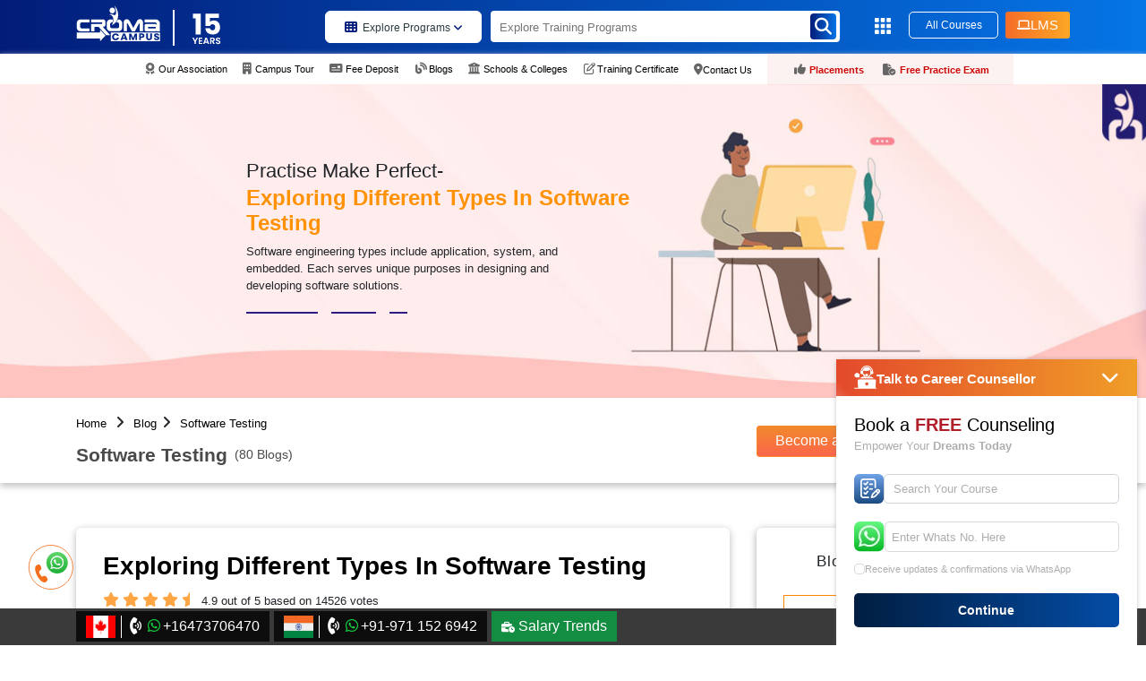

--- FILE ---
content_type: text/html; charset=UTF-8
request_url: https://www.cromacampus.com/blogs/exploring-different-types-in-software-testing/
body_size: 240911
content:
<!DOCTYPE html>
<html lang="en">
<head
    

<link rel="preload" as="image" href="https://www.cromacampus.com/public" media="(min-width: 769px)" fetchpriority="high">
<link rel="preload" as="image" href="https://www.cromacampus.com/public" media="(max-width: 768px)" fetchpriority="high">

<!-- ✅ Poppins Font -->
<!-- <link href="https://fonts.googleapis.com/css2?family=Poppins:wght@300;400;500;600;700&display=swap" rel="stylesheet"> -->



<link rel="preconnect" href="https://cdnjs.cloudflare.com" crossorigin>
<link rel="preconnect" href="https://ajax.googleapis.com" crossorigin>


 <style> .hero-section {position: relative;width: 100%;overflow: hidden;}.hero-section img {width: 100%;height: auto;display: block;}.both-btn {position: absolute;bottom: 45px;left: 17%;transform: translateX(-50%);display: flex;gap:0px;z-index: 5;}.button-repfirst {background: #fff;color: #0e394c;font-size: 15px;font-weight: 600;padding: 14px 24px;border-radius: 4px;border: none;cursor: pointer;transition: background 0.3s ease, color 0.3s ease;}.button-repfirst:hover {background: #0e394c;color: #fff;}.second-btn {display: flex;align-items: center;gap: 10px;color: #fff;padding: 12px 20px;border: 2px solid #fff;border-radius: 6px;font-size: 15px;font-weight: 600;cursor: pointer;transition: background 0.3s ease, color 0.3s ease;}.second-btn:hover {background: #fff;color: #0e394c;}.second-btn img, .second-btn svg {width: 22px;height: auto;}@media (max-width: 768px) {.both-btn {flex-direction: column;gap: 12px;bottom: 20px;display:none !important;}.button-repfirst, .second-btn {font-size: 14px;padding: 12px 18px;}}</style>

    

<link rel="stylesheet" href="https://cdnjs.cloudflare.com/ajax/libs/font-awesome/6.5.2/css/all.min.css">



<link rel="preload" href="https://www.cromacampus.com/public/css/style.css" as="style">
<link rel="stylesheet" href="https://www.cromacampus.com/public/css/style.css" media="all">
<link rel="stylesheet" rel="preload" type="text/css" href="https://www.cromacampus.com/public/css/new-form.css?v=1.0.0" async media="all">




<!-- <script src="https://ajax.googleapis.com/ajax/libs/jquery/3.7.1/jquery.min.js" ></script> -->
<script src="https://www.cromacampus.com/public/offline/jquery.min.js" ></script>




  <!--<script src="https://cdnjs.cloudflare.com/ajax/libs/axios/1.4.0/axios.min.js" defer></script>-->
  <!--<script src="https://cdnjs.cloudflare.com/ajax/libs/crypto-js/3.1.2/rollups/aes.js" defer></script>-->


    <script>
        //console.log('16',"blogs/{url}");
    </script>

    <meta charset="utf-8">
    <!--<meta name="viewport" content="width=device-width, initial-scale=1, maximum-scale=5">-->
    <meta name="viewport" content="width=device-width, initial-scale=1, maximum-scale=1, user-scalable=no">
    <meta http-equiv="X-UA-Compatible" content="ie=edge">
    <meta name="csrf-token" content="xrSqnb90Wn2vXakJ4qLILCm6skDSK0Q4RWzsSdrl">
    <link rel="icon" href="https://www.cromacampus.com/public/favicon.png" type="image/ico">
    <link rel="canonical" href="https://www.cromacampus.com/blogs/exploring-different-types-in-software-testing/" />
    <title>Exploring Different Types in Software Testing
</title>
    <meta name="keywords" content="Software Testing, Software Testing for Beginners, Software Testing Fundamentals, Software Testing Qualifications
">
    <meta name="description" content="In software Testing, types categorize data to enhance code reliability and clarity, with examples like primitive, composite, and abstract types.
">
    <meta name="classification" content="directory portal" />
    <meta name="distribution" content="local" />
    <meta content="All" name="WebCrawlers" />
    <meta content="All, FOLLOW" name="MSNBots" />
    <meta content="All" name="Googlebot-Image" />
    <meta content="All, FOLLOW" name="BINGBots" />
    <meta content="All, FOLLOW" name="YAHOOBots" />
    <meta content="All, FOLLOW" name="GoogleBots" />
    <meta name="copyright" content="Croma Campus">
    <meta name="author" content="Croma Campus" />
    <meta name="identifier-URL" content="https://www.cromacampus.com">
    <meta name="url" content="https://www.cromacampus.com" />
    <meta name="DC.title" content="Geo Tag Validator" />
    <meta name="ahrefs-site-verification" content="df474570504c25bebe517fd53b173ec751ff030be86c8c1dc62db9954ec0e465">
        <meta property="Locale" content="en_IN" />
    <meta name="geo.placename" content="Noida" />
    <meta name="geo.position" content="28.535516;77.391026" />
    <meta name="geo.region" content="IN-UP" />
    <meta name="ICBM" content="28.535516, 77.391026" />
    
    


    <!-- Meta Pixel Code -->

<!-- End Meta Pixel Code -->

    <link rel="alternate" href="https://www.cromacampus.com" hreflang="en-us">

    
    <!-- Google Tag Manager -->
    
    <!-- End Google Tag Manager -->
            <!--  OG IMAGE for blog -->
                            <!-- Facebook Meta Tags -->
    <meta property='og:url' content="https://www.cromacampus.com/blogs/exploring-different-types-in-software-testing/">
    <meta property='og:title' content="Exploring Different Types in Software Testing
">
    <meta property='og:description' content="In software Testing, types categorize data to enhance code reliability and clarity, with examples like primitive, composite, and abstract types.
">
    <meta property='og:image' content="https://www.cromacampus.com/public/uploads/Blog/2023/11/week_1/Large.webp">
    <!-- Twitter Meta Tags -->
    <meta name='twitter:card' content='summary_large_image'>
    <meta property='twitter:domain' content='cromacampus.com'>
    <meta property='twitter:url' content="https://www.cromacampus.com/blogs/exploring-different-types-in-software-testing/">
    <meta name='twitter:title' content="Exploring Different Types in Software Testing
">
    <meta name='twitter:description' content="In software Testing, types categorize data to enhance code reliability and clarity, with examples like primitive, composite, and abstract types.
">
    <meta name='twitter:image' content="https://www.cromacampus.com/public/uploads/Blog/2023/11/week_1/Large.webp">
            
    
    
    
    <!--rating script start-->
    <script type="application/ld+json">
        {
          "@context": "https://schema.org/", 
          "@type": "Product", 
          "name": "Croma Campus Reviews Guide for Students '",
          "image": "https://www.cromacampus.com/public/img/roadmap.webp",
          "description": "In software Testing, types categorize data to enhance code reliability and clarity, with examples like primitive, composite, and abstract types.
",
          "brand": {
            "@type": "Brand",
            "name": "Croma Campus"
          },
          "offers": {
            "@type": "Offer",
            "url": "https://www.cromacampus.com/blogs/exploring-different-types-in-software-testing/",
            "priceCurrency": "INR",
            "price": "15000",
            "priceValidUntil": "2028-01-31",
            "availability": "https://schema.org/InStock",
            "itemCondition": "https://schema.org/NewCondition"
          },
          "aggregateRating": {
            "@type": "AggregateRating",
            "ratingValue": "4.9",
            "ratingCount": "2456"
          }
        }
        </script>
    <!--rating script end-->
    
    
    
    <!-- Google tag (gtag.js) -->
    <script async src="https://www.googletagmanager.com/gtag/js?id=G-JS6BBBB023"></script>
    <script>
    window.dataLayer = window.dataLayer || [];
    function gtag() {
        dataLayer.push(arguments);
    }
    gtag('js', new Date());
    gtag('config', 'G-JS6BBBB023');
    </script>
         <meta name="robots" content="index, follow" />
        <meta name="Revisit-after" content="7 Days" />

    <script type="application/ld+json" async>
    {
        "@context": "https://schema.org",
        "@type": "Organization",
        "url": "https://www.cromacampus.com/",
        "name": "Croma Campus Pvt Ltd.",
        "contactPoint": {
            "@type": "ContactPoint",
            "telephone": "+91-9711526942",
            "contactType": "Croma Campus is Certified Training, Placement and Development Organization"
        }
    }
    </script>
    



    <!-- add 16_5_2025 -->
    <!-- Google Tag Manager -->

<!-- End Google Tag Manager -->



</head>
<body>
    <!-- add 16_5_2025 -->
    <!-- Google Tag Manager (noscript) -->

<!-- End Google Tag Manager (noscript) -->
    <script>
        console.log('16',"");
    </script>
            <input type="hidden" name="device" value="Desktop">
    <a href="#" id="scroll" style="display: none;"><span></span></a>
    <script>
    window.__cfRLUnblockHandlers = true;
    </script>
    <!-- Google Tag Manager (noscript) -->
    
    <!-- End Google Tag Manager (noscript) -->
    <!-- Preload jQuery -->
    <!--<link rel="preload" href="https://code.jquery.com/jquery-3.6.0.min.js" as="script">-->
<!--<link rel="stylesheet" rel="preload" type="text/css" href="https://www.cromacampus.com/public/css/new-form.css" async media="all">-->

<!--$contact_detail=DB::table('whatsapp_number')->first();
    if(!empty($contact_detail)){
      $indian_contact_number=$contact_detail->india_contact;
      $indian_whatsapp_number=$contact_detail->india_whatsapp;
      $cleanPhoneNumber = str_replace([' ', '(', ')','-'], '', $indian_contact_number);
      $cleanWhatsappNumber = str_replace([' ', '(', ')','-'], '', $indian_whatsapp_number);
    }

 //$url=Request::path();
 $headerslugurl=Request::segment(2);
 if(!empty($headerslugurl)){
    $urlvalue=ucwords(str_replace('-', ' ', $headerslugurl));  //919711526942
    
    $text="https://wa.me/$cleanWhatsappNumber?text=Hello%20Croma%20Campus%2C%20It%20would%20be%20nice%2C%20if%20you%20could%20please%20share%20more%20information%20about%20your ".$urlvalue;
 }else{
  $text="https://wa.me/$cleanWhatsappNumber?text=Hello%20Croma%20Campus%2C%20I%20would%20like%20to%20know%20more%20about%20your%20Certification%20Training%20Programs%20along%20with%20Placement%20Process.";
  }
 -->

<style>


.courses2 i{
    color:#021B79;
}
.courses2 span{
   font-weight:500;
}

.courses a {
    color: #293b3f !important;
    text-decoration: none;
    align-items: center;
    background-color: white;
    width: 175px;
}

img#new-menu-bar-design {
    cursor: pointer;
}

.white-box-menu-new {
    width: 230px;
    background: white;
    padding: 20px 15px 10px 15px;
    border-radius: 5px;
    position: absolute;
    top: 54px;
    z-index: 1000;
    box-shadow: rgba(0, 0, 0, 0.35) 0px 5px 15px;
}
.white-box-menu-new  a{
    color:#707070 !important;
}
.white-box-menu-new p {
    margin-bottom: 10px;
    font-size: 12px;
    border-bottom: 1px solid #e3e3e3;
    padding-bottom: 7px;
    display: flex;
    align-items: center;
    gap: 10px;
}
.white-box-menu-new p:last-of-type {
    border: none;
}

a.contact-nav-icon{
    display: flex;
    align-items: center;
    margin-top: -4px;
    gap: 4px;
}

.white-box-menu-new p:last-of-type(){
    margin-bottom:0px !important;
}

.white-box-menu-new p span {
    background: linear-gradient(90deg, hsla(227, 97%, 24%, 1) 0%, hsla(210, 96%, 46%, 1) 100%);
    padding: 5px 10px;
    color: white;
    border-radius: 5px;
    margin-left: 5px;
    font-size:11px;
}

.white-box-menu-new p span.red-box {
      background: linear-gradient(90deg,rgba(122, 0, 0, 1) 0%, rgba(191, 0, 0, 1) 50%);
    padding: 5px 10px;
    color: white;
    border-radius: 5px;
    margin-left: 5px;
    font-size:11px;
}

.white-box-menu-new i::before{
    color:#707070;
}
    .new-search-design input {
    padding-right: 10px !important;
}

.fa-crown:before {
    content: "\f521";
    color: #FFB743;
    margin-right: 5px;
}
.box-for-search {
    width: 392px;
    height: 300px;
    background-color: white;
    z-index: 1002;
    position: absolute;
    top: 54px;
    border-radius: 0px;
    color: #000;
    padding: 20px;
    display: none;
    overflow: scroll;
} 
.box-for-search a{
    color: #000 !important;
}
.box-for-search a::before {
border-left-color: #6e6e6e;
position: ;
left: -20px;
top: 0;
content: "\f0a4";
margin-right: 10px;
color: inherit;
font-size: inherit;
font-family: "FontAwesome";
}
.header-top-links {
    text-align: center;
    padding: 4px 0;
    display: flex;
    justify-content: center;
}
.both-nav-cover {
    background: #e36c6c17;
    padding: 6px 10px;
    margin-top: -5px;
}
.both-nav-cover:nth-of-type(1) {
    padding-left: 30px;
}

span.for-red-color {
    color: #CC0909;
    font-weight: 600 !important;
}

button.lms-btn {
  background: linear-gradient(90deg, hsla(20, 91%, 56%, 1) 0%, hsla(36, 98%, 57%, 1) 100%);
  padding: 4px 13px;
  border-radius: 3px;
  font-size: 15px;
  color: white;
  border:none;
  display: flex;
  align-items: center;
  gap: 6px;
  margin-top: 3px;
  margin-left: 8px;
  font-weight: 500;
  animation: wiggleButton 1s infinite;
  min-width:70px; 
  min-height: 30px; 
}

.fa-solid, .fas {
    font-weight: 900;
    font-size: 12px;
    color: white;
}

.courses {
    margin-top: 7px;
    margin-left: 120px;
}
.year14-logo {
    width: 35px;
    height: 35px;
    display: flex;
    align-items: center;
}
.year14-logo img {
    width: 45px;
    height: 45px;
    display: flex;
    align-items: center;
    margin-top: 20px;
}

@media screen and (max-width:992px) {

  .for-new-serach-box2 {
    display: none !important;
}
    #myModal3 .modal-dialog .modal-content .modal-header {
    padding: 1.2rem 13px !important;
}
    .courses a span {
    font-weight: 600;
}
.box-for-master-in-all-program .arrow-box i {
            background: none !important;
            color: white;
}

.master-new-section-design .arrow-box i {
            background: none !important;
            color: white;
}




        span.caret {
            display: none !important;
        }
        .suman{
            background-color: #034BA5 !important;
            color: white !important;
            transform: rotate(180deg);
            transition: all 0.3s ease-in-out;
        }
        .pawan{
            background-color: #f8981d !important;
            color: #fff !important;
            transform: rotate(180deg);
             transition: all 0.3s ease-in-out;
        }
        .for-mob-arrow {
            background: red;
            color: white;
        }
        .master-course-description____ strong{
            font-size: 14px;
            margin-bottom: 10px;
        }
        .master-program-inner {
            margin-bottom: 5px;
        }
        .master-icon {
            margin-top: 22px;
            margin-bottom: -10px;
        }
        .master-icon strong{
            font-size: 14px;
    }
   .master-icon i {
    color: #FFB743 !important;
    font-size: 18px;
    margin-right: 5px;
    background: none !important;
}
        .top-main-master-section a{
            padding-left: 0px;
        }
        .box-for-master-in-all-program {
    width: 100%;
}
            .master-new-section-design .first-section {
    margin-top: 8px ;
        width: 100%;
}
.master-new-section-design .first-section .top-section-cover p {
    font-size: 12px;

}
        .box-for-master-in-all-program .arrow-box {
            padding: 12px 8px;
        }

        .master-new-section-design .arrow-box {
            padding: 12px 8px;
        }

        .top-main-master-section{
            background-color: #DEF2FE;
            border-radius: 0px;
            padding:10px;
            margin-top: 20px;
            margin-left: -13px;
            width: 109%;
            padding-bottom: 30px;
        }
        .top-main-master-section strong i{
                color: #FFB743;
                font-size: 18px;
        }
        .top-main-master-section a::before{
            display: none;
        }
        .box-for-master-in-all-program .arrow-box {
    display: block !important;

}
.box-for-master-in-all-program p {
    margin-right: 70px;
}
        h6.program-category-heading {
    color: #000000;
    font-weight: 600;
    text-transform: uppercase;
    font-size: 14px;
    margin-bottom: 11px;
    margin-top: 25px;
}
   .new-page-section {
    padding: 2px 6px;
    border-radius: 6px;
    color: white;
    font-size: 12px;
    display: flex;
    align-items: center;
    justify-content: center;
    background: linear-gradient(90deg, hsla(227, 97%, 24%, 1) 0%, hsla(210, 96%, 46%, 1) 100%);
    text-transform: uppercase;
    position: absolute;
    left: 115px;
    bottom: 0px;
    }

   
      .new-page-section2 {
    padding: 2px 6px;
    border-radius: 6px;
    color: white;
    font-size: 12px;
    display: flex;
    align-items: center;
    justify-content: center;
    background: linear-gradient(90deg, hsla(227, 97%, 24%, 1) 0%, hsla(210, 96%, 46%, 1) 100%);
    text-transform: uppercase;
    position: absolute;
    left:115px;
    bottom: 0px;
    }
      .new-page-section3 {
    padding: 2px 6px;
    border-radius: 6px;
    color: white;
    font-size: 12px;
    display: flex;
    align-items: center;
    justify-content: center;
    background: linear-gradient(90deg, hsla(227, 97%, 24%, 1) 0%, hsla(210, 96%, 46%, 1) 100%);
    text-transform: uppercase;
    position: absolute;
    left:140px;
    bottom: 5px;
    }
      .new-page-section4 {
    padding: 2px 6px;
    border-radius: 6px;
    color: white;
    font-size: 12px;
    display: flex;
    align-items: center;
    justify-content: center;
    background: linear-gradient(90deg, hsla(227, 97%, 24%, 1) 0%, hsla(210, 96%, 46%, 1) 100%);
    text-transform: uppercase;
    position: absolute;
    left:172px;
    bottom: 6px;
    }
        .all-exta-links .main-div {
    display: flex;
    justify-content: space-between;
    position: relative;
}
        .all-exta-links .main-div a{
            color: #707070;
            font-size: 14px;
        }
        .all-exta-links {
            display: flex;
            flex-direction: column;
            gap: 6px;
        }
        .all-exta-links h6{
            color: #B11F2A;
            text-transform: uppercase;
            margin-top: 20px;
        }
        .all-exta-links i{
            color: #707070;
            font-size: 15px;
            margin-right: 10px;
        }
.program-designed-by-logo {
    width: 100%;
    /* background: #c62424; */
    border-radius: 8px;
    padding: 10px;
    box-shadow: rgb(0 0 0 / 16%) 0px 4px 11.4px 0px;
    display: flex;
    justify-content: center;
    align-items: center;
    margin-bottom: 20px;
    padding: 21px;
    padding-bottom: 11px;
}
.program-designed-by-logo img{
    width: 100%;
}
    #myModal3 .modal-dialog .modal-content .modal-body {
    background: #fff;
    min-height: 100vh;
}
            a.allcorsepage.showCategoryProgram.btnclick {
    background: white;
    color: #021B79 !important;
    font-weight: 700 !important;
    width: 135px;
    margin-top: -0px;
    margin-left:28px;
}
      .fa-whatsapp:before {
    content: "\f232";
    font-weight: 900;
    display: inline-block;
    animation: flipIcon 2s infinite; /* Apply flip animation */
}

@keyframes flipIcon {
    0% {
        transform: rotateY(0deg); /* Start in normal position */
    }
    50% {
        transform: rotateY(180deg); /* Flip halfway */
    }
    100% {
        transform: rotateY(360deg); /* Complete the flip */
    }
}

    .mob-header-top {
    display: block;
    width: 100%;
    position: sticky;
    top: 0;
    z-index: 9999;
    border-radius: 0px;
    margin: auto;
    box-shadow: 0px 5px 10px #063455;
}
.menu-mobile {
    display: flex !important;
    justify-content: space-between;
    width: 100%;
    align-items: center;
}
.menu-mobile, .menu-mobile-phone {
    display: flex !important;
}
.fa-bars:before, .fa-navicon:before {
    content: "\f0c9";
    color: white;
}
.mob-phone {
          margin-top: -10px;
    width: 40px;
    text-align: center;
    height: 40px;
    line-height: 40px;
    background: linear-gradient(268deg, #F76B1C, #F5A623) !important;
    border-radius: 4px;
    display: flex;
    justify-content: center;
    align-items: center;
}
.navbar-light .navbar-toggler {
    color: rgba(0,0,0,.5);
    border-color: none;
}
.logo1{
  display: flex;
  align-items:center; 
  margin-top: -8px;
}
.logo1 img:nth-of-type(1){
  display: flex;
  align-items: center;
  width: 100px;
  height: 50px;
  margin-bottom: 17px;
  margin-right: -6px;
}
.line-white {
    width: 36px;
    height: 1px;
    transform: rotate(90deg);
    background: white;
}
.logo1 img:nth-of-type(2) {
    display: flex;
    align-items: center;
    width: 35px;
    height: 43px;
    margin-top: 4px;
    margin-left: -15px;
    z-index:999;
}
/*.navbar-collapse {*/
/*    background: #1b242d;*/
/*    border: 1px solid #fff;*/
/*    padding: 27px 0;*/
/*    z-index: 9;*/
/*    text-align: center;*/
/*}*/
.navbar-nav {
    flex-direction: row;
    justify-content: center;
    margin-top: 18px;
    display:none;
}
.new-search-design {
    justify-content: center;
    margin-left: 0;
    margin-top: 3px;
}


.courses {
    margin-top: 7px;
    margin-left: 0px;
    display:none;
}
.logo {
    display: none;
}
.year14-logo {
    display: none;
}
.navbar-nav .nav-link {
    padding-right: 10px;
    padding-left: 0;
}
.new-search-design button i {
    margin-top: 5px;
}
.MobileCourseMenu i{
    background-color: #fff;
    padding: 10px;
    border-radius: 5px;
    color: #707070;
    transition: all 0.3s ease-in-out;
}
.MobileCourseMenu span:nth-of-type(1) {
    padding: 4px 8px;
    border: 1px solid #EFEFEF ;
    background-color: #034BA5 ;
    font-size: 13px;
    font-weight: 600;
    display: block;
    margin-bottom: 9px;
    color: #707070 !important;
    display: flex;
    justify-content: space-between;
    align-items: center;
    border-radius:5px;
    color: white !important;
}
.MobileCourseMenu span:nth-of-type(2) {
    padding: 4px 8px;
    border: 1px solid #EFEFEF ;
   background: #f8981d;
    font-size: 13px;
    font-weight: 600;
    display: block;
    margin-bottom: 9px;
    color: #707070 !important;
    display: flex;
    justify-content: space-between;
    align-items: center;
    border-radius:5px;
    color: white !important;
}




ul.nav.navbar-nav.mobile-resp {
    display: grid;
    justify-content: inherit;
}
.navbar-nav {
    flex-direction: row;
    justify-content: center;
    margin-top: 18px;
}
.mobile-resp li a:first-child {
    display: flex;
    justify-content: space-between;
    align-items: center;
}
.mobile-resp li a {
    color: #5b5b5b;
    text-decoration: none;
    font-size: 12px;
}
.navbar-nav .dropdown-menu {
    position: relative !important;
    transform: none !important;
    border: none;
    padding: 15px 15px;
}
.dropdown-menu.show {
    display: block;
    background-color:#F1FAFF;
    position: fixed;
    top: -3px;
    left: -1px;
    width: 101%;
    height: 101%;
    z-index:99999;
}

.top-setion {
    background: linear-gradient(90deg, hsla(227, 97%, 24%, 1) 0%, hsla(210, 96%, 46%, 1) 100%);
    width: 100%;
    height: 100px;
    position: absolute;
    left: 0;
    top: 0;
    z-index: -1;
}

.dropdown-menu-for-student-zone a {
    color: #707070 !important;
    display: flex;
    gap: 16px;
    border-bottom: 1px solid #e0e0e0;
    margin-bottom: 15px;
    position: relative;
}
.menu-mobile .mob-first a i {
    font-size: 15px;
    margin-left: 5px;
    color: #707070;
}

.program-designed-by-logo2 {
    width: 100%;
    /* background: #c62424; */
    border-radius: 8px;
    padding: 15px;
    box-shadow: rgb(0 0 0 / 16%) 0px 4px 11.4px 0px;
    display: flex;
    justify-content: center;
    align-items: center;
    margin-bottom: 20px;
    margin-top: 20px;
    background: white;
    padding: 21px;
    padding-bottom: 11px;
}
.program-designed-by-logo2 img{
    width: 100%;
}
button.close-dropdown {
    border-radius: 50px;
    width: 25px;
    height: 25px;
    padding: 8px;
    display: flex;
    justify-content: center;
    align-items: center;
    font-size:50px;
}
.angle-back .fa-arrow-left:before {
    content: "\f060";
    font-size: 25px;
}

.mob-first .dropdown-toggle::after {
  display:none;
}
.mobile-resp li {
    margin: 5px 0;
    padding: 5px 0px;
    overflow: hidden;
    background-color: white;
    border-bottom: 1px solid #8e8e8e36;
}
.master-course-description-list ul li {
    font-size: 11px;
    line-height: 2.5;
    position: relative;
    color: #6d6d6d;
}
.popular-programs {
    margin: 0;
    display: flex;
    flex-direction: column;
}
.master-course-description-list {
    margin-left: 0%;
}
.search-courses .search-input {
    border: none;
    border-bottom: 1px solid #fff;
    border-radius: 0;
    width: 45em;
    background: white;
    color: #000;
    box-shadow: none;
    border-radius: 5px;
}


}



  @media screen and (max-width:500px) {
         .search-courses .search-input {
    border: none;
    border-bottom: 1px solid #fff;
    border-radius: 0;
    width: 25em !important;
    background: white !important;
    color: #000;
    box-shadow: none;
    border-radius: 5px;
}

#myModal3 .modal-dialog .modal-content .modal-header .search-courses i {
    right: 10px;
}

#myModal3 .fa-angle-left:before {
    font-size: 12px;
    bottom: 1px;
    left: 1px;
    padding: 6px 8px;
}

  }


    @media screen and (max-width:400px) {
      .search-courses .search-input {
    width: 18em !important;
    font-size: 13px;
    margin-left: 10px;

}
button#mobile-icon-disable {
    display: block !important;
    position: relative;
    top: -19px;
    right: 0;
    border: 0px;
    font-size: 44px;
}
#myModal3 .modal-dialog .modal-content .modal-header .menuclose span {
    display: flex;
    justify-content: center;
    align-items: center;
    margin-top: -1px;
}

  .fa-angle-left:before {
    content: "\f104";
    position: absolute;
    bottom: 4px;
    left: 8px;
    font-size: 14px;
}
    }


    @media screen and (max-width: 767px) {
        
        
        .box-for-search {
            width:110% !important;
    height: 349px !important;
    top: 103px !important;
}
        
      .search-courses .search-input {
    border: none;
    border-bottom: 1px solid #fff;
    border-radius: 0;
    width: 35em;
    background: white !important;
    color: #000;
    box-shadow: none;
    border-radius: 5px !important;
}
.logo1 img:nth-of-type(1) {
    display: flex;
    align-items: center;
    width: 71px;
    height: 50px;
    margin-bottom: -2px;
    margin-right: -13px;
}

.line-white {
    width: 36px;
    height: 1px;
    transform: rotate(90deg);
    background: white;
    margin-bottom: 4px;
}
 
      .fa-angle-left:before {
    content: "\f104";
    font-size: 16px;
    position: absolute;
    bottom: 5px;
    left: 8px;
}
      .year14-logo {
    display: none;
}
      .mob-phone {
    margin-top: -5px;
}

.logo1 img {
    width: auto;
    height: 40px;
    margin-left: 5px;
    margin-top: 5px;
}
img.croma {
    margin-top: -17px;
    margin-left: -3px;
}
.logo1 {
    display: flex;
    align-items: center;
    margin-top:-2px;
}

.mob-phone {
    width: 40px;
    text-align: center;
    height: 40px;
    line-height: 40px;
    background: linear-gradient(268deg, #F76B1C, #F5A623) !important;
    border-radius: 4px;
    margin-top: -14px;
}
 
     .mob-phone .menu-mobile-phone {
       text-align: center;
     }
     .year14-logo img {
    display: none;
}
.courses {
    margin-top: 7px;
     margin-left: 0px; 
}

.fa-whatsapp:before {
    content: "\f232";
    font-weight: 900;
    display: inline-block;
    animation: flipIcon 2s infinite; /* Apply flip animation */
}

@keyframes flipIcon {
    0% {
        transform: rotateY(0deg); /* Start in normal position */
    }
    50% {
        transform: rotateY(180deg); /* Flip halfway */
    }
    100% {
        transform: rotateY(360deg); /* Complete the flip */
    }
}


}

</style> 
<!--  https://wa.me/918287060032 -->
<section class="mob-header-top mob-student"><a href="https://wa.me/919711526942?text=Hello%20Croma%20Campus%2C%20It%20would%20be%20nice%2C%20if%20you%20could%20please%20share%20more%20information%20about%20your%20Exploring Different Types In Software Testing" target="_blank" rel="noopener noreferrer" ><img src="https://www.cromacampus.com/public/img/whatsappp-inner.webp" width="30" height="30" alt="whatsapppopupnewicon" class="img-fluid mr-0 footflipimg" loading="lazy"><span>GUIDE ME</span></a></section>
<section class="header">
    <div class="container">
        <div class="row">
            <div class="col-md-12">
                <nav class="navbar navbar-expand-lg navbar-light">
                    <div class="menu-mobile">
                        <div class="mob-logo"><a class="navbar-brand" href="https://www.cromacampus.com">
                                <div class="logo1"><img src="/public/img/svg/footerlogo.svg" alt="croma campus logo" class="croma">
                                  <div class="line-white"></div>
                                  <img src="https://www.cromacampus.com/public/uploads/images/14year-logo.svg" alt="14year-logo">
                                </div>
                            </a></div>
                                <div class="courses2"><a href="javascript:void();" class="allcorsepage showCategoryProgram btnclick" data-toggle="modal" data-target="#myModal3" onclick="modalallcourse(event, 'allprogram')"><span><i class="fa fa-th" aria-hidden="true"></i>Programs <i class="fa-solid fa-angle-down"></i></span></a></div>

<div class="dropdown mob-first">
  <button class="navbar-toggler dropdown-toggle" type="button" data-toggle="dropdown" aria-expanded="false">
    <span class="navbar-toggler-icon1">
      <i class="fa fa-bars" aria-hidden="true"></i>
    </span>
  </button>

  <div class="dropdown-menu dropdown-menu-for-student-zone p-3">
    <!-- Close icon -->
    <div class="d-flex justify-content-end">
      <button type="button" class=" close-dropdown" aria-label="Close">
        <span aria-hidden="true">&times;</span>
      </button>
    </div>

    <div class="top-setion">

    </div>
    <div class="program-designed-by-logo2">
    <img src="https://www.cromacampus.com/public/img/mobile-menu-logo.webp" alt="mobile-header-logo">
  </div>

    <!-- Menu items -->
     <a class="dropdown-item" href="https://www.cromacampus.com/all-courses/"><i class="fa-solid fa-book-open"></i>All Courses</a>
    <a class="dropdown-item" href="https://www.cromacampus.com/our-association/"><i class="fa-solid fa-award"></i>Our Association</a>
    <a class="dropdown-item" href="https://www.cromacampus.com/campus-tour/"><i class="fa-solid fa-building"></i>Campus Tour</a>
    <a class="dropdown-item" href="https://www.cromacampus.com/payment/"><i class="fa-solid fa-building"></i>Fee Deposit</a>
    <a class="dropdown-item" href="https://www.cromacampus.com/blogs/"><i class="fa fa-blog fa-fw" aria-hidden="true"></i>Blogs</a>
    <a class="dropdown-item" href="https://www.cromacampus.com/collaboration/"><i class="fa-solid fa-building-columns"></i>Schools & Colleges</a>
        <a class="dropdown-item" href="https://www.cromacampus.com/certificate/"><i class="far fa-pen-to-square fa-fw"></i>Training Certificate</a>
    <a class="dropdown-item" href="https://www.cromacampus.com/success-story/"><div class="new-page-section3">new</div><i class="fa-solid fa-thumbs-up"></i>Placements</a>
    <a class="dropdown-item" href="https://exambuddy.cromacampus.com/" target="_blank" rel="noopener noreferrer"><div class="new-page-section4">new</div><i class="fa-solid fa-file-circle-check" aria-hidden="true"></i>Free Practice Exam</a>
    <a class="dropdown-item" href="https://www.cromacampus.com/contact-us/"><i class="fa-solid fa-location-dot"></i>Contact Us</a>
  </div>
</div>



                    </div>
                    <div class=" navbar-collapse" id="navbarTogglerDemo01">
                        <a class="navbar-brand" href="https://www.cromacampus.com">
                        <div class="logo"><img src="/public/img/svg/footerlogo.svg" alt="cromacampus logo" width="94" height="42">
                    </div>
                        </a>
                        <div class="year14-logo">
                           <a href="https://www.cromacampus.com"><img src="https://www.cromacampus.com/public/uploads/images/14year-logo.svg" alt="14year-logo2"></a> 
                        </div>
                        <div class="courses">
                            <a href="javascript:void();" class="allcorsepage showCategoryProgram btnclick_" data-toggle="modal" data-target="#myModal3" onclick="modalallcourse(event, 'allprogram')">
                                <span><i class="fa fa-th" aria-hidden="true"></i>Explore Programs 
                                <i class="fa-solid fa-angle-down"></i>
                            </span>
                            </a>
                         </div>
                        <form class="new-search-design" autocomplete="off">
                            <input type="text" placeholder="Explore Training Programs" id="openSearchPopup" oninput="searchhomeid(this.value)" onkeyup="searchhomeid(this.value)" >
                            
                         <div class="box-for-search homesearch" id="homesearch">
                        <!--<a href="https://dev.cromacampus.org/courses/aws-certification-program/">AWS_ Certification Program</a>-->
                         </div>

                         <!-- Custom Popup -->
                        <div id="examplePopupSecondSearch" class="custom-popup" style="display: none;">
                            <div class="modal-content for-new-serach-box">
                              <div class="modal-body for-whole-body">
                                <h3>Trending Searches</h3>
                                <div class="all-the-trending-course">
                                                                                                        <div class="icon-with-text">
                                    <img src="https://www.cromacampus.com/public/img/grpwth.webp" alt="grpwth0" />
                                    <a href="https://www.cromacampus.com/courses/data-engineering-training-program/"><p>Data Engineer Professional</p></a>
                                  </div>
                                                                    <div class="icon-with-text">
                                    <img src="https://www.cromacampus.com/public/img/grpwth.webp" alt="grpwth1" />
                                    <a href="https://www.cromacampus.com/courses/sql-certification-training/"><p>SQL Training</p></a>
                                  </div>
                                                                    <div class="icon-with-text">
                                    <img src="https://www.cromacampus.com/public/img/grpwth.webp" alt="grpwth2" />
                                    <a href="https://www.cromacampus.com/courses/ethical-hacking-certification-training/"><p>Ethical Hacking Training</p></a>
                                  </div>
                                                                    <div class="icon-with-text">
                                    <img src="https://www.cromacampus.com/public/img/grpwth.webp" alt="grpwth3" />
                                    <a href="https://www.cromacampus.com/courses/full-stack-data-science-training-program/"><p>Full Stack Data Science</p></a>
                                  </div>
                                                                    
                              
                                 
                                  <!-- Add more as needed -->
                                </div>
                              </div>
                            </div>
                        </div>
                        
                                                    
                            <button type="submit" aria-label="submit"><i class="fa fa-search" aria-hidden="true"></i></button></form>
                        <div class="ml-auto my-2 my-lg-0">
                            <ul class="navbar-nav mt-lg-0">
 
                            <img src="https://www.cromacampus.com/public/img/menu-bar.png" alt="menu-bar" width="18px" height="18px" style="margin-right:20px; margin-top:10px;" id="new-menu-bar-design">

                            <div class="white-box-menu-new" style="display:none;">
                                <p><i class="fa-solid fa-sheet-plastic"></i> <a href="https://exambuddy.cromacampus.com/" target="_blank" rel="noopener noreferrer"> Exam Buddy</a> <span>New</span></p>
                                <p><i class="fa-solid fa-school"></i><a href="https://www.cromacampus.com/success-story/" target="_blank" rel="noopener noreferrer"> Review</a> </p>
                                <p><i class="fa-brands fa-red-river"></i> <a href="https://www.cromacampus.com/success-story/" target="_blank" rel="noopener noreferrer">Placements Drives</a></p>
                                <p><i class="fa-solid fa-award"></i><a href="https://www.cromacampus.com/success-story/"> Placements</a>  <span>New</span></p>
                                
                                 <p><i class="fa-solid fa-file"></i><a href="https://www.cromacampus.com/Croma_Campus_Profile.pdf/"> Download Brochure</p>
                                 <p><i class="fa-solid fa-building-shield"></i><a href="https://www.cromacampus.com/careers/"> Career with Croma Campus</p>
                                 <p><i class="fa-solid fa-file-pen"></i><a href="https://www.cromacampus.com/grievance/">Grievance</a>  <span class="red-box">New</span></p>
                                 <p><i class="fa-solid fa-chalkboard-user"></i><a href="https://www.cromacampus.com/careers/"> Become an Instructor</p>
                                 <p><i class="fa-brands fa-hire-a-helper"></i><a href="https://www.cromacampus.com/hire-from-croma-campus/"> Hire from Croma Campus</p>
                                 <p><i class="fa-solid fa-user-tie"></i><a href="https://www.cromacampus.com/our-clients/"> Our Clients</p>
                                 <p><i class="fa-solid fa-person-chalkboard"></i><a href="https://www.cromacampus.com/corporate/"> Corporate Training</p>
                         

                                
                                



                            </div>

                                <li class="nav-item"><a class="nav-link corp" href="https://www.cromacampus.com/all-courses/">All Courses</a></li>
                                <!-- <li class="nav-item kul"><a class="nav-link" href="https://www.cromacampus.com/corporate">Corporate Training</a></li> -->
                                <!-- <li class="nav-item"><a class="nav-link" href="https://learnpitch.com/" target="_blank" aria-label="navlink"><i class="fa fa-user-circle"></i></a></li> -->
                                <a href="https://learnpitch.com/" target="_blank" rel="noopener noreferrer"><button class="lms-btn"><i class="fa-solid fa-laptop"></i>LMS</button></a>
                            </ul>
                        </div>
                    </div>
                </nav>
            </div>
        </div>
    </div>
</section>
<section class="header-top" id="header-top" style="background: #fff;box-shadow: 0 0 5px 0px #dcdcdc85;">
    <div class="container-fluid">
        <div class="row">
            <div class="col-md-12">
                <div class="header-top-links">
                    <!-- <a href="https://www.cromacampus.com/scholarship" style="color: #000;"><i class="fa fa-graduation-cap" aria-hidden="true"></i><span>Get Scholarship</span></a> -->
                    <a href="https://www.cromacampus.com/our-association/" style="color: #000;">
                        <i class="fa-solid fa-award"></i>
                        <span>Our Association</span>
                    </a>
                    <a href="https://www.cromacampus.com/campus-tour/" style="color: #000;">
                        <i class="fa-solid fa-building"></i>
                        <span>Campus Tour</span>
                    </a>

                                           
                        <a href="https://www.cromacampus.com/payment/" style="color: #000;"><i class="fas fa-money-check"></i><span> Fee Deposit</span></a>
                                        <!-- <a href="https://www.cromacampus.com/payment" style="color: #000;"><i class="fa fa-money" aria-hidden="true"></i><span> Fee Deposit</span></a> -->
                    <!-- <a href="https://www.cromacampus.com/request-zone" style="color: #000;"><i class="fa-solid fa-arrows-to-circle"></i><span> Request Zone</span></a> -->
                    
                    <!-- <a href="https://www.cromacampus.com/reviews" style="color: #000;"><i class="far fa-star-half-stroke fa-fw"></i><span> Reviews</span></a> -->
                    
                    <a href="https://www.cromacampus.com/blogs/" style="color: #000;"><i class="fa fa-blog fa-fw"></i><span>Blogs</span></a>
                    <!-- <a href="https://www.cromacampus.com/video-testimonial" style="color: #000;">
                        <i class="fa-solid fa-thumbs-up"></i>
                        <span>Satisfied Learners</span>
                    </a> -->
                    <!-- <a href="https://www.cromacampus.com/success-story" style="color: #000;">
                        <i class="fa-solid fa-thumbs-up"></i>
                        <span>Success Story</span>
                    </a> -->

                    <a href="https://www.cromacampus.com/collaboration/" style="color: #000;"><i class="fa-solid fa-building-columns"></i>
                        <span>Schools & Colleges</span></a><a href="https://www.cromacampus.com/certificate/" style="color: #000;"><i class="far fa-pen-to-square fa-fw"></i><span>Training Certificate</span></a>
                        <a href="https://www.cromacampus.com/contact-us/" style="color:#000;" class="contact-nav-icon"><i class="fa-solid fa-location-dot"></i> <span>Contact Us</span></a>
                        
                        <div class="both-nav-cover">

                        <a href="https://www.cromacampus.com/success-story/" style="color: #000;">
                        <i class="fa-solid fa-thumbs-up"></i>
                        <span class="for-red-color">Placements</span>
                    </a>
                        <a href="https://exambuddy.cromacampus.com/" target="_blank" rel="noopener noreferrer"  style="color:#000;"><i class="fa-solid fa-file-circle-check" aria-hidden="true"></i> <span class="for-red-color">Free Practice Exam</span></a>

                        </div>
                        
                      
                      
                    </div>
            </div>
            <div class="col-md-1"></div>
        </div>
    </div>
</section>






   




<script>
document.addEventListener("DOMContentLoaded", function () {
    document.addEventListener("mouseover", function (event) {
        const targetEl = event.target.closest(".box-for-master-in-all-program");
        if (targetEl) {
            const className = targetEl.getAttribute("data-class");
            const target = document.querySelector("." + className);
            if (target) {
                target.style.display = "block";
            }
        }
    });

    document.addEventListener("mouseout", function (event) {
        const targetEl = event.target.closest(".box-for-master-in-all-program");
        if (targetEl) {
            const className = targetEl.getAttribute("data-class");
            const target = document.querySelector("." + className);
            if (target) {
                target.style.display = "none";
            }
        }
    });
});
</script>






<script>
document.addEventListener('DOMContentLoaded', () => {
  function setupSearchUI({ inputId, popupId, modelClass, secondClass, closeClass, whiteBoxClass }) {
    const input = document.getElementById(inputId);
    const popup = document.getElementById(popupId);
    const modelBox = document.querySelector(`.${modelClass}`);
    const secondBox = document.querySelector(`.${secondClass}`);
    const closeIcon = document.querySelector(`.${closeClass}`);
    const whiteBox = whiteBoxClass ? document.querySelector(`.${whiteBoxClass}`) : null;

    const show = el => el && (el.style.display = 'block');
    const hide = el => el && (el.style.display = 'none');

    // ✅ Hide all other search UIs when opening a new one
    function closeAllSearchUIs() {
      document
        .querySelectorAll(
          '.for-new-serach-box, .box-for-search, .for-new-serach-box2, .box-for-search2, .result'
        )
        .forEach(el => hide(el));
      document
        .querySelectorAll('[id^="examplePopupSecondSearch"]')
        .forEach(el => hide(el));
    }

    // ✅ Toggle popup visibility on click
    input?.addEventListener('click', e => {
      e.stopPropagation();
      const isVisible = popup.style.display === 'block';
      closeAllSearchUIs(); // hide other boxes first
      if (!isVisible) {
        show(popup);
        show(modelBox);
        if (whiteBox && getComputedStyle(whiteBox).display !== 'none') hide(whiteBox);
      }
    });

    // ✅ Handle typing inside input
    input?.addEventListener('input', () => {
      const resultBox = document.querySelector('.result');
      const hasValue = input.value.trim().length > 0;
      const homeSearchBox = document.querySelector('.box-for-search.homesearch');

      if (hasValue) {
        hide(modelBox);
        show(secondBox);
        if (resultBox) show(resultBox);
        if (homeSearchBox) show(homeSearchBox);
      } else {
        hide(secondBox);
        hide(resultBox);
        hide(homeSearchBox);
        show(modelBox);
      }
    });

    // ✅ Hide all when clicking outside
    document.addEventListener('click', e => {
      const resultBox = document.querySelector('.result');
      const homeSearchBox = document.querySelector('.box-for-search.homesearch');
      const inside = [popup, input, modelBox, secondBox, resultBox].some(
        el => el && el.contains(e.target)
      );
      if (!inside) {
        [popup, modelBox, secondBox, resultBox, homeSearchBox].forEach(hide);
        if (input) input.value = '';
      }
    });

    // ✅ Close icon click
    closeIcon?.addEventListener('click', () => {
      const resultBox = document.querySelector('.result');
      const homeSearchBox = document.querySelector('.box-for-search.homesearch');
      hide(secondBox);
      hide(resultBox);
      hide(homeSearchBox);
      if (input) input.value = '';
      show(modelBox);
    });

    [modelBox, secondBox].forEach(box => box?.addEventListener('click', e => e.stopPropagation()));
  }

  // ✅ Initialize first search box (main one)
  setupSearchUI({
    inputId: 'openSearchPopup',
    popupId: 'examplePopupSecondSearch',
    modelClass: 'for-new-serach-box',
    secondClass: 'box-for-search',
    closeClass: 'close-search-box',
    whiteBoxClass: 'white-box-menu-new'
  });

  // ✅ Initialize second search box (optional)
  setupSearchUI({
    inputId: 'openSearchPopup2',
    popupId: 'examplePopupSecondSearch2',
    modelClass: 'for-new-serach-box2',
    secondClass: 'box-for-search2',
    closeClass: 'close-search-box2'
  });

  // ✅ Extra safety — ensure .homesearch hides when input empty (initially)
  const homeInput = document.getElementById('openSearchPopup');
  const homeSearchBox = document.querySelector('.box-for-search.homesearch');
  if (homeInput && homeSearchBox) {
    const toggleHomeSearchBox = () => {
      if (homeInput.value.trim().length > 0) {
        homeSearchBox.style.display = 'block';
      } else {
        homeSearchBox.style.display = 'none';
      }
    };
    homeInput.addEventListener('input', toggleHomeSearchBox);
    homeInput.addEventListener('change', toggleHomeSearchBox);
    toggleHomeSearchBox(); // hide initially
  }
});
</script>












<script>
  document.querySelector('.dropdown-menu-for-student-zone').addEventListener('click', function (e) {
    e.stopPropagation();
  });
  document.querySelector('.close-dropdown').addEventListener('click', function () {
    document.querySelector('.dropdown-menu-for-student-zone').classList.remove('show');
  });
</script>

<script>
       function searchhomeid(e) {
    document.querySelectorAll(".submit-btns").forEach(btn => {
        btn.disabled = true;
    });

    if (e.length > 0) {
        document.querySelectorAll(".loader").forEach(loader => {
            loader.style.display = "block";
        });

        fetch("/home_ajax_view?id=" + encodeURIComponent(e), {
            method: "GET"
        })
        .then(response => response.text())
        .then(data => {
            document.querySelectorAll(".homesearch").forEach(el => {
                el.style.display = "block";
                el.innerHTML = data;
            });

            document.querySelectorAll(".for-new-serach-box").forEach(el => {
                el.style.display = "none";
            });

            document.querySelectorAll(".loader").forEach(loader => {
                loader.style.display = "none";
            });
        })
        .catch(error => {
            console.error("Error:", error);
        });
    } else {
        document.querySelectorAll(".result_").forEach(el => {
            el.style.display = "none";
        });
    }
}

   </script>
   
<script>
    
    
    // <a href="https://dev.cromacampus.org/courses/aws-certification-program/">AWS_ Certification Program</a>
    /*function searchhomeid(e) {
        // alert(e);
        $(".submit-btns").prop("disabled", !0),
        e.length > 0
        ? ($(".loader").show(),
          $.ajax({
              url: "/home_ajax_view",
              type: "post",
              data: { id: e },
              success: function (e) {
                    $(".homesearch").show();
                    $(".for-new-serach-box").hide();//trending popup
                  $(".homesearch").html(e), $(".loader").hide();
              },
          }))
        : $(".result_").hide();
    }*/
    
    
    function searchhomeid_with_post_method(e) {
        document.querySelectorAll(".submit-btns").forEach(btn => {
            btn.disabled = true;
        });

        if (e.length > 0) {
            document.querySelectorAll(".loader").forEach(loader => {
                loader.style.display = "block";
            });
            const token = document.querySelector('meta[name="csrf-token"]').getAttribute("content");
            fetch("/home_ajax_view", {
                method: "POST",
                headers: {
                    "Content-Type": "application/x-www-form-urlencoded",
                    "X-CSRF-TOKEN": token // ✅ Important for Laravel
                },
                body: "id=" + encodeURIComponent(e)
            })
            .then(response => response.text())
            .then(data => {
                document.querySelectorAll(".homesearch").forEach(el => {
                    el.style.display = "block";
                    el.innerHTML = data;
                });
    
                document.querySelectorAll(".for-new-serach-box").forEach(el => {
                    el.style.display = "none";
                });
    
                document.querySelectorAll(".loader").forEach(loader => {
                    loader.style.display = "none";
                });
            })
            .catch(error => {
                console.error("Error:", error);
            });
        } else {
            document.querySelectorAll(".result_").forEach(el => {
                el.style.display = "none";
            });
        }
    }



    
    
</script>


<script>
document.addEventListener('DOMContentLoaded', () => {
  const button = document.querySelector("#new-menu-bar-design");
  const whiteBox = document.querySelector(".white-box-menu-new");

  let hideTimeout;

  const showBox = () => {
    whiteBox.style.display = "block";

  };

  const hideBox = () => {
    whiteBox.style.display = "none";

  };

  button.addEventListener("click", (e) => {
    e.stopPropagation();
    whiteBox.style.display === "block" ? hideBox() : showBox();
  });

  document.addEventListener("click", (e) => {
    if (!whiteBox.contains(e.target) && !button.contains(e.target)) {
      hideBox();
    }
  });
});
</script>





<script>
document.addEventListener("DOMContentLoaded", function () {
    window.allprogramsdiv = function() {
        $("#alldesc").toggle();
        document.getElementById("masterdes").style.display = "none";
        document.getElementById("ButtonAllPrograms").classList.add("mystyle");
        document.getElementById("ButtonAllPrograms").style.backgroundColor = "#DEF2FE";
document.getElementById("ButtonAllPrograms").style.setProperty("color", "#034BA5", "important");
        document.getElementById("ButtonMasterProgram").classList.remove("mystyle");
        document.getElementById("ButtonMasterProgram").style.backgroundColor = "#EFEFEF";
document.getElementById("ButtonAllPrograms").style.setProperty("color", "#034BA5", "important");
        $(".for-mob-arrow").toggleClass("suman");

        if (document.getElementById("alldesc").style.display === "none" && document.getElementById("masterdes").style.display === "none") {
            document.getElementById("ButtonAllPrograms").style.backgroundColor = "";
            document.getElementById("ButtonAllPrograms").style.color = "";
            document.getElementById("ButtonMasterProgram").style.backgroundColor = "";
            document.getElementById("ButtonMasterProgram").style.color = "";
        }
    };

    window.masterprogramdiv = function() {
        $("#masterdes").toggle();
        document.getElementById("alldesc").style.display = "none";
        document.getElementById("ButtonMasterProgram").classList.add("mystyle");
        document.getElementById("ButtonMasterProgram").style.backgroundColor = "#f9ead7";
        document.getElementById("ButtonMasterProgram").style.setProperty("color", "#a15a00", "important");

        document.getElementById("ButtonAllPrograms").classList.remove("mystyle");
        document.getElementById("ButtonAllPrograms").style.backgroundColor = "#034ba5";
document.getElementById("ButtonAllPrograms").style.setProperty("color", "#fff", "important");
        $(".for-mob-arrow2").toggleClass("pawan");

        if (document.getElementById("alldesc").style.display === "none" && document.getElementById("masterdes").style.display === "none") {
            document.getElementById("ButtonAllPrograms").style.backgroundColor = "";
            document.getElementById("ButtonAllPrograms").style.color = "";
            document.getElementById("ButtonMasterProgram").style.backgroundColor = "";
            document.getElementById("ButtonMasterProgram").style.color = "";
        }
    };
});

function studentdata(e, a) {
    $(".plocation").val(e), $(".location").val(a), get_courses(a), $(".result").hide();
}

function get_courses(e) {
    $.ajax({
        type: "post",
        url: "/courses/get_courses",
        data: { id: e },
        cache: !1,
        success: function (e) {
            var a = JSON.parse(e);
            window.location = "/courses/" + a.slug;
        },
    });
}
</script>


  <script>
    const input = document.getElementById("openSearchPopup");

    input.addEventListener("input", function () {
      let value = input.value;
      if (value.length > 0) {
        input.value = value.charAt(0).toUpperCase() + value.slice(1);
      }
    });
  </script>











 <div class="main">
   <style>

table.table.table-bordered{
    width: 100% !important;
}
tbody {
    word-break: break-word;
}



@media only screen and (max-width:768px){
   table.table.table-bordered{
    width: 100% !important;
}

}



   /* blog cta start 2025 */
   /* blog cta code css start */
   #mytable{
            display: flex;
            justify-content: center;
            align-items: center;
   }

   .selfassessment-section {
    background-image:  url(https://www.cromacampus.com/public/img/self-assessment.png);
    background-size: contain;
    width: 100%;
    background-color: #008FFB;
    padding: 20px;
}
.cta-info-banner {
    background-image: linear-gradient(0deg, #035390, #008FFB);
    padding: 20px 30px;
    color: #fff;
    display: flex;
    align-items: center;
    justify-content: space-between;
    gap: 1.5rem;
    width: 670px;
}
.selfassessment-banner .btn {
    padding: 5px 30px;
    background-color: #fff !important;
    border-radius: 4px !important;
    color: #000000 !important;
    box-shadow: 0 8px 10px 5px rgba(0, 0, 0, .16);
    font-weight: 700 !important;
}
.left-info-banner {
    max-width: 414px;
}
.left-info-banner>h4 {
    font-size: 26px !important;
    margin-top: 0px !important;
    margin-bottom: 3px !important;
    color: #fff !important;

}
.left-info-banner h5 {
    font-size: 15px !important;
    font-weight: 400 !important;
    word-break: break-all !important;
    color: #fff !important;
    line-height: 1.4em;
    width: 84%;
}
.left-info-banner>.btn {
    font-weight: 700 !important;
    text-transform: uppercase;
    display: flex;
    font-size: 13px;
    align-items: center;
    padding: 7px 17px;
    gap: 6px;
    border-radius: 5px;
    border: none;
}
.left-info-banner img {
    background-color: #3459A9;
    width: 26px;
    height: 23px;
    padding: 7px;
    border-radius: 100%;
}
.right-info-banner img {
    width: 185px;
}

button.downloadModalPopup.btnclick {
    border: navajowhite;
    padding: 7px 10px;
    border-radius: 50px;
    box-shadow: 0 8px 10px 5px rgba(0, 0, 0, .16);
    color: #000 !important;
    font-size:14px;
}
@media only screen and (max-width:768px){
    .right-info-banner{
        display: none;
    }
    .left-info-banner h5 {

    width:auto;
}

    .cta-info-banner {
        /* flex-wrap: wrap; */
        text-align: center;
    }

}


/* =====second section code====== */
.interview-bgsection {
    background-image: url(https://www.cromacampus.com/public/img/interview-bgsection.webp);
    background-size: cover;
    width: 100%;
    padding: 40px 30px;
    /* width: 670px; */
    display: flex;
    flex-direction: column;
    align-items: center;  /* Center items horizontally */
    justify-content: center;  /* Center items vertically, if needed */
}
.interview-bgsection h4 {
    font-size: 26px !important;
    color: #FFD9D4;
    font-weight: 700;
    text-align: center;
    margin: 0 0px 14px;
}
button.downloadModalPopup.btnclick.download-free {
    color: #612680 !important;
    font-weight: 600;
}


#mytable2{
    display: flex;
    justify-content: center;
    align-items: center;
    margin-top: 10px;
}

/* =====third section code======= */
#mytable3{
    display: flex;
    justify-content: center;
    align-items: center;
    margin-top: 10px;
}
.trainingmaterial-bgsection {
    background-image: url(https://www.cromacampus.com/public/img/training-materialbg.webp);
     
    background-size: cover;
    width: 100%;
    padding: 25px 30px;
    /* width: 670px; */
    position: relative;
    border-radius: 0px;
}
.left-info-banner {
    max-width: 414px;
}
.left-info-banner>h4 {
    font-size: 26px !important;
    margin-top: 0px !important;
    margin-bottom: 3px !important;
    color: #fff !important;
}
.left-info-banner h5 {
    font-size: 15px !important;
    font-weight: 400 !important;
    word-break: break-all !important;
    color: #fff !important;
    line-height: 1.4em;
    margin-top: 3px;
}
button.downloadModalPopup.btnclick.download-now {
    color: #3459A9 !important;
}
.right-matrialimage {
    position: absolute;
    right: -10px;
    top: 6px;
}
.right-matrialimage img {
    height: 176px;
}

@media only screen and (max-width:768px){
    .right-matrialimage {
    display: none;
}
}
/* =====third section code======= */


/* =====fourth section====== */
#mytable4{
    display: flex;
    justify-content: center;
    align-items: center;
}
.live-trainer-section {
    background-image:  url(https://www.cromacampus.com/public/img/live-trainerbgblogsection.webp);
    background-size: cover;
    width: 100%;
    padding: 40px 30px;
    /* width: 670px; */
    border-radius: 0px;
    margin-top: 10px;
    display: flex;
    flex-direction: column;
    justify-content: center;
    align-items: center;

}
button.downloadModalPopup.btnclick.live-text {
    font-size: 27px;
    padding: 0px 18px;
    color: red !important;
    font-weight: 800;
}
.live-trainer-section h4 {
    font-size: 30px !important;
    color: #fff;
    font-weight: 700;
    text-align: center;
    margin: 0 0px 14px;
}
.live-trainer-section h4 span {
    background-color: #ffeb00 !important;
    padding: 4px 8px !important;
    color: #E10101;
    font-weight: 800;
    display: inline-block;
    margin: 0px;
    font-size: 20px !important;
}

/* =====fourth section====== */

/* ======fifth section===== */
#mytable5{
    display: flex;
    justify-content: center;
    align-items: center;
}
.trending-technologies {
    background-color: #EFF3F9;
    padding: 20px 30px;
    width: 670px;
    margin-top: 10px;
}
.grid-two {
    display: grid;
    grid-template-columns: repeat(2, 1fr);
    gap: 20px;
}
.course-tending {
    display: flex;
    align-items: center;
    border-radius: 5px;
    background-color: white;
}
.coursblg-tenright {
    width: 85px;
    height: 85px;
    padding: 9px 20px;
    display: flex;
    justify-content: center;
    align-items: center;
}
.coursblg-tenright img {
    background-color: #fff;
    box-shadow: 0 3px 6px rgba(0, 0, 0, .16);
    border-radius: 100%;
    padding: 6px;
}
.list-courseheading {
    padding: 13px;
    border-left: 3px solid #E5ECF7;
}
button.downloadModalPopup.btnclick.whitebtn {
    background: #5B69FE;
    color: white !important;
    padding: 6px 10px;
    font-size: 11px;
}
button.downloadModalPopup.btnclick.btn-white {
    padding: 6px 10px;
    font-size: 11px;
    font-weight: 600;
}
.whitetext h4 {
    color: #2C2E3D;
}
.list-courseheading .btn {
    background-color: #5B69FE;
    border-radius: 25px;
    color: #fff !important;
    font-weight: 600 !important;
    text-transform: uppercase;
    display: flex;
    align-items: center;
    padding: 7px 14px;
    font-size: 10px;
    width: fit-content;
    text-decoration: none;
}
.list-courseheading img {
    background-color: #ffffff;
    width: 15px;
    height: 15px;
    border-radius: 100%;
    margin-left: 4px;
    margin-top: -1px;
}
.bg-bluegrident {
    background: linear-gradient(90deg, #589EFE, #5B66FE);
}
.list-courseheading {
    padding: 22px 16px;
    border-left: 3px solid #E5ECF7;
}
.bluetext h4 {
    color: #fff;
}
.list-courseheading h4 {
    font-size: 16px !important;
    font-weight: 700;
    font-size: 16px;
    margin-bottom: 9px !important;
}
.list-courseheading h4 {
    margin: 0px;
}
a.downloadModalPopup.btnclick.whitebtn {
    background: white;
    color: #3459A9 !important;
}
.bluetext img {
    background-color: #3459A9;
    width: 16px;
    height: 16px;
    border-radius: 100%;
    padding: 5px;
}

@media only screen and (max-width:768px){
    .grid-two {
    display: grid;
    grid-template-columns: repeat(1, 1fr);
    gap: 20px;
}
}
/* ======fifth section===== */
/* blog cta code css end */
   /* blog cta end 2025 */



      .pi-desc-requirement p, .pi-desc-requirement span{font-size:14px !important;}
      .pi-subscribe .form-inline input
      {
      line-height: 25px;    border-radius: 0;
      }
      .blog-subscribe .help-block {
      position: absolute;
          font-size:11px;
      }
      #comment_error, #name_error, #email_error {
      font-size: 12px;
      position: absolute;
      display: block;
      font-weight: 500;
      }
      input {
      width: 100%;
      padding: 8px 12px;
      border: 1px solid #bbb;
      border-radius: 4px;
      box-sizing: border-box;
      resize: vertical;
      outline: none;
      }
      .relat-head{color: #0F2C39; font-size: 18px; text-transform: uppercase; font-weight: 600; border-bottom: 3px solid #fb8f2a; width: fit-content; margin: auto; margin-bottom: 40px; margin-top: 15px;}
      .relat-head h2{font-size:24px; margin: 2px;}
      .main-img img{width: 100% !important; height: 129.5px;}
      .related-blg .item{border: 1px solid #ccc; margin: 15px;max-height: 285px;}
      .blg-content p, .blg-content strong{font-size: 13px; text-align: justify; font-weight: 420;}
      .blg-content{font-weight: 420;margin-top: 20px;text-align: center;margin-bottom: 20px;}
      .blg-update{padding:25px 0 10px; color: #4f4f4f; font-weight: 420;}
      .blg-update p{font-size: 11px !important; font-weight: 420;}
      .blg-update div:nth-child(2) img{width: 20px; display: inline-block;}
      .blg-item{padding: 0px 15px; height: 138px;}
      .blg-item hr{margin: .5rem 0;}
      .blog-item-content{height: 75px; overflow:hidden;}
      .blog-item-content h2{font-size: 14px;
      line-height: 19px;}
      .related-blg .owl-prev{position: absolute; left: -25px; top: 100px; font-size: 80px !important; color: #ccc;}
      .related-blg .owl-theme .owl-nav [class*='owl-']{margin: 0px !important;}
      .related-blg .owl-next{position: absolute; right: -25px; top: 100px; font-size: 80px !important; color: #ccc;}
      .owl-next span, .owl-prev span{color: #333;}
      .related-blg .owl-dots{display: none;}
      .btn span.label{
      margin-left: 3px;
      white-space: nowrap;
      display: none !important;
      }
      .read-article-btn{
      padding: 0.375rem 0.75rem;
      font-size: 12px;
      color: #1581ff;
      border-radius: 4px;
      border: 1px solid #1581ff;
      }
      .comment_sectiontext
      {
      line-height:1.2em;
      margin-bottom:1.1rem;
      }
      .line-blog {
      position: relative;
      padding-bottom: 20px;
      margin-bottom: 20px;
      border-bottom: 1px solid #e4e7ee;
      }
      .blog_comments_section
      {
      display: flex;
      background: #f8f8f8;
      border-radius: 5px;
      align-items: center;
      padding: 15px 20px;
      }
      .blog_left_section h3{
      font-size:16px;
      font-weight:500;
      }
      .blog_right_section img
      {
      width: 55px;
      display: inline-block;
      height: 55px;
      border: 1px solid #dee2e6!important;
      }
      .blog_left_section p{
      font-size:12px;
      }
      .blog_right_section
      {
      padding-right:30px;
      }
      .pi-comment strong {
      position: relative;
      font-size: 22px;
      }
      .lis_tags_blog
      {
      display: flex;
      flex-wrap: wrap;
      row-gap: 8px;
      }
      .lis_tags_blog a {
      padding: 8px 18px;
      font-size: 10px;
      font-weight: 600;
      margin-right:10px;
      -webkit-transition: all .2s ease-in-out;
      transition: all .2s ease-in-out;
      border: 1px solid #e4e7ee;
      }
      .lis_tags_blog a:hover
      {
      text-decoration: none;
      background: linear-gradient(90deg,#f7501c,#ffaa1c);
      color:#fff;
      cursor:pointer;
      }
      .button1 {
      padding: 4px 24px;
      height: 40px;
      }
      .pi-comment-form textarea
      {
      height:90px;
      }
      .pi-comment-form label
      {
      font-size:14px;    margin-bottom: 2px;
      }
      .pi-comment strong:after {
      position: absolute;
      bottom: -4px;
      content: "";
      border-bottom: 2px solid black;
      width: 65px;
      left: 0;
      }
      .pi-comment p {
      font-size: 14px;
      font-weight: 300;
      margin-top:15px;
      }
      #commentname
      {
      position:relative;
      }
      .pi-form-control
      {
      align-items: flex-end;
      margin:0;margin-top: 15px;
      }
      .tags_psot h3{
      font-size: 12px;
      font-weight: 600;
      text-transform: uppercase;
      margin-bottom: 8px;
      color:#4a4e56;
      }
      @media only screen and (max-width:991px) {
      .pi-comment-form .d-flex .col-lg-4
      {
      margin-bottom:1.1rem;
      }
        .main-img img{width: 100% !important; height: auto;}
              .related-blg .item{border: 1px solid #ccc; margin: 15px;max-height:500px;}

      }
   </style>
      <section class="blog-single-banner">
      <div class="container">
         <div class="row">
            <div class="col-md-2"></div>
            <div class="col-md-5">
               <div class="blog-single-banner-content">
                  <div class="blog-single-banner-heading">
                     <p>Practise Make Perfect-</p>
                     <h1>Exploring Different Types In Software Testing</h1>
                  </div>
                  <div class="blog-single-banner-desc">
                     <p>Software engineering types include application, system, and embedded. Each serves unique purposes in designing and developing software solutions. </p>
                  </div>
                  <div class="blog-single-border">
                     <div class="blog-single-one"></div>
                     <div class="blog-single-two"></div>
                     <div class="blog-single-three"></div>
                  </div>
               </div>
            </div>
         </div>
      </div>
   </section>
   <section class="blog-cat-details-section">
      <div class="container">
         <div class="row d-flex align-items-center">
            <div class="col-md-8">
               <div class="details-blogs-catag">
                  <div class="breadcum-search mb-2">
                     <div class="breadcum blog-det-breadcum">
                        <span><a href="https://www.cromacampus.com">Home</a></span>
                        <i class="fa fa-angle-right"></i>
                        <span><a href="https://www.cromacampus.com/blogs/">Blog</a></span><i class="fa fa-angle-right"></i>
                        <span><a href="https://www.cromacampus.com/blogs/category/software-testing/">Software Testing</a></span>
                     </div>
                  </div>
                  <span class="category-title mb-0 d-inline-block">Software Testing</span>
                  <span class="blogs-count d-inline-block ml-1">(80 Blogs)</span>
               </div>
            </div>
            <div class="col-md-4">
               <a href="https://www.cromacampus.com/all-courses/" class="button6 pull-right" target="_blank" >Become a Certified Professional <i class="fa fa-arrow-right ml-2" aria-hidden="true"></i>
               </a>
            </div>
         </div>
      </div>
   </section>
   <section class="pi-blog">
      <div class="container">
         <div class="row">
            <div class="col-md-8">
               <div class="blog-title-details-container">
                  <div class="pi-blog-heading">
                     <h3>Exploring Different Types In Software Testing</h3>
                                          <i class="fa fa-star"></i>

                        <i class="fa fa-star"></i>

                        <i class="fa fa-star"></i>

                        <i class="fa fa-star"></i>

                        <i class="fa fa-star-half"></i>
                     <span>4.9 out of 5 based on 14526 votes  </span>
                     <!--<script type="application/ld+json"> { 
                      "@context": "http://schema.org/", 
                      "@type": "Review",
                      "itemReviewed": {
                        "@type": "Course",
                        "name": "Exploring Different Types In Software Testing" }, "author": {"@type": "Person","name": "Amit" },
                        "ReviewRating":{
                          "@type":"AggregateRating",
                            "ratingValue":"4.90",
                            "ratingCount":"14526",
                          "bestRating":"5"
                        },
                      "publisher": {"@type": "Training","name": "Croma Campus" }
                    } 
                    </script>-->
                    <!-- suman 1_7_2025-->
                                        <script type="application/ld+json"> { 
                      "@context": "http://schema.org/", 
                      "@type": "Review",
                      "itemReviewed": {
                        "@type": "Course",
                        "name": "Exploring Different Types In Software Testing", 
                        "description": "Croma Campus (NASSCOM Certified Organisation) is an Online/Classroom Learning Ecosystem launched in 2010 that offers the best IT training & professional certifications.",
                        "category": ["Exploring Different Types In Software Testing"],
                        "provider": {
                            "@type": "Organization",
                            "name": "Croma Campus",
                            "sameAs": "https://www.cromacampus.com"
                          },
                          "offers": {
                            "@type": "Offer",
                            "category": "Croma",
                            "availability": "http://schema.org/InStock",
                            "url": "https://www.cromacampus.com/blogs/exploring-different-types-in-software-testing"
                          },
                          "hasCourseInstance": {
                              "@type": "CourseInstance",
                              "courseWorkload": "PT8H",
                              "courseMode": "online",
                              "location": {
                                "@type": "Place",
                                "name": "Online"
                              }
                            },
                            "courseWorkload": "PT8H"
                      }, 
                        "author": {"@type": "Person","name": "Amit" },
                        "ReviewRating":{
                          "@type":"AggregateRating",
                            "ratingValue":"4.90",
                            "ratingCount":"14526",
                          "bestRating":"5"
                        },
                      "publisher": {"@type": "Training","name": "Croma Campus" }
                    } 
                    </script>
                     <br>
                     <span class="blog-date"> Last updated on 4<sup>th</sup> Nov 2023</span>
                     <span class="total-views color-4a font-italic d-inline-block no-recommendation">11.49K Views </span>
                     <div class="author-details">
                                                <img src="https://www.cromacampus.com/public/uploads/Content/2022/03/week_1/Prashant_Bisht.jpeg" alt="" class="avatar avatar-96 photo author-avatar border rounded-circle blur-up lazyloaded" height="96" width="96">
                                                <div class="name-and-date">
                           <span class="author-name">Prashant Bisht</span>
                           <span class="author-bio d-xl-block d-lg-block">Technical content writer experienced in writing tech-related blogs along with software technologies. Skilled in technical content writing, content writing, SEO content writing, WordPress, off-page SEO.</span>
                        </div>
                     </div>
                     <style>.social-link iframe{vertical-align: middle;}</style>
                     <div class="comment-box">
                        <div class="social-link">
                           <p><i class="fa fa-share-alt" aria-hidden="true"></i></p>
                           <a href="https://www.facebook.com/sharer.php?u=https://www.cromacampus.com/blogs/exploring-different-types-in-software-testing" target="_blank" class="" style="padding: 0px 7px;margin-top: -11px;"><i class="fa fa-facebook" style="background: #4267B2;color:#fff;"></i></a>
                           <a href="https://twitter.com/share" class="twitter-share-button" data-url="https://www.cromacampus.com/blogs/exploring-different-types-in-software-testing" data-via="Exploring Different Types In Software Testing" data-related="realdannys" data-hashtags="Exploring Different Types In Software Testing"><i class="fa fa-twitter" style="background: rgba(29,161,242,1.00);color:#fff;    vertical-align: middle;"></i></a>
                           <a href="http://www.linkedin.com/shareArticle?mini=true&url=https://www.cromacampus.com/blogs/exploring-different-types-in-software-testing&title=Exploring Different Types In Software Testing" target="_blank" style="padding: 0px 7px;margin-top: -11px;"> <i class="fa fa-linkedin" style="background: #0a66c2;color:#fff;"></i></a>
                        </div>
                        <script>!function(d,s,id){var js,fjs=d.getElementsByTagName(s)[0],p=/^http:/.test(d.location)?'http':'https';if(!d.getElementById(id)){js=d.createElement(s);js.id=id;js.src=p+'://platform.twitter.com/widgets.js';fjs.parentNode.insertBefore(js,fjs);}}(document, 'script', 'twitter-wjs');</script>
                        <ul class="no-padding bookmark-comments float-right">
                           <!--<li><a data-target-id="blog_comment_section" href="javascript:void(0)" class="btn d-none d-lg-block d-xl-block comments-scrolling-handler"><span>7</span> Comments</a></li>
                              -->
                           <li> <a class="btn bookmark-it" href="https://www.cromacampus.com/blogs/exploring-different-types-in-software-testing/"><i class="fa fa-bookmark-o"></i>  &nbsp;      Bookmark</a> </li>
                        </ul>
                     </div>
                  </div>
                  <div class="pi-blog-desc">
                                          <img src="https://www.cromacampus.com/public/uploads/Blog/INVITE-&amp;-EARN-OFFER-BLOG-PAGE-BANNER.webp" alt="INVITE-&-EARN-OFFER-BLOG-PAGE-BANNER" width="900" height="180">
                                       </div>
                  <div class="pi-desc">
                     <div class="pi-desc-requirement">
                        <div class="an-blog-page-desc">
                           <p>Software engineering types include application, system, and embedded. Each serves unique purposes in designing and developing software solutions.  </p>
                        </div>
                        <div class="pi-blog-img">
                                                      <img src="https://www.cromacampus.com/public/uploads/Blog/2023/11/week_1/Large.webp" alt="Exploring Different Types in Software Engineering" width="750" height="450">
                                                   </div>
                        <p style="text-align: justify; ">This blog mainly covers different software testing types, from unit testing to performance and security testing, concluding with key takeaways and frequently asked questions for a holistic understanding of testing types in software engineering.</p><ul><li style="text-align: justify;">What is Software testing?</li><li style="text-align: justify;">Types of Software Testing - Overview</li><li style="text-align: justify;">Unit Testing</li><li style="text-align: justify;">Integration Testing</li><li style="text-align: justify;">Regression Testing</li><li style="text-align: justify;">Smoke Testing</li><li style="text-align: justify;">System Testing</li><li style="text-align: justify;">Performance Testing</li><li style="text-align: justify;">Security Testing</li><li style="text-align: justify;">Stress Testing</li><li style="text-align: justify;">Recovery Testing</li><li style="text-align: justify;">Functional Testing</li><li style="text-align: justify;">Alpha Testing</li><li style="text-align: justify;">Beta Testing</li><li style="text-align: justify;">User Acceptance Test</li><li style="text-align: justify;">Key takeaways</li></ul><h3 style="text-align: justify;"><b>What is Software Testing?</b></h3><p style="text-align: justify; ">Software testing is like making sure a new computer program does its job without any issues. It's a crucial part of assuring that the program works well and keeps users satisfied.</p><h2 style="text-align: justify; "><b>In this Blog, We Will Cover:</b></h2><ul><li style="text-align: justify;">An in-depth exploration of different types of software testing.</li><li style="text-align: justify;">The role of each testing type in delivering high-quality software solutions.</li><li style="text-align: justify;">Insights for software developers, testers, and those curious about software testing.</li><li style="text-align: justify;">A comprehensive understanding of software testing in the software development lifecycle.</li></ul><p style="text-align: justify; ">Once you go through this blog, you will get to know about different ways to make your software error-free. Also, it is important to master to make any software more valuable in the market.&nbsp;</p><h3 style="text-align: justify; "><b>Exploring the Different Types of Software Testing</b></h3><p style="text-align: justify; ">Curious to know about the ways we can find and fix software errors. Let us help you out. Let us start the discussion by understanding the principles of testing first.</p><h4 style="text-align: justify; "><b>Principles of Testing</b></h4><ul><li style="text-align: justify;"><b>Meeting Customer Requirements: </b>All tests should align with the customer's requirements to ensure the software meets their needs.</li><li style="text-align: justify;"><b>Third-Party Testing:</b> To maintain objectivity, software testing is often performed by a third party.</li><li style="text-align: justify;"><b>Optimal Testing:</b> Exhaustive testing isn't always feasible. The level of testing should be based on a risk assessment of the application.</li><li style="text-align: justify;"><b>Planned Testing: </b>Tests should be well-planned before implementation to ensure thorough coverage.</li><li style="text-align: justify;"><b>The Pareto Principle: </b>This rule, known as the 80/20 rule, suggests that 80% of errors stem from 20% of program components.</li><li style="text-align: justify;"><b>Incremental Testing:</b> Start with small sections and progressively expand testing to encompass larger components.</li></ul><h4 style="text-align: justify; "><b>Types of Testing</b></h4><p style="text-align: justify; ">In reference to software testing, there exist ten fundamental types of testing in software engineering:</p><ul><li style="text-align: justify;">Unit Testing</li><li style="text-align: justify;">Integration Testing</li><li style="text-align: justify;">Regression Testing</li><li style="text-align: justify;">Smoke Testing</li><li style="text-align: justify;">System Testing</li><li style="text-align: justify;">Performance Testing</li><li style="text-align: justify;">Security Testing</li><li style="text-align: justify;">Stress Testing</li><li style="text-align: justify;">Recovery Testing</li><li style="text-align: justify;">Functional Testing</li><li style="text-align: justify;">Alpha Testing</li><li style="text-align: justify;">Beta Testing</li><li style="text-align: justify;">User Acceptance Test</li></ul><p style="text-align: justify;"><img src="[data-uri]" data-filename="1.png" style="width: 100%;"><br></p><p style="text-align: justify; ">Moving further, we will discuss each of the software testing types in detail and understand why it is important for software development in software engineering.</p><h4 style="text-align: justify; "><span style="color: rgb(31, 31, 31); font-family: &quot;Google Sans&quot;, Roboto, sans-serif; font-size: 12px; text-align: start; white-space-collapse: preserve;"><b>You may also check <a href="https://www.cromacampus.com/courses/selenium-certification-training/" target="_blank">Selenium Testing</a></b></span></h4><h3 style="text-align: justify; "><b>Unit Testing: Ensuring the Tiny Building Blocks Work</b></h3><p style="text-align: justify; ">Unit testing is like checking the small building blocks (called units) of a computer program to ensure they work correctly. Unit testing is like quality checks for small parts of a computer program, ensuring they work correctly. These tests are often automated and focus on specific bits of code, like a particular function. Unit testing is done at the start of creating software when each piece of code is tested on its own.</p><h4 style="text-align: justify; "><b>Advantages of Unit Testing:</b></h4><ul><li style="text-align: justify;">It helps find mistakes early in the process before they get too tricky or expensive to fix.</li><li style="text-align: justify;">It ensures that changes in the code don't create new issues.</li><li style="text-align: justify;">It makes the code more organized and easier to understand.</li><li style="text-align: justify;">It raises the overall quality and reliability of the software.</li></ul><p style="text-align: justify; ">Please note that Unit Testing is just one part of software testing. It tests one piece or a group of connected pieces. The programmer typically does it by trying out different inputs and seeing what comes out.</p><h4 style="text-align: justify; "><b>Example:</b></h4><ul><li style="text-align: justify;">It checks if loops, methods, or functions work as they should.</li><li style="text-align: justify;">It makes sure math is done the right way.</li><li style="text-align: justify;">It confirms that things start off correctly.</li></ul><h4 style="text-align: justify; "><b>Integration Testing</b></h4><p style="text-align: justify; ">Integration testing is like making sure different parts of a software program play well together. It checks how these pieces interact and helps find and fix issues when they're combined.</p><h4 style="text-align: justify; "><b>Ways to do Integration Testing:</b></h4><p style="text-align: justify; "><img src="[data-uri]" data-filename="2.png" style="width: 100%;"><br></p><ul><li style="text-align: justify;"><b>Top-down: </b>Starts with the big pieces and works down to the smaller ones.</li><li style="text-align: justify;"><b>Bottom-up:</b> Begin with the small pieces and add the bigger ones.</li><li style="text-align: justify;"><b>Big-Bang:</b> Combines all the pieces at once.</li><li style="text-align: justify;"><b>Incremental: </b>Puts things together in smaller groups, testing each as it's added.</li></ul><h4 style="text-align: justify; "><b>Are you looking for&nbsp;</b><a href="https://www.cromacampus.com/courses/software-testing-online-training/" target="_blank">Online Software Testing Course</a>?</h4><h4 style="text-align: justify; "><b>Advantages of Integration Testing:</b></h4><ul><li style="text-align: justify;">Helps find and fix issues when different parts of the software come together.</li><li style="text-align: justify;">Makes sure all the software's units work as they should.</li><li style="text-align: justify;">Boosts the software's reliability and stability.</li></ul><p style="text-align: justify; ">Integration testing checks if all the parts in a complex system work together. It's like a piece of the overall testing puzzle, along with unit, functional, and acceptance testing. The goal is to merge tested parts into a program that follows the design. We talked about the testing methods earlier.</p><h4 style="text-align: justify; "><b>Example:</b></h4><p style="text-align: justify; "><img src="[data-uri]" data-filename="3.png" style="width: 100%;"><br></p><ul><li style="text-align: justify;"><a href="https://www.cromacampus.com/blogs/black-box-testing-in-software-engineering/" target="_blank">Black Box Testing in Software Engineering</a>: Focuses on what the software does without worrying about how it does it.</li><li style="text-align: justify;">White Box Testing: Digs into how the software achieves its results.</li></ul><h4 style="text-align: justify; "><b>You may also know&nbsp;</b><a href="https://www.cromacampus.com/courses/manual-testing-certification-training/" target="_blank">Manual Testing</a>&nbsp;<b><br><br>Regression Testing:</b></h4><p style="text-align: justify; ">Regression testing is like giving your software a check-up after you make changes. It ensures your software still works properly, without new problems, after updates or fixes.</p><p style="text-align: justify; "><b>You can do regression testing in different ways:</b></p><p style="text-align: justify; "><img src="[data-uri]" data-filename="4.png" style="width: 100%;"><br></p><ul><li style="text-align: justify;">Retesting: You test the entire software or just the parts you changed.</li><li style="text-align: justify;">Re-execution: It's like running the same tests again to confirm nothing broke.</li><li style="text-align: justify;">Comparison: You compare the new version with the old one to be sure it's all good.</li></ul><h3 style="font-family: &quot;Helvetica Neue&quot;, Roboto, Arial, &quot;Droid Sans&quot;, sans-serif; color: rgb(115, 135, 156); text-align: justify;"><span style="font-weight: 700;"><span style="font-size: 14pt; line-height: 21.4667px; font-family: &quot;Times New Roman&quot;, serif;">Know More About:&nbsp;<a href="https://www.cromacampus.com/blogs/how-much-does-istqb-certification-cost/">ISTQB Certification Cost</a></span></span></h3><h4 style="text-align: justify; "><b style="color: inherit; font-family: inherit;">Why Do Regression Testing?</b><br></h4><ol><li style="text-align: justify;">It keeps your software safe from new issues.</li><li style="text-align: justify;">It makes sure your software still does its job after changes.</li><li style="text-align: justify;">It boosts your software's reliability.</li></ol><p style="text-align: justify; ">Remember, regression testing is ongoing, not a one-time thing. You should keep doing it as you work on your software. Automating it can save time and resources. Having a clear plan for what to test is important.</p><h4 style="text-align: justify; "><b>Example</b>:</h4><p style="text-align: justify; ">Think of a recipe book. If you add a new recipe, you'd want to make sure the whole book still works well, right? That's what regression testing does for software. It checks if everything still works after changes.</p><h3 style="text-align: justify; "><b>Smoke Testing:</b></h3><p style="text-align: justify; ">Smoke testing is a quick check you do to ensure your software's basic functions work fine. It is like a first look to see if there is any major issue before diving into the details.</p><h4 style="text-align: justify; "><b>How Smoke Testing Works:</b></h4><ul><li style="text-align: justify;">Start Small: You begin by testing the main features, just like a quick peek.</li><li style="text-align: justify;">Quick Checks: You see if the software can handle the basics without any big problems.</li><li style="text-align: justify;">Go/No-Go: It's like a "go/no-go" signal. If the software passes, you can continue testing in more depth.</li></ul><h3 style="font-family: &quot;Helvetica Neue&quot;, Roboto, Arial, &quot;Droid Sans&quot;, sans-serif; color: rgb(115, 135, 156); text-align: justify;"><span style="font-size: 14pt; line-height: 21.4667px; font-family: &quot;Times New Roman&quot;, serif;"><b>Know More About:</b></span></h3><p style="text-align: justify;"><a href="https://www.cromacampus.com/courses/tosca-certification-training/" style="font-family: &quot;Times New Roman&quot;, serif; font-size: 14pt; font-weight: 700; background-color: rgb(255, 255, 255);"><span style="font-family: Arial;">Tosca Ce</span></a><span style="font-family: Arial;">﻿</span><a href="https://www.cromacampus.com/courses/tosca-certification-training/" style="font-family: &quot;Times New Roman&quot;, serif; font-size: 14pt; font-weight: 700; background-color: rgb(255, 255, 255);"><span style="font-family: Arial;"><span style="font-family: Arial;">rtification</span><br></span></a></p><p style="text-align: justify;"><span style="line-height: 21.4667px;"><font face="Times New Roman, serif"><span style="font-size: 18.6667px; font-family: Arial;"><b><a href="https://www.cromacampus.com/courses/manual-testing-online-training-in-india/" target="_blank">Manual T</a></b></span></font></span><span style="font-family: Arial;">﻿</span><span style="line-height: 21.4667px;"><font face="Times New Roman, serif"><span style="font-size: 18.6667px; font-family: Arial;"><b><a href="https://www.cromacampus.com/courses/manual-testing-online-training-in-india/" target="_blank">esting Course</a></b></span></font></span></p><p style="text-align: justify;"><span style="line-height: 21.4667px;"><font face="Arial"><span style="font-size: 18.6667px;"><b><a href="https://www.cromacampus.com/courses/jira-testing-online-training-in-india/" target="_blank">Jira Software Training</a></b></span></font></span></p><h4 style="text-align: justify; "><b style="color: inherit; font-family: inherit;">Why Smoke Testing Matters:</b></h4><ul><li style="text-align: justify;">It catches glaring issues upfront.</li><li style="text-align: justify;">It saves time and resources by spotting major problems early.</li><li style="text-align: justify;">It ensures you're on the right track before deep-diving into testing.</li></ul><p style="text-align: justify; ">Remember, smoke testing is just the first step. You'll need more detailed testing to cover everything.</p><p style="text-align: justify; "><b>Example</b>:</p><p style="text-align: justify; ">Think of a car. You turn the key to check if the engine starts, you don't need to check every part. That is what smoke testing does for software – it is the first test to ensure the basics work before diving in deeper.</p><h3 style="text-align: justify; "><b>System Testing:</b></h3><p style="text-align: justify; ">System testing checks the entire system. It ensures the software works well according to system or functional requirements. It is like making sure the car runs smoothly on different roads.</p><p style="text-align: justify; "><img src="[data-uri]" data-filename="5.png" style="width: 100%;"><br></p><h4 style="text-align: justify; "><b>How System Testing Works:</b></h4><p style="text-align: justify; ">It is like a black box, focusing on what goes in and out, not how it happens. Four common types of System Testing are Security Testing, Recovery Testing, Stress Testing, and Performance Testing. We will discuss each in brief in further sections.</p><p style="text-align: justify; "><b>Example</b>:</p><p style="text-align: justify; ">It is like testing both how the car runs and how comfortable it is during a long drive.</p><p style="text-align: justify; "><i><span style="font-family: Arial;">Master efficient web testing with the <a href="https://www.cromacampus.com/courses/playwright-automation-course-online/" target="_blank">Playwright Automation Course</a>, designed to teach advanced techniques for cross-browser automation, handling dynamic content, and achieving seamless test execution for flawless web application performance.</span></i></p><h3 style="text-align: justify; "><b>System Testing – Security Testing</b></h3><p style="text-align: justify; ">Security testing ensures that your software is like a fortress against digital threats. It shields your sensitive data, maintains trust, and avoids costly breaches.</p><h4 style="text-align: justify; "><b>Advantages of Security Testing:</b></h4><ul><li style="text-align: justify;">Protects sensitive information.</li><li style="text-align: justify;">Safeguards your reputation and customer trust.</li><li style="text-align: justify;">Prevents costly data breaches.</li></ul><p style="text-align: justify; "><b>Example</b>:</p><p style="text-align: justify; ">Consider an e-commerce website. Security testing ensures that customer payment information remains confidential, securing trust and protecting against potential cyberattacks.</p><h4 style="text-align: justify; "><b>System Testing – Performance Testing&nbsp;</b></h4><p style="text-align: justify; ">Performance testing is like checking your car's engine to ensure it runs smoothly and efficiently. It ensures your software can handle various loads and performs well under different conditions.</p><h4 style="text-align: justify; "><b>Advantages of Performance Testing:</b></h4><ul><li style="text-align: justify;">Identifies software bottlenecks and areas for improvement.</li><li style="text-align: justify;">Ensures your software runs smoothly under heavy usage.</li><li style="text-align: justify;">Enhances the user experience and prevents slowdowns.</li></ul><p style="text-align: justify; "><b>Example:</b></p><p style="text-align: justify; ">Imagine an e-commerce website on Black Friday. Performance testing ensures the site can handle a surge in users and transactions without crashing, providing a seamless shopping experience.</p><p style="text-align: justify; "><i><span style="font-family: Arial;"><b>Note:</b> Selenium is a powerful open-source tool for automating web applications across different browsers. Enroll in a <a href="https://www.cromacampus.com/courses/selenium-online-training-in-india/" target="_blank">Selenium Online Course</a> to master its features and enhance your testing skills efficiently.</span></i></p><h3 style="text-align: justify; "><b>System Testing – Stress Testing&nbsp;</b></h3><p style="text-align: justify; ">Stress testing is like pushing your car's engine to see how much it can take. It helps determine the software's breaking point under extreme conditions.</p><h4 style="text-align: justify; "><b>Advantages of Stress Testing:</b></h4><ul><li style="text-align: justify;">Reveals how the software handles extreme usage.</li><li style="text-align: justify;">Identifies vulnerabilities and potential failures.</li><li style="text-align: justify;">Ensures software reliability under pressure.</li></ul><p style="text-align: justify; "><b>Example:</b></p><p style="text-align: justify; ">Consider a social media platform during a viral event. Stress testing ensures the platform doesn't crash or slow down when millions of users try to access it simultaneously.</p><h3 style="text-align: justify; "><b>System Testing – Recovery Testing&nbsp;</b></h3><p style="text-align: justify; ">Recovery testing is like making sure your car starts again after it breaks down. It checks if the software can bounce back after a crash or failure.</p><h4 style="text-align: justify; "><b>Advantages of Recovery Testing:</b></h4><p style="text-align: justify; ">Ensures the software can recover gracefully from failures.</p><p style="text-align: justify; ">Minimizes downtime and data loss.</p><p style="text-align: justify; ">Maintains data integrity and user confidence.</p><p style="text-align: justify; "><b>Example:</b></p><p style="text-align: justify; ">Think of an email service. Recovery testing ensures that if the server goes down, it quickly gets back online without losing your emails.</p><p style="text-align: justify; "><span style="font-family: Arial;"><i><b>The <a href="https://www.istqb.org/" target="_blank">International Software Testing Qualifications Board (ISTQB)</a> offers globally recognized certifications, providing foundational to advanced-level knowledge and skills in software testing, and fostering professional growth.</b></i></span></p><h3 style="text-align: justify; "><b>Functional Testing</b></h3><p style="text-align: justify; ">Functional testing is like taking your car for a spin to check if everything works as it should. It verifies that the software performs its functions correctly, meeting user expectations.</p><h4 style="text-align: justify; "><b>Ways to Perform Functional Testing:</b></h4><ul><li style="text-align: justify;">Unit Testing: Testing individual parts or functions.</li><li style="text-align: justify;">Integration Testing: Checking how different parts work together.</li><li style="text-align: justify;">User Acceptance Testing: Ensuring it meets user needs.</li></ul><h4 style="text-align: justify; "><b>Advantages of Functional Testing:</b></h4><ul><li style="text-align: justify;">Confirms that the software functions as expected.</li><li style="text-align: justify;">Identifies issues that affect user experience.</li><li style="text-align: justify;">Ensures that the software meets its intended purpose.</li></ul><p style="text-align: justify; "><b>Example</b>:</p><p style="text-align: justify; ">Consider a banking application. Functional testing ensures that tasks like transferring money or checking account balances work accurately, providing users with a smooth and reliable experience.</p><p style="text-align: justify; "><span style="font-family: Arial;"><i><b>Note:</b> Software Testing ensures software quality and reliability through systematic evaluation. Earning a <a href="https://www.cromacampus.com/courses/software-testing-training/" target="_blank">Software Testing Certification</a> validates expertise, boosting career prospects and equipping professionals with skills to detect bugs and ensure optimal performance.</i></span></p><h3 style="text-align: justify; "><b>Alpha Testing</b></h3><p style="text-align: justify; ">Alpha testing is like taking your car for a very first drive. It's the initial real-world test of your software in a controlled environment to uncover any glaring issues.</p><h4 style="text-align: justify; "><b>Advantages of Alpha Testing:</b></h4><ul><li style="text-align: justify;">Identifies major flaws and usability concerns.</li><li style="text-align: justify;">Allows for immediate adjustments and improvements.</li><li style="text-align: justify;">Provide feedback before releasing the software to a wider audience.</li></ul><p style="text-align: justify; "><b>Example</b>:</p><p style="text-align: justify; ">Think of a new smartphone app. Alpha testing helps find issues with the app's core functionality, like signing in or using essential features, ensuring a smoother experience for users.</p><h3 style="text-align: justify; "><b>Beta Testing</b></h3><p style="text-align: justify; ">Beta testing is like letting a few friends test-drive your car before it hits the market. It involves real users trying your software in a real-world setting, uncovering potential issues and collecting feedback.</p><h4 style="text-align: justify; "><b>Advantages of Beta Testing:</b></h4><ul><li style="text-align: justify;">Reveals real-world problems and user opinions.</li><li style="text-align: justify;">Allows for further refinement and adjustments.</li><li style="text-align: justify;">Provides valuable insights before the software's public release.</li></ul><p style="text-align: justify; "><b>Example</b>:</p><p style="text-align: justify; ">Consider a social media platform preparing for a big launch. Beta testing lets actual users explore the platform, discover any usability or performance issues, and share feedback to improve the overall experience.</p><p style="text-align: justify; "><b>Other Related Courses:</b></p><p style="text-align: justify; "><a href="https://www.cromacampus.com/courses/playwright-test-automation-with-c-sharp-training/" target="_blank">Playwright with C#</a></p><p style="text-align: justify; "><a href="https://www.cromacampus.com/courses/playwright-automation-typescript-course/" target="_blank">Playwright with TypeScript</a></p><p style="text-align: justify; "><a href="https://www.cromacampus.com/courses/playwright-automation-javascript-course/" target="_blank">Playwright Automation with Javascript Course</a></p><h3 style="text-align: justify; "><b>User Acceptance Testing (UAT)</b></h3><p style="text-align: justify; ">User Acceptance Testing (UAT) is like a dress rehearsal before a big performance. It ensures your software not only works but also meets the needs and expectations of the end-users.</p><h4 style="text-align: justify; "><b>Advantages of User Acceptance Testing:</b></h4><ul><li style="text-align: justify;">Guarantees that the software aligns with user needs.</li><li style="text-align: justify;">Uncovers potential issues from the user's perspective.</li><li style="text-align: justify;">Builds confidence that the software is ready for release.</li></ul><p style="text-align: justify; "><b>Example:</b></p><p style="text-align: justify; ">Imagine a new mobile app. UAT ensures that real users can navigate the app easily, find what they need and that it performs as expected. It's the last check to make sure it's user-friendly and ready to launch.</p><p style="text-align: justify; "><b>Top Trending Profiles in Software Testing</b></p><ol><li style="text-align: justify;"><a href="https://www.cromacampus.com/courses/automation-software-testing-course/" target="_blank">Automation Tester</a></li><li style="text-align: justify;">Manual Tester</li><li style="text-align: justify;">QA Tester</li><li style="text-align: justify;">Software Testing Engineer</li><li style="text-align: justify;">Manual QA Engineer</li><li style="text-align: justify;">Functional Software Testing Engineer</li></ol><h4 style="text-align: justify; ">Related Topic:</h4><h4 style="text-align: justify; "><span style="color: rgb(31, 31, 31); font-family: &quot;Google Sans&quot;, Roboto, sans-serif; font-size: 12px; white-space-collapse: preserve;"><a href="https://www.cromacampus.com/blogs/software-testing-interview-questions/" target="_blank">Software Testing Interview Questions</a></span></h4><h4 style="text-align: justify; "><font color="#1f1f1f" face="Google Sans, Roboto, sans-serif"><span style="font-size: 12px; white-space-collapse: preserve;"><a href="https://www.cromacampus.com/blogs/software-testing-strategies-in-software-engineering/" target="_blank">Software Testing Strategies in Software Engineering</a></span></font><br></h4><h4 style="text-align: justify; "><font color="#1f1f1f" face="Google Sans, Roboto, sans-serif"><span style="font-size: 12px; white-space-collapse: preserve;"><a href="https://www.cromacampus.com/blogs/all-about-data-flow-testing-in-software-testing/" target="_blank">Data Flow Testing in Software Testing</a></span></font></h4><h3 style="text-align: justify; "><b>Key Takeaways</b></h3><p style="text-align: justify; ">This blog covers various software testing types, from unit testing to user acceptance testing, offering insights into their significance and applications. It provides a comprehensive resource for software professionals and enthusiasts.</p><ul><li style="text-align: justify;">What is Software Testing? Explore the role of software testing in ensuring program functionality and user satisfaction.</li><li style="text-align: justify;">Types of Software Testing - Overview Get an overview of testing categories.</li><li style="text-align: justify;">Unit Testing Learn how unit testing checks individual components, enhancing code quality.</li><li style="text-align: justify;">Integration Testing Understand how integration testing ensures components work together.</li><li style="text-align: justify;">Regression Testing Discover how regression testing safeguards software integrity during changes.</li><li style="text-align: justify;">Smoke Testing Find out how smoke testing quickly identifies basic function issues.</li><li style="text-align: justify;">System Testing Delve into comprehensive system testing and security, performance, stress, and recovery testing.</li><li style="text-align: justify;">Functional Testing Learn how functional testing ensures software operates as intended.</li><li style="text-align: justify;">Alpha and Beta Testing Explore the importance of alpha and beta testing in real-world software evaluation.</li><li style="text-align: justify;">User Acceptance Testing (UAT) Understand the significance of UAT in aligning software with user expectations.</li></ul><p style="text-align: justify; ">This blog offers a concise yet informative guide to software testing types, catering to developers, testers, and anyone interested in this vital field.</p><p style="text-align: justify; "><span style="font-family: Arial;"><b>Available Testing Courses in Delhi/NCR:</b></span></p><p style="text-align: justify; "><span style="font-family: Arial;"><a href="https://www.cromacampus.com/courses/software-testing-training-in-noida/" target="_blank">Software Testing Course in Noida</a></span></p><p style="text-align: justify; "><span style="font-family: Arial;"><a href="https://www.cromacampus.com/courses/manual-testing-training-in-noida/" target="_blank">Manual Testing Course in Noida</a></span></p><p style="text-align: justify; "><span style="font-family: Arial;"><a href="https://www.cromacampus.com/courses/selenium-training-in-noida/" target="_blank">Selenium Training in Noida</a></span></p><p style="text-align: justify; "><span style="font-family: Arial;"><a href="https://www.cromacampus.com/courses/karate-api-training-in-noida/" target="_blank">Karate API Course in Noida</a></span></p><p style="text-align: justify; "><a href="https://www.cromacampus.com/courses/software-testing-training-in-delhi-ncr/" target="_blank" style="font-family: Arial; background-color: rgb(255, 255, 255);">Software Testing Course in Delhi</a></p>
                     </div>


                     <!-- Top Trending Technologies (For Web) -->





                     <div class="pi-subscribe">
                        <div class="pi-subscribe-heading">
                           <p>Subscribe For Free Demo</p>
                        </div>
                        
                        
                        <form action="" method="post" class="blog-subscribe" onsubmit="return BloghomeController.saveEnquiry(this)" autocomplete="off">
                           <div class="form-inline">
                              <input type="hidden" name="url" value="https://www.cromacampus.com/blogs/exploring-different-types-in-software-testing">
                              <input type="hidden" name="name" value="TBD" >
                              <input type="hidden" name="from" value="Exploring Different Types In Software Testing" >
                              <input type="hidden" name="from_title" value="Blog Details" >
                              <input type="hidden" name="course" value="151">                                <div class="valide-text1">
                                 <div class="drop-number d-flex">
                                                                 <div class="arrow-country w-100 subscribe_demo">
    <input class="codeLocation" type="text" placeholder="Country Code" aria-label="Search" onkeyup="searchCountryCode(this.value,'subscribe_demo')" >
    <input type="hidden" class="form-control codeInput" name="code" value="" >
    <div class="show_code"></div>
 </div>


<div class="phone_arrow w-100">
<input name="phone" type="tel" maxlength="16" placeholder="Enter Phone no" onkeypress="return isNumberKey(event)"></div>
</div>
                                 </div>
                              <div class="valide-text1">
                                 <input type="text" name="email" placeholder="Enter E-mail" >
                              </div>
                              <input type="reset" class="resetform">
                              <button type="submit" class="button1">Subscribe</button>
                           </div>
                        </form>
                        <div class="pi-subs-foo">
                           <p>Free Demo for Corporate & Online Trainings.</p>
                        </div>
                     </div>
                     <div class="blog-pre-nex">
                                                <a href="https://www.cromacampus.com/blogs/black-box-testing-in-software-engineering/">Previous</a>
                                                                        <a href="https://www.cromacampus.com/blogs/explore-all-about-dynamic-testing-in-software-Engineering/">Next</a>
                                             </div>
                     <!--Blogs Comments section Avd -->
                                                               <div class="line-blog"></div>
                     <div class="tags_psot mb-4">
                        <h3>Tags</h3>
                        <div class="lis_tags_blog">
                                                                                 <!--<a class="btn" href="/blogs/tag/Software-Testing">Software Testing</a>-->
                           <a class="btn" href="https://www.cromacampus.com/blogs/tag/Software-Testing/">Software Testing</a>
                                                                                 <!--<a class="btn" href="/blogs/tag/Software-Testing-for-Beginners">Software Testing for Beginners</a>-->
                           <a class="btn" href="https://www.cromacampus.com/blogs/tag/Software-Testing-for-Beginners/">Software Testing for Beginners</a>
                                                                                 <!--<a class="btn" href="/blogs/tag/Software-Testing-Fundamentals">Software Testing Fundamentals</a>-->
                           <a class="btn" href="https://www.cromacampus.com/blogs/tag/Software-Testing-Fundamentals/">Software Testing Fundamentals</a>
                                                                                 <!--<a class="btn" href="/blogs/tag/Software-Testing-Qualifications">Software Testing Qualifications</a>-->
                           <a class="btn" href="https://www.cromacampus.com/blogs/tag/Software-Testing-Qualifications/">Software Testing Qualifications</a>
                                                   </div>
                     </div>
                                          <div class="line-blog">
                     </div>
                                          <div class="line-blog">
                     </div>
                     
                  </div>
               </div>
            </div>
            <div class="col-md-4">
               <div class="col-blog-right-section blog-categ">
                  <div class="corptab tab-blogs">
                     <div class="heading-category" onclick="mycategory()">
                        <strong>Blog Categories</strong>
                        <i class="fa fa-angle-up" id="croptabicon"></i>
                     </div>
                     <div class="corp-tablink-group" id="myLinks">
                                                                        <a href="https://www.cromacampus.com/blogs/category/microsoft-tools/" >Microsoft Tools</a>
                                                <a href="https://www.cromacampus.com/blogs/category/generative-&amp;-agentic ai/" >Generative &amp; Agentic AI</a>
                                                <a href="https://www.cromacampus.com/blogs/category/pega/" >Pega</a>
                                                <a href="https://www.cromacampus.com/blogs/category/java-programming/" >Java Programming</a>
                                                <a href="https://www.cromacampus.com/blogs/category/placement/" >Placement</a>
                                                <a href="https://www.cromacampus.com/blogs/category/project-management/" >Project Management</a>
                                                <a href="https://www.cromacampus.com/blogs/category/sap/" >SAP</a>
                                                <a href="https://www.cromacampus.com/blogs/category/database/" >Database</a>
                                                <a href="https://www.cromacampus.com/blogs/category/sharepoint/" >SharePoint</a>
                                                <a href="https://www.cromacampus.com/blogs/category/big-data-&amp;-hadoop/" >Big Data &amp; Hadoop</a>
                                                <a href="https://www.cromacampus.com/blogs/category/networking/" >Networking</a>
                                                <a href="https://www.cromacampus.com/blogs/category/google-cloud/" >Google Cloud</a>
                                                <a href="https://www.cromacampus.com/blogs/category/mobile-development/" >Mobile Development</a>
                                                <a href="https://www.cromacampus.com/blogs/category/cloud-computing/" >Cloud Computing</a>
                                                <a href="https://www.cromacampus.com/blogs/category/trending-programs/" >Trending Programs</a>
                                                <a href="https://www.cromacampus.com/blogs/category/frameworks-&amp;-programming/" >Frameworks &amp; Programming</a>
                                                <a href="https://www.cromacampus.com/blogs/category/workday/" >Workday</a>
                                                <a href="https://www.cromacampus.com/blogs/category/scrum-&amp;-agile/" >Scrum &amp; Agile</a>
                                                <a href="https://www.cromacampus.com/blogs/category/full-stack-development/" >Full Stack Development</a>
                                                <a href="https://www.cromacampus.com/blogs/category/frontend-development/" >Frontend Development</a>
                                                <a href="https://www.cromacampus.com/blogs/category/amazon-web-services/" >Amazon Web Services</a>
                                                <a href="https://www.cromacampus.com/blogs/category/digital-marketing/" >Digital Marketing</a>
                                                <a href="https://www.cromacampus.com/blogs/category/professional-programs/" >Professional Programs</a>
                                                <a href="https://www.cromacampus.com/blogs/category/software-testing/" >Software Testing</a>
                                                <a href="https://www.cromacampus.com/blogs/category/salesforce/" >Salesforce</a>
                                                <a href="https://www.cromacampus.com/blogs/category/data-analytics-&amp;-bi/" >Data Analytics &amp; BI</a>
                                                <a href="https://www.cromacampus.com/blogs/category/microsoft-azure/" >Microsoft Azure</a>
                                                <a href="https://www.cromacampus.com/blogs/category/data-warehousing/" >Data Warehousing</a>
                                                <a href="https://www.cromacampus.com/blogs/category/servicenow/" >ServiceNow</a>
                                                <a href="https://www.cromacampus.com/blogs/category/cyber-security/" >Cyber Security</a>
                                                <a href="https://www.cromacampus.com/blogs/category/robotic-process-automation-(rpa)/" >Robotic Process Automation (RPA)</a>
                                                <a href="https://www.cromacampus.com/blogs/category/mechanical-&amp;-civil-engineering/" >Mechanical &amp; Civil Engineering</a>
                                                <a href="https://www.cromacampus.com/blogs/category/microsoft-dynamics-&amp;-dayforce/" >Microsoft Dynamics &amp; DayForce</a>
                                                <a href="https://www.cromacampus.com/blogs/category/business-analyst/" >Business Analyst</a>
                                                <a href="https://www.cromacampus.com/blogs/category/foreign-languages/" >Foreign Languages</a>
                                                <a href="https://www.cromacampus.com/blogs/category/blockchain/" >Blockchain</a>
                                                <a href="https://www.cromacampus.com/blogs/category/devops-engineering/" >DevOps Engineering</a>
                                                <a href="https://www.cromacampus.com/blogs/category/hr-&amp;-business-analytics/" >HR &amp; Business Analytics</a>
                                                <a href="https://www.cromacampus.com/blogs/category/data-science-&amp;-ai/" >Data Science &amp; AI</a>
                                                                     </div>
                  </div>
                  <div class="an-pi-right" style="margin-top: 40px;background: #f9f9f9;">
                     <div class="blog-course-inner">
                        <h3>Course Features</h3>
                        <div class="course-inner">
                           <div class="course-inner-section">
                              <img src="https://www.cromacampus.com/public/img/Real-Solution.png" alt="Real_Life" width="35" height="35">
                              <span>Reals Life Practical & Case Studies</span>
                           </div>
                           <div class="course-inner-section">
                              <img src="https://www.cromacampus.com/public/img/Assigments.png" alt="Assigment" width="35" height="35">
                              <span>Assignments</span>
                           </div>
                           <div class="course-inner-section">
                              <img src="https://www.cromacampus.com/public/img/Unlimited_Access.png" alt="Life_Time" width="35" height="35">
                              <span>Lifetime Access</span>
                           </div>
                           <div class="course-inner-section">
                              <img src="https://www.cromacampus.com/public/img/Learning-Assistant.png" alt="24x7" width="35" height="35">
                              <span>Expert Support</span>
                           </div>
                           <div class="course-inner-section">
                              <img src="https://www.cromacampus.com/public/img/Global_Certification.png" alt="Certificate2" width="35" height="35">
                              <span>Global Certification</span>
                           </div>
                           <div class="course-inner-section">
                              <img src="https://www.cromacampus.com/public/img/job-search.png" alt="Access" width="35" height="35">
                              <span>Job Portal Access</span>
                           </div>
                        </div>
                     </div>
                  </div>
               </div>
            </div>
         </div>
      </div>
   </section>
      <section class="reviw-detail" style="margin-bottom: 40px;">
      <div class="container">
         <div class="row">
            <div class="col-12">
               <div class="relat-head">
                  <h2>RELATED BLOGS</h2>
               </div>
            </div>
            <div class="owl-carousel owl-theme related-blg">
                                                                           <div class="item">
                  <figure class="main-img">
                     <a href="https://www.cromacampus.com/blogs/how-ai-tools-are-revolutionizing-playwright-automation/">
                                                               <img src="https://www.cromacampus.com/public/uploads/Blog/2025/11/week_3/how-ai-tools-are-revolutionizing-playwright-automation-thumb-6909ee2fd1da5.webp" alt="Tools Are Revolutionizing Playwright Automation">
                                          </a>
                  </figure>
                  <div class="blg-item">
                     <div class="blog-item-content">
                        <h2>How AI Tools Are Revolutionizing Playwright Automation?</h2>
                     </div>
                     <div class="blg-content">
                        <!--<p>Playwright has grown from being just a basic tool for automating browsers into a smart testing platform powered by AI. </p>--><a href="https://www.cromacampus.com/blogs/how-ai-tools-are-revolutionizing-playwright-automation/" class="read-article-btn">Read Article</a>
                        <!--    <div class="d-flex justify-content-between blg-update align-items-center">
                           <div>
                                <p>Last Updated On</p>
                                <strong>26<sup>th</sup> Nov 2025</strong>
                           </div>
                           <div>
                                <span><img src="https://www.cromacampus.com/public/img/svg/View_Icon.svg" alt="view-icon" width="20"> 27.8K Views</span>
                           </div>
                           </div>-->
                     </div>
                  </div>
               </div>
                                             <div class="item">
                  <figure class="main-img">
                     <a href="https://www.cromacampus.com/blogs/how-playwright-helps-find-hidden-visual-bugs-in-ui-tests/">
                                                               <img src="https://www.cromacampus.com/public/uploads/Blog/2025/07/week_1/how-playwright-detects-visual-bugs-beyond-the-code-thumb-68690237abf64.webp" alt="Playwright Detects Visual Bugs beyond the code">
                                          </a>
                  </figure>
                  <div class="blg-item">
                     <div class="blog-item-content">
                        <h2>How Playwright Helps Find Hidden Visual Bugs In UI Tests?</h2>
                     </div>
                     <div class="blg-content">
                        <!--<p>Playwright detects visual bugs beyond the code by comparing screenshots, spotting UI regressions, and ensuring visual consistency across tests. </p>--><a href="https://www.cromacampus.com/blogs/how-playwright-helps-find-hidden-visual-bugs-in-ui-tests/" class="read-article-btn">Read Article</a>
                        <!--    <div class="d-flex justify-content-between blg-update align-items-center">
                           <div>
                                <p>Last Updated On</p>
                                <strong>5<sup>th</sup> Jul 2025</strong>
                           </div>
                           <div>
                                <span><img src="https://www.cromacampus.com/public/img/svg/View_Icon.svg" alt="view-icon" width="20"> 16.9K Views</span>
                           </div>
                           </div>-->
                     </div>
                  </div>
               </div>
                                             <div class="item">
                  <figure class="main-img">
                     <a href="https://www.cromacampus.com/blogs/what-is-tosca-step-by-step-beginners-guide/">
                                                               <img src="https://www.cromacampus.com/public/uploads/Blog/2025/05/week_1/what-is-tosca-step-by-step-beginners-guide-thumb-67f66bb6175e4.webp" alt="What is Tosca">
                                          </a>
                  </figure>
                  <div class="blg-item">
                     <div class="blog-item-content">
                        <h2>What Is Tosca? Step-by-Step Beginner’s Guide For 2026</h2>
                     </div>
                     <div class="blg-content">
                        <!--<p>This guide helps you explore Tosca Online Training, certification, Software Testing, and Karate API courses to gain expertise in automation testing. </p>--><a href="https://www.cromacampus.com/blogs/what-is-tosca-step-by-step-beginners-guide/" class="read-article-btn">Read Article</a>
                        <!--    <div class="d-flex justify-content-between blg-update align-items-center">
                           <div>
                                <p>Last Updated On</p>
                                <strong>8<sup>th</sup> May 2025</strong>
                           </div>
                           <div>
                                <span><img src="https://www.cromacampus.com/public/img/svg/View_Icon.svg" alt="view-icon" width="20"> 13.7K Views</span>
                           </div>
                           </div>-->
                     </div>
                  </div>
               </div>
                                             <div class="item">
                  <figure class="main-img">
                     <a href="https://www.cromacampus.com/blogs/introduction-to-software-testing-types-methods-and-techniques/">
                                                               <img src="https://www.cromacampus.com/public/uploads/Blog/2025/04/week_1/introduction-to-software-testing-types-methods-and-techniques-thumb-67ed034903720_1743586774.webp" alt="Introduction to Software Testing: Types, Methods, and Techniques">
                                          </a>
                  </figure>
                  <div class="blg-item">
                     <div class="blog-item-content">
                        <h2>Introduction To Software Testing: Types, Methods, And Techniques</h2>
                     </div>
                     <div class="blg-content">
                        <!--<p>Learn software testing basics, types, methods, and techniques to ensure quality and bug-free applications. Master testing strategies effectively! </p>--><a href="https://www.cromacampus.com/blogs/introduction-to-software-testing-types-methods-and-techniques/" class="read-article-btn">Read Article</a>
                        <!--    <div class="d-flex justify-content-between blg-update align-items-center">
                           <div>
                                <p>Last Updated On</p>
                                <strong>2<sup>nd</sup> Apr 2025</strong>
                           </div>
                           <div>
                                <span><img src="https://www.cromacampus.com/public/img/svg/View_Icon.svg" alt="view-icon" width="20"> 12.6K Views</span>
                           </div>
                           </div>-->
                     </div>
                  </div>
               </div>
                                             <div class="item">
                  <figure class="main-img">
                     <a href="https://www.cromacampus.com/blogs/tosca-interview-questions-and-answers/">
                                                               <img src="https://www.cromacampus.com/public/uploads/Blog/2025/03/week_3/top-tosca-interview-questions-and-answers-thumb-67e28513abb32.webp" alt="Tosca Interview Questions and Answers">
                                          </a>
                  </figure>
                  <div class="blg-item">
                     <div class="blog-item-content">
                        <h2>Tosca Interview Questions and Answers for 2026</h2>
                     </div>
                     <div class="blg-content">
                        <!--<p>Preparing for a Tosca interview in 2026? This blog covers essential questions and answers, from basic to advanced Tosca concepts, to help you succeed. </p>--><a href="https://www.cromacampus.com/blogs/tosca-interview-questions-and-answers/" class="read-article-btn">Read Article</a>
                        <!--    <div class="d-flex justify-content-between blg-update align-items-center">
                           <div>
                                <p>Last Updated On</p>
                                <strong>31<sup>st</sup> Mar 2025</strong>
                           </div>
                           <div>
                                <span><img src="https://www.cromacampus.com/public/img/svg/View_Icon.svg" alt="view-icon" width="20"> 22.9K Views</span>
                           </div>
                           </div>-->
                     </div>
                  </div>
               </div>
                                             <div class="item">
                  <figure class="main-img">
                     <a href="https://www.cromacampus.com/blogs/how-to-start-with-karate-integrated-framework/">
                                                               <img src="https://www.cromacampus.com/public/uploads/Blog/2025/02/week_2/how-to-start-with-karate-framework-thumb-67a72d80ad805.webp" alt="How to Start with Karate Framework">
                                          </a>
                  </figure>
                  <div class="blg-item">
                     <div class="blog-item-content">
                        <h2>How To Start With Karate Integrated Framework Step By Step Guide</h2>
                     </div>
                     <div class="blg-content">
                        <!--<p>Learn how to start with the Karate Integrated Framework step by step. Set up, write tests, and automate APIs efficiently. </p>--><a href="https://www.cromacampus.com/blogs/how-to-start-with-karate-integrated-framework/" class="read-article-btn">Read Article</a>
                        <!--    <div class="d-flex justify-content-between blg-update align-items-center">
                           <div>
                                <p>Last Updated On</p>
                                <strong>11<sup>th</sup> Feb 2025</strong>
                           </div>
                           <div>
                                <span><img src="https://www.cromacampus.com/public/img/svg/View_Icon.svg" alt="view-icon" width="20"> 20.6K Views</span>
                           </div>
                           </div>-->
                     </div>
                  </div>
               </div>
                                             <div class="item">
                  <figure class="main-img">
                     <a href="https://www.cromacampus.com/blogs/introduction-to-karate-framework-a-beginners-guide-to-automated-api-testing/">
                                                               <img src="https://www.cromacampus.com/public/uploads/Blog/2025/02/week_1/introduction-to-karate-framework-a-beginners-guide-to-automated-api-testing-thumb-67a32d073f1d6.webp" alt="Introduction to Karate Framework">
                                          </a>
                  </figure>
                  <div class="blg-item">
                     <div class="blog-item-content">
                        <h2>Introduction to Karate Framework: A Beginner’s Guide to Automated API Tes..</h2>
                     </div>
                     <div class="blg-content">
                        <!--<p>Learn the basics of Automated API Testing, its benefits, tools, and best practices in this beginner’s guide. </p>--><a href="https://www.cromacampus.com/blogs/introduction-to-karate-framework-a-beginners-guide-to-automated-api-testing/" class="read-article-btn">Read Article</a>
                        <!--    <div class="d-flex justify-content-between blg-update align-items-center">
                           <div>
                                <p>Last Updated On</p>
                                <strong>6<sup>th</sup> Feb 2025</strong>
                           </div>
                           <div>
                                <span><img src="https://www.cromacampus.com/public/img/svg/View_Icon.svg" alt="view-icon" width="20"> 19.2K Views</span>
                           </div>
                           </div>-->
                     </div>
                  </div>
               </div>
                                             <div class="item">
                  <figure class="main-img">
                     <a href="https://www.cromacampus.com/blogs/drive-your-career-growth-with-software-testing-certification/">
                                                               <img src="https://www.cromacampus.com/public/uploads/Blog/2025/01/week_2/drive-your-career-growth-with-software-testing-certification-thumb-6784f886a810a.webp" alt="Career Growth With Software Testing">
                                          </a>
                  </figure>
                  <div class="blg-item">
                     <div class="blog-item-content">
                        <h2>Drive Your Career Growth With Software Testing Certification</h2>
                     </div>
                     <div class="blg-content">
                        <!--<p>Software testing is essential in modern development to ensure quality, identify bugs early, and improve user satisfaction and performance. </p>--><a href="https://www.cromacampus.com/blogs/drive-your-career-growth-with-software-testing-certification/" class="read-article-btn">Read Article</a>
                        <!--    <div class="d-flex justify-content-between blg-update align-items-center">
                           <div>
                                <p>Last Updated On</p>
                                <strong>14<sup>th</sup> Jan 2025</strong>
                           </div>
                           <div>
                                <span><img src="https://www.cromacampus.com/public/img/svg/View_Icon.svg" alt="view-icon" width="20"> 19.8K Views</span>
                           </div>
                           </div>-->
                     </div>
                  </div>
               </div>
                                             <div class="item">
                  <figure class="main-img">
                     <a href="https://www.cromacampus.com/blogs/complete-guide-to-playwright-automation-tool-tutorial/">
                                                               <img src="https://www.cromacampus.com/public/uploads/Blog/2025/01/week_2/complete-guide-to-playwright-automation-tool-tutorial-thumb-677633b24e085.webp" alt="Playwright Automation Tool Tutorial">
                                          </a>
                  </figure>
                  <div class="blg-item">
                     <div class="blog-item-content">
                        <h2>Complete Guide To Playwright Automation Tool Tutorial</h2>
                     </div>
                     <div class="blg-content">
                        <!--<p>Discover the Playwright Automation Tool with this comprehensive guide. Learn its features, benefits, and how to streamline testing efficiently. </p>--><a href="https://www.cromacampus.com/blogs/complete-guide-to-playwright-automation-tool-tutorial/" class="read-article-btn">Read Article</a>
                        <!--    <div class="d-flex justify-content-between blg-update align-items-center">
                           <div>
                                <p>Last Updated On</p>
                                <strong>11<sup>th</sup> Jan 2025</strong>
                           </div>
                           <div>
                                <span><img src="https://www.cromacampus.com/public/img/svg/View_Icon.svg" alt="view-icon" width="20"> 16.8K Views</span>
                           </div>
                           </div>-->
                     </div>
                  </div>
               </div>
                                             <div class="item">
                  <figure class="main-img">
                     <a href="https://www.cromacampus.com/blogs/list-of-software-testing-tools/">
                                                               <img src="https://www.cromacampus.com/public/uploads/Blog/2024/08/week_1/list-of-software-testing-tool-thumb-66ab2a55142e0.webp" alt="Software Testing Tools">
                                          </a>
                  </figure>
                  <div class="blg-item">
                     <div class="blog-item-content">
                        <h2>Comprehensive List Of Software Testing Tools</h2>
                     </div>
                     <div class="blg-content">
                        <!--<p>Explore top software testing tools: Selenium, JIRA, QTP, LoadRunner, TestComplete, Appium, and Postman for efficient and thorough testing. </p>--><a href="https://www.cromacampus.com/blogs/list-of-software-testing-tools/" class="read-article-btn">Read Article</a>
                        <!--    <div class="d-flex justify-content-between blg-update align-items-center">
                           <div>
                                <p>Last Updated On</p>
                                <strong>1<sup>st</sup> Aug 2024</strong>
                           </div>
                           <div>
                                <span><img src="https://www.cromacampus.com/public/img/svg/View_Icon.svg" alt="view-icon" width="20"> 18.39K Views</span>
                           </div>
                           </div>-->
                     </div>
                  </div>
               </div>
                                             <div class="item">
                  <figure class="main-img">
                     <a href="https://www.cromacampus.com/blogs/reverse-engineering-in-software-engineering/">
                                                               <img src="https://www.cromacampus.com/public/uploads/Blog/2024/07/week_2/reverse-engineering-in-software-engineering-thumb-6699f0a4e4093_1721387721.webp" alt="Reverse Engineering In Software Engineering">
                                          </a>
                  </figure>
                  <div class="blg-item">
                     <div class="blog-item-content">
                        <h2>Reverse Engineering In Software Engineering</h2>
                     </div>
                     <div class="blg-content">
                        <!--<p>Know all about Reverse Software Engineering – Definition, Objectives, Process, Tools, and More Definition, Objectives, Process, Tools, and More </p>--><a href="https://www.cromacampus.com/blogs/reverse-engineering-in-software-engineering/" class="read-article-btn">Read Article</a>
                        <!--    <div class="d-flex justify-content-between blg-update align-items-center">
                           <div>
                                <p>Last Updated On</p>
                                <strong>19<sup>th</sup> Jul 2024</strong>
                           </div>
                           <div>
                                <span><img src="https://www.cromacampus.com/public/img/svg/View_Icon.svg" alt="view-icon" width="20"> 16.98K Views</span>
                           </div>
                           </div>-->
                     </div>
                  </div>
               </div>
                                             <div class="item">
                  <figure class="main-img">
                     <a href="https://www.cromacampus.com/blogs/how-to-write-test-cases-in-manual-testing-with-example/">
                                                               <img src="https://www.cromacampus.com/public/uploads/Blog/2024/07/week_2/how-to-write-test-cases-in-manual-testing-with-example-thumb-6699f56bcb3a9.webp" alt="How To Write Test Cases In Manual Testing With Example? A Complete Guide">
                                          </a>
                  </figure>
                  <div class="blg-item">
                     <div class="blog-item-content">
                        <h2>How To Write Test Cases In Manual Testing With Example?</h2>
                     </div>
                     <div class="blg-content">
                        <!--<p>By mastering manual testing, you enhance software quality, minimize bugs, and ensure a seamless user experience. For more, read this blog post. </p>--><a href="https://www.cromacampus.com/blogs/how-to-write-test-cases-in-manual-testing-with-example/" class="read-article-btn">Read Article</a>
                        <!--    <div class="d-flex justify-content-between blg-update align-items-center">
                           <div>
                                <p>Last Updated On</p>
                                <strong>19<sup>th</sup> Jul 2024</strong>
                           </div>
                           <div>
                                <span><img src="https://www.cromacampus.com/public/img/svg/View_Icon.svg" alt="view-icon" width="20"> 15.85K Views</span>
                           </div>
                           </div>-->
                     </div>
                  </div>
               </div>
                                          </div>
         </div>
      </div>
   </section>
   </div>
<script src="https://code.jquery.com/jquery-3.6.3.js"></script>
<script>
   // blogcommentform   new FormData($("#rob_contactus")[0]);
   // commentbtn
   $("#commentbtn").click(function(e){
       e.preventDefault();
       var name=$("#commentname").val();
       var email=$("#commentemail").val();
       var comment=$("#commentvalue").val();

       if((!$('#commentname').val()) && (!$('#commentemail').val()) && (!$('#commentvalue').val())){
           $("#name_error").html('Name is required');
           $("#email_error").html('Email is required');
           $("#comment_error").html('Comment is required');
           return false;
       }

       if(!$('#commentname').val()){
           $("#name_error").show();
           $("#name_error").html('Name is required');
       }
       else{
           $("#name_error").hide();
       }



       if(!$('#commentemail').val()){
           $("#email_error").show();
           $("#email_error").html('Email is required');
       }
       else{
           $("#email_error").hide();
       }


       if(!$('#commentvalue').val()){
           $("#comment_error").show();
          $("#comment_error").html('Comment is required');
       }
       else{
           $("#comment_error").hide();
       }

       // if(($('#commentname').val()) && ($('#commentemail').val()) && ($('#commentvalue').val())){
       //     return true;
       // }



       var data=new FormData($("#blogcommentform")[0]);

       $.ajax({
           url : '/blogs/commentSave',
           type: 'POST',
           data: data,
           contentType:false,
           cache:false,
           processData:false,
           success:function(data){
               console.log(data.message);
               // alert(data.message);
               $("#successcomment").show();
               $("#successcomment").html(data.message);
           },
           error: function (reject) {
               if( reject.status === 422 ) {
                   // var errors = $.parseJSON(reject.responseText);
                   // $.each(errors, function (key, val) {
                   //     $("#" + key + "_error").text(val[0]);

                   // });


               }
           }
       })
   });
</script>
<!-- new blog layouts js -->
<script type="text/javascript">
   $('.slider-videos-career').owlCarousel({

   autoplay:true,
   dots: true,
   autoplayTimeout:2000,
   loop:true,
   margin:10,
   responsive:{
   0:{
   items:1
   },
   600:{
   items:2
   },
   1000:{
   items:3
   }
   }
   });
</script><script type="text/javascript">
   var html='';
   html+='<div class="cta-form mt-5 mb-5">';
   html+='<h4>Get 100% Hike!</h4>';
   html+='<p>Master Most in Demand Skills Now !</p>';
   html+='<form action="" method="post" class="blog-subscribe" onsubmit="return BloghomeController.saveEnquiry(this)" autocomplete="off">';
   html+='<input type="hidden" name="name" value="TBD" >';
   html+='<input type="hidden" name="from" value="Exploring Different Types In Software Testing" >';
   html+='<input type="hidden" name="from_title" value="Blog Details" >';
   html+='<input type="hidden" name="course" value="151">';
   html+='<div class="form-cta">';
   html+='<div class="mb-0">';
   html+='<div class="valide-text1">';
   html+='<div class="drop-number">';
   html+='<select name="code" class="choosecode">';
   html+='<option value="">Country Code</option>';
   html+='</select>';
   html+='<input type="tel" name="phone"  maxlength="16"  onkeypress="return isNumberKey(event);" placeholder="Enter Phone no " >';
   html+='</div>';
   html+='</div>';
   html+='</div>';
   html+='<div class="mb-0">';
   html+='<input type="text" name="email" placeholder="Enter E-mail" >';
   html+='</div>';
   html+='<button type = "submit" class="button1 m-inherit">Submit</button>';
   html+='</div>';
   html+='<div class="form-check pl-0 mt-3 d-flex align-items-center">';
   html+='<input style="width:auto; margin-right:8px;" type="checkbox" id="flexCheckDefault">';
   html+='<label style="font-size:14px;" class="form-check-label" for="flexCheckDefault">By registering here, I agree to Croma Campus <a href="/terms-conditions/" target="_blank">Terms &amp; Conditions</a> and <a href="/privacy-policy/" target="_blank">Privacy Policy</a></label>';
   html+='</div>';
   html+='</form>';
   html+='</div>';
      $("#single_form").append(html)
   // new blog video slider js here
   $(document).on("click",".geturl",function(){
   var get_url=$(this).attr('data-url');
   $(".video-career").append(get_url);
   });
   var html='';
   html+='<form action="" method="post" onsubmit="return BloghomeController.saveEnquiry(this)" autocomplete="off"> class="right-side-form-popup downloadForm"';
   html+='<input type="hidden" name="name" value="TBD" >';
      html+='<input type="hidden" name="from" value="Exploring Different Types In Software Testing">';
      html+='<input type="hidden" name="from_title" value="Blog Details" >';
      html+='<input type="hidden" name="course" value="151">';
      html+='<input type="text" name="name" value="" placeholder="Enter Name" maxlength="35" required>';
      html+='<div class="phonecodeblog drop-number"><select name="code" class="choosecode"><option value="">Country Code</option></select><input type="tel" name="phone"  maxlength="16"  onkeypress="return isNumberKey(event);" placeholder="Enter Phone no" required></div>';
      html+='<input type="email" name="email" placeholder="Enter E-mail" required>';
      html+='<input type="reset" class="resetform">';
      html+='<button type="submit" class="btn btn-eq-yellow mt-1">SUBMIT QUERY</button>';
      html+='</form>';
     $("#videopop_form").append(html);
     $(document).on("click",".self",function(){
      var res=$(this).attr('data-title');
      $(".setclass").text(res);
     });
</script>
<!-- new js start  -->


<!-- blog cta code  start 2025-->
<script type="text/javascript">
        $(document).ready(function() {
            var html = "";
            var text=$("#mytable").attr('data-text');
            var btntext=$("#mytable").attr('data-btntext');
            var contenttext=$("#mytable").attr('data-content');
            var backimg=$("#mytable").attr('data-backimg');
            // Build the HTML structure as a string
            html += '<div class="cta-info-banner selfassessment-section">';
            html += '<div class="selfassessment-banner left-info-banner">';
            html += `<h4>${text}</h4>`;
            html += `<h5 class="discription mb-4 mt-0 d-block">${contenttext}</h5>`;
            html += '<button data-toggle="modal" class=" downloadModalPopup  btnclick" data-title="SELF ASSESSMENT" data-button="SELF ASSESSMENT" style="color: #000 !important;">';
            html += `${btntext} <img src="https://www.cromacampus.com/public/img/arrow-whiteblog.svg" alt="arrow-whiteblog" class="img-fluid ml-2 lozad">`;
            html += '</button>';
            html += '</div>';
            html += '<div class="right-info-banner" >';
            html += `<img src="${backimg}" alt="right-selfassimage" class="img-fluid lozad">`;
            html += '</div>';
            html += '</div>';

            // Append the generated HTML to the target element with id="mytable"
            $("#mytable").append(html);
        });
    </script>


<script type="text/javascript">
        $(document).ready(function() {
            var html = "";
            var text=$("#mytable2").attr('data-text');
            var btntext=$("#mytable2").attr('data-btntext');
            // Build the HTML structure as a string
            html += '<div class="interview-bgsection text-center">';
            html += `<h4>${text}</h4>`;
            html += `<button class=" downloadModalPopup  btnclick download-free" data-title="Get Free Interview Questions" data-button="Get Free Interview Questions">${btntext}</button>`;
            html += '</div>';
            // Append the generated HTML to the target element with id="mytable"
            $("#mytable2").append(html);
        });
    </script>
    <script type="text/javascript">
    $(document).ready(function() {
        var html = "";
        var text=$("#mytable3").attr('data-text');
            var btntext=$("#mytable3").attr('data-btntext');
            var contenttext=$("#mytable3").attr('data-content');
            var backimg=$("#mytable3").attr('data-backimg');
        // Build the HTML structure as a string
        html += '<div class="cta-info-banner trainingmaterial-bgsection">';
        html += '<div class="left-info-banner">';
        html += `<h4>${text}</h4>`;
        html += `<h5 class="discription mb-4 mt-0 d-block">${contenttext}</h5>`;
        html += '<button class=" downloadModalPopup  btnclick download-now" data-title="Get Training Material" data-button="Get Training Material">';
        html += `${btntext} <img src="https://www.cromacampus.com/public/img/arrow-whiteblog.svg" alt="arrow-whiteblog" class="img-fluid ml-2 lozad">`;
        html += '</button>';
        html += '</div>';
        html += '<div class="right-matrialimage">';
        html += `<img src="${backimg}" alt="training-material-right-girlimg" class="img-fluid lozad">`;
        html += '</div>';
        html += '</div>';

        // Append the generated HTML to the target element with id="mytable"
        $("#mytable3").append(html);
    });
</script>

<script type="text/javascript">
    $(document).ready(function() {
        var html = "";
        var text=$("#mytable4").attr('data-text');
        // Build the HTML structure as a string
        html += '<div class="live-trainer-section text-center">';
        html += `<h4>${text}<span>Live Trainer</span></h4>`;
        html += '<button class=" downloadModalPopup  btnclick live-text" data-title="Connect with Live Trainer" data-button="Connect with Live Trainer">';
        html += 'Live <img src="https://www.cromacampus.com/public/img/blinker-blog.png" alt="blinker" class="img-fluid lozad" width="18px">';
        html += '</button>';
        html += '</div>';

        // Append the generated HTML to the target element with id="mytable"
        $("#mytable4").append(html);
    });
</script>

<script type="text/javascript">
    $(document).ready(function() {
        var html = "";

        var firstlogo=$("#mytable5").attr('data-firstlogo');
        var firsttitle=$("#mytable5").attr('data-firsttitle');
        var firstbtntext=$("#mytable5").attr('data-firstbtntext');

        var secondlogo=$("#mytable5").attr('data-secondlogo');
        var secondtitle=$("#mytable5").attr('data-secondtitle');
        var secondbtntext=$("#mytable5").attr('data-secondbtntext');

        var thirdlogo=$("#mytable5").attr('data-thirdlogo');
        var thirdtitle=$("#mytable5").attr('data-thirdtitle');
        var thirdbtntext=$("#mytable5").attr('data-thirdbtntext');

        var fourthlogo=$("#mytable5").attr('data-fourthlogo');
        var fourthbtntext=$("#mytable5").attr('data-fourthbtntext');
        var fourthtitle=$("#mytable5").attr('data-fourthtitle');


        // Build the HTML structure as a string
        html += '<div class="trending-technologies">';
        html += '<div class="grid-two list-courseblog">';

        // First course block
        html += '<div class="course-tending bg-white">';
        html += '<div class="coursblg-tenright">';
        html += `<img src="${firstlogo}" alt="" class="lozad">`;
        html += '</div>';
        html += '<div class="list-courseheading whitetext">';
        html += `<h4>${firsttitle}</h4>`;
        html += `<button class="downloadModalPopup btnclick whitebtn" data-title="Devops Engineering" data-button="Devops Engineering" type="button" class="btn btn-white">${firstbtntext} <img src="https://www.cromacampus.com/public/img/arrowblue.svg" alt="arrow-whiteblog" class="img-fluid ml-1 lozad"></button>`;
        html += '</div>';
        html += '</div>';

        // Second course block
        html += '<div class="course-tending bg-white">';
        html += '<div class="coursblg-tenright">';
        html += `<img src="${secondlogo}" alt="" class="lozad">`;
        html += '</div>';
        html += '<div class="list-courseheading whitetext">';
        html += `<h4>${secondtitle}</h4>`;
        html += `<button class="downloadModalPopup btnclick whitebtn" data-title="ServiceNow" data-button="ServiceNow" type="button" class="btn btn-white">${secondbtntext} <img src="https://www.cromacampus.com/public/img/arrowblue.svg" alt="arrow-whiteblog" class="img-fluid ml-1 lozad"></button>`;
        html += '</div>';
        html += '</div>';

        // Third course block
        html += '<div class="course-tending bg-bluegrident">';
        html += '<div class="coursblg-tenright">';
        html += `<img src="${thirdlogo}" alt="" class="lozad">`;
        html += '</div>';
        html += '<div class="list-courseheading bluetext">';
        html += `<h4>${thirdtitle}</h4>`;
        html += `<button class="downloadModalPopup btnclick btn-white" data-title="Data Analytics & BI" data-button="Data Analytics & BI" type="button" class="btn btn-white">${thirdbtntext} <img src="https://www.cromacampus.com/public/img/arrow-whiteblog.svg" alt="arrow-whiteblog" class="img-fluid ml-1 lozad"></button>`;
        html += '</div>';
        html += '</div>';

        // Fourth course block
        html += '<div class="course-tending bg-bluegrident">';
        html += '<div class="coursblg-tenright">';
        html += `<img src="${fourthlogo}" alt="" class="lozad">`;
        html += '</div>';
        html += '<div class="list-courseheading bluetext">';
        html += `<h4>${fourthtitle}</h4>`;
        html += `<button class="downloadModalPopup btnclick btn-white" data-title="Google Cloud" data-button="Google Cloud" type="button" class="btn btn-white">${fourthbtntext} <img src="https://www.cromacampus.com/public/img/arrow-whiteblog.svg" alt="arrow-whiteblog" class="img-fluid ml-1 lozad"></button>`;
        html += '</div>';
        html += '</div>';
        html += '</div>';
        html += '</div>';

        // Append the generated HTML to the target element with id="mytable3"
        $("#mytable5").append(html);
    });
</script>


<script>
    var BloghomeController = {
    checked_Ids: [],
    
    
    saveEnquiry: function (e) {
        var a = $(e),
            s = a.serialize();
        return (
            $('button[type="submit"]').prop("disabled", "disabled"),
            $('input[type="text"],input[type="tel"]').keyup(function () {
                "" != $(this).val() && $(':input[type="submit"]').prop("disabled", !1);
            }),
            $.ajax({
                url: "https://www.leadpitch.in/api/saveEnquiry",
                type: "POST",
                data: s,
                success: function (e) {
                    e.status
                        ? (window.open("/thanks", "_blank"),

                          $('form').each(function(){
                            this.reset()
                          }),
                          $('button[type="submit"]').removeAttr("disabled"),
                          $("#downloadModalPopup").modal("hide"),
                          $("#downloadPopup").modal("hide"),
                          $("#commanModalCourse").modal("hide"),
                          $("#myModal4").modal("hide"),
                          $("#myModal2").modal("hide"),
                          $(".resetform").click(),
                          $("#messagemodel_").modal(),
                          $(".imgclass").html('<img src="/public/img/thankpopup.png" style="width: 100%;text-align: center;margin: auto;display: block;">'),
                          $(".successhtml").html("<p class='text-center' style='font-weight: 600;'>Your Submission has been received. <br> Our experts will reach out to you in the next 24 hours.</p>"),
                          $("#messagemodel_").modal({ backdrop: "static", keyboard: !1 }),
                          removeValidationErrors(a),
                          a.find(".form-inline").removeClass("has-error"),
                          a.find(".help-block").remove(),
                          window.open("/thanks", "_blank"))
                        : ($("#downloadModalPopup").modal("hide"),
                          $("#myModal2").modal("hide"),
                          $("#myModal4").modal("hide"),
                          $("#downloadPopup").modal("hide"),
                          $("#messagemodel_").modal(),
                          $(".imgclass").html('<img src="/public/img/message_alert.png" style="width: 50%;text-align: center;margin: auto;display: block;">'),
                          $(".failedhtml").html("<p class='text-center'>Some Error Please Try again.</p>"),
                          $("#messagemodel_").modal({ backdrop: "static", keyboard: !1 }));
                },
                error: function (e, s, t) {
                    var o = JSON.parse(e.responseText);
                    if (o.status) {
                        var r = o.errors;
                        for (var l in (a.find(".form-inline").removeClass("has-error"), a.find(".help-block").remove(), r))
                            if (r.hasOwnProperty(l)) {
                                var i = a.find('*[name="' + l + '"]');
                                $('<span class="help-block"><strong>' + r[l][0] + "</strong></span>").insertAfter(i), i.closest(".form-inline").addClass("has-error");
                            }
                    } else
                        $("#downloadModalPopup").modal("hide"),
                            $("#myModal2").modal("hide"),
                            $("#myModal4").modal("hide"),
                            $("#downloadPopup").modal("hide"),
                            $("#messagemodel_").modal(),
                            $(".imgclass").html('<img src="/public/img/message_alert.png" style="width: 50%;text-align: center;margin: auto;display: block;">'),
                            $(".failedhtml").html("<p class='text-center'>Some Error Please Try Again.</p>"),
                            $("#messagemodel_").modal({ backdrop: "static", keyboard: !1 });
                },
            }),
            !1
        );
    },


};







</script>
<!-- blog cta code  end-->
    <!--
          $contact_detail=DB::table('whatsapp_number')->first();
        if(!empty($contact_detail)){
          $indian_contact_number=$contact_detail->india_contact;
          $indian_whatsapp_number=$contact_detail->india_whatsapp;
          $cleanPhoneNumber = str_replace([' ', '(', ')','-'], '', $indian_contact_number);
          $cleanWhatsappNumber = str_replace([' ', '(', ')','-'], '', $indian_whatsapp_number);

          $canada_contact_number=$contact_detail->canada_contact;
          $canada_whatsapp_number=$contact_detail->canada_whatsapp;
          $caanadacleanPhoneNumber = str_replace([' ', '(', ')','-'], '', $canada_contact_number);
          $canadacleanWhatsappNumber = str_replace([' ', '(', ')','-'], '', $canada_whatsapp_number);

          $us_contact_number=$contact_detail->usa_contact;
          $us_whatsapp_number=$contact_detail->usa_whatsapp;
          $uscleanPhoneNumber = str_replace([' ', '(', ')','-'], '', $us_contact_number);
          $uscleanWhatsappNumber = str_replace([' ', '(', ')','-'], '', $us_whatsapp_number);

        }
         //$url=Request::path();
         $slugurl=Request::segment(2);
         if(!empty($slugurl)){
            $urlvalue=ucwords(str_replace('-', ' ', $slugurl));  //919711526942
            $text="https://wa.me/$cleanWhatsappNumber?text=Hello%20Croma%20Campus%2C%20It%20would%20be%20nice%2C%20if%20you%20could%20please%20share%20more%20information%20about%20your ".$urlvalue;

            $textcanada="https://wa.me/$canadacleanWhatsappNumber?text=Hello%20Croma%20Campus%2C%20It%20would%20be%20nice%2C%20if%20you%20could%20please%20share%20more%20information%20about%20your ".$urlvalue;

            $textus="https://wa.me/$uscleanWhatsappNumber?text=Hello%20Croma%20Campus%2C%20It%20would%20be%20nice%2C%20if%20you%20could%20please%20share%20more%20information%20about%20your ".$urlvalue;
         }else{
          $text="https://wa.me/$cleanWhatsappNumber?text=Hello%20Croma%20Campus%2C%20I%20would%20like%20to%20know%20more%20about%20your%20Certification%20Training%20Programs%20along%20with%20Placement%20Process.";

          $textcanada="https://wa.me/$canadacleanWhatsappNumber?text=Hello%20Croma%20Campus%2C%20I%20would%20like%20to%20know%20more%20about%20your%20Certification%20Training%20Programs%20along%20with%20Placement%20Process.";

          $textus="https://wa.me/$uscleanWhatsappNumber?text=Hello%20Croma%20Campus%2C%20I%20would%20like%20to%20know%20more%20about%20your%20Certification%20Training%20Programs%20along%20with%20Placement%20Process.";
          }
         -->
         
                  
                  
<style>





.for-error-for-fix .help-block:last-child {
    left: 12px;
    bottom: -13px;
}
.for-main-form .help-block:last-child{
    bottom:4px !important;
}

.new-salary-trend-error .help-block:last-child {
    left: 12px;
    bottom: -19px !important; 
}
.firstDropUsQuryForm .show_course {
    position: relative;
    width: 100%;
    position: absolute;
    top: 35px;
}

.right-side-newpopup .close {
    float: right;
    font-size: 1.5rem;
    font-weight: 700;
    line-height: 1;
    color: #000;
    text-shadow: 0 1px 0 #fff;
    opacity: 1;
    color: white;
    top: 17px;
    position: absolute;
    right: 12px;
    border: 2px solid #fff !important;
    border-radius: 50px;
    width: 33px;
    height: 33px;
}

/*.right-side-newpopup span{*/
/*    height: 0;*/
/*    display: flex;*/
/*    justify-content: center;*/
/*    align-items: center;*/
/*}*/

.new-salary-trend-error .help-block{
   left: 6px !important;
    bottom: -18px !important;
    
}

img.growth-img {
    display: none;
}

.right-side-newpopup form .valide-text .drop-number .help-block:last-child {
    left: 6px;
}




@keyframes jump {
  0%, 100% {
    transform: translateY(0);
  }
  50% {
    transform: translateY(-5px); /* jump height */
  }
}

.btnclick2 i {
  display: inline-block;   /* allow transform */
  animation: jump 0.6s infinite ease-in-out;
}



/* latest bottom call whatsapp code  */

section.mobile-bottom-fixed-new {
    position: fixed;
    bottom: 0;
    width: 100%;
    z-index: 9999;
    display: none;
}

@media only screen and (max-width:768px){
      .new-salary-trend-error .help-block{
    left:15px !important;.
    bottom:0px !important;
}

.courseclass.selectcoursetrend {
    display: none;
}
.right-side-newpopup .valide-text {
    width: 100%;
    /* overflow: auto; */
    /* border: 0.5px solid #a1a1a154; */
    border-radius: 4px;
    margin-bottom: -32px;
}
.request-call, .live-chat {
    width: 100%;
    cursor: pointer;
    padding: 10px !important;
}
section.mobile-bottom-fixed-new {
    position: fixed;
    bottom: 0;
    width: 100%;
   z-index: 9999;
   display:block;
}
.sallerytrend-section {
    bottom: 44px !important;
}
.mobile-bottom-fixed-new a{
   color: #FC674C;
}
.whatsapp-call-btn a{
    color:#137c3a;
}
#scroll {
    bottom: 121px !important;
}
.valide-text {
    height: 43px !important;
}
}



/* latest bottom call whatsapp code  */


/* Reach Out to Our Global Offices new contact details section  */
.bg-image-section-new-contact-details {
    background-image: url(/public/master-images/bg-contact-new.webp);
    background-position: top right;
    background-repeat: no-repeat;
}
.bg-image-section-new-contact-details h2{
   color:#122C39;
}
.bg-image-section-new-contact-details h3{
   color:#122C39;
}
.main-card2 {
    box-shadow: rgba(0, 0, 0, 0.35) 0px 5px 15px;
    border-radius: 8px;
}
.three-colum-section {
    width: 100%;
    margin-top: 30px;
    background-color: white;
    display: flex;
    gap:0px;
    flex-wrap: wrap;
}
.first-upper-section {
    display: flex;
    gap: 10px;
    align-items: center;
    padding: 15px 25px;
    background: linear-gradient(90deg, hsla(28, 100%, 89%, 1) 0%, hsla(0, 0%, 100%, 1) 100%);
    border-top-left-radius: 8px;
    border-top-right-radius: 8px;
}

.first-upper-section.for-second-box{
     background: linear-gradient(90deg, hsla(0, 100%, 90%, 1) 0%, hsla(0, 0%, 100%, 1) 100%);
}
.first-upper-section.for-third-box{
     background: linear-gradient(90deg, hsla(219, 100%, 92%, 1) 0%, hsla(0, 0%, 100%, 1) 100%);
}



.first-upper-section p{
    font-weight: 700;
    color:#122C39;
}
.second-section-middle {
    padding: 15px 25px;
}
.second-section-middle p{
    color: #9D5618;
    font-size: 14px;
    font-weight: 600;
}

.second-section-middle.for-second-box p{
    color: #992323;
}
.second-section-middle.for-third-box p{
    color: #0041B5;
}
.third-section-middle {
    padding: 0 25px;
    border-top: 1px solid #DADADA;
    padding-top: 10px;
}
.third-section-middle p{
    color: #424242;
    font-weight: 600;
    font-size: 13px
}
.fourth-section-middle {
    display: flex;
    padding: 15px 25px;
    justify-content: space-between;
}
.fourth-section-middle .first-col {
   display: flex;
   align-items: center;
}
.fourth-section-middle .first-col a{
  color:#122C39;
  font-size: 14px;
}
.fourth-section-middle .first-col p {
    font-size: 12px;
    font-weight: 600;
    color: #122C39;
}
.fourth-section-middle .second-col {
    display: flex;
    justify-content: center;
    align-items: center;
    gap: 7px;
    margin-left: 15px;
    background: #E7F9EB;
    padding: 5px 10px;
    border-radius: 5px;
}
.fourth-section-middle .second-col P{
    color:#0A7244;
    font-size: 12px;
    font-weight: 600;

}
.last-btn-section {
    padding: 15px 15px;
    display: flex;
    gap: 10px;
    justify-content: center;
    align-items: center;
    background-color: #FFF7F0;
    border-bottom-left-radius: 8px;
    border-bottom-right-radius: 8px;
}

.last-btn-section.second-box-section {
    background-color: #FFF5F5;
}
.last-btn-section.third-box-section {
    background-color: #F5F9FF;
}
.last-btn-section p {
    font-weight: 600;
    font-size: 14px;
    background: linear-gradient(90deg, hsla(214, 82%, 51%, 1) 0%, hsla(5, 81%, 56%, 1) 50%, hsla(136, 53%, 43%, 1) 100%);
    -webkit-background-clip: text;
      -webkit-text-fill-color: transparent;
      /* For Firefox */
      background-clip: text;
      color: transparent;
}

@media only screen and (max-width:992px){
   .bg-image-section-new-contact-details h2{
      font-size: 22px;
   }
             .fourth-section-middle .second-col {
    margin-left: 0px;
}
   .bg-image-section-new-contact-details {
    background-image: none !important;

}
.three-colum-section {
    width: 100%;
    margin-top: 30px;
    background-color: white;
    display: flex;
    gap: 0px;
    flex-wrap: wrap;
    row-gap: 30px;
}
}

@media only screen and (max-width:365px){
   .fourth-section-middle .first-col a {
    font-size: 13px;
}
}
 @media only screen and (max-width:350px){
       .fourth-section-middle .first-col a {
    font-size: 12px;
}
}


/* Reach Out to Our Global Offices new contact details section  */

.secondDropUsQuryForm {
    margin-top: 40px !important;
}

div#formFields {
    margin-top: -23px;
}

.bottom-brijesh {
    z-index: 999;
}

div#collapseenquiry {
    border-radius: 0px !important;
    background: white;
}
/* input.form-control.right-side-form-control[readonly] {
  color: #989191; 
  background-color: #f8f8f8; 
  display: none;
} */
.form-control:disabled, .form-control[readonly] {
    /*background-color: #e9ecef !important;
    opacity: 1;
    color: #9c9999 !important;
    display: none;*/
}

input.form-control.right-side-form-control[readonly]::placeholder {
  color: #989191; 
}

 
#whatsappConsent {
   appearance: none; 
   -webkit-appearance: none;
   width: 12px; 
   height: 12px; 
   border: 1px solid #D9D9D9; 
   background-color: #fff; 
   cursor: pointer;
   position: relative;
   padding: 0;
   transition: background-color 0.3s ease, border-color 0.3s ease;
}

#whatsappConsent:checked {
   background-color: #0075ff; 
   border-color: #0075ff; 
   
}

#whatsappConsent:checked::before {
    content: '\2713';
    position: absolute;
    left: 1.5px;
    top: -1.8px;
    color: white;
    font-size: 9px;
}



.bottom-enquiry .card-header.skeleton .fa-chevron-down:before {
    content: "\f078";
    font-size: 20px;
}


.resultCourse{
    padding:5px !important;
}

.help-block {
    display: block;
    margin-top: 0;
    color: red;
    font-size: 10px;
    z-index: 100;
    /* top: 30px;
    position: absolute;
    left: 0; */
}

/* 1. Result inside .courseclass .show_course */
.courseclass .show_course .resultCourse {
    background: #f7fbff;
    padding: 5px !important;
    border: 1px solid #DCDCDC;
    margin-top: 0;
    position: absolute;
    width: 100% !important;
    z-index: 9;
    left: 0 !important;
    top: 100%;
    height: 205px;
    overflow-y: scroll;
}


/*.courseclass .show_course .resultCourse .card-body ul li::before {*/
/*  display:none !important;*/
/*}*/



/* 2. A separate standalone resultCourse block */
 .salary-trendfirstphone .resultCourse {
    background: #f7fbff;
    padding: 5px !important;
    border: 1px solid #DCDCDC;
    margin-top: 0;
    position: absolute;
    width: 248px !important;
    z-index: 9;
    left: 0px !important;
    top: 100%;
    height: 208px;
    overflow-y: scroll;
}


input.form-control.right-side-form-control {
    color: #000; /* Input text color */
    border-radius: 5px;
    border: 1px solid #d9d9d9;
    padding: 7px;
}

input.form-control.right-side-form-control::placeholder {
    color:   #AEAEAE; /* Placeholder text color */
}
input.form-control.courseLocation {
    color: #000; /* Input text color */
    border-radius: 5px;
    padding: 10px;

}

input.form-control.courseLocation::placeholder {
    color: #AEAEAE; /* Placeholder text color */
}


.right-side-form-popup label {
    font-size: 11px;
    margin-bottom: -1px;
    display: block;
    color: #AEAEAE !important;
    font-weight: 500;
}
.btn-eq-yellow{
   background: linear-gradient(90deg, hsla(213, 97%, 13%, 1) 0%, hsla(213, 96%, 33%, 1) 100%);
   font-weight: 600;
   border-radius: 5px;
   font-size: 14px;
   border: none;
   height: 38px;
}
.all-course-listing-desc, .right-side-form-popup input {
    padding: 15px 15px;
    font-size: 13px;
}
.form-group {
    margin-bottom: 20px;
    position: relative;
}
/* Container for positioning if needed */
.custom-select-wrapper {
  position: relative;
}

/* Base styling */
.custom-select {
  appearance: none;         /* Remove default dropdown arrow */
  -webkit-appearance: none;
  -moz-appearance: none;
  width: 100%;
  height: 33.5px;
  padding:7px;
  padding-right: 40px;      /* Make space for custom icon */
  border: 1px solid #d9d9d9;
  border-radius: 5px;
  background-color: #fff;
   font-size: 13px;
  /* Custom arrow */
  background-image: url('data:image/svg+xml;utf8,<svg fill="%23666" height="20" viewBox="0 0 24 24" width="20" xmlns="http://www.w3.org/2000/svg"><path d="M7 10l5 5 5-5z"/></svg>');
  background-repeat: no-repeat;
  background-position: right 10px center; /* Change this to position the arrow */
  background-size: 28px;
  color: #AEAEAE;
  
}
.custom-select:focus {
    border-color:#d9d9d9;
    outline: 0;
    box-shadow: none;
    color: #000 !important;
}


/* Change text color when value is selected */
.custom-select:valid {
  
}


.form-right-side h6{
   font-size: 20px;
   font-weight: 400;
   color: #000;
}
.form-right-side h6 span{ 
   color: #B11F2A;
   font-weight: 600;
}
.form-right-side p{ 
  margin-top: -7px;
  color: #AEAEAE;
  font-size: 13px;
}
.form-right-side p span{ 
 font-weight: 600;
}

   .whatsapp-icon-and-input{
      display: flex;
      justify-content: center;
      align-items: center;
      gap: 7px;
   }
.courseclass1{
      margin-top: 10px;
      display: flex !important;
      gap: 6px; 
   } 

   .check-input-text{
      display: flex;
      align-items: center;
      gap: 8px;
      margin-top: -10px;
      margin-bottom: 15px;
   }
   .check-input-text p{
     font-size: 8px;
     color: #AEAEAE;
     margin-bottom: -12px;
   }

   .whatsappme_badge.whatsappme_badge--in {
display: none !important;
}
#scroll {
    position: fixed;
    right: 47px;
    bottom: 420px;
    cursor: pointer;
    width: 50px;
    height: 50px;
    background-color: #fc811e;
    text-indent: -9999px;
    display: none;
    -webkit-border-radius: 60px;
    -moz-border-radius: 60px;
    border-radius: 60px;
    z-index: 999;
}
.whatsapp-open-section {
    display: none;
    position: absolute !important;
    color: white;
    padding: 0px;
    border-radius: 10px;
    width: 250px;
    left: -87px !important;
    height: 189px;
    bottom: 6px;
}

/* Base WhatsApp container on the right */
.whatsappme {
    position: fixed;
    right: 20px !important;
    bottom: 32px;
    z-index: 400;
    width:60px;
}

/* Override .whatsappme--left if it's being used */
/* .whatsappme--left {
    left: auto !important;
    right: 20px !important;
} */

/* Ensure the button inside aligns properly */
.whatsappme__button {
    right: 0 !important;
    left: 11px !important;
    position: relative; /* or absolute if needed */
}

#fix-rig2 {
    bottom: 0;
    right: 10px;
    z-index: 999;
    font-size: 17px;
    color: #fff;
    letter-spacing: 0;
    font-weight: 500;
    width: 336px;
    box-shadow: rgb(112 112 112 / 40%) 0 0 5px 3px;
    -webkit-box-shadow: rgb(112 112 112 / 40%) 0 0 5px 0;
}

/* Responsive: Mobile-specific if needed */
@media only screen and (max-width: 768px) {
  .whatsapp-open-section {
    display: none !important;
    /* position: absolute !important;
    color: white;
    padding: 0px;
    border-radius: 10px;
    width: 250px;
    left: -132px !important;
    height: 189px;
    bottom: 8px; */
}
.newwhatsapp-icon {
    display: none;
}

   #fix-rig2 {
  display: none !important;
}
    .whatsappme {
        right: 15px !important;
        left: auto !important;
    }

    .whatsappme__button {
        right: 0 !important;
        left: auto !important;
        bottom: 56px;
    }
    /* .whatsapp-open-section {
    bottom: 63px ;
} */
#scroll {
    position: fixed;
    left: 10px;
    bottom: 60px;
    cursor: pointer;
    width: 50px;
    height: 50px;
    background-color: #fc811e;
    text-indent: -9999px;
    display: none;
    -webkit-border-radius: 60px;
    -moz-border-radius: 60px;
    border-radius: 60px;
    z-index: 999;
}
.whatsapp-open-section .first-cover {
    flex-direction: row !important;
}
.whatsapp-open-section .second-cover {
    flex-direction: row !important;
}
/* .whatsapp-open-section {
    left: -132px;
} */
.whatsapp-open-section .close-btn {
    bottom: 2px !important;
    right: 25px !important;
}

}


.whatsappme--dialog .whatsappme__button {
    transition: background-color .2s linear;
    background: none;
    box-shadow: none !important;
    width:60px;
}


.whatsapp-open-section .close-btn {
    position: absolute;
    bottom: 3px;
    right: 69px;
    padding-bottom: 22px !important;
    cursor: pointer;
    width: 52px;
    height: 52px;
    display: flex;
    align-items: center;
    font-size: 20px;
    justify-content: center;
    font-weight: bold;
    background: #ffffff;
    border-radius: 50px;
    padding: 18px;
    transform: translate(-42px, 0px);
    color: black;
    font-size: 31px;
    box-shadow: 0 4px 10px rgba(0, 0, 0, 0.2);
}

.whatsapp-open-section .first-cover {
    display: flex;
    gap: 20px;
    align-items: center;
    margin-left: 22px;
    flex-direction: row-reverse;
}
.whatsapp-open-section .second-cover {
   display: flex;
    gap: 20px;
    margin-top: 15px;
    align-items: center;
    margin-left: 18px;
    flex-direction: row-reverse;

}

.fixed-for-ask .fa-circle-play:before, .fa-play-circle:before {
    content: "\f144";
    color: #ffffff;
    margin-right: 5px;
}



.whatsapp-open-section .first-text-box p {
    background-color: #000;
    color: white;
    font-weight: 600;
    border-radius: 5px;
    padding: 0px 10px;
    font-size: 12px;
}

.first-cover i {
    padding: 18px;
    background-color: #ffffff;
    color: #f97141;
    border-radius: 50px;
    box-shadow: 0 4px 10px rgba(0, 0, 0, 0.2);
    font-size: 18px;
}
.secodn-icon-box img {
    background-color: white;
    padding: 9.5px;
    border-radius: 50px;
    color: white;
    box-shadow: 0 4px 10px rgba(0, 0, 0, 0.2);
    width: 51px;
}

.footer-dsislaimer-section-text {
  margin-top: 10px;
  padding: 10px;
}
.footer-dsislaimer-section-text p{
  font-size: 12px;
}

i.fab.fa-whatsapp.fa-fw.for-what{
  color:#14d73f;
}

/*.fa-whatsapp:before {
    content: "\f232";
    co*/lor: #fff !important;
}
.mobile-bottom-fixed a {
    color: #FC674C;
    gap: 18px;
    font-size: 13px;
}

.mobile-bottom-fixed .dropdown-item {
    display: flex;
    align-items: center;
    justify-content: space-between;
    padding: 15px 33px;
    font-size: 12px !important;
    color: #000;
    box-shadow: 0 0 3px 0px #b5b5b5;
    gap: 19px !important;

    font-size: 10px;
} 
.whatsappme_badge.whatsappme_badge--in {
    position: absolute;
    top: -4px;
    right: -4px;
    width: 20px;
    height: 20px;
    border: none;
    border-radius: 50%;
    background: #e82c0c; 
    font-size: 12px;
    display: flex;
    justify-content: center;
    align-items: center;
}


@keyframes bounce {
    0%, 100% { transform: translateY(0); }
    30% { transform: translateY(-3px); }
    50% { transform: translateY(0); }
    70% { transform: translateY(-5px); }
}

.fixed-for-ask i {
    display: inline-block;
    animation: bounce 1.5s infinite ease-in-out;
    color: white;
    position: absolute;
    top: 7px;
    font-size: 11px;
    left: 32px;
}
i.fa-solid.fa-phone-volume {
    transform: rotate(45deg);
    margin-left: 3px;
}

.fa-phone-volume:before, .fa-volume-control-phone:before {
    content: "\f2a0";
    font-size: 15px;
    transform: rotate(3deg);
}
img.flag {
   min-width: 40px; 
    min-height: 25px; 
    border-right: 1px solid #fff;
    padding-right: 6px;
}
.whatsappme__next {
    position: absolute;
    bottom: 313px;
    width: 110px;
    /* background: orange; */
    color: white;
    display: flex;
    font-size: 12px;
    justify-content: center;
    align-items: center;
    height: 40px;
    gap: 10px;
    left: -200px; /* Start hidden */
    cursor: pointer;
    opacity: 0; /* Initially hidden */
    transition: left 1.5s cubic-bezier(0.25, 1, 0.5, 1), opacity 0.5s ease-in-out;
    border-top-right-radius: 25px;
    border-bottom-right-radius: 25px;
}

/* .fixed-for-ask {
   gap: 10px;
    width: 92px;
    display: flex;
    gap: 10px;
    position: absolute;
    left: 21px;
    top: -7px;
} */
.fixed-for-ask {
  position: fixed;
  top: 25%;
  left: -200px;
  opacity: 0;
  transition: all 0.4s ease;
  z-index: 999;
  cursor: pointer;
}
.fixed-for-ask p {
    margin-bottom: 0px;
    margin-left: 49px;
    margin-top: -18px;
    line-height: 1.7em;
    font-weight: 600;
    position: absolute;
    top: 20px;
    color: white;
    font-size: 13px;
}

.fixed-for-ask p span{
   font-size: 23px;
    font-weight: 700;
    margin-left: -19px;
}

@media only screen and (max-width:992px){
   .whatsappme__next {
    display: none;
}
.fixed-for-ask{
   display: none;
}

}



.card-body {
    color: #212529 !important;
    background: white;
    border-bottom-left-radius: 5px;
    border-bottom-right-radius: 5px;
}
.card-body p{
    padding-left: 0px;
    margin-bottom: 20px;
}
/* === */
.bottom-enquiry .card-header.skeleton {
    position: relative;
    overflow: hidden;
    background: linear-gradient(90deg, hsla(10, 77%, 53%, 1) 0%, hsla(35, 87%, 55%, 1) 100%);
    padding: 7.5px 20px !important;
    border-bottom: 0;
    color: transparent;
    border-radius: 0px;
    transition: border-radius 0.3s ease;
}


.bottom-enquiry .card-header.skeleton p{
 margin-top: 3px;
 font-weight: 700;
 font-size: 15px;
 margin-bottom: 0px;
}

.bottom-enquiry .card-header.skeleton::after {
    content: '';
    position: absolute;
    top: 0;
    left: -150%;
    width: 150%;
    height: 100%;
    background: linear-gradient(
        45deg,
        transparent 40%,
        rgba(255,255,255,0.4) 50%,
        transparent 60%
    );
    animation: single-slash 1.8s ease-in-out infinite;
    pointer-events: none;
}

@keyframes single-slash {
    0% {
        transform: translateX(0);
    }
    100% {
        transform: translateX(100%);
    }
}

.card-header span {
    color: white;
    font-size: 16px;
    font-weight: 400;
    display: flex;
    align-items: center;
    gap: 10px;
}



/* === */

.accordion>.card .card-header {
    margin-bottom: -4px !important;
}
   .footer-new-all-course-list a {
    font-size: 11px;
    color: #000;
    font-weight: 400;
    line-height: 1;
    margin-right: 2px;
}
.footer-middle {
    background: #292C3D;
    padding: 43px;
}
.footer-middle.pt-2.pb-2 {
    display: none;
}
.bottom-enquiry .card-header {
    padding: 8px 20px !important;
    border-bottom: 0;
}
.card-header {
    padding: 4px 0px !important;
    margin-bottom: 0;
    background-color: #1B1D29;
}
div#accordionExample {
    width: 100%;
   
}
button.btn.btn-link.collapsed {
    width: 100%;
    text-align: left;
    
}
.card-header {
    padding:10px;
    margin-bottom: 0;
    background-color: #1B1D29;
}
button.btn.btn-link {
    width: 100%;
    color:white;
    text-align: left;
    text-decoration:none;
}
button.btn.btn-link:hover {
 text-decoration:none;
}
button.btn .fa-chevron-down::before {
    font-family: "Font Awesome 6 Free";
    font-weight: 900; /* 900 = solid style */
    content: "\f078"; /* fa-chevron-down */
    position: absolute;
    top: 16px;
    right: 17px;
}
button.btn .fa-chevron-up::before {
    content: "\f077";
    font-family: "Font Awesome 6 Free"; /* REQUIRED */
    font-weight: 900; /* 900 = solid icons */
    position: absolute;
    top: 16px;
    right: 17px;
}
button.btn.btn-link:hover {
    text-decoration:none;
}
.accordion>.card .card-header {
    margin-bottom: -1px;
    border-radius: 0px;
}
.card {
    border-top-left-radius: 8px !important;
    border-top-right-radius: 8px !important;
    border:none;
}
.footer-copy {
    background: #fff;
    margin-top: 0px;
}

   .blink {
   background-color: yellow;
   animation: blink 2s ease infinite;
   }
   @-webkit-keyframes blink {
   0% {
   background-color: #DB1D24;
   }
   }
   @keyframes blink {
   50% {
   background-color: #000000;
   }
   }
   #quiz-examid {
   position: fixed;
   background-color: #FF2931;
   right: -50px;
   padding: 9px 14px;
   top: 45%;
   border-top-right-radius: 8px;
   border-top-left-radius: 8px;
   transform: rotate(-90deg);
   color: #fff;
   font-size: 16px;
   text-transform: uppercase;
   font-weight: 600;
   }

   /* @media only screen and (max-width: 768px) {
  .whatsappme--left {
    left: auto !important;
    right: 100px !important;
  }
  .whatsapp-open-section {
    display: none;
    position: fixed;
    bottom: 67px;
    right: -83px;
    color: white;
    background: black;
    padding: 17px;
    border-radius: 10px;
    width: 250px;
    height: 189px;
    z-index: 999;
}

#scroll {
    bottom: 78px;
    left: 20px;
}
} */

   @media only screen and (max-width:576px){
 
      .footer-middle {
    background: #292C3D;
    padding: 20px 10px;
}
   }
</style>
<footer>


<section>
  <div class="container py-5 bg-image-section-new-contact-details">
    <div class="row">
      <div class="col">
        <h3>We’re Here to Help – </h3>
        <h2>Reach Out to Our Global Offices</h2>
      </div>
      <div class="container ">
        <div class="row">
          <div class="three-colum-section justify-content-between " width="100%">
            <div class="col">

              <div class="main-card2">
                <div class="first-upper-section">
                  <img data-src="https://www.cromacampus.com/public/master-images/india-flag.webp" class="lazyload15" alt="india-flag" loading="lazy" width="45px">
                  <p>India</p>
                </div>
                <div class="second-section-middle">
                    
                  <p>Croma Campus </p>
                </div>
                <div class="third-section-middle">
                  <p>G-21, Sector 3, Noida, <br> Uttar Pradesh-201301 </p>
                </div>
                <div class="fourth-section-middle">
                  <div class="first-col">
                    <p><a href="tel:+919711526942‬">+91-971 152 6942‬</a></p>
                  </div>
                    <!-- https://wa.me/919711526942 -->
                     <a href="https://wa.me/919711526942?text=Hello%20Croma%20Campus%2C%20It%20would%20be%20nice%2C%20if%20you%20could%20please%20share%20more%20information%20about%20your%20Exploring+Different+Types+In+Software+Testing" target="_blank" rel="noopener noreferrer">
                        <div class="second-col">
                    <img data-src="https://www.cromacampus.com/public/master-images/whatspp.webp" class="lazyload15" alt="whatspp">
                    <p>Chat on WhatsApp</p>
                  </div></a>
                </div>
                   <a href="https://www.google.com/maps/place/Croma+Campus+Training+%26+Development+(P)+Ltd./@28.5801083,77.317496,17z/data=!3m1!4b1!4m6!3m5!1s0x390ce45afd79679f:0x9f4fd78d5bad2966!8m2!3d28.5801036!4d77.3200709!16s%2Fg%2F12m9hzly8?coh=245189&entry=tts&g_ep=EgoyMDI1MDIyNS4wIPu8ASoJLDEwMjExNDU1SAFQAw%3D%3D" target="_blank" rel="noopener noreferrer">
                    <div class="last-btn-section ">
                  <img data-src="https://www.cromacampus.com/public/master-images/map-icon.webp " class="lazyload15" alt="master-images">
                  <p>View on Google Maps</p>
                </div>
                </a>
              </div>
            </div>

            
            <div class="col">
                <div class="main-card2">
                <div class="first-upper-section for-second-box">
                  <img data-src="https://www.cromacampus.com/public/master-images/canada-flag.webp" class="lazyload15" alt="india-flag" loading="lazy" width="45px">
                  <p>Canada</p>
                </div>
                <div class="second-section-middle for-second-box">
                  <p>Croma Campus </p>
                </div>
                <div class="third-section-middle">
                  <p>279-B Baltzan BLVD, Saskatoon, <br>
                    Saskatchewan, Canada-S7W0S1</p>
                </div>
                <div class="fourth-section-middle">
                  <div class="first-col">
                     <p><a href="tel:+">+1 (647) 370-6470</a></p>
                  </div>
                    <!-- https://wa.me/16395255419 -->
                     <a href="https://wa.me/16473706470?text=Hello%20Croma%20Campus%2C%20It%20would%20be%20nice%2C%20if%20you%20could%20please%20share%20more%20information%20about%20your%20Exploring+Different+Types+In+Software+Testing" target="_blank" rel="noopener noreferrer">
                        <div class="second-col">
                    <img data-src="https://www.cromacampus.com/public/master-images/whatspp.webp" class="lazyload15" alt="whatspp">
                    <p>Chat on WhatsApp</p>
                  </div></a>
             </div>
                
             <a href="https://www.google.com/maps/place/279+Baltzan+Blvd,+Saskatoon,+SK+S7W+0G7,+Canada/@52.164316,-106.5604347,17z/data=!3m1!4b1!4m6!3m5!1s0x5304f4f6fa30725f:0xb00bc830ad002b94!8m2!3d52.1643127!4d-106.5578598!16s%2Fg%2F11rhf81g9x?coh=245189&entry=tts&g_ep=EgoyMDI1MDIyNS4wIPu8ASoJLDEwMjExNDU1SAFQAw%3D%3D" target="_blank" rel="noopener noreferrer">
                <div class="last-btn-section second-box-section">
                  <img data-src="https://www.cromacampus.com/public/master-images/map-icon.webp " class="lazyload15" alt="master-images">
                  <p>View on Google Maps</p>
                </div></a>
              </div>
            </div>
            <div class="col">
                <div class="main-card2">
                <div class="first-upper-section for-third-box">
                  <img data-src="https://www.cromacampus.com/public/master-images/usa-flag.webp" class="lazyload15" alt="india-flag" loading="lazy" width="45px">
                  <p>USA</p>
                </div>
                <div class="second-section-middle for-third-box">
                  <p>Croma Campus </p>
                </div>
                <div class="third-section-middle">
                  <p>454 church street Cairo, GA-39828, <br> United States of America </p>
                </div>
                <div class="fourth-section-middle">
                  <div class="first-col">
                     <!-- <p><a href="tel:+1(639)525-5419">+1 (639) 525-5419</a></p> -->
                     <p><a href="tel:+16473706470">+1 (647) 370-6470</a></p>
                  </div>
                  <!-- https://wa.me/16395255419 -->
                   <a href="https://wa.me/16473706470?text=Hello%20Croma%20Campus%2C%20It%20would%20be%20nice%2C%20if%20you%20could%20please%20share%20more%20information%20about%20your%20Exploring+Different+Types+In+Software+Testing" target="_blank" rel="noopener noreferrer">
                    <div class="second-col">
                        <img data-src="https://www.cromacampus.com/public/master-images/whatspp.webp" class="lazyload15" alt="whatspp">
                    <p>Chat on WhatsApp</p>
                  </div></a>
                </div>
                
                <a href="https://www.google.com/maps/place/454+Church+St+SW,+Cairo,+GA+39828,+USA/@30.8701061,-84.217833,17z/data=!4m6!3m5!1s0x88eda96f5f75ec4f:0xa098ddd9731cac47!8m2!3d30.8701016!4d-84.2132196!16s%2Fg%2F11dznw5p45?entry=ttu&g_ep=EgoyMDI1MDUyNy4wIKXMDSoASAFQAw%3D%3D" target="_blank" rel="noopener noreferrer">
                    <div class="last-btn-section third-box-section">
                  <img data-src="https://www.cromacampus.com/public/master-images/map-icon.webp " class="lazyload15" alt="master-images">
                  <p>View on Google Maps</p>
                </div>
                </a>
              </div>
            </div>
          </div>
        </div>
      </div>
    </div>
  </div>
</section>
<script>
    function loadImage15(img) {
        if (img.dataset.src && !img.src) {
            img.src = img.dataset.src;
        }
    }

    // Lazy load images when they enter viewport
    const observer15 = new IntersectionObserver((entries, obs) => {
        entries.forEach(entry => {
            if (entry.isIntersecting) {
                loadImage15(entry.target);
                obs.unobserve(entry.target);
            }
        });
    });

    document.querySelectorAll('img.lazyload15').forEach(img => observer15.observe(img));
</script>


   <div class="footer-top">
      <div class="container">
         <div class="row">
            <div class="col-md-12">
               <div class="croma-descrip">
                  <div class="footer-logo"><a href="https://www.cromacampus.com"><img
                     src="https://www.cromacampus.com/public/img/svg/footerlogo.svg" alt="cromacampus logo" width="118"
                     height="53" loading="lazy" ></a></div>
                  <div class="description">
                     
                     

                     <p>Croma Campus is an education platform providing
                        rigorous industry-relevant programs designed and delivered in collaboration with
                        world-class faculty,industry & Infrastructure. In the past 15 years we have trained
                        18000+ candidates and out of which we are able to place 12000+ professionals in various
                        industries successfully.
                     </p>
                     <div class="footer-bottom-line"></div>
                  </div>
               </div>
               <div class="footer-link-new">
                  <div class="footer-link-one">
                     <strong>Trending Certification Courses</strong>
                     <ul>
                                                <li><a href="https://www.cromacampus.com/courses/cloud-computing-training-program/">Cloud Computing Training Program </a>
                        </li>
                                                <li><a href="https://www.cromacampus.com/courses/devops-training-program/">DevOps Training Program </a>
                        </li>
                                                <li><a href="https://www.cromacampus.com/courses/microsoft-azure-training-program/">Microsoft Azure Training Program </a>
                        </li>
                                                <li><a href="https://www.cromacampus.com/courses/salesforce-training-program/">Salesforce Training Program </a>
                        </li>
                                                <li><a href="https://www.cromacampus.com/courses/data-science-training-program/">Data Science Training Program </a>
                        </li>
                                                <li><a href="https://www.cromacampus.com/courses/data-analytics-training-program/">Data Analytics Training Program </a>
                        </li>
                                                <li><a href="https://www.cromacampus.com/courses/full-stack-development-training-program/">Full Stack Development Training Program </a>
                        </li>
                                                <li><a href="https://www.cromacampus.com/courses/blockchain-certification-training/">Blockchain Certification Training Program </a>
                        </li>
                                                <li><a href="https://www.cromacampus.com/courses/python-training-program/">Python Training Program </a>
                        </li>
                                                <li><a href="https://www.cromacampus.com/courses/software-testing-training-program/">Software Testing With Gen AI Training Program </a>
                        </li>
                                             </ul> 
                  </div> 
                  <div class="footer-link-two">
                     <strong>TRENDING MASTER COURSES</strong>
                     <ul>
                                                <li><a
                           href="https://www.cromacampus.com/master-program/master-program-in-cloud-computing/">Master Program in Cloud Computing</a></li>
                                                <li><a
                           href="https://www.cromacampus.com/master-program/master-in-devops-engineering/">Master in DevOps Engineering</a></li>
                                                <li><a
                           href="https://www.cromacampus.com/master-program/master-in-software-testing/">Master in Software Testing</a></li>
                                                <li><a
                           href="https://www.cromacampus.com/master-program/masters-in-artificial-intelligence/">Masters in Artificial Intelligence</a></li>
                                                <li><a
                           href="https://www.cromacampus.com/master-program/masters-in-data-analytics/">Masters in Data Analytics</a></li>
                                                <li><a
                           href="https://www.cromacampus.com/master-program/master-in-data-science-program/">Masters in Data Science Program</a></li>
                                                <li><a
                           href="https://www.cromacampus.com/master-program/masters-in-full-stack-development-training/">Masters in Full Stack Development Training</a></li>
                                                <li><a
                           href="https://www.cromacampus.com/master-program/masters-in-generative-ai/">Masters in Generative AI</a></li>
                                                <li><a
                           href="https://www.cromacampus.com/master-program/professional-in-data-analytics-with-powerbi/">Professional in Data Analytics</a></li>
                                                <li><a
                           href="https://www.cromacampus.com/master-program/professional-in-data-science/">Professional in Data Science</a></li>
                                             </ul>
                  </div>
                  <div class="footer-link-three">
                     <strong>COMPANY</strong>
                     <ul>
                        <li><a href="https://www.cromacampus.com/about-us/">About Us</a></li>
                        <!-- <li><a href="https://www.cromacampus.com/reviews/">Reviews</a></li> -->
                        <li><a href="https://www.cromacampus.com/success-story/">Reviews</a></li>
                        <li><a href="https://www.cromacampus.com/contact-us/">Contact Us</a></li>
                        <li><a href="https://www.cromacampus.com/blogs/">Blog</a></li>
                        <li><a href="https://www.cromacampus.com/web-stories/">Web Stories</a></li>
                        <!--<li><a href="https://www.cromacampus.com/webinars">Webinars</a></li>-->
                        <!--<li><a href="https://www.cromacampus.com/our-team">Our Team</a></li>-->
                        <li><a href="https://www.cromacampus.com/faq/">FAQ's</a></li>
                        <li><a href="https://www.cromacampus.com/terms-conditions/">Terms & Conditions</a></li>
                        <li><a href="https://www.cromacampus.com/privacy-policy/">Privacy Policy</a></li>
                        <li><a href="https://www.cromacampus.com/press-release/">Press Release</a>
                        <li><a href="https://www.cromacampus.com/grievance/">Grievance</a>
                     </ul>
                  </div>
                  <div class="footer-link-four">
                     <strong>work with us</strong>
                     <ul>
                        <li><a href="https://www.cromacampus.com/service/">Service</a></li>
                        <!-- <li><a href="https://www.cromacampus.com/placement">Placement</a></li> -->
                        <li><a href="https://www.cromacampus.com/success-story/">Placement</a></li>
                        <li><a href="https://www.cromacampus.com/careers/">Career with Croma Campus</a></li>
                        <li><a href="https://www.cromacampus.com/our-clients/">Our Clients</a></li>
                        <li><a href="https://www.cromacampus.com/corporate/">Corporate Training</a></li>
                        <li><a href="https://www.cromacampus.com/careers/">Become an Instructor</a></li>
                        <li><a href="https://www.cromacampus.com/hire-from-croma-campus/">Hire from Croma Campus</a></li>
                        <li><a href="https://www.cromacampus.com/join-us/">Join Us</a></li> 
                        <li>
                          <!-- <a href="https://www.cromacampus.com/croma_campus_brochure.pdf" target="_blank" rel="noopener noreferrer">Brochure</a> -->
                          <a href="https://www.cromacampus.com/Croma_Campus_Profile.pdf" target="_blank" rel="noopener noreferrer">Download Brochure</a>
                        </li>
                        <li><a href="https://www.cromacampus.com/cancellation-refund/">Refund</a></li>
                        <li><a href="https://www.cromacampus.com/policy/" target="_blank" rel="noopener noreferrer">Shipping & Delivery Policy</a></li>
                     </ul>
                  </div>
               </div>
            </div>
         </div>
      </div>
   </div>
   <div class="footer-middle pt-2 pb-2">


   



      <!--<div class="container"> 
         <div class="row">
            <div class="col-md-12">
               <div class="heading pt-2 pb-2">
                  <h3 style="border-bottom-color: #f8981d;color: #fff;border-bottom:4px solid #fb8f2a;">Latest
                     Blog
                  </h3>
               </div>
            </div>
         </div>
         <div class="row">
            <div class="show_two_blog" style="display: flex;"></div>
         </div>
         <div class="row">
            <div class="col-md-12"><a href="https://www.cromacampus.com/blogs" class="more-blog">More blogs <i
               class="fa fa-angle-right"></i></a></div>
         </div>
      </div> -->
   </div>
   <div class="footer-brijesh">
      <div class="container">
         <div class="row">
            <div class="col-md-12">
               <div class="footer-social">
                  <div class="follow-social">
                     <div class="foo-bot-heading foo-first-follow">
                        <h3>Follow Us</h3>
                     </div>
                     <div class="social-link"><a href="https://www.facebook.com/CromaCampusNoidaOfficial"
                        target="_blank" rel="noopener noreferrer" aria-label="CromaCampusNoidaOfficial">
                         <i class="fab fa-facebook-f" style="background: #3A5999"></i></a><a
                         
                        href="https://www.instagram.com/cromacampus/" target="_blank" rel="noopener noreferrer"
                        aria-label="CromaCampusNoidaOfficial"> 
                        <i class="fab fa-instagram" style="background: #8034B0"></i>
                        </a><a href="https://twitter.com/CromaCampus"
                        target="_blank" rel="noopener noreferrer" aria-label="CromaCampusNoidaOfficial">
                        <i class="fab fa-twitter"  style="background: #FE0000"></i>
                        </a><a
                        href="https://in.linkedin.com/company/cromacampusofficial" target="_blank" rel="noopener noreferrer"
                        aria-label="CromaCampusNoidaOfficial">
                        <i class="fab fa-linkedin-in" style="background: #0D75A8"></i>
                    </a><a
                        href="https://www.pinterest.com/cromacampus" target="_blank" rel="noopener noreferrer"
                        aria-label="CromaCampusNoidaOfficial">
                        <i class="fab fa-pinterest" style="background: #E50122"></i>
                        </a><a
                        href="https://www.youtube.com/@CromaCampusOfficial" target="_blank" rel="noopener noreferrer"
                        aria-label="CromaCampusNoidaOfficial">
                        <i class="fab fa-youtube" style="background: #FF0000;"></i>
                        </a></div>
                  </div>
                  <div class="row">
            <div class="col-md-12">
               <div class="certified-company">
                  <p>An ISO 9001:2015 Certified Company</p>
               </div>
            </div>
         </div>
                  <div class="news" style="display:none;">
                     <div class="foo-bot-heading">
                        <h3>For Newsletter</h3>
                     </div>
                     <div class="newsletter">
                        <form action="" method="post" class="newsletter-form"
                           onsubmit="return newshomeController.saveNewsLetter(this)"><input type="hidden"
                           name="url" value="https://www.cromacampus.com/blogs/exploring-different-types-in-software-testing"><input type="hidden" name="device"
                           value="Desktop"><input type="text" name="email"
                           placeholder="Enter email"><input type="reset" class="resetform"><button
                           type="submit" name="submit"><img data-src="https://www.cromacampus.com/public/img/send.png"
                           alt="send" width="20" height="20" loading="lazy" class="lazyload16"></button></form>
                     </div>
                  </div>
                  <div class="notif" style="display:none;">
                     <div class="foo-bot-heading">
                        <h3>For Notifications</h3>
                     </div>
                     <div class="notifications">
                        <form action="" method="post" class="notifications-form"
                           onsubmit="return newshomeController.saveNotifications(this)"><input type="hidden"
                           name="url" value="https://www.cromacampus.com/blogs/exploring-different-types-in-software-testing"> <input type="hidden" name="device"
                           value="Desktop"><input type="text" name="phone" maxlength="16"
                           onkeypress="return isNumberKey(event);" placeholder="Enter Phone no"><input
                           type="reset" class="resetform"><button type="submit"><img
                           data-src="https://www.cromacampus.com/public/img/send.png" width="20" height="20" alt="send"
                           loading="lazy" class="lazyload16"></button></form>
                     </div>
                  </div>
                  <div class="notpay">
                     <div class="foo-bot-heading">
                        <h3>We Accept Online Payments</h3>
                     </div>
                     <a href="https://www.cromacampus.com/payment/" target="_blank" rel="noopener noreferrer">
                        <div class="online-payment">
                           <div class="onlpay"><img data-src="https://www.cromacampus.com/public/img/pe.png" class="lazyload16" alt="pe" width="27"
                              height="27" loading="lazy"></div>
                           <div class="onlpay"><img data-src="https://www.cromacampus.com/public/img/gpay.png" class="lazyload16" alt="gpay"
                              width="30" height="30" loading="lazy"></div>
                           <div class="onlpay"><img data-src="https://www.cromacampus.com/public/img/paytm.png" class="lazyload16" width="57"
                              height="18" alt="paytm" loading="lazy"></div>
                           <div class="onlpay"><img data-src="https://www.cromacampus.com/public/img/visa.png" class="lazyload16" width="51"
                              height="17" alt="visa" loading="lazy"></div>
                           <div class="onlpay"><img data-src="https://www.cromacampus.com/public/img/ami.png" class="lazyload16" alt="ami" width="42"
                              height="21" loading="lazy"></div>
                        </div>
                     </a>
                  </div>
               </div>
            </div>
         </div>
         
         <div class="row" style="display:none;">
            <div class="col-md-12">
               <div class="certified-company">
                  <p>An ISO 9001:2015 Certified Company</p>
               </div>
            </div>
         </div>
      </div>
      <div class="footer-middle">






         <div class="container">
            <div class="row">



       <!-- Accordion -->
<div class="accordion" id="accordionExample">
  <div class="card">
    <div class="card-header" id="headingOne">
      <h2 class="mb-0">
  <!-- Button to toggle the collapse -->
  <button 
  class="btn btn-link" 
  type="button" 
  data-toggle="collapse" 
  data-target="#collapseOne" 
  aria-expanded="false" 
  aria-controls="collapseOne"
  onclick="toggleIcon(this)">
  <span id="icon" class="fa-solid fa-chevron-down"></span>
   SEO Other Pages Links
</button>

<!-- Collapse content -->
<div id="collapseOne" class="collapse" aria-labelledby="headingOne" data-parent="#accordionExample">
  <div class="card-body">
    <div class="col-md-12">
      <div class="show_all_city_wise_">
        <div class="footer-new-all-course">
            <strong>Training in Chennai</strong>
            <div class="footer-new-all-course-list">
                                    <a href="https://www.cromacampus.com/courses/data-science-course-in-chennai/">
                        Data Science Course in Chennai
                    </a> |                                     <a href="https://www.cromacampus.com/courses/python-for-data-science-training-in-chennai/">
                        Python for Data Science Training in Chennai
                    </a> |                                     <a href="https://www.cromacampus.com/courses/microsoft-azure-training-in-chennai/">
                        Microsoft Azure Training in Chennai
                    </a> |                                     <a href="https://www.cromacampus.com/courses/salesforce-training-classes-in-chennai/">
                        Salesforce Course in Chennai
                    </a> |                                     <a href="https://www.cromacampus.com/courses/data-analysis-course-in-chennai/">
                        Data Analysis Course in Chennai
                    </a> |                                     <a href="https://www.cromacampus.com/courses/full-stack-developer-course-in-chennai/">
                        Full Stack Developer Course in Chennai
                    </a> |                                     <a href="https://www.cromacampus.com/courses/aws-course-in-chennai/">
                        AWS Course in Chennai
                    </a> |                                     <a href="https://www.cromacampus.com/courses/cloud-computing-course-in-chennai/">
                        Cloud Computing Course in Chennai
                    </a> |                                     <a href="https://www.cromacampus.com/courses/react-js-course-in-chennai/">
                        React Js Course in Chennai
                    </a> |                                     <a href="https://www.cromacampus.com/courses/sap-course-in-chennai/">
                        SAP Course in Chennai
                    </a> |                                     <a href="https://www.cromacampus.com/courses/software-testing-course-in-chennai/">
                        Software Testing Course in Chennai
                    </a> |                                     <a href="https://www.cromacampus.com/courses/power-bi-course-in-chennai/">
                        Power BI Course in Chennai
                    </a> |                                     <a href="https://www.cromacampus.com/courses/microsoft-advance-excel-course-in-chennai/">
                        Advanced Excel Training in Chennai
                    </a> |                                     <a href="https://www.cromacampus.com/courses/workday-training-in-chennai/">
                        Workday Training in Chennai
                    </a>                            </div>
        </div>
            <div class="footer-new-all-course">
            <strong>Training in Bangalore</strong>
            <div class="footer-new-all-course-list">
                                    <a href="https://www.cromacampus.com/courses/data-analytics-course-in-bangalore/">
                        Data Analytics Course in Bangalore
                    </a> |                                     <a href="https://www.cromacampus.com/courses/salesforce-course-in-bangalore/">
                        Salesforce Course in Bangalore
                    </a> |                                     <a href="https://www.cromacampus.com/courses/salesforce-system-administrator-certification-training-in-bangalore/">
                        Salesforce System Administrator Certification Training in Bangalore
                    </a> |                                     <a href="https://www.cromacampus.com/courses/aws-training-and-certification-in-bangalore/">
                        AWS Training and Certification in Bangalore
                    </a> |                                     <a href="https://www.cromacampus.com/courses/data-science-course-in-bangalore/">
                        Data Science Course in Bangalore
                    </a> |                                     <a href="https://www.cromacampus.com/courses/business-analysis-course-in-bangalore/">
                        Business Analysis Course in Bangalore
                    </a> |                                     <a href="https://www.cromacampus.com/courses/cloud-computing-course-in-bangalore/">
                        Cloud Computing Course in Bangalore
                    </a> |                                     <a href="https://www.cromacampus.com/courses/sap-mm-course-in-bangalore/">
                        SAP MM Course in Bangalore
                    </a> |                                     <a href="https://www.cromacampus.com/courses/sap-course-in-bangalore/">
                        SAP Course in Bangalore
                    </a> |                                     <a href="https://www.cromacampus.com/courses/software-testing-course-in-bangalore/">
                        Software Testing Course in Bangalore
                    </a> |                                     <a href="https://www.cromacampus.com/courses/power-bi-course-in-bangalore/">
                        Power BI Course in Bangalore
                    </a> |                                     <a href="https://www.cromacampus.com/courses/python-course-in-bangalore/">
                        Python Course in Bangalore
                    </a> |                                     <a href="https://www.cromacampus.com/courses/generative-ai-course-in-bangalore/">
                        Advanced Generative AI Course in Bangalore
                    </a> |                                     <a href="https://www.cromacampus.com/courses/workday-training-in-bangalore/">
                        Workday Training in Bangalore
                    </a> |                                     <a href="https://www.cromacampus.com/courses/java-full-stack-developer-course-in-bangalore/">
                        Java Full Stack Developer Course in Bangalore
                    </a>                            </div>
        </div>
            <div class="footer-new-all-course">
            <strong>Training in Pune</strong>
            <div class="footer-new-all-course-list">
                                    <a href="https://www.cromacampus.com/courses/istqb-certification-in-pune/">
                        ISTQB Certification in Pune
                    </a> |                                     <a href="https://www.cromacampus.com/courses/selenium-testing-training-in-pune/">
                        Selenium Testing Training in Pune
                    </a> |                                     <a href="https://www.cromacampus.com/courses/automation-testing-classes-in-pune/">
                        Automation Testing Classes in Pune
                    </a> |                                     <a href="https://www.cromacampus.com/courses/software-testing-course-in-pune/">
                        Software Testing Course in Pune
                    </a> |                                     <a href="https://www.cromacampus.com/courses/data-science-course-in-pune/">
                        Data Science Course in Pune with Placement
                    </a> |                                     <a href="https://www.cromacampus.com/courses/python-training-course-in-pune/">
                        Python Training Course in Pune
                    </a> |                                     <a href="https://www.cromacampus.com/courses/microsoft-azure-course-in-pune/">
                        Microsoft Azure Course in Pune
                    </a> |                                     <a href="https://www.cromacampus.com/courses/salesforce-course-in-pune/">
                        Salesforce Course Training in Pune
                    </a> |                                     <a href="https://www.cromacampus.com/courses/full-stack-developer-course-in-pune/">
                        Full Stack Developer Course in Pune
                    </a> |                                     <a href="https://www.cromacampus.com/courses/data-analytics-course-in-pune/">
                        Data Analytics Course in Pune
                    </a> |                                     <a href="https://www.cromacampus.com/courses/aws-course-in-pune/">
                        AWS Course in Pune
                    </a> |                                     <a href="https://www.cromacampus.com/courses/cloud-computing-course-in-pune/">
                        Cloud Computing Course in Pune
                    </a> |                                     <a href="https://www.cromacampus.com/courses/react-js-course-in-pune/">
                        React Js Course in Pune
                    </a> |                                     <a href="https://www.cromacampus.com/courses/sap-course-in-pune/">
                        SAP Course in Pune
                    </a> |                                     <a href="https://www.cromacampus.com/courses/power-bi-course-in-pune/">
                        Power Bi Course in Pune
                    </a>                            </div>
        </div>
            <div class="footer-new-all-course">
            <strong>Training in Hyderabad</strong>
            <div class="footer-new-all-course-list">
                                    <a href="https://www.cromacampus.com/courses/java-full-stack-developer-course-in-hyderabad/">
                        Java Full Stack Developer Course in Hyderabad
                    </a> |                                     <a href="https://www.cromacampus.com/courses/data-science-course-in-hyderabad/">
                        Data Science Course in Hyderabad
                    </a> |                                     <a href="https://www.cromacampus.com/courses/gcp-training-in-hyderabad/">
                        GCP Training in Hyderabad
                    </a> |                                     <a href="https://www.cromacampus.com/courses/python-training-classes-in-hyderabad/">
                        Python Training Classes in Hyderabad
                    </a> |                                     <a href="https://www.cromacampus.com/courses/workday-hcm-training-in-hyderabad/">
                        Workday HCM Training in Hyderabad
                    </a> |                                     <a href="https://www.cromacampus.com/courses/microsoft-azure-training-in-hyderabad/">
                        Microsoft Azure Training in Hyderabad
                    </a> |                                     <a href="https://www.cromacampus.com/courses/salesforce-training-in-hyderabad/">
                        Salesforce Course in Hyderabad
                    </a> |                                     <a href="https://www.cromacampus.com/courses/data-analyst-course-in-hyderabad/">
                        Data Analyst Course in Hyderabad
                    </a> |                                     <a href="https://www.cromacampus.com/courses/aws-course-in-hyderabad/">
                        AWS Course in Hyderabad
                    </a> |                                     <a href="https://www.cromacampus.com/courses/mern-stack-course-in-hyderabad/">
                        Mern Stack Course in Hyderabad
                    </a> |                                     <a href="https://www.cromacampus.com/courses/cloud-computing-course-in-hyderabad/">
                        Cloud Computing Course in Hyderabad
                    </a> |                                     <a href="https://www.cromacampus.com/courses/sap-sd-course-in-hyderabad/">
                        SAP SD Course in Hyderabad
                    </a> |                                     <a href="https://www.cromacampus.com/courses/sap-mm-course-in-hyderabad/">
                        SAP MM Course in Hyderabad – Material Management Training &amp; Certification
                    </a> |                                     <a href="https://www.cromacampus.com/courses/servicenow-training-in-hyderabad/">
                        Servicenow Training in Hyderabad
                    </a> |                                     <a href="https://www.cromacampus.com/courses/sap-course-in-hyderabad/">
                        SAP Course in Hyderabad
                    </a> |                                     <a href="https://www.cromacampus.com/courses/software-testing-course-in-hyderabad/">
                        Software Testing Course in Hyderabad
                    </a> |                                     <a href="https://www.cromacampus.com/courses/power-bi-course-in-hyderabad/">
                        Power BI Course in Hyderabad
                    </a> |                                     <a href="https://www.cromacampus.com/courses/generative-ai-course-in-hyderabad/">
                        Generative AI Course in Hyderabad
                    </a> |                                     <a href="https://www.cromacampus.com/courses/microsoft-advance-excel-course-in-hyderabad/">
                        Advanced Excel Course in Hyderabad
                    </a>                            </div>
        </div>
            <div class="footer-new-all-course">
            <strong>Training in Mumbai</strong>
            <div class="footer-new-all-course-list">
                                    <a href="https://www.cromacampus.com/courses/data-science-course-in-mumbai/">
                        Data Science Course in Mumbai
                    </a> |                                     <a href="https://www.cromacampus.com/courses/salesforce-course-in-mumbai/">
                        Salesforce Course Training in Mumbai
                    </a> |                                     <a href="https://www.cromacampus.com/courses/data-analytics-course-in-mumbai/">
                        Data Analytics Course in Mumbai
                    </a> |                                     <a href="https://www.cromacampus.com/courses/aws-course-in-mumbai/">
                        AWS Course in Mumbai
                    </a> |                                     <a href="https://www.cromacampus.com/courses/sap-course-in-mumbai/">
                        SAP Course in Mumbai
                    </a> |                                     <a href="https://www.cromacampus.com/courses/software-testing-course-in-mumbai/">
                        Software Testing Course in Mumbai
                    </a> |                                     <a href="https://www.cromacampus.com/courses/sp3d-course-in-mumbai/">
                        SP3d Course in Mumbai with Placement
                    </a> |                                     <a href="https://www.cromacampus.com/courses/microsoft-advance-excel-course-in-mumbai/">
                        Advanced Excel Course in Mumbai
                    </a> |                                     <a href="https://www.cromacampus.com/courses/cloud-computing-course-in-mumbai/">
                        Cloud Computing Course in Mumbai
                    </a>                            </div>
        </div>
            <div class="footer-new-all-course">
            <strong>Training in Visakhapatnam</strong>
            <div class="footer-new-all-course-list">
                                    <a href="https://www.cromacampus.com/courses/sap-course-in-visakhapatnam/">
                        SAP Course in Visakhapatnam
                    </a> |                                     <a href="https://www.cromacampus.com/courses/hr-generalist-course-in-visakhapatnam/">
                        HR Generalist Course in Visakhapatnam
                    </a> |                                     <a href="https://www.cromacampus.com/courses/data-analytics-course-in-visakhapatnam/">
                        Data Analytics Course in Visakhapatnam
                    </a> |                                     <a href="https://www.cromacampus.com/courses/hr-course-in-visakhapatnam/">
                        HR Course in Visakhapatnam
                    </a> |                                     <a href="https://www.cromacampus.com/courses/google-cloud-course-in-visakhapatnam/">
                        Google Cloud Course in Visakhapatnam
                    </a> |                                     <a href="https://www.cromacampus.com/courses/salesforce-course-in-visakhapatnam/">
                        Salesforce Course in Visakhapatnam
                    </a> |                                     <a href="https://www.cromacampus.com/courses/microsoft-azure-course-in-visakhapatnam/">
                        Microsoft Azure Course in Visakhapatnam
                    </a> |                                     <a href="https://www.cromacampus.com/courses/workday-course-in-visakhapatnam/">
                        Workday Course in Visakhapatnam
                    </a> |                                     <a href="https://www.cromacampus.com/courses/power-bi-course-in-visakhapatnam/">
                        Power BI Course in Visakhapatnam
                    </a> |                                     <a href="https://www.cromacampus.com/courses/sap-abap-on-hana-course-in-visakhapatnam/">
                        SAP ABAP on HANA Course in Visakhapatnam
                    </a> |                                     <a href="https://www.cromacampus.com/courses/sap-abap-course-in-visakhapatnam/">
                        SAP ABAP Course in Visakhapatnam
                    </a> |                                     <a href="https://www.cromacampus.com/courses/sap-fico-course-in-visakhapatnam/">
                        SAP FICO Course in Visakhapatnam
                    </a> |                                     <a href="https://www.cromacampus.com/courses/aws-course-in-visakhapatnam/">
                        AWS Course in Visakhapatnam
                    </a> |                                     <a href="https://www.cromacampus.com/courses/selenium-testing-course-in-visakhapatnam/">
                        Selenium Testing Course in Visakhapatnam
                    </a> |                                     <a href="https://www.cromacampus.com/courses/cloud-computing-course-in-visakhapatnam/">
                        Cloud Computing Course in Visakhapatnam
                    </a> |                                     <a href="https://www.cromacampus.com/courses/react-js-course-in-visakhapatnam/">
                        React JS Course in Visakhapatnam
                    </a> |                                     <a href="https://www.cromacampus.com/courses/sp3d-course-in-visakhapatnam/">
                        SP3D Course in Visakhapatnam
                    </a> |                                     <a href="https://www.cromacampus.com/courses/manual-testing-course-in-visakhapatnam/">
                        Manual Testing Course in Visakhapatnam
                    </a> |                                     <a href="https://www.cromacampus.com/courses/sap-sd-course-in-visakhapatnam/">
                        SAP SD Course in Visakhapatnam
                    </a> |                                     <a href="https://www.cromacampus.com/courses/generative-ai-course-in-visakhapatnam/">
                        Generative AI Course in Visakhapatnam
                    </a>                            </div>
        </div>
            <div class="footer-new-all-course">
            <strong>Training in Noida</strong>
            <div class="footer-new-all-course-list">
                                    <a href="https://www.cromacampus.com/courses/cloud-computing-training-in-noida/">
                        Cloud Computing Training in Noida
                    </a> |                                     <a href="https://www.cromacampus.com/courses/aws-training-in-noida/">
                        AWS Training in Noida
                    </a> |                                     <a href="https://www.cromacampus.com/courses/devops-training-in-noida/">
                        DevOps Training in Noida
                    </a> |                                     <a href="https://www.cromacampus.com/courses/best-salesforce-training-in-noida/">
                        Salesforce Training in Noida
                    </a> |                                     <a href="https://www.cromacampus.com/courses/machine-learning-training-in-noida/">
                        Machine Learning Course in Noida
                    </a> |                                     <a href="https://www.cromacampus.com/courses/best-power-bi-training-in-noida/">
                        Power BI Course in Noida
                    </a> |                                     <a href="https://www.cromacampus.com/courses/deep-learning-training-in-noida/">
                        Deep Learning Training in Noida
                    </a> |                                     <a href="https://www.cromacampus.com/courses/python-training-in-noida/">
                        Python Course in Noida
                    </a> |                                     <a href="https://www.cromacampus.com/courses/data-science-training-in-noida/">
                        Data Science Course in Noida
                    </a> |                                     <a href="https://www.cromacampus.com/courses/software-testing-training-in-noida/">
                        Software Testing Course in Noida
                    </a> |                                     <a href="https://www.cromacampus.com/courses/sp3d-training-in-noida/">
                        SP3D Training in Noida
                    </a> |                                     <a href="https://www.cromacampus.com/courses/cyber-security-training-in-noida/">
                        Cyber Security Course in Noida
                    </a> |                                     <a href="https://www.cromacampus.com/courses/android-training-in-noida/">
                        Android Training in Noida
                    </a> |                                     <a href="https://www.cromacampus.com/courses/sap-training-in-noida/">
                        SAP Course in Noida
                    </a> |                                     <a href="https://www.cromacampus.com/courses/hvac-training-in-noida/">
                        HVAC Training Institute in Noida
                    </a> |                                     <a href="https://www.cromacampus.com/courses/java-training-in-noida/">
                        Java Training in Noida
                    </a> |                                     <a href="https://www.cromacampus.com/courses/data-analytics-training-in-noida/">
                        Data Analytics Course in Noida
                    </a> |                                     <a href="https://www.cromacampus.com/courses/sap-basis-training-in-noida/">
                        SAP BASIS Training in Noida
                    </a> |                                     <a href="https://www.cromacampus.com/courses/node-js-training-in-noida/">
                        Node JS Training Institute in Noida
                    </a> |                                     <a href="https://www.cromacampus.com/courses/artificial-intelligence-training-in-noida/">
                        Artificial Intelligence Training in Noida
                    </a> |                                     <a href="https://www.cromacampus.com/courses/ethical-hacking-training-in-noida/">
                        Ethical Hacking Training in Noida
                    </a> |                                     <a href="https://www.cromacampus.com/courses/java-full-stack-developer-training-in-noida/">
                        Java Full Stack Developer Course in Noida
                    </a> |                                     <a href="https://www.cromacampus.com/courses/advanced-excel-training-in-noida/">
                        Advanced Excel Course in Noida
                    </a>                            </div>
        </div>
            <div class="footer-new-all-course">
            <strong>Training in Delhi</strong>
            <div class="footer-new-all-course-list">
                                    <a href="https://www.cromacampus.com/courses/cloud-computing-training-in-delhi/">
                        Cloud Computing Course in Delhi
                    </a> |                                     <a href="https://www.cromacampus.com/courses/aws-training-in-delhi/">
                        AWS Training in Delhi
                    </a> |                                     <a href="https://www.cromacampus.com/courses/devops-training-in-delhi/">
                        DevOps Course in Delhi
                    </a> |                                     <a href="https://www.cromacampus.com/courses/salesforce-training-in-delhi/">
                        Salesforce Training in Delhi
                    </a> |                                     <a href="https://www.cromacampus.com/courses/best-angularjs-training-in-delhi-ncr/">
                        AngularJS Training in Delhi
                    </a> |                                     <a href="https://www.cromacampus.com/courses/machine-learning-training-in-delhi/">
                        Machine Learning Course in Delhi
                    </a> |                                     <a href="https://www.cromacampus.com/courses/best-mean-stack-training-in-delhi-ncr/">
                        MEAN Stack Training in Delhi
                    </a> |                                     <a href="https://www.cromacampus.com/courses/mern-stack-training-in-delhi/">
                        MERN Stack Course in Delhi
                    </a> |                                     <a href="https://www.cromacampus.com/courses/best-power-bi-training-in-delhi-ncr/">
                        Power BI Course in Delhi
                    </a> |                                     <a href="https://www.cromacampus.com/courses/deep-learning-training-in-delhi/">
                        Deep Learning Training in Delhi
                    </a> |                                     <a href="https://www.cromacampus.com/courses/python-training-in-delhi/">
                        Python Course in Delhi
                    </a> |                                     <a href="https://www.cromacampus.com/courses/business-analyst-training-in-delhi/">
                        Business Analyst Training Course in Delhi
                    </a> |                                     <a href="https://www.cromacampus.com/courses/data-science-training-in-delhi/">
                        Data Science Course in Delhi
                    </a> |                                     <a href="https://www.cromacampus.com/courses/hr-generalist-training-institute-in-delhi/">
                        HR Generalist Training Institute in Delhi
                    </a> |                                     <a href="https://www.cromacampus.com/courses/sp3d-training-in-delhi/">
                        SP3D Training Institute in Delhi
                    </a> |                                     <a href="https://www.cromacampus.com/courses/cyber-security-training-in-delhi/">
                        Cyber Security Course in Delhi
                    </a> |                                     <a href="https://www.cromacampus.com/courses/android-training-in-delhi/">
                        Android Training in Delhi
                    </a> |                                     <a href="https://www.cromacampus.com/courses/sap-training-in-delhi/">
                        SAP Course in Delhi
                    </a> |                                     <a href="https://www.cromacampus.com/courses/sap-fico-training-in-delhi/">
                        SAP FICO Course in Delhi
                    </a> |                                     <a href="https://www.cromacampus.com/courses/java-training-in-delhi/">
                        Java Course in Delhi
                    </a> |                                     <a href="https://www.cromacampus.com/courses/data-analytics-training-in-delhi/">
                        Data Analytics Course Training in Delhi
                    </a> |                                     <a href="https://www.cromacampus.com/courses/node-js-training-in-delhi/">
                        Node JS Training in Delhi
                    </a> |                                     <a href="https://www.cromacampus.com/courses/artificial-intelligence-training-in-delhi/">
                        Artificial Intelligence Course in Delhi
                    </a> |                                     <a href="https://www.cromacampus.com/courses/java-full-stack-developer-training-in-delhi/">
                        Java Full Stack Developer Course in Delhi
                    </a> |                                     <a href="https://www.cromacampus.com/courses/advanced-excel-training-in-delhi/">
                        Advanced Excel Course in Delhi
                    </a> |                                     <a href="https://www.cromacampus.com/courses/graphics-designing-training-in-delhi/">
                        Graphic Designing Course in Delhi
                    </a> |                                     <a href="https://www.cromacampus.com/courses/microsoft-copilot-course-in-delhi/">
                        Microsoft Copilot Course in Delhi
                    </a>                            </div>
        </div>
            <div class="footer-new-all-course">
            <strong>Training in Gurgaon</strong>
            <div class="footer-new-all-course-list">
                                    <a href="https://www.cromacampus.com/courses/cloud-computing-training-in-gurgaon/">
                        Cloud Computing Training in Gurgaon
                    </a> |                                     <a href="https://www.cromacampus.com/courses/aws-training-in-gurgaon/">
                        AWS Training in Gurgaon
                    </a> |                                     <a href="https://www.cromacampus.com/courses/devops-training-in-gurgaon/">
                        DevOps Training in Gurgaon
                    </a> |                                     <a href="https://www.cromacampus.com/courses/salesforce-training-in-gurgaon/">
                        Salesforce Training in Gurgaon
                    </a> |                                     <a href="https://www.cromacampus.com/courses/machine-learning-training-in-gurgaon/">
                        Machine Learning Course in Gurgaon
                    </a> |                                     <a href="https://www.cromacampus.com/courses/best-mean-stack-training-in-gurgaon/">
                        MEAN Stack Training in Gurgaon
                    </a> |                                     <a href="https://www.cromacampus.com/courses/best-power-bi-training-in-gurgaon/">
                        Power BI Course in Gurgaon
                    </a> |                                     <a href="https://www.cromacampus.com/courses/python-training-in-gurgaon/">
                        Python Course in Gurgaon
                    </a> |                                     <a href="https://www.cromacampus.com/courses/hr-training-in-gurgaon/">
                        HR Training Institute in Gurgaon
                    </a> |                                     <a href="https://www.cromacampus.com/courses/data-science-training-in-gurgaon/">
                        Data Science Course in Gurgaon
                    </a> |                                     <a href="https://www.cromacampus.com/courses/sp3d-training-in-gurgaon/">
                        SP3D Training in Gurgaon
                    </a> |                                     <a href="https://www.cromacampus.com/courses/cyber-security-training-in-gurgaon/">
                        Cyber Security Course in Gurgaon
                    </a> |                                     <a href="https://www.cromacampus.com/courses/best-android-training-in-gurgaon/">
                        Android Training Institute in Gurgaon
                    </a> |                                     <a href="https://www.cromacampus.com/courses/best-sap-training-in-gurgaon/">
                        SAP Course in Gurgaon
                    </a> |                                     <a href="https://www.cromacampus.com/courses/sap-fico-training-in-gurgaon/">
                        SAP FICO Training in Gurgaon
                    </a> |                                     <a href="https://www.cromacampus.com/courses/data-analytics-training-in-gurgaon/">
                        Data Analytics Course in Gurgaon – With Placement Focused Course
                    </a> |                                     <a href="https://www.cromacampus.com/courses/node-js-training-in-gurgaon/">
                        Node JS Training Institute in Gurgaon
                    </a> |                                     <a href="https://www.cromacampus.com/courses/artificial-intelligence-training-in-gurgaon/">
                        Artificial Intelligence Training in Gurgaon
                    </a> |                                     <a href="https://www.cromacampus.com/courses/ethical-hacking-training-in-gurgaon/">
                        Ethical Hacking Course in Gurgaon
                    </a> |                                     <a href="https://www.cromacampus.com/courses/advanced-excel-training-in-gurgaon/">
                        Advanced Excel Training in Gurgaon
                    </a>                            </div>
        </div>
            <div class="footer-new-all-course">
            <strong>Training in Online</strong>
            <div class="footer-new-all-course-list">
                                    <a href="https://www.cromacampus.com/courses/cloud-computing-online-training-in-india/">
                        Cloud Computing Course
                    </a> |                                     <a href="https://www.cromacampus.com/courses/terraform-online-training-in-india/">
                        Terraform Online Training
                    </a> |                                     <a href="https://www.cromacampus.com/courses/aws-online-training-in-india/">
                        AWS Course Online
                    </a> |                                     <a href="https://www.cromacampus.com/courses/devops-online-training-in-india/">
                        DevOps Course Online
                    </a> |                                     <a href="https://www.cromacampus.com/courses/online-microsoft-azure-training-in-india/">
                        Microsoft Azure Training
                    </a> |                                     <a href="https://www.cromacampus.com/courses/online-salesforce-training-in-india/">
                        Salesforce Course Online
                    </a> |                                     <a href="https://www.cromacampus.com/courses/machine-learning-online-training-in-india/">
                        Machine Learning Course
                    </a> |                                     <a href="https://www.cromacampus.com/courses/full-stack-developer-online-training-in-india/">
                        Full Stack Developer Online Course
                    </a> |                                     <a href="https://www.cromacampus.com/courses/mean-stack-development-online-training-in-india/">
                        MEAN Stack Developer Course
                    </a> |                                     <a href="https://www.cromacampus.com/courses/mern-stack-online-training-in-india/">
                        MERN Stack Course
                    </a> |                                     <a href="https://www.cromacampus.com/courses/react-js-online-training-in-india/">
                        React JS Course Online
                    </a> |                                     <a href="https://www.cromacampus.com/courses/power-bi-online-training-in-india/">
                        Power BI Online Training
                    </a> |                                     <a href="https://www.cromacampus.com/courses/deep-learning-online-training-in-india/">
                        Deep Learning Course
                    </a> |                                     <a href="https://www.cromacampus.com/courses/online-python-training-in-india/">
                        Python Course Online
                    </a> |                                     <a href="https://www.cromacampus.com/courses/google-cloud-online-training/">
                        Google Cloud Training
                    </a> |                                     <a href="https://www.cromacampus.com/courses/servicenow-online-training-in-india/">
                        ServiceNow Course
                    </a> |                                     <a href="https://www.cromacampus.com/courses/robotic-process-automation-rpa-online-training-india/">
                        RPA Online Training
                    </a> |                                     <a href="https://www.cromacampus.com/courses/data-science-online-training-in-india/">
                        Data Science Online Course
                    </a> |                                     <a href="https://www.cromacampus.com/courses/online-digital-marketing-training-in-india/">
                        Digital Marketing Courses Online
                    </a> |                                     <a href="https://www.cromacampus.com/courses/hr-generalist-online-training/">
                        HR Generalist Course
                    </a> |                                     <a href="https://www.cromacampus.com/courses/advanced-excel-online-training/">
                        Advanced Excel Online Course
                    </a> |                                     <a href="https://www.cromacampus.com/courses/android-online-training-in-india/">
                        Android Online Course
                    </a> |                                     <a href="https://www.cromacampus.com/courses/ethical-hacking-online-training-in-india/">
                        Ethical Hacking Course
                    </a> |                                     <a href="https://www.cromacampus.com/courses/sap-success-factors-online-training-in-india/">
                        SAP SuccessFactors Training
                    </a> |                                     <a href="https://www.cromacampus.com/courses/cyber-security-online-training-in-india/">
                        Cyber Security Course
                    </a> |                                     <a href="https://www.cromacampus.com/courses/online-node-js-training-in-india/">
                        Node JS Online Training
                    </a> |                                     <a href="https://www.cromacampus.com/courses/pega-online-training-in-india/">
                        Pega Course
                    </a> |                                     <a href="https://www.cromacampus.com/courses/react-native-online-training-in-india/">
                        React Native Course
                    </a> |                                     <a href="https://www.cromacampus.com/courses/online-tableau-training-in-india/">
                        Tableau Online Training
                    </a> |                                     <a href="https://www.cromacampus.com/courses/hr-analytics-online-training-in-india/">
                        HR Analytics Course
                    </a> |                                     <a href="https://www.cromacampus.com/courses/tosca-online-training-in-india/">
                        Tosca Online Training
                    </a> |                                     <a href="https://www.cromacampus.com/courses/microsoft-intune-online-training-in-india/">
                        Microsoft Intune
                    </a> |                                     <a href="https://www.cromacampus.com/courses/lwc-salesforce-online-training-in-india/">
                        Salesforce LWC Course
                    </a> |                                     <a href="https://www.cromacampus.com/courses/software-testing-online-training/">
                        Software Testing Course Online
                    </a> |                                     <a href="https://www.cromacampus.com/courses/caesar-ii-online-training-in-india/">
                        Caesar II Training
                    </a> |                                     <a href="https://www.cromacampus.com/courses/online-sap-training-in-india/">
                        SAP Online Course
                    </a> |                                     <a href="https://www.cromacampus.com/courses/istqb-certification-online/">
                        ISTQB Course Online
                    </a> |                                     <a href="https://www.cromacampus.com/courses/jira-testing-online-training-in-india/">
                        Jira Training
                    </a> |                                     <a href="https://www.cromacampus.com/courses/data-analytics-online-training-in-india/">
                        Data Analysis Online Course
                    </a> |                                     <a href="https://www.cromacampus.com/courses/sap-s4-hana-online-training-in-india/">
                        SAP S4 HANA Course
                    </a> |                                     <a href="https://www.cromacampus.com/courses/sap-scm-online-training-in-india/">
                        SAP Supply Chain Management
                    </a> |                                     <a href="https://www.cromacampus.com/courses/sap-abap-online-training-in-india/">
                        SAP ABAP Online Course
                    </a> |                                     <a href="https://www.cromacampus.com/courses/artificial-intelligence-online/">
                        Artificial Intelligence Online Training
                    </a> |                                     <a href="https://www.cromacampus.com/courses/sap-hcm-online-training-in-india/">
                        SAP HCM Course
                    </a> |                                     <a href="https://www.cromacampus.com/courses/java-full-stack-developer-online-training/">
                        Java Full Stack Developer Training
                    </a> |                                     <a href="https://www.cromacampus.com/courses/php-online-training-in-india/">
                        PHP Online Course
                    </a> |                                     <a href="https://www.cromacampus.com/courses/business-analytics-online-training-in-india/">
                        Business Analytics Online Course
                    </a> |                                     <a href="https://www.cromacampus.com/courses/sap-simple-finance-online-training-in-india/">
                        SAP Finance Course
                    </a> |                                     <a href="https://www.cromacampus.com/courses/sap-co-online-training-in-india/">
                        SAP CO Course
                    </a> |                                     <a href="https://www.cromacampus.com/courses/data-engineering-course-online/">
                        Data Engineering Course
                    </a> |                                     <a href="https://www.cromacampus.com/courses/aws-devops-course-online/">
                        Aws Devops Course
                    </a> |                                     <a href="https://www.cromacampus.com/courses/aws-cloud-computing-course-online/">
                        AWS Cloud Computing Course
                    </a>                            </div>
        </div>
     
      </div>
    </div>
  </div>
</div>
</div>

    
  </div>
</div>

<div class="footer-dsislaimer-section-text">
  <p>Disclaimer: Course Curriculum, Certification Preparation Questions, Test Papers, Training Fees & Projects are subject to change as per industry trends and trainer inputs.
</p>
</div>



<!-- <button class="btn btn-primary collapsed" type="button" data-toggle="collapse" data-target="#collapseExample" aria-expanded="false" aria-controls="collapseExample">
  <span id="icon" class="fa fa-plus"></span> SEO Other Pages Links
</button>


<div class="collapse" id="collapseExample">
 
</div> -->

               <!-- <div class="col-md-12">
                  <div class="show_all_city_wise_">
                     include('site.layouts.city_modal') 
                  </div>
                  <style>
                     .footer-new-all-course-list {
                     text-align: justify;
                     font-size: 11px;
                     font-weight: 300;
                     line-height: 2;
                     }
                  </style>
               </div> -->
            </div>
         </div>
      </div>
      <div class="footer-copy">
         <div class="container">
            <div class="row">
               <div class="col-md-12">
                  <div class="foo-copy">
                     <p>Copyright &copy; 2008-2026 Croma Campus(P)Ltd.All rights Reserved.
                     </p>
                     <p>The Certification name and logos are the trademark of their respective owners.
                        <span>Disclaimer</span>
                     </p>
                  </div>
               </div>
            </div>
         </div>
      </div>
   </div>
</footer>
<section class="bottom-brijesh hidden-xs" id="bottom-fixed">
   <div class="container">
      <div class="row">
         <div class="col-md-12">
          <div class="bottom-fixed-links"> <!-- https://wa.me/16395255419 -->
            <div class="fixed"><a href="https://wa.me/16473706470?text=Hello%20Croma%20Campus%2C%20It%20would%20be%20nice%2C%20if%20you%20could%20please%20share%20more%20information%20about%20your%20Exploring+Different+Types+In+Software+Testing" target="_blank" rel="noopener noreferrer">
            <img data-src="https://www.cromacampus.com/public/img/canada-flag.png"  class="flag lazyload16" width="25" height="25" alt="phone">
                <i class="fa-solid fa-phone-volume"></i>
                  <i class="fab fa-whatsapp fa-fw for-what" ></i>+16473706470</a></div> <!-- 1(639) 525-5419 -->
               <div class="fixed"><a href="https://wa.me/919711526942?text=Hello%20Croma%20Campus%2C%20It%20would%20be%20nice%2C%20if%20you%20could%20please%20share%20more%20information%20about%20your%20Exploring+Different+Types+In+Software+Testing" target="_blank" rel="noopener noreferrer"> <!-- https://wa.me/+919711526942  -->
               <img data-src="https://www.cromacampus.com/public/img/inida-flag.png" class="flag lazyload16" width="25" height="25" alt="phone">
               <i class="fa-solid fa-phone-volume"></i>
                  <i class="fab fa-whatsapp fa-fw for-what"></i>+91-971 152 6942‬</a></div> <!-- 91-971 152 6942  -->
               <div class="fixed"><a style="background-color: #138d41" class="btnclick_ salaryTrends" data-toggle="modal"
                  data-target="#newcoursepopup2"><i class="fas fa-business-time fa-fw mr-1"></i>Salary
                  Trends</a>
               </div>
               
   
                           </div>
         </div>
      </div>
   </div>
</section>

<!-- <section class="mobile-bottom-fixed">
   <div style="width:100%;background:#fff;text-align:center;display:flex; align-items:center; box-shadow:0px 0px 20px">
      <div class="fixe" style="width:50%;">
         <div class="request-call"><a href="tel:+91-971 152 6942"><i class="fa fa-phone-square"></i> Call us!</a>
         </div>
      </div>
      <div class="fixe" style="width:50%;">
         <div class="request-call">
            <a href="https://wa.me/919711526942?text=Hello%20Croma%20Campus%2C%20It%20would%20be%20nice%2C%20if%20you%20could%20please%20share%20more%20information%20about%20your%20Exploring+Different+Types+In+Software+Testing" target="_blank" rel="noopener noreferrer" aria-label="Whatsup"><i class="fa fa-whatsapp" aria-hidden="true"></i> Chat With Us</a>
         </div>
      </div>
   </div>
</section> -->


<section class="mobile-bottom-fixed-new">
   <div style="width:100%;background:#fff;text-align:center;display:flex; align-items:center; box-shadow:0px 0px 20px">
      <div class="fixe" style="width:50%;">
         <div class="request-call"><a href="tel:+91-971 152 6942"><i class="fa fa-phone-square"></i> Call us!</a>
         </div>
      </div>
      <div class="fixe" style="width:50%;">
         <div class="request-call whatsapp-call-btn">
            <a href="https://wa.me/919711526942?text=Hello%20Croma%20Campus%2C%20It%20would%20be%20nice%2C%20if%20you%20could%20please%20share%20more%20information%20about%20your%20Exploring+Different+Types+In+Software+Testing" target="_blank" rel="noopener noreferrer" aria-label="Whatsup"><i class="fa-brands fa-whatsapp" aria-hidden="true"></i> Chat With Us</a>
         </div>
      </div>
     
   </div>
</section>





<div class="quiz-exam d-block d-lg-none">
   <a href="https://exambuddy.cromacampus.com/" id="quiz-examid" style="display: none;">
      <span class="mr-1">
         <svg xmlns="http://www.w3.org/2000/svg" width="16.412" height="13.406"
            viewBox="0 0 16.412 13.406">
            <g id="Icon" transform="translate(-1.325 16.656) rotate(-90)">
               <path id="Path_22" data-name="Path 22" d="M7.325,2.034V1.842a.517.517,0,0,1,1.034,0v.192Z"
                  transform="translate(-0.953)" fill="#fff" fill-rule="evenodd" />
               <path id="Path_23" data-name="Path 23" d="M11.325,2.034V1.842a.517.517,0,0,1,1.034,0v.192Z"
                  transform="translate(-1.889)" fill="#fff" fill-rule="evenodd" />
               <path id="Path_24" data-name="Path 24" d="M15.325,2.034V1.842a.517.517,0,1,1,1.034,0v.192Z"
                  transform="translate(-2.825)" fill="#fff" fill-rule="evenodd" />
               <path id="Path_25" data-name="Path 25"
                  d="M13.534,2.25h1.015a2.106,2.106,0,0,1,2.107,2.107V15.847a2.106,2.106,0,0,1-2.107,2.107H5.357A2.106,2.106,0,0,1,3.25,15.847V4.357A2.106,2.106,0,0,1,5.357,2.25H6.372V3.591a.517.517,0,0,0,1.034,0V2.25h2.03V3.591a.517.517,0,1,0,1.034,0V2.25H12.5V3.591a.517.517,0,1,0,1.034,0ZM11.293,9.91h1.532a.575.575,0,0,0,0-1.149H11.293a.575.575,0,1,0,0,1.149Zm0,4.979h1.532a.575.575,0,0,0,0-1.149H11.293a.575.575,0,1,0,0,1.149Zm0-2.3h2.3a.575.575,0,0,0,0-1.149h-2.3a.575.575,0,1,0,0,1.149Zm0-4.979h2.3a.575.575,0,0,0,0-1.149h-2.3a.575.575,0,1,0,0,1.149ZM6.355,13.194l-.447.447a.574.574,0,1,0,.812.812l.447-.447.447.447a.574.574,0,1,0,.813-.812l-.447-.447.447-.447a.575.575,0,0,0-.813-.813l-.447.447-.447-.447a.574.574,0,0,0-.812.813ZM5.908,8.412l.853.853a.575.575,0,0,0,.813,0L9.28,7.559a.574.574,0,1,0-.813-.812l-1.3,1.3L6.72,7.6a.574.574,0,0,0-.812.813Z"
                  transform="translate(0 -0.216)" fill="#fff" fill-rule="evenodd" />
            </g>
         </svg>
      </span>
      quiz exam
   </a>
</div>  
<div class="fix-enquiry">
   <!-- <div id="fix-rig" onclick="openrig()" style="display: none;">
      <span><img src="https://www.cromacampus.com/public/img/viber.png" alt="viber" class="img-fluid" width="15px" height="15px"
         loading="lazy"></span>
      Contact Us
   </div> -->
   <div id="mySidepanel" class="ani-pio">
      <span class="closebtn" onclick="closeNav()">×</span>
      <div class="fix-contact">
         <div class="fix-indian">
            <div class="fix-indian-left">
               <p>For Voice Call</p>
               <strong><a href="tel:+91-971 152 6942" target="_blank" rel="noopener noreferrer">+91-971 152
               6942</a></strong>
            </div>
            <div class="fix-indian-right"><i class="fas fa-phone-volume fa-fw"></i></div>
         </div>
         <div class="fix-internatioanl">
            <div class="fix-international-left">
               <p>For Whatsapp Call &amp; Chat</p>
               <strong><a href="https://wa.me/919711526942" target="_blank" rel="noopener noreferrer"
                  aria-label="Whatsup">+91-9711526942</a></strong>
            </div>
            <div class="fix-international-right"><i class="fab fa-whatsapp fa-fw"></i></div>
         </div>
      </div>
   </div>
</div>
<div class="whatsappme whatsappme--left whatsappme--show whatsappme--dialog"
   data-settings="{&quot;telephone&quot;:&quot;918287060032&quot;,&quot;message_text&quot;:&quot;Hello\n\nHow can help you Croma Campus?&quot;,&quot;message_delay&quot;:10000,&quot;message_badge&quot;:true,&quot;message_send&quot;:&quot;&quot;,&quot;mobile_only&quot;:false}">


   <div class="whatsappme__button">
     
         <!-- <svg
            xmlns="http://www.w3.org/2000/svg" width="24" height="24" viewBox="0 0 24 24">
            <path
               d="M.057 24l1.687-6.163c-1.041-1.804-1.588-3.849-1.587-5.946.003-6.556 5.338-11.891 11.893-11.891 3.181.001 6.167 1.24 8.413 3.488 2.245 2.248 3.481 5.236 3.48 8.414-.003 6.557-5.338 11.892-11.893 11.892-1.99-.001-3.951-.5-5.688-1.448l-6.305 1.654zm6.597-3.807c1.676.995 3.276 1.591 5.392 1.592 5.448 0 9.886-4.434 9.889-9.885.002-5.462-4.415-9.89-9.881-9.892-5.452 0-9.887 4.434-9.889 9.884-.001 2.225.651 3.891 1.746 5.634l-.999 3.648 3.742-.981zm11.387-5.464c-.074-.124-.272-.198-.57-.347-.297-.149-1.758-.868-2.031-.967-.272-.099-.47-.149-.669.149-.198.297-.768.967-.941 1.165-.173.198-.347.223-.644.074-.297-.149-1.255-.462-2.39-1.475-.883-.788-1.48-1.761-1.653-2.059-.173-.297-.018-.458.13-.606.134-.133.297-.347.446-.521.151-.172.2-.296.3-.495.099-.198.05-.372-.025-.521-.075-.148-.669-1.611-.916-2.206-.242-.579-.487-.501-.669-.51l-.57-.01c-.198 0-.52.074-.792.372s-1.04 1.016-1.04 2.479 1.065 2.876 1.213 3.074c.149.198 2.095 3.2 5.076 4.487.709.306 1.263.489 1.694.626.712.226 1.36.194 1.872.118.571-.085 1.758-.719 2.006-1.413.248-.695.248-1.29.173-1.414z"
               fill="currentColor"></path>
         </svg> -->

         <div class="newwhatsapp-icon">
         <img data-src="https://www.cromacampus.com/public/img/newwhatsapp.svg" alt="newwhatsapp" class="lazyload16">
         </div>


      <div class="whatsapp-open-section">
      <div class="close-btn">&times;</div>
         <div class="first-cover">
         <div class="first-text-box">
         <a href="tel:+919711526942‬"> <p>Call Us Now</p></a> <!-- 919711526942 -->
         </div>
         <div class="secodn-icon-box">
         <a href="tel:+919711526942‬"><i class="fa-solid fa-phone"></i></a> <!-- 919711526942 -->
         </div>
         </div>

         <div class="second-cover">


         <div class="first-text-box"> <!-- https://wa.me/919711526942 -->
         <a href="https://wa.me/919711526942?text=Hello%20Croma%20Campus%2C%20It%20would%20be%20nice%2C%20if%20you%20could%20please%20share%20more%20information%20about%20your%20Exploring+Different+Types+In+Software+Testing" target="_blank" rel="noopener noreferrer" aria-label="Whatsup"><p>Chat With Us</p></a>
         </div>
         <div class="secodn-icon-box">
         <a href="https://wa.me/919711526942?text=Hello%20Croma%20Campus%2C%20It%20would%20be%20nice%2C%20if%20you%20could%20please%20share%20more%20information%20about%20your%20Exploring+Different+Types+In+Software+Testing" target="_blank" rel="noopener noreferrer" aria-label="Whatsup"> <img data-src="https://www.cromacampus.com/public/img/whatsapp.svg" alt="whatsapp" class="lazyload16"></a>
          </div>
         </div>


      </div>


      <div class="whatsappme_badge whatsappme_badge--in">1</div>
   </div>

   
</div>



<!--bottom enquery from html  -->
<div id="fix-rig2" class="bottom-enquiry" style="display:none;">
   <div class="card" style="background-color: #F97141;border: none;border-top-right-radius: 6px;
      border-top-left-radius: 6px;border-bottom-left-radius: 0px;
      border-bottom-right-radius: 0px;">
      <div class="card-header skeleton">
         <div class="heading-equiry-pop btnclick_" data-toggle="collapse" data-target="#collapseenquiry" aria-expanded="true"
            aria-controls="collapseOne">
            <span>
               <img data-src="https://www.cromacampus.com/public/img/counsellor.webp" class="lazyload16" alt="counsellor" loading="lazy" width="25px">
            <p>Talk to Career Counsellor</p>
               <!-- <picture><img width="23" height="23" src="https://www.cromacampus.com/public/img/blinker.webp"
                  alt="blinker" class="duq_blink_image_new__Rd9ok" loading="lazy"></picture> -->
            </span>
            <i class="fa-solid fa-chevron-down"></i>
         </div>
      </div>
      <div id="collapseenquiry" class="chk collapse" aria-labelledby="headingOne" data-parent="#fix-rig2">
         <div class="card-body">
            <div class="form-right-side">
               <div class="bodysectionform">
               <form method="post" onsubmit="return dropController.saveEnquirySide(this)"
   class="right-side-form-popup downloadForm" id="enquiryForm">

   <input type="hidden" name="url" value="https://www.cromacampus.com/blogs/exploring-different-types-in-software-testing">
   <input type="hidden" name="utm" value="">
   <input type="hidden" name="campaign" value="">
   <input type="hidden" name="device" value="Desktop">
   <input type="hidden" name="from" value="Drop us a Query">
   <input type="hidden" name="from_title" value="Drop us a Query Form">
   <input type="hidden" name="iq_name" value="TBD">

   <!-- Header -->
   <h6 id="formTitle">Book a <span>FREE</span> Counseling</h6>
   <p id="formSubTitle">Empower Your <span>Dreams Today</span></p>

   <!-- WhatsApp field (visible by default) -->

   <div class="firstDropUsQuryForm">
        <div class="form-group">
      <div class="courseclass1">
      <img src="https://www.cromacampus.com/public/img/course-icon.png" alt="course-icon">
         <input class="form-control courseLocation" type="text" placeholder="Search Your Course"
            aria-label="Search" onkeyup="searchCourse(this.value,'courseclass1')">
         <input type="hidden" class="form-control courseInput" name="course" id="course_dropus" value="">
         <div class="show_course"></div>
      </div>
      <div id="courseError" style="color: red; font-size: 10px; margin-top: 7px; display: none;"></div>
   </div>

   <div class="form-group" id="whtas_up_drop">
   <div class="whatsapp-icon-and-input">
      <img src="https://www.cromacampus.com/public/img/whatsapp-icon-form.webp" alt="whatsapp-icon-form">
      <input type="tel" class="form-control right-side-form-control" name="phone" id="whatsappInput" placeholder="Enter Whats No. Here" maxlength="16" oninput="this.value = this.value.replace(/[^0-9]/g, '')">
   </div>
   <div id="whatsappError" style="color: red; font-size: 10px; margin-top: 7px; display: none;"></div>
</div>
</div>





<!-- Hidden fields (revealed after Continue click) -->
  <div class="secondDropUsQuryForm" style="display: none;">
<div
 id="formFields" >


   <div class="form-group">
      <input type="text" class="form-control right-side-form-control" name="name"
         placeholder="Enter Your Name">
   </div>

   <div class="form-group">
      <input type="email" class="form-control right-side-form-control"
         name="email" placeholder="Enter your email">
   </div>

<div class="form-group custom-select-wrapper">
  <select name="career" class="form-select custom-select" aria-label="Default select example">
    <option value="" selected disabled>What do you currently do?*</option>
    <option value="Salaried Professional">Salaried Professional</option>
    <option value="Student">Student</option>
    <option value="Career Gap">Career Gap</option>
  </select>
</div>

</div>

</div>


<!-- WhatsApp consent (also visible by default) -->
<div class="check-input-text">
   <input type="checkbox" id="whatsappConsent" name="whatsapp_consent">
   <label for="whatsappConsent">Receive updates & confirmations via WhatsApp</label>
</div>

   <!-- Buttons -->
   <button type="button" class=" btn-eq-yellow mt-1" id="startFormBtn">Continue</button>
   <button type="submit" class=" btn-eq-yellow mt-1" id="submitFormBtn" style="display: none;">Request a Call</button>
</form>


               </div>
            </div>
         </div>
      </div>
   </div>


   
   </div>

    <!-- 
                     <div class="form-group">
                      
                        <input type="tel" class="form-control right-side-form-control" name="phone"
                           maxlength="16" onkeypress="return isNumberKey(event);"
                           placeholder="Enter Phone Number">
                     </div> -->
                     <!-- <div class="form-group">
                        <input type="email" class="form-control right-side-form-control" type="text"
                           name="email" placeholder="Enter your email">
                     </div> -->



<!-- salary trands form -->


<!-- FIXED HTML -->
 





<style>


.valide-text {
    position: relative;
    height: 42px;
}
   .newcoursepopup.modal .modal-dialog {
   max-width: 745px;
   }
   .popup-box-flex {
   display: grid;
   grid-template-columns: 1fr 50%;
   align-items: center;
   }
   
   /*.newcoursepopup .modal-content .close,*/
   /*.newcoursepopup button.close span {*/
   /*background-color: #EBEBEB !important;*/
   /*color: #192F60 !important;*/
   /*}*/
   
   .popup-box-flex .left-side-newpopup {
 /*background: linear-gradient(0deg, hsla(0, 0%, 0%, 1) 0%, hsla(215, 88%, 17%, 1) 63%);*/
   height: 100%;
   text-align: center;
   padding: 20px 30px;
   color: #fff;
   border-top-left-radius: 8px;
   border-bottom-left-radius: 8px;
   }
.left-side-newpopup p {
    color: white;
    font-size: 11px;
    text-align: left;
    margin-top: -12px;
    margin-bottom: 25px;
}
.left-side-newpopup h4 {
    font-weight: 500;
    font-size: 22px;
    display: flex;
    align-items: flex-start;
    flex-direction: column;
}
.whatsapp-icon-text {
    display: flex !important;
    align-items: center;
    color:white;
}
.whatsapp-icon-text p{
    color:white;
}
input#salary_trend_phone {
    width: 130%;
    border-radius: 0;
    border-top-right-radius: 4px;
    border-bottom-right-radius: 4px;
        border-left: 1px solid #403a3a2b;
}


 .left-side-newpopup h4 span {
  font-weight: 700;
  font-size: 28px;
  background: linear-gradient(270deg, hsla(10, 77%, 53%, 1) 0%, hsla(35, 87%, 55%, 1) 100%);
  -webkit-background-clip: text;
  -webkit-text-fill-color: transparent;
  background-clip: text; /* for Firefox */
  color: transparent;
}

.modal-image.popup-box-flex.gap-3.main-bg-gredient-color {
    background: linear-gradient(0deg, hsla(0, 0%, 0%, 1) 0%, hsla(215, 88%, 17%, 1) 63%);
    border-radius: 8px;
}

.right-side-newpopup {
    padding: 63px 13px;
    /*background: linear-gradient(0deg, hsla(0, 0%, 0%, 1) 0%, hsla(215, 88%, 17%, 1) 63%);*/
        border-bottom-right-radius: 8px;
}
   .right-side-newpopup h4 {
   color: #192F60;
   font-size: 18px;
   font-weight: 400;
   margin-bottom: 25px;
   }
   .right-side-newpopup label {
   font-size: 13px;
   color: #192F60;
   }
   .label-new {
   margin-bottom: 2px;
   color: #192F60;
   font-weight: 500;
   font-size: 13px;
   }
   .right-side-newpopup .valide-text input[type="text"] {
   font-size: 13px;
   color: #3a3939;
   padding: 10px;
   border: 0px;
   position: relative;
   top: 0;
   left: 0;
   /* width: 100% !important; */
   border-radius: 4px;
   }
   
   /*.newcoursepopup .modal-content .close,*/
   /*.newcoursepopup button.close span {*/
   /*border-radius: 0px 8px 0px 15px !important;*/
   /*}*/
   
   .right-side-newpopup .select2.select2-container.select2-container--bootstrap {
   position: absolute;
   z-index: 1;
   }
   .right-side-newpopup .valide-text {
   width: 100%;
   /* overflow: auto; */
   /*border: 0.5px solid #a1a1a154;*/
   border-radius: 4px;
   }
   .right-side-newpopup .salary-trendfirstphone .codeLocation,.newcoursepopup-course .codeLocation {
   background-color: #ddd;
   border-radius: 0 !important;
   border-top-right-radius: 0 !important;
   border-bottom-right-radius: 0 !important;
   width: 112px;
   background: #EBEBEB;
   font-size: 14px;
   margin-left: 0;
   border: none;
   margin-top: 0px;
   border-top-left-radius: 4px !important;
   border-bottom-left-radius: 4px !important;
   }
   .right-side-newpopup .drop-number .select2-container--bootstrap .select2-selection--single .select2-selection__arrow b {
   border-color: #888 transparent transparent;
   border-style: solid;
   border-width: 6px 4px 0;
   height: 0;
   right: 0;
   margin-left: 0;
   margin-top: 0;
   position: absolute;
   top: 16px;
   width: 0;
   }
   .right-side-newpopup .select2-container .select2-selection--single .select2-selection__rendered {
   font-size: 13px;
   }
   .right-side-newpopup .drop-number .select2-container--bootstrap .select2-selection--single {
   line-height: 39px;
   }
   .terms-conditions-box {
   max-width: 80%;
   text-align: center;
   margin: auto;
   padding-top: 20px;
   }
   .terms-conditions-box p{
   color:white;
   }
   .terms-conditions-box a{
   color:white;
   text-decoration:underline;
   }
   .newpopupbtn {
   background: linear-gradient(268deg, #F76B1C, #F5A623) !important;
   padding: 7px !important;
   }
   .right-side-newpopup form .valide-text .drop-number .help-block:last-child
   {
   left:145px;
   }
   .newcoursepopup .help-block
   {
   font-size:11px;
   }
   .newcoursepopup .modal-content {
   border-radius: 8px;
   }
   .mob-phone img {
   -webkit-animation-name: equ_right_call;
   animation-name: equ_right_call;
   -webkit-animation-duration: 1.5s;
   animation-duration: 1.5s;
   -webkit-animation-iteration-count: infinite;
   animation-iteration-count: infinite;
   -webkit-animation-timing-function: linear;
   animation-timing-function: linear;
   -webkit-animation-delay: 5s;
   animation-delay: 5s;
   }
   /* scroll  */
   #scroll {
   background-color: #848484;
   }
   .jobstrend-section {
   display: none;
   }
   @media screen and (max-device-width: 767px) {
    .dropdown-input-wrapper.salary-trend-section .clear-icon {
    position: absolute;
    top: 51%;
    right: 35px;
    transform: translateY(-50%);
    font-size: 16px;
    color: #888;
    cursor: pointer;
    display: none;
}
   #scroll {
   bottom: 98px;
   }
   .mob-phone {
   width: 40px;
   text-align: center;
   height: 40px;
   line-height: 40px;
   background: linear-gradient(268deg, #F76B1C, #F5A623) !important;
   border-radius: 4px;
   }
   .mob-phone .menu-mobile-phone {
   text-align: center;
   }
   .terms-conditions-box {
   padding-top: 15px;
   }
   .popup-box-flex {
   grid-template-columns: 1fr;
   }
   .popup-box-flex .left-side-newpopup {
   border-bottom-left-radius: 0px;
   border-top-right-radius: 8px;
   padding: 20px;
   }
   .mobile-bottom-fixed {
   display: none;
   }
   .jobstrend-section {
   display: none;
   }
   .sallerytrend-section {
   display: flex;
   position: fixed;
   bottom: 0px;
   width: 100%;
   gap: 12px;
   background-color: #004080;
   border-top: 3px solid #fff;
   padding: 14px 15px;
   align-items: center;
   z-index: 1;
   }
   .sallerytrend-section h4 {
   font-size: 13px;
   width: 590px;
   margin-bottom: 0px;
   color: #fff;
   }
   .sallerytrend-section img {
   max-width: 40px;
   }
   .right-side-newpopup {
   padding: 40px 20px !important;
   }
   .left-side-newpopup h4 {
   margin-bottom: 0px !important;
   }
   .left-side-newpopup img:last-child {
   display: none;
   }
   }
   #jobstrend-section button.modal-placement-button {
   font-size: 14px;
   }
   .selectcoursetrend {
   position: relative;
   width: 100%;
   /*border: 0.5px solid #a1a1a154;*/
   border-radius: 4px;
   }
   .selectcoursetrend .select2.select2-container.select2-container--bootstrap {
   width: 100% !important;
   }
   .selectcoursetrend .courseLocation {
   padding: 10px 15px 10px 15px;
   height: fit-content;
   border: 0px;
   }
   .selectcoursetrend .help-block {
   bottom: -18px;
   }
</style>
<!-- if(Route::getCurrentRoute()->uri() == '/') -->


<!--<div class="newcoursepopup modal fade" id="newcoursepopup2" tabindex="-1" role="dialog" aria-hidden="true"-->
<!--   data-backdrop="static" data-modal-parent="#myModal3" data-backdrop-limit="1">-->
<!--   <div class="modal-dialog" role="document">-->
<!--      <div class="modal-content">-->
<!--         <div class="modal-body p-0">-->
<!--            <div class="modal-image popup-box-flex gap-3">-->
<!--               <div class="left-side-newpopup" style="padding: 46px 30px;">-->
                  
<!--                  <h4 class="mt-3 mb-3">Get Latest <br><span>Salary Insights</span></h4>-->
<!--                  <p>Stay ahead in your career with real-time salary updates.</p>-->
<!--                        <img data-src="https://www.cromacampus.com/public/img/latest-salary-trend.webp--&gt;
&lt;!--" width="300" height="" alt="trendimage" class="img-fluid lazyload16"-->
<!--                     loading="lazy">-->
<!--               </div>-->
<!--               <div class="modal-form-fill right-side-newpopup">-->
<!--                  <div class="head">-->
<!--                     <button type="button" class="close" data-dismiss="modal" aria-label="Close">-->
<!--                     <span aria-hidden="true">&times; </span>-->
<!--                     </button>-->
<!--                  </div>-->
<!--                  <form action="" method="post" onsubmit="return homeController.saveCoursePopup(this)"-->
<!--                     autocomplete="off">-->
<!--                     <input type="hidden" name="device" value="Desktop">-->
<!--                     <input type="hidden" name="url" value="https://www.cromacampus.com/blogs/exploring-different-types-in-software-testing">-->
<!--                     <input type="hidden" name="utm" value="">-->
<!--                     <input type="hidden" name="campaign" value="">-->
<!--                     <input type="hidden" name="from"-->
<!--                        value="Blogs">-->
<!--                     <input type="hidden" name="from_title" value="Salary_trends">-->
<!--                     <input type="hidden" name="name" value="User" placeholder="Enter Name">-->
<!--                     <input type="hidden" name="email" value="user@gmail.com" placeholder="Enter E-mail">-->
<!--                     <div class="form-group">-->
<!--                        <label class="d-block whatsapp-icon-text"> <img src="https://www.cromacampus.com/public/img/whatsappp-inner.webp" width="30" height="30"-->
<!--                              alt="whatsapppopupnewicon" class="img-fluid mr-2 footflipimg" loading="lazy"> <p>WhatsApp No</p>.</label>-->
<!--                        <div class="d-flex align-items-center">-->
                          
<!--                           <div class="valide-text">-->
<!--                              <div class="drop-number d-flex">-->
<!--                                 <div class="salary-trendfirstphone">-->
<!--                                    <input class="codeLocation" type="text" value="+91 India" placeholder="Country Code" aria-label="Search" onkeyup="searchCountryCode(this.value,'salary-trendfirstphone')" autofocus>-->
<!--                                    <input type="hidden" class="form-control codeInput" name="code" value="91" >-->
<!--                                    <div class="show_code"></div>-->
<!--                                 </div>-->
<!--                                 <div> -->
<!--                                    <input type="text" name="phone" id="salary_trend_phone" onkeypress="return isNumberKey(event);" placeholder="Enter your whatsapp no.">-->
<!--                                 </div>-->
<!--                              </div>-->
<!--                           </div>-->
<!--                        </div>-->
<!--                     </div>-->
<!--                     <div class="form-group">-->
<!--                        <div class="d-flex">-->
                         
<!--                           <div class="courseclass selectcoursetrend">-->
<!--                              <input class="form-control courseLocation" type="text" placeholder="Search Your Course" aria-label="Search" onkeyup="searchCourse(this.value,'selectcoursetrend')"  autofocus>-->
<!--                              <input type="hidden" class="form-control courseInput" name="course" value="" >-->
<!--                              <div class="show_course"></div>-->
<!--                           </div>-->
<!--                        </div>-->
<!--                     </div>-->
<!--                     <button type="submit" class="modal-placement-button newpopupbtn footbtnsallery mt-2"-->
<!--                        name="submit" title="when button disabled then enter value"-->
<!--                        value="Submit">DOWNLOAD</button>-->
<!--                  </form>-->
<!--                  <div class="terms-conditions-box">-->
<!--                     <p style="font-size:11px;">By registering here, I agree to Croma Campus <a-->
<!--                        href="https://www.cromacampus.com/terms-conditions" target="_blank" rel="noopener noreferrer">Terms & Conditions</a> and <a-->
<!--                        href="https://www.cromacampus.com/privacy-policy" target="_blank" rel="noopener noreferrer">Privacy Policy</a>-->
<!--                     </p>-->
<!--                  </div>-->
<!--               </div>-->
<!--            </div>-->
<!--         </div>-->
<!--      </div>-->
<!--   </div>-->
<!--</div>-->







<div class="newcoursepopup modal fade newcoursepopup2" id="newcoursepopup2" tabindex="-1" role="dialog" aria-hidden="true"
   data-backdrop="static" data-modal-parent="#myModal3" data-backdrop-limit="1">
   <div class=" modal-dialog modal-dialog-centered" role="document">
      <div class="modal-content ">
         <div class="modal-body p-0">
            <div class="modal-image popup-box-flex gap-3 main-bg-gredient-color">
               <div class="left-side-newpopup" style="padding: 46px 30px;">
                  
                  <h4 class="mt-3 mb-3">Get Latest <br><span>Salary Insights</span> <img src="https://www.cromacampus.com/public/img/growth-salary-trend.svg" class="growth-img"></h4>
                  <p>Stay ahead in your career with real-time salary updates.</p>
                        <img data-src="https://www.cromacampus.com/public/img/latest-salary-trend.webp
" width="300" height="" alt="trendimage" class="img-fluid lazyload16"
                     loading="lazy">
               </div>
               <div class="modal-form-fill right-side-newpopup">
                  <div class="head">
                     <button type="button" class="close" data-dismiss="modal" aria-label="Close">
                     <span aria-hidden="true" class="cross-icon">&times; </span>
                     </button>
                  </div>
                  <form action="" method="post" onsubmit="return homeController.saveCoursePopup(this)"
                     autocomplete="off">
                     <input type="hidden" name="device" value="Desktop">
                     <input type="hidden" name="url" value="https://www.cromacampus.com/blogs/exploring-different-types-in-software-testing">
                     <input type="hidden" name="utm" value="">
                     <input type="hidden" name="campaign" value="">
                     <input type="hidden" name="from"
                        value="Blogs">
                     <input type="hidden" name="from_title" id="salaryTrends" value="Salary_trends">
                     <input type="hidden" name="name" value="User" placeholder="Enter Name">
                     <!--<input type="hidden" name="email" value="user@gmail.com" placeholder="Enter E-mail">-->
                     <div class="form-group">
                        <label class="d-block whatsapp-icon-text"> <img src="https://www.cromacampus.com/public/img/whatsappp-inner.webp" width="20" height="30"
                              alt="whatsapppopupnewicon" class="img-fluid mr-2 footflipimg" loading="lazy"> <p>WhatsApp No</p>.</label>
                        <div class="d-flex align-items-center">
                          
                           <div class="valide-text">
                              <div class="drop-number d-flex">
                                   <div class="valide-text">
                                <div class="drop-number d-flex">
                                  <div class="dropdown">
                                    <div class="dropdown-input-wrapper salary-trend-section">
                                      <img class="flag-icon selectedFlag" alt="Flag" src="">
                                      <input type="text" class="dropdown-input" placeholder="Search">
                                      <span class="clear-icon removeFlag">&#10005;</span>
                                      <span class="dropdown-icon">&#9662;</span>
                                    </div>
                                    <input type="hidden" class="countryCode" name="code">
                                    <div class="dropdown-list"></div>
                                  </div>
                                  <div class="phone_arrow w-100 new-salary-trend-error">
                                    <input class="for-radius-remove " type="tel" name="phone" maxlength="16" placeholder="Phone No*" onkeypress="return isNumberKey(event);">
                                  </div>
                                </div>
                              </div>
                           
                              </div>
                           </div>
                        </div>
                     </div>
                     
    
                     
                                          <div class="form-group">
                        <div class="d-flex">
                         
                           <div class="courseclass selectcoursetrend">
                              <input class="form-control courseLocation" type="text" placeholder="Search Your Course" aria-label="Search" onkeyup="searchCourse(this.value,'selectcoursetrend')"  autofocus>
                              <input type="hidden" class="form-control courseInput" name="course" value="" >
                              <div class="show_course"></div>
                           </div>
                           
                        </div>
                     </div>
                                          
                     
                     
                     
                     
                     
                     <button type="submit" class="modal-placement-button newpopupbtn footbtnsallery mt-2"
                        name="submit" title="when button disabled then enter value"
                        value="Submit">DOWNLOAD</button>
                  </form>
                  <div class="terms-conditions-box">
                     <p style="font-size:11px;">By registering here, I agree to Croma Campus <a
                        href="https://www.cromacampus.com/terms-conditions/" target="_blank" rel="noopener noreferrer">Terms & Conditions</a> and <a
                        href="https://www.cromacampus.com/privacy-policy/" target="_blank" rel="noopener noreferrer">Privacy Policy</a>
                     </p>
                  </div>
               </div>
            </div>
         </div>
      </div>
   </div>
</div>     




<!-- <script>
function toggleIcon(button) {
  const icon = button.querySelector('#icon');
  const collapseTarget = document.querySelector(button.getAttribute('data-target'));
  
  // Check if the collapse element is showing
  if (collapseTarget.classList.contains('show')) {
    // Currently visible, switch to "down" icon
    icon.classList.remove('fa-chevron-up');
    icon.classList.add('fa-chevron-down');
  } else {
    // Currently hidden, switch to "up" icon
    icon.classList.remove('fa-chevron-down');
    icon.classList.add('fa-chevron-up');
  }
}
</script> -->

<!-- <script>
function toggleIcon(button) {
  const icon = button.querySelector('#icon');
  const collapseTarget = document.querySelector(button.getAttribute('data-target'));

  // Toggle based on current visibility
  if (collapseTarget.classList.contains('show')) {
    icon.classList.remove('fa-chevron-up');
    icon.classList.add('fa-chevron-down');
  } else {
    icon.classList.remove('fa-chevron-down');
    icon.classList.add('fa-chevron-up');
  }
}
</script> -->
<script>
    function loadImage16(img) {
        if (img.dataset.src && !img.src) {
            img.src = img.dataset.src;
        }
    }

    // Lazy load images when they enter viewport
    const observer16 = new IntersectionObserver((entries, obs) => {
        entries.forEach(entry => {
            if (entry.isIntersecting) {
                loadImage16(entry.target);
                obs.unobserve(entry.target);
            }
        });
    });

    document.querySelectorAll('img.lazyload16').forEach(img => observer16.observe(img));
</script>
<script>
function toggleIcon(button) {
  const icon = button.querySelector('#icon');
  const collapseTarget = document.querySelector(button.getAttribute('data-target'));

  // Check if the collapse element is showing
  if (collapseTarget.classList.contains('show')) {
    icon.classList.remove('fa-chevron-up');
    icon.classList.add('fa-chevron-down');
  } else {
    icon.classList.remove('fa-chevron-down');
    icon.classList.add('fa-chevron-up');
  }
}
</script>





<script>
document.addEventListener("DOMContentLoaded", function () {
    document.addEventListener("scroll", function () {
        let scrollPosition = window.scrollY || document.documentElement.scrollTop;
        let button = document.querySelector(".fixed-for-ask");

        if (button) {
            if (scrollPosition > 0) {
                button.style.left = "-20px"; // Slide in
                button.style.opacity = "1";
            } else {
                button.style.left = "-200px"; // Hide
                button.style.opacity = "0";
            }
        }
    });
});
</script>


<script>
  document.addEventListener('DOMContentLoaded', () => {
    const openBtn = document.querySelector('.newwhatsapp-icon');
    const whatsappMianBox = document.querySelector('.whatsapp-open-section');
    const closeBtn = document.querySelector('.close-btn');

    if (openBtn) {
      openBtn.addEventListener('click', () => {
         whatsappMianBox.style.display = 'block';
      });
    }

    $(document).on("click", ".close-btn", function() {
      $(whatsappMianBox).hide();
    });

    // Automatically open after 3 seconds
    setTimeout(() => {
      if (whatsappMianBox) {
        whatsappMianBox.style.display = 'block';
      }
    }, 5000);
  });
</script>


<script>
document.getElementById("startFormBtn").addEventListener("click", function () {
   const whatsappInput = document.getElementById("whatsappInput");
   //const courseInput = document.getElementById("whatsappInput");
   const whatsappIcon = document.querySelector(".whatsapp-icon-and-input img");
   const whatsappNumber = whatsappInput.value.trim();


  //  document.getElementById("startFormBtn").addEventListener("click", function () {
  //     const courseappInput = document.getElementById("course_dropus").value.trim();
  //     if(courseappInput.length=='' && whatsappNumber.length==''){
  //       alert('Course Required');
  //       document.querySelector(".courseclass1").style.display = "block";
  //     }else{
  //       document.querySelector(".courseclass1").style.display = "none";
  //     }
      
  // });
  const courseappInput = document.getElementById("course_dropus").value.trim();



   // Validate WhatsApp number (between 10 and 16 digits)
   if ( (courseappInput.length=='') && (!/^\d{10,16}$/.test(whatsappNumber)) ) {    //
      document.getElementById("whatsappError").textContent = "Please enter a valid WhatsApp number";
      document.getElementById("whatsappError").style.display = "block";

      document.querySelector(".courseclass1").style.display = "block";
      document.querySelector(".courseLocation").style.display = "block";
      document.getElementById("courseError").style.display = "block";
      document.getElementById("courseError").textContent = "Please enter a valid Course";
      whatsappInput.focus();
      return false;
   }else if( !/^\d{10,16}$/.test(whatsappNumber) ){
        document.getElementById("whatsappError").textContent = "Please enter a valid WhatsApp number";
        document.getElementById("whatsappError").style.display = "block";
        
        whatsappInput.focus();
        return false;
   }else {
       
   }



        var mobile=$("#whatsappInput").val();
       //alert(mobile);
       if(mobile.length!='' && courseappInput.length!=''){
          $(".firstDropUsQuryForm").hide();
          $.ajax({
             // url : 'https://www.leadpitch.in/api/dropusquery',
             url : 'https://www.leadpitch.in/api/saveEnquirySide',
             method:'POST',
             data:{phone:mobile,course:courseappInput,from:'Drop us a Query',name:'User',email:'user_@email.com'},
             success:function(data){
                 //alert(data);
                 $(".firstDropUsQuryForm").hide();
                  document.getElementById("startFormBtn").style.display = "none";
                  document.getElementById("submitFormBtn").style.display = "inline-block";
             }
         });
        document.getElementById("whatsappError").textContent = "";
        document.getElementById("whatsappError").style.display = "none";

        document.getElementById("courseError").textContent = "";
        document.getElementById("courseError").style.display = "none";
       }
       


   // Make WhatsApp input readonly
   //whatsappInput.readOnly = true;

   // Show additional fields
   // document.getElementById("formFields").style.display = "block";

   document.querySelector(".secondDropUsQuryForm").style.display = "block";

   // Hide WhatsApp consent checkbox section
   document.querySelector(".check-input-text").style.display = "none";

   // Change headings
   document.getElementById("formTitle").innerHTML = "Awaiting <span>Your Details</span>";
   document.getElementById("formSubTitle").innerHTML = "Transform Your <span>Life Now</span>";

   // Hide WhatsApp icon
   if (whatsappIcon) {
      //whatsappIcon.style.display = "none";
   }

   // Swap buttons
   if(mobile.length!='' && courseappInput.length!=''){
      //document.getElementById("startFormBtn").style.display = "none";
      //document.getElementById("submitFormBtn").style.display = "inline-block";
   }
   
   
});





//drop us query form submit start
var dropController = {
  
    checked_Ids: [],  
    saveEnquirySide: function (THIS) {

        var $this = $(THIS),
            data = $this.serialize();

        $('button[type="submit"]').prop("disabled", "disabled");
        $('input[type="text"],input[type="tel"]').keyup(function () {
            if ($(this).val() != "") {
                $(':input[type="submit"]').prop("disabled", false);
            }
        });
        $.ajax({
            url: "https://www.leadpitch.in/api/dropusquery",
            type: "POST",
            data: data,
            success: function (response) {
                if (response.status) {
                    window.open("/thanks", "_blank");
                    $('#enquiryForm')[0].reset();
                    $('form').each(function() {
                        //this.reset();

                    });

                    $("#startFormBtn").show();
                    $("#submitFormBtn").hide();
                    $(".secondDropUsQuryForm").hide()
                    $(".firstDropUsQuryForm").show();
                    $("#whtas_up_drop").show();
                    document.getElementById("formTitle").innerHTML = "Book a <span>FREE</span> Counseling";
                    document.getElementById("formSubTitle").innerHTML = "Empower Your <span>Dreams Today</span>";

                    const collapseElement = document.getElementById('collapseenquiry');
                     if (collapseElement && collapseElement.classList.contains('show')) {
                        $(collapseElement).collapse('hide');
                     }
                } else {
                    $("#messagemodel_").modal();
                    $("#sidemodalclass").modal("hide");
                    $(".imgclass").html('<img src="/public/img/message_alert.png" alt="messagealert" style="width: 50%;text-align: center;margin: auto;display: block;">');
                    $(".failedhtml").html("<p class='text-center'>Some Error Please Try Again.</p>");
                    $("#messagemodel_").modal({ backdrop: "static", keyboard: false });
                }
            },
            error: function (jqXHR, textStatus, errorThrown) {
                var response = JSON.parse(jqXHR.responseText);
                if (response.status) {
                    var errors = response.errors;
                    $this.find(".form-inline").removeClass("has-error");
                    $this.find(".help-block").remove();
                    for (var key in errors) {
                        if (errors.hasOwnProperty(key)) {
                            var el = $this.find('*[name="' + key + '"]');
                            $('<span class="help-block"><strong>' + errors[key][0] + "</strong></span>").insertAfter(el);
                            el.closest(".form-inline").addClass("has-error");
                        }
                    }
                } else {
                    $("#messagemodel_").modal({ backdrop: "static", keyboard: false });
                }
            },
        });
        return false;
    },
 
    
};
//drop us query form submit end

</script>

<script>
   function showFormFields() {
      document.getElementById('formFields').style.display = 'block';
      document.getElementById('whatsappGroup').style.display = 'block';
   }

   function showSecondHide() {
      document.getElementById('secondHide').style.display = 'block';
      document.getElementById('whatsappGroup').style.display = 'none';
   }
</script>

<script>
   document.getElementById('startFormBtn').addEventListener('click', function () {
      // Show hidden fields and submit button
      document.getElementById('formFields').style.display = 'block';
      //document.getElementById('submitFormBtn').style.display = 'inline-block';

      // Make the course input readonly
      const courseInput = document.querySelector('.courseclass1 .courseLocation');
      if (courseInput) {
         //courseInput.readOnly = true;
         //courseInput.style.backgroundColor = '#e9ecef'; // Optional for visual feedback
         //courseInput.style.cursor = 'not-allowed';       // Optional for cursor change
      }

      // Hide Continue button
      //this.style.display = 'none';
   });

   // Optional: Stop searchCourse() if field is readonly
   function searchCourse(query, className) {
      const input = document.querySelector(`.${className} .courseLocation`);
      if (input.readOnly) return; // prevent triggering if it's readonly

      // Your course filtering logic here...
      console.log('Searching course for:', query);
   }
</script>



<script>
    document.getElementById("startFormBtn").addEventListener("click", function () {
        const courseappInput = document.getElementById("course_dropus").value.trim();
        //document.querySelector(".courseclass1").style.display = "none";

       //   if(courseappInput.length=='' && whatsappNumber==''){
       //    alert('Course Required');
       //    document.querySelector(".courseclass1").style.display = "block";
       //  }else{
       //  document.querySelector(".courseclass1").style.display = "none";
       // }
        
     });


    $(".buttontitle").click(function(){
    var title=$(this).attr("data-title");
    $("input[name='from_title']").attr('value',title);
    $(".new-form-heading").text(title);
});


$(".salaryTrends").click(function(){
    $("#salaryTrends").attr('value','Salary_trends');
});
</script>
    
        <style>
   /* lastest sallery trend avdesh 27-12-2024     */
   #newcoursepopup2 .valide-text .select2-container
   {
   width: auto !important;
   }    
   /* lastest sallery trend avdesh 27-12-2024 end  */
   /* .modalclass .courseclass {
   position: relative;
   margin-bottom: 72px;
   } */
   /* .modalclass .courseclass .help-block {
   display: block;
   bottom: -72px;
   color: #ff0000;
   font-size: 12px;
   position: absolute;
   } */
   /* .modalclass .valide-text .drop-number .help-block:last-child {
   left: 49px;
   } */
   .modalclass .valide-text .drop-number > .help-block
   {
   bottom:-19px;
   }
   /* .modalclass .valide-text input[type="tel"] {
   position: relative;
   top: 0;
   left: 0;
   width: 100% !important;
   padding-left: 140px !important;
   } */
   .modalclass .drop-number .select2-container--bootstrap .select2-selection--single
   {
   width:auto !important;
   }
   .valide-text .select2-container {
   width: 113px !important;
   }
   /*.modal-content .close,*/
   /*button.close span {*/
   /*position: absolute !important;*/
   /*top: 0px !important;*/
   /*right: 0 !important;*/
   /*background-color: #121212 !important;*/
   /*opacity: 1 !important;*/
   /*z-index: 9 !important;*/
   /*color: #fff !important;*/
   /*border: 0px !important;*/
   /*margin: 0px !important;*/
   /*border-radius: 0px 0px 0px 15px !important;*/
   /*width: 42px !important;*/
   /*height: 34px !important;*/
   /*font-size: 32px !important;*/
   /*}*/
   #sidemodalclass.modal .modal-content .modal-header .close,
   #sidemodalclass.modal button.close span {
   position: absolute !important;
   right: 5px !important;
   color: #fff !important;
   opacity: 1 !important;
   outline: none !important;
   top: 4px !important;
   background-color: transparent !important;
   }
   .modal-content .close1 {
   position: absolute !important;
   top: 0px !important;
   right: 0 !important;
   background-color: #121212 !important;
   opacity: 1 !important;
   z-index: 9 !important;
   color: #fff !important;
   border: 0px !important;
   margin: 0px !important;
   border-radius: 0px 0px 0px 15px !important;
   width: 42px !important;
   height: 34px !important;
   font-size: 32px !important;
   line-height: 34px;
   text-align: center;
   }
   button1.close1 span {
   position: absolute !important;
   right: 5px !important;
   color: #fff !important;
   opacity: 1 !important;
   outline: none !important;
   top: 4px !important;
   background-color: transparent !important;
   }
</style>
<div id="messagemodel" class="modal fade" role="dialog" data-backdrop="static">
   <div class="modal-dialog">
      <div class="modal-content">
         <div class="modal-body" style="padding:0;">
            <a href="https://www.cromacampus.com/thanks" type="button1" class="close1" data-dismiss="modal1" aria-label="Close1"
               style="position: absolute; right: 4px; top: 4px;opacity: 1; width: 35px; height: 35px; background: #fff; border-radius: 0 0 0 10px;">
            <span aria-hidden="true">×
            </span></a>
            <div class="imgclass">
            </div>
            <h3 style="text-align: center; font-size: 21px; font-weight: 600; margin-top: 16px;">Thank you for
               reaching out to us.
            </h3>
            <div class="successhtml">
            </div>
            <div class="failedhtml">
            </div>
            <div style="text-align:center;">
               <a href="https://www.cromacampus.com/thanks" class="traningpopbtn1" data-dismiss="modal1" aria-label="Close1"
                  style="width: 69%;display: inline-block; font-size: 14px; margin: 8px 0 20px;border: none; background: #fa872a;color: #fff;padding: 7px 10px;border-radius: 4px;">Back
               To Website</a>
            </div>
         </div>
      </div>
   </div>
</div>
<div id="messagemodelrefresh" class="modal fade" role="dialog" data-backdrop="static">
   <div class="modal-dialog">
      <div class="modal-content">
         <div class="modal-body">
            <div class="imgclass">
            </div>
            <div class="successhtml">
            </div>
            <div class="failedhtml"><button type="button" class="refresh btn btn-default btn-info"
               onclick="refreshfunction();" style="margin-left: 42%;">OK</button>
            </div>
         </div>
      </div>
   </div>
</div>
<div class="download-form">
   <div class="modal fade" id="exampleModal" tabindex="-1" role="dialog" aria-labelledby="exampleModalLabel"
      aria-hidden="true" data-backdrop="static">
      <div class="modal-dialog" role="document">
         <div class="modal-content">
            <div class="modal-header">
               <h5 class="modal-title"></h5>
               <button type="button" class="close" data-dismiss="modal"
                  aria-label="Close">
               <span aria-hidden="true">&times;
               </span></button>
            </div>
            <div class="model-image"><img src="/public/img/download-form.png" alt="download-form" class="img-fluid"
               loading="lazy">
            </div>
            <div class="modal-body text-center">
               <div class="download-form-content">
                  <h6>Download AWS Certification Training Course Curriculum</h6>
                  <p>We’re the experts in web design and development for the start up next door and the fortune
                     500.
                  </p>
                  <div class="submit-download-from"><button type="submit" class="button-green">Download
                     Here</button><i class="fa fa-arrow-right"></i>
                  </div>
               </div>
            </div>
         </div>
      </div>
   </div>
</div>
<div class="modalclass modal fade" id="downloadModalPopup" tabindex="-1" role="dialog"
   aria-labelledby="exampleModalLabel" aria-hidden="true" data-backdrop="static">
   <div class="modal-dialog" role="document">
      <div class="modal-content">
         <div class="modal-body">
            <div class="modal-image"><img src="https://www.cromacampus.com/public/img/enrollnow.png" alt="enroll" width="290"
               height="254" loading="lazy">
            </div>
            <div class="modal-form-fill">
               <div class="successmessage">
               </div>
               <div class="errormessage">
               </div>
               <button type="button" class="close" data-dismiss="modal" aria-label="Close">
               <span aria-hidden="true">&times;
               </span></button>
               <div class="form-heading">
                  <img src="/public/img/download.png" alt="download">
                  <h4 class="modal-heading" loading="lazy"></h4>
               </div>
               <form action="" method="post" onsubmit="return homeController.saveplacementEnquiry(this)" autocomplete="off">
                  <input type="hidden" name="from"
                     value="Blogs">
                  <input type="hidden" name="device" value="Desktop">
                  <input type="hidden" name="url" value="https://www.cromacampus.com/blogs/exploring-different-types-in-software-testing">
                  <input type="hidden" name="from_title" class="from_title">
                  <input type="text" name="name" value="" placeholder="Enter Name">
                  <input type="text" name="email" value="" placeholder="Enter E-mail">
                  <div class="valide-text">
                     <div class="drop-number d-flex">
                        <div class="arrow-country downloadModalPopup-home">
                           <input class="codeLocation" type="text" placeholder="Country Code" aria-label="Search" onkeyup="searchCountryCode(this.value,'downloadModalPopup-home')"  autofocus>
                           <input type="hidden" class="form-control codeInput" name="code" value="" >
                           <div class="show_code"></div>
                        </div>
                        <div class="phone_arrow w-100">  
                           <input type="tel" name="phone" maxlength="16" onkeypress="return isNumberKey(event);"
                              placeholder="Enter Phone no ">
                        </div>
                        <!-- <select name="code" class="choosecode">
                           <option value="">Country Code</option>
                           </select>
                           <input type="tel" name="phone" maxlength="16" onkeypress="return isNumberKey(event);"
                           placeholder="Enter Phone no "> -->
                     </div>
                  </div>
                  <style>
                     .modalclass .courseclass .select2-container .select2-selection--single {
                     border: none !important;
                     border-bottom: 1.9px solid #f8981d !important;
                     border-radius: 0px;
                     margin-top: 20px;
                     background: #f7fbff;
                     }
                     .modalclass .courseclass .select2-container--bootstrap .select2-selection--single .select2-selection__arrow b {
                     margin-left: 329px;
                     }
                  </style>
                  <div class="courseclass seccource">
                     <input class="form-control courseLocation" type="text" placeholder="Select Your Course" aria-label="Search" onkeyup="searchCourse(this.value,'seccource')"  autofocus>
                     <input type="hidden" class="form-control courseInput" name="course" value="" >
                     <div class="show_course"></div>
                  </div>
                  <input type="reset" class="resetform"><button type="submit"
                     class="modal-placement-button popbtn mt-4" name="submit"
                     title="when button disabled then please enter value">UNLOCK REPORT</button>
               </form>
               <br>
               <p style="font-size:12px; margin-top:-13px;">By registering here, I agree to Croma Campus <a
                  href="https://www.cromacampus.com/terms-conditions" target="_blank">Terms & Conditions</a> and <a
                  href="https://www.cromacampus.com/privacy-policy" target="_blank">Privacy Policy</a> </p>
            </div>
         </div>
      </div>
   </div>
</div>
<div class="modalclass modal fade" id="inquiry_popup_form" tabindex="-1" role="dialog"
   aria-labelledby="exampleModalLabel" aria-hidden="true" data-backdrop="static" data-modal-parent="#myModal3"
   data-backdrop-limit="1">
   <div class="modal-dialog" role="document">
      <div class="modal-content">
         <div class="modal-header" style="background: #f7fbff;">
            <div class="form-heading"><img src="/public/img/desk1.png" alt="Download" width="21" height="21"
               loading="lazy">&nbsp; Interested in <b
               style="font-size: 20px;margin-bottom: -5px;color: #f9753e;"></b> Course?
            </div>
            <button type="button" class="close" data-dismiss="modal" aria-label="Close">
            <span aria-hidden="true">&times;
            </span></button>
         </div>
         <div class="modal-body">
            <div class="modal-image"><img src="/public/img/enrollnow.png" alt="enroll" width="290" height="254"
               loading="lazy">
            </div>
            <div class="modal-form-fill">
               <div class="successmessage">
               </div>
               <div class="errormessage">
               </div>
               <form action="" method="post" onsubmit="return homeController.saveCoursePopup(this)"
                  autocomplete="off">
                  <input type="hidden" name="device" value="Desktop">
                  <input type="hidden" name="url" value="https://www.cromacampus.com/blogs/exploring-different-types-in-software-testing">
                  <input type="hidden" name="utm" value="">
                  <input type="hidden" name="campaign" value="">
                  <input type="hidden" name="from"
                     value="Blogs">
                  <input type="hidden" name="from_title" value="Popup Form">
                  <input type="text" name="name" value="" placeholder="Enter Name">
                  <input type="text" name="email" value="" placeholder="Enter E-mail">
                  <div class="valide-text">
                     <div class="drop-number d-flex">
                        <div class="arrow-country inquiry_popup_country">
                           <input class="codeLocation" type="text" placeholder="Country Code" aria-label="Search" onkeyup="searchCountryCode(this.value,'inquiry_popup_country')"  autofocus>
                           <input type="hidden" class="form-control codeInput" name="code" value="" >
                           <div class="show_code"></div>
                        </div>
                        <div class="phone_arrow w-100">  
                           <input type="tel" name="phone" maxlength="16" onkeypress="return isNumberKey(event);"
                              placeholder="Enter Phone no ">
                        </div>
                     </div>
                  </div>
            </div>
            <style>
            .modalclass .courseclass .select2-container .select2-selection--single {
            border: none !important;
            border-bottom: 1.9px solid #f8981d !important;
            border-radius: 0px;
            margin-top: 20px;
            background: #f7fbff;
            }
            .modalclass .courseclass .select2-container--bootstrap .select2-selection--single .select2-selection__arrow b {
            margin-left: 329px;
            }
            </style>
            <div class="courseclass">
            <select name="course" class="choosecourse" style="position:relative;">
            </select>
            </div>
            <input type="reset" class="resetform">
            <button type="submit" class="modal-placement-button" name="submit">Submit</button>
            </form>
            <br>
            <p style="font-size:12px; margin-top:-13px;">By registering here, I agree to Croma Campus <a
               href="https://www.cromacampus.com/terms-conditions" target="_blank">Terms & Conditions</a> and <a
               href="https://www.cromacampus.com/privacy-policy" target="_blank">Privacy Policy</a> </p>
         </div>
      </div>
   </div>
</div>
</div>
<div class="modal fade" id="discountcall" tabindex="-1" role="dialog" aria-labelledby="exampleModalLabel"
   aria-hidden="true" data-backdrop="static">
   <div class="modal-dialog" role="document">
      <div class="modal-content" style="background: transparent;border:none;">
         <div class="modal-body">
            <div class="india-row">
               <button type="button" class="close" data-dismiss="modal" aria-label="Close"
                  style="position: absolute;top: 20px;">
               <span aria-hidden="true" style="font-weight: 600;">&times;
               </span></button>
               <div class="india-row-image">
                  <div class="india-contact">
                     <p>Phone (For Voice Call):</p>
                     <strong>+91 999 957 7710</strong>
                  </div>
                  <div class="india-image"><a href="tel:+919999577710"><i class="fas fa-phone-volume fa-fw"
                     aria-hidden="true"></i></a>
                  </div>
               </div>
               <div class="india-row-image">
                  <div class="row-contact">
                     <p>WhatsApp (Chat):</p>
                     <strong>+91-999 957 7710</strong>
                  </div>
                  <div class="row-image"><a href="https://wa.me/919999577710" target="_blank"><i
                     class="fab fa-whatsapp fa-fw" aria-hidden="true"></i></a>
                  </div>
               </div>
            </div>
         </div>
      </div>
   </div>
</div>
<div class="modal right fade" id="myModal2" tabindex="-1" role="dialog" aria-labelledby="myModalLabelJoin"
   data-backdrop="static">
   <div class="modal-dialog" role="document">
      <div class="modal-content">
         <div class="modal-header">
            <h4 class="modal-title" id="myModalLabelJoin">Join us for a Free Demo</h4>
            <button type="button"
               class="close" data-dismiss="modal" aria-label="Close">
            <span aria-hidden="true">&times;
            </span></button>
         </div>
         <div class="modal-body">
            <div class="dropquery-right">
               <p>Share some of your details and we will be in touch with you for demo details, and know about
                  Batches Available with us!
               </p>
               <form action="" method="post" onsubmit="return homeController.saveEnquiry(this)" autocomplete="off">
                  <input type="hidden" name="device" value="Desktop">
                  <input type="hidden" name="url" value="https://www.cromacampus.com/blogs/exploring-different-types-in-software-testing">
                  <input type="text" name="name" placeholder="Enter name">
                  <input type="text" name="email" placeholder="Enter E-mail*">
                  <input type="text" name="phone" onkeypress="return isNumberKey(event);"
                     placeholder="Phone Number*">
                  <textarea name="message" placeholder="Enter Message">
                  </textarea>
                  <input type="reset" class="resetform">
                  <input type="submit" value="Submit" title="when button disabled then please enter value">
               </form>
               <div class="dropquery-right-img"><img src="/public/img/modal-right-lady.png" alt="lady"
                  loading="lazy">
               </div>
            </div>
         </div>
      </div>
   </div>
</div>
<div class="modal right fade" id="term-and-contidition" tabindex="-1" role="dialog" aria-labelledby="myModalLabelterm">
   <div class="modal-dialog" role="document">
      <div class="modal-content">
         <div class="modal-header enroll-coursepopup-header text-center">
            <div class="header-popup w-100">
               <img src="https://www.cromacampus.com/public/img/tern.png" alt="tern" loading="lazy">
               <br>
               <h4 class="modal-title mt-2" id="myModalLabelterm">Term and Condition</h4>
            </div>
            <button type="button" class="close" data-dismiss="modal" aria-label="Close">
            <span aria-hidden="true">&times;
            </span></button>
         </div>
         <div class="modal-body coursepop-body">
            <div class="coursepopup-content">
               <ul>
                  <li><i class="fa-solid fa-circle-check mr-2"></i>GST will be applicable on Fees.</li>
                  <li><i class="fa-solid fa-circle-check mr-2"></i>Fees declared here is for taking Training in a
                     Batch.
                  </li>
                  <li><i class="fa-solid fa-circle-check mr-2"></i>For One to One Training fees will change.</li>
                  <li><i class="fa-solid fa-circle-check mr-2"></i>Curriculum can be updated as per market
                     requirement.
                  </li>
               </ul>
            </div>
            <div class="ok-gotit text-center mt-2"><button type="button" class="btn btn-secondary"
               data-dismiss="modal">OK, GOT IT</button>
            </div>
         </div>
      </div>
   </div>
</div>        <script>
    function modalallcourse(evt, review1) {
        var i, coursetabcontent, coursetablinks;
        coursetabcontent = document.getElementsByClassName("coursetabcontent");
        for (i = 0; i < coursetabcontent.length; i++) {
            coursetabcontent[i].style.display = "none";
        }
        coursetablinks = document.getElementsByClassName("coursetablinks");
        for (i = 0; i < coursetablinks.length; i++) {
            coursetablinks[i].className = coursetablinks[i].className.replace(" active", "");
        }
        document.getElementById(review1).style.display = "block";
        evt.currentTarget.className += " active";
    }
    </script>
    <script>
    function allprogramsdiv() {
        document.getElementById("alldesc").style.display = "block";
        document.getElementById("masterdes").style.display = "none";
        document.getElementById("ButtonAllPrograms").classList.add("mystyle");
        document.getElementById("ButtonMasterProgram").classList.remove("mystyle");
    }
    function masterprogramdiv() {
        document.getElementById("masterdes").style.display = "block";
        document.getElementById("alldesc").style.display = "none";
        document.getElementById("ButtonMasterProgram").classList.add("mystyle");
        document.getElementById("ButtonAllPrograms").classList.remove("mystyle");
    }
    </script>

<script src="https://www.cromacampus.com/public/assests/js/jquery.js" rel="preload"></script>
<script rel="preload" src="https://www.cromacampus.com/public/assests/js/owl.carousel.js"></script>
<script async rel="preload" src="https://www.cromacampus.com/public/assests/js/popper.min.js"></script>
<script async src="https://www.cromacampus.com/public/assests/js/bootstrap.min.js"></script>
<!-- <script src="https://www.cromacampus.com/public/select2/js/select2.full.js"></script> -->
<!-- <script async src="https://www.cromacampus.com/public/select2/js/select2.full.js"></script> -->
<!--<script async src="https://www.cromacampus.com/public/js/fontawesome.js"></script>-->
<script rel="preload" src="https://www.cromacampus.com/public/js/script.js"></script>
<script rel="preload" src="https://www.cromacampus.com/public/js/mydemo.js"></script>
<script rel="preload" src="https://www.cromacampus.com/public/js/newblog.js"></script>
    <script>
    var d = document.getElementById('fix-rig');
    function openrig() {
        document.getElementById("mySidepanel").style.right = "0px";
        d.style.display = "none";
    }
    function closeNav() {
        document.getElementById("mySidepanel").style.right = "-250px";
        d.style.display = "block";
    }
    </script>    <style>
  
  
.new-page-section2-for-red {
    padding: 2px 6px;
    border-radius: 6px;
    color: white;
    font-size: 12px;
    display: flex;
    align-items: center;
        background: linear-gradient(90deg, rgba(122, 0, 0, 1) 0%, rgba(191, 0, 0, 1) 50%);
    justify-content: center;
    text-transform: uppercase;
    position: absolute;
    left: 110px;
    bottom: 0px;
} 
  

.modal-course-vertical-tab .tab button.active::after, .mp-course-vertical-tab .tab button.master_active::after {
    content: '>';
    position: absolute;
    right: 7px;
    font-size: 20px;
    top: 4px;
    background: #BFBFBF;
    padding: 0px 11px;
    color: white;
    border-radius: 5px;
    padding: 9px;
    display: flex;
    align-items: center;
    height: 28px;
}


.master_active{
 background-color: #D9D9D9 !important;
    color: #000000 !important;
    border-radius: 5px;
}



    .box-for-search {
    width: 392px;
    height: 300px;
    background-color: white;
    z-index: 1002;
    position: absolute;
    top: 54px;
    border-radius: 0px;
    color: #000;
    padding: 20px;
    display: none;
    overflow: scroll;
} 
.box-for-search a{
    color: #000 !important;
}
form.form-inline.search-courses {
    position: relative;
}
.modal-content.for-new-serach-box2 {
    position: absolute;
    top: 45px;
    left: -73%;
    width: 464px;
    z-index: 1008;
    box-shadow: rgba(149, 157, 165, 0.2) 0px 8px 24px;
}
.modal-body.for-whole-body2 {
    padding: 16px !important;
    border-radius: 5px;
}
.for-whole-body2 h3 {
    position: relative;
    font-size: 18px;
    margin-bottom: 20px;
}

@media only screen and (max-width:992px){
  .modal-content.for-new-serach-box2 {
    position: absolute;
    top: 62px;
    left: 0;
    width: 464px;
    z-index: 1008;
    margin: 0px 11px;
    width: 93%;
}
}
@media only screen and (max-width:576px){
  .modal-content.for-new-serach-box2 {
    position: absolute;
    top: 62px;
    left: 0;
    width: 464px;
    z-index: 1008;
    margin: 0px 11px;
    width: 93%;
    display:none;
}
}
  </style>


  
  <div class="modal fade sumansingh" id="myModal3" tabindex="-1" role="dialog" aria-labelledby="myModalLabel3" aria-hidden="true" data-backdrop="static">
    <div class="modal-dialog" role="document">
      <div class="modal-content">
        <div class="modal-header">
          <button type="button" class="menuclose btnclose" data-dismiss="modal" aria-label="Close">
            <span aria-hidden="true" class="angle-back"><i class="fa-solid fa-arrow-left"></i></span>
          </button>
          <form class="form-inline search-courses" autocomplete="off">
            <input class="form-control search-input plocation" type="text" placeholder="Explore Courses" id="openSearchPopup2" aria-label="Search" onkeyup="searchid(this.value)"  autofocus>
           
           
            <div id="examplePopupSecondSearch2" class="custom-popup" style="display:none;">
    <div class="modal-content for-new-serach-box2">
      <div class="modal-body for-whole-body2">
        <h3>Trending Searches</h3>
        <div class="all-the-trending-course">
                              <div class="icon-with-text">
            <img src="https://www.cromacampus.com/public/img/grpwth.webp" alt="grpwthp" />
            <a href="https://www.cromacampus.com/courses/data-engineering-training-program/"><p>Data Engineer Professional</p></a>
          </div>
                    <div class="icon-with-text">
            <img src="https://www.cromacampus.com/public/img/grpwth.webp" alt="grpwthp" />
            <a href="https://www.cromacampus.com/courses/sql-certification-training/"><p>SQL Training</p></a>
          </div>
                    <div class="icon-with-text">
            <img src="https://www.cromacampus.com/public/img/grpwth.webp" alt="grpwthp" />
            <a href="https://www.cromacampus.com/courses/ethical-hacking-certification-training/"><p>Ethical Hacking Training</p></a>
          </div>
                    <div class="icon-with-text">
            <img src="https://www.cromacampus.com/public/img/grpwth.webp" alt="grpwthp" />
            <a href="https://www.cromacampus.com/courses/full-stack-data-science-training-program/"><p>Full Stack Data Science</p></a>
          </div>
                
         
          <!-- Add more as needed -->
        </div>
      </div>
    </div>
</div>
            <input type="hidden" class="form-control location" name="batch" value="" onchange="get_courses(this.value)">
            <input type="reset" class="resetform"><i class="fa fa-search" aria-hidden="true"></i>
          </form>
          <div class="result-body" ></div>
          <button type="button" class="menuclose2 btnclose2" data-dismiss="modal" aria-label="Close" id="mobile-icon-disable">
            <span aria-hidden="true">&times;</span>
          </button>
        </div>
        <div class="modal-body">
          <div class="container-fluid">
            <div class="row">
              <div class="col-md-12">
                <div class="modal-course-categories" id="modal-course-categories">
                  <div class="modal-courses-tab">
                    <div class="mobile-categories-header">
                      <div class="tab"> 
                        <button class="coursetablinks showCategoryProgram" onclick="modalallcourse(event, 'allprogram')" id="defaultOpenprogram">All Programs</button>
                        <button class="coursetablinks showCategoryMaster" onclick="modalallcourse(event, 'masterprogram')"><i class="fa-solid fa-crown"></i> Master Programs</button>
                      </div>
</div>
<div class="all-master-program">
    <div id="allprogram" class="coursetabcontent">
    <div class="all-list-course">
        <div class="modal-course-vertical-tab">
            <div class="tab">

                
                                                    
                    <button 
                        class="cortablinks active"  
                        onclick="showCategoryCourse(this,'13')" 
                        title="Amazon Web Services">
                        <img src='[data-uri]' style="width:17px !important; height:17px !important;" alt='imglogo'> Amazon Web Services
                    </button>
                                    
                    <button 
                        class="cortablinks "  
                        onclick="showCategoryCourse(this,'31')" 
                        title="Blockchain">
                        <img src='[data-uri]' style="width:17px !important; height:17px !important;" alt='imglogo'> Blockchain
                    </button>
                                    
                    <button 
                        class="cortablinks "  
                        onclick="showCategoryCourse(this,'17')" 
                        title="Cloud Computing">
                        <img src='[data-uri]' style="width:17px !important; height:17px !important;" alt='imglogo'> Cloud Computing
                    </button>
                                    
                    <button 
                        class="cortablinks "  
                        onclick="showCategoryCourse(this,'85')" 
                        title="Guidewire">
                        <img src='[data-uri]' style="width:17px !important; height:17px !important;" alt='imglogo'> Guidewire
                    </button>
                                    
                    <button 
                        class="cortablinks "  
                        onclick="showCategoryCourse(this,'21')" 
                        title="Data Analytics &amp; BI">
                        <img src='[data-uri]' style="width:17px !important; height:17px !important;" alt='imglogo'> Data Analytics &amp; BI
                    </button>
                                    
                    <button 
                        class="cortablinks "  
                        onclick="showCategoryCourse(this,'32')" 
                        title="Data Science &amp; AI">
                        <img src='[data-uri]' style="width:17px !important; height:17px !important;" alt='imglogo'> Data Science &amp; AI
                    </button>
                                    
                    <button 
                        class="cortablinks "  
                        onclick="showCategoryCourse(this,'82')" 
                        title="Data Engineering">
                        <img src='[data-uri]' style="width:17px !important; height:17px !important;" alt='imglogo'> Data Engineering
                    </button>
                                    
                    <button 
                        class="cortablinks "  
                        onclick="showCategoryCourse(this,'28')" 
                        title="Database">
                        <img src='[data-uri]' style="width:17px !important; height:17px !important;" alt='imglogo'> Database
                    </button>
                                    
                    <button 
                        class="cortablinks "  
                        onclick="showCategoryCourse(this,'83')" 
                        title="Odoo">
                        <img src='[data-uri]' style="width:17px !important; height:17px !important;" alt='imglogo'> Odoo
                    </button>
                                    
                    <button 
                        class="cortablinks "  
                        onclick="showCategoryCourse(this,'24')" 
                        title="DevOps Engineering">
                        <img src='[data-uri]' style="width:17px !important; height:17px !important;" alt='imglogo'> DevOps Engineering
                    </button>
                                    
                    <button 
                        class="cortablinks "  
                        onclick="showCategoryCourse(this,'34')" 
                        title="Digital Marketing">
                        <img src='[data-uri]' style="width:17px !important; height:17px !important;" alt='imglogo'> Digital Marketing
                    </button>
                                    
                    <button 
                        class="cortablinks "  
                        onclick="showCategoryCourse(this,'19')" 
                        title="Frameworks &amp; Programming">
                        <img src='[data-uri]' style="width:17px !important; height:17px !important;" alt='imglogo'> Frameworks &amp; Programming
                    </button>
                                    
                    <button 
                        class="cortablinks "  
                        onclick="showCategoryCourse(this,'26')" 
                        title="Frontend Development">
                        <img src='[data-uri]' style="width:17px !important; height:17px !important;" alt='imglogo'> Frontend Development
                    </button>
                                    
                    <button 
                        class="cortablinks "  
                        onclick="showCategoryCourse(this,'81')" 
                        title="Generative &amp; Agentic AI">
                        <img src='[data-uri]' style="width:17px !important; height:17px !important;" alt='imglogo'> Generative &amp; Agentic AI
                    </button>
                                    
                    <button 
                        class="cortablinks "  
                        onclick="showCategoryCourse(this,'42')" 
                        title="Full Stack Development">
                        <img src='[data-uri]' style="width:17px !important; height:17px !important;" alt='imglogo'> Full Stack Development
                    </button>
                                    
                    <button 
                        class="cortablinks "  
                        onclick="showCategoryCourse(this,'47')" 
                        title="Google Cloud">
                        <img src='[data-uri]' style="width:17px !important; height:17px !important;" alt='imglogo'> Google Cloud
                    </button>
                                    
                    <button 
                        class="cortablinks "  
                        onclick="showCategoryCourse(this,'41')" 
                        title="HR &amp; Business Analytics">
                        <img src='[data-uri]' style="width:17px !important; height:17px !important;" alt='imglogo'> HR &amp; Business Analytics
                    </button>
                                    
                    <button 
                        class="cortablinks "  
                        onclick="showCategoryCourse(this,'59')" 
                        title="Java Programming">
                        <img src='[data-uri]' style="width:17px !important; height:17px !important;" alt='imglogo'> Java Programming
                    </button>
                                    
                    <button 
                        class="cortablinks "  
                        onclick="showCategoryCourse(this,'52')" 
                        title="Mechanical &amp; Civil Engineering">
                        <img src='[data-uri]' style="width:17px !important; height:17px !important;" alt='imglogo'> Mechanical &amp; Civil Engineering
                    </button>
                                    
                    <button 
                        class="cortablinks "  
                        onclick="showCategoryCourse(this,'16')" 
                        title="Microsoft Azure">
                        <img src='[data-uri]' style="width:17px !important; height:17px !important;" alt='imglogo'> Microsoft Azure
                    </button>
                                    
                    <button 
                        class="cortablinks "  
                        onclick="showCategoryCourse(this,'25')" 
                        title="Microsoft Dynamics &amp; DayForce">
                        <img src='[data-uri]' style="width:17px !important; height:17px !important;" alt='imglogo'> Microsoft Dynamics &amp; DayForce
                    </button>
                                    
                    <button 
                        class="cortablinks "  
                        onclick="showCategoryCourse(this,'76')" 
                        title="Microsoft Tools">
                        <img src='[data-uri]' style="width:17px !important; height:17px !important;" alt='imglogo'> Microsoft Tools
                    </button>
                                    
                    <button 
                        class="cortablinks "  
                        onclick="showCategoryCourse(this,'33')" 
                        title="Mobile Development">
                        <img src='[data-uri]' style="width:17px !important; height:17px !important;" alt='imglogo'> Mobile Development
                    </button>
                                    
                    <button 
                        class="cortablinks "  
                        onclick="showCategoryCourse(this,'78')" 
                        title="Networking">
                        <img src='[data-uri]' style="width:17px !important; height:17px !important;" alt='imglogo'> Networking
                    </button>
                                    
                    <button 
                        class="cortablinks "  
                        onclick="showCategoryCourse(this,'79')" 
                        title="Pega">
                        <img src='[data-uri]' style="width:17px !important; height:17px !important;" alt='imglogo'> Pega
                    </button>
                                    
                    <button 
                        class="cortablinks "  
                        onclick="showCategoryCourse(this,'11')" 
                        title="Project Management">
                        <img src='[data-uri]' style="width:17px !important; height:17px !important;" alt='imglogo'> Project Management
                    </button>
                                    
                    <button 
                        class="cortablinks "  
                        onclick="showCategoryCourse(this,'29')" 
                        title="Robotic Process Automation (RPA)">
                        <img src='[data-uri]' style="width:17px !important; height:17px !important;" alt='imglogo'> Robotic Process Automation (RPA)
                    </button>
                                    
                    <button 
                        class="cortablinks "  
                        onclick="showCategoryCourse(this,'3')" 
                        title="Salesforce">
                        <img src='[data-uri]' style="width:17px !important; height:17px !important;" alt='imglogo'> Salesforce
                    </button>
                                    
                    <button 
                        class="cortablinks "  
                        onclick="showCategoryCourse(this,'55')" 
                        title="SAP">
                        <img src='[data-uri]' style="width:17px !important; height:17px !important;" alt='imglogo'> SAP
                    </button>
                                    
                    <button 
                        class="cortablinks "  
                        onclick="showCategoryCourse(this,'77')" 
                        title="SAP SuccessFactors">
                        <img src='[data-uri]' style="width:17px !important; height:17px !important;" alt='imglogo'> SAP SuccessFactors
                    </button>
                                    
                    <button 
                        class="cortablinks "  
                        onclick="showCategoryCourse(this,'43')" 
                        title="Scrum &amp; Agile">
                        <img src='[data-uri]' style="width:17px !important; height:17px !important;" alt='imglogo'> Scrum &amp; Agile
                    </button>
                                    
                    <button 
                        class="cortablinks "  
                        onclick="showCategoryCourse(this,'20')" 
                        title="ServiceNow">
                        <img src='[data-uri]' style="width:17px !important; height:17px !important;" alt='imglogo'> ServiceNow
                    </button>
                                    
                    <button 
                        class="cortablinks "  
                        onclick="showCategoryCourse(this,'5')" 
                        title="Software Testing">
                        <img src='[data-uri]' style="width:17px !important; height:17px !important;" alt='imglogo'> Software Testing
                    </button>
                                    
                    <button 
                        class="cortablinks "  
                        onclick="showCategoryCourse(this,'45')" 
                        title="Trending Programs">
                        <img src='[data-uri]' style="width:17px !important; height:17px !important;" alt='imglogo'> Trending Programs
                    </button>
                                    
                    <button 
                        class="cortablinks "  
                        onclick="showCategoryCourse(this,'51')" 
                        title="Workday">
                        <img src='[data-uri]' style="width:17px !important; height:17px !important;" alt='imglogo'> Workday
                    </button>
                            
            </div>

            <div id="modalcourse1" class="cortabcontent">
                <div class="show-all-category-courses"></div>
            </div>
        </div>
    </div>
</div>





<div id="masterprogram" class="coursetabcontent" style="display: none;"><div class="mp-course-vertical-tab f3">
  <div class="tab">
 
                    <!--$category_logo_master = "<img src='{$path}' style='width:17px !important; height:17px !important;'>";-->
        
        <button 
            class="mptablinks suman master_active active" data-id="17"
            onclick="showCategoryMaster(this,'17')">
            <img src='[data-uri]' style="width:17px !important; height:17px !important;" alt='log1'> Cloud Computing
        </button>
                    <!--$category_logo_master = "<img src='{$path}' style='width:17px !important; height:17px !important;'>";-->
        
        <button 
            class="mptablinks suman  " data-id="21"
            onclick="showCategoryMaster(this,'21')">
            <img src='[data-uri]' style="width:17px !important; height:17px !important;" alt='log1'> Data Analytics &amp; BI
        </button>
                    <!--$category_logo_master = "<img src='{$path}' style='width:17px !important; height:17px !important;'>";-->
        
        <button 
            class="mptablinks suman  " data-id="32"
            onclick="showCategoryMaster(this,'32')">
            <img src='[data-uri]' style="width:17px !important; height:17px !important;" alt='log1'> Data Science &amp; AI
        </button>
                    <!--$category_logo_master = "<img src='{$path}' style='width:17px !important; height:17px !important;'>";-->
        
        <button 
            class="mptablinks suman  " data-id="24"
            onclick="showCategoryMaster(this,'24')">
            <img src='[data-uri]' style="width:17px !important; height:17px !important;" alt='log1'> DevOps Engineering
        </button>
                    <!--$category_logo_master = "<img src='{$path}' style='width:17px !important; height:17px !important;'>";-->
        
        <button 
            class="mptablinks suman  " data-id="34"
            onclick="showCategoryMaster(this,'34')">
            <img src='[data-uri]' style="width:17px !important; height:17px !important;" alt='log1'> Digital Marketing
        </button>
                    <!--$category_logo_master = "<img src='{$path}' style='width:17px !important; height:17px !important;'>";-->
        
        <button 
            class="mptablinks suman  " data-id="42"
            onclick="showCategoryMaster(this,'42')">
            <img src='[data-uri]' style="width:17px !important; height:17px !important;" alt='log1'> Full Stack Development
        </button>
                    <!--$category_logo_master = "<img src='{$path}' style='width:17px !important; height:17px !important;'>";-->
        
        <button 
            class="mptablinks suman  " data-id="81"
            onclick="showCategoryMaster(this,'81')">
            <img src='[data-uri]' style="width:17px !important; height:17px !important;" alt='log1'> Generative &amp; Agentic AI
        </button>
                    <!--$category_logo_master = "<img src='{$path}' style='width:17px !important; height:17px !important;'>";-->
        
        <button 
            class="mptablinks suman  " data-id="41"
            onclick="showCategoryMaster(this,'41')">
            <img src='[data-uri]' style="width:17px !important; height:17px !important;" alt='log1'> HR &amp; Business Analytics
        </button>
                    <!--$category_logo_master = "<img src='{$path}' style='width:17px !important; height:17px !important;'>";-->
        
        <button 
            class="mptablinks suman  " data-id="5"
            onclick="showCategoryMaster(this,'5')">
            <img src='[data-uri]' style="width:17px !important; height:17px !important;" alt='log1'> Software Testing
        </button>
    </div>




<div id="mpcourse1" class="mptabcontent">
  <div class="show-category-master">

  </div></div></div></div></div></div></div><div class="mobile-modal-course-categories" id="mobile-modal-course-categories">
  

  <div class="program-designed-by-logo">
    <img src="https://www.cromacampus.com/public/img/mobile-menu-logo.webp" alt="mobile-header-logo">
  </div>

  <h6 class="program-category-heading">Programs Category</h6>

  <div class="MobileCourseMenu">
    <span onclick="allprogramsdiv()" id="ButtonAllPrograms" class="mystyle">All Programs<i class="fa-solid fa-chevron-down for-mob-arrow"></i></span>
   <div id="alldesc">
    
  <ul class="nav navbar-nav mobile-resp"> 



<!--
$allprogramside = Cache::remember('allprogramside_dropdown_menu', 60 * 24, function () {
    return DB::table('croma_courses as course')
                        ->join('croma_category as category', 'course.category', '=', 'category.id')
                        ->select(
                            'course.*',
                            'category.category as categoryname',
                            'category.id as categoryid',
                            'category.category_icons',
                            'category.cat_position as category_position',
                            'category.homepage_logo as homepage_logo'
                        )
                        ->whereNotNull('category.category')
                        ->where('course.status', '1')
                        ->where('category.status', '1')
                        ->where('category.show_menu', '1')
                        ->where('course.course_type', '1')
                        ->whereNotIn('category.id', [53, 22, 30]) // cleaner than multiple !=
                        ->groupBy('course.category')
                        ->orderBy('category.cat_position', 'ASC')
                        ->get();
});
-->

            <li class="dropdown">
            <a href="#" class="dropdown-toggle" data-toggle="dropdown" role="button" aria-haspopup="true" aria-expanded="false">
                Amazon Web Services <span class="caret"></span>
            </a>

            <ul class="dropdown-menu">
                <div class="popular-programs">
                    
                    
                                                                    <a href="https://www.cromacampus.com/courses/aws-certification-program">
                            AWS Training Program
                        </a>
                                                                    <a href="https://www.cromacampus.com/courses/aws-certified-solutions-architect-associate-training-program">
                            AWS Certified Solutions Architect – Associate Training Program
                        </a>
                                                                    <a href="https://www.cromacampus.com/courses/aws-certified-solutions-architect-professional">
                            AWS Certified Solutions Architect - Professional Training Program
                        </a>
                                                                    <a href="https://www.cromacampus.com/courses/aws-certified-cloud-practitioner-training-program">
                            AWS Certified Cloud Practitioner Training Program
                        </a>
                                                                    <a href="https://www.cromacampus.com/courses/aws-certified-sysops-administrator-associate">
                            AWS Certified SysOps Administrator - Associate Training Program
                        </a>
                                                                    <a href="https://www.cromacampus.com/courses/aws-certified-developer-associate-training-program">
                            AWS Certified Developer - Associate Training Program
                        </a>
                    
                    
                    
                                    </div>
            </ul>
        </li>
            <li class="dropdown">
            <a href="#" class="dropdown-toggle" data-toggle="dropdown" role="button" aria-haspopup="true" aria-expanded="false">
                Blockchain <span class="caret"></span>
            </a>

            <ul class="dropdown-menu">
                <div class="popular-programs">
                    
                    
                                                                    <a href="https://www.cromacampus.com/courses/blockchain-certification-training">
                            Blockchain Certification Training Program
                        </a>
                                                                    <a href="https://www.cromacampus.com/courses/blockchain-developer-training">
                            Blockchain Developer Training Program
                        </a>
                                                                    <a href="https://www.cromacampus.com/courses/blockchain-for-business-training">
                            Blockchain For Business Training Program
                        </a>
                                                                    <a href="https://www.cromacampus.com/courses/cryptocurrency-certification-training">
                            Cryptocurrency Certification Training Program
                        </a>
                    
                    
                    
                                    </div>
            </ul>
        </li>
            <li class="dropdown">
            <a href="#" class="dropdown-toggle" data-toggle="dropdown" role="button" aria-haspopup="true" aria-expanded="false">
                Cloud Computing <span class="caret"></span>
            </a>

            <ul class="dropdown-menu">
                <div class="popular-programs">
                    
                    
                                                                    <a href="https://www.cromacampus.com/courses/aws-certification-program">
                            AWS Training Program
                        </a>
                                                                    <a href="https://www.cromacampus.com/courses/aws-devops-training-program">
                            AWS DevOps Training Program
                        </a>
                                                                    <a href="https://www.cromacampus.com/courses/cloud-computing-training-program">
                            Cloud Computing Training Program
                        </a>
                                                                    <a href="https://www.cromacampus.com/courses/devops-training-program">
                            Devops Training Program
                        </a>
                                                                    <a href="https://www.cromacampus.com/courses/salesforce-training-program">
                            Salesforce Training Program
                        </a>
                                                                    <a href="https://www.cromacampus.com/courses/microsoft-azure-training-program">
                            Microsoft Azure Training Program
                        </a>
                                                                    <a href="https://www.cromacampus.com/courses/google-cloud-training-program">
                            Google Cloud Training Program
                        </a>
                    
                    
                    
                                            <div class="master-icon">
                            <strong><i class="fa-solid fa-crown"></i> MASTER PROGRAMME</strong>
                        </div>

                        <div class="top-main-master-section">
                                                            <div>
                                    <a href="https://www.cromacampus.com/master-program/master-program-in-cloud-computing">
                                        <div class="box-for-master-in-all-program" data-class="arrow-box0">
                                            <img src="https://www.cromacampus.com/public/uploads/images/1755341067-cloud-server 1.png" alt="1755341067-cloud-server 1.png">
                                            <p>Master in Cloud Computing Training</p>
                                            <div class="arrow-box arrow-box0" style="display:none;">
                                                <i class="fa-solid fa-chevron-up"></i>
                                            </div>
                                        </div>
                                    </a>
                                </div>
                                                    </div>
                                    </div>
            </ul>
        </li>
            <li class="dropdown">
            <a href="#" class="dropdown-toggle" data-toggle="dropdown" role="button" aria-haspopup="true" aria-expanded="false">
                Data Analytics &amp; BI <span class="caret"></span>
            </a>

            <ul class="dropdown-menu">
                <div class="popular-programs">
                    
                    
                                                                    <a href="https://www.cromacampus.com/courses/data-analytics-training-program">
                            Data Analytics Training Program
                        </a>
                                                                    <a href="https://www.cromacampus.com/courses/spss-training-program">
                            SPSS Training Program
                        </a>
                                                                    <a href="https://www.cromacampus.com/courses/sas-certification-training">
                            SAS Training Program
                        </a>
                                                                    <a href="https://www.cromacampus.com/courses/sas-base-certification-training">
                            SAS Base Training Program
                        </a>
                                                                    <a href="https://www.cromacampus.com/courses/sas-adv-certification-training">
                            SAS Adv Training Program
                        </a>
                                                                    <a href="https://www.cromacampus.com/courses/microsoft-power-bi-training">
                            Microsoft Power BI Training Program
                        </a>
                                                                    <a href="https://www.cromacampus.com/courses/tableau-certification-training">
                            Tableau Training Program
                        </a>
                                                                    <a href="https://www.cromacampus.com/courses/microsoft-bi-certification-training">
                            Microsoft BI Training Program
                        </a>
                                                                    <a href="https://www.cromacampus.com/courses/r-programming-training">
                            R Programming Training Program
                        </a>
                                                                    <a href="https://www.cromacampus.com/courses/microsoft-advance-excel-certification-training">
                            Microsoft Advance Excel Training Program
                        </a>
                                                                    <a href="https://www.cromacampus.com/courses/microsoft-excel-vba-certification-training">
                            Microsoft Excel VBA Training Program
                        </a>
                                                                    <a href="https://www.cromacampus.com/courses/ai-powered-data-analytics-training-program">
                            AI Powered Data Analytics Training Program
                        </a>
                                                                    <a href="https://www.cromacampus.com/courses/excel-integration-with-ai">
                            Excel Integration with AI Training Program
                        </a>
                    
                    
                    
                                            <div class="master-icon">
                            <strong><i class="fa-solid fa-crown"></i> MASTER PROGRAMME</strong>
                        </div>

                        <div class="top-main-master-section">
                                                            <div>
                                    <a href="https://www.cromacampus.com/master-program/masters-in-data-analytics">
                                        <div class="box-for-master-in-all-program" data-class="arrow-box0">
                                            <img src="https://www.cromacampus.com/public/uploads/images/1755186618-Group (2).webp" alt="1755186618-Group (2).webp">
                                            <p>Masters in Data Analytics</p>
                                            <div class="arrow-box arrow-box0" style="display:none;">
                                                <i class="fa-solid fa-chevron-up"></i>
                                            </div>
                                        </div>
                                    </a>
                                </div>
                                                            <div>
                                    <a href="https://www.cromacampus.com/master-program/professional-in-data-analytics-with-powerbi">
                                        <div class="box-for-master-in-all-program" data-class="arrow-box1">
                                            <img src="https://www.cromacampus.com/public/uploads/images/1755186456-Group.png" alt="1755186456-Group.png">
                                            <p>Professional in Data Analytics</p>
                                            <div class="arrow-box arrow-box1" style="display:none;">
                                                <i class="fa-solid fa-chevron-up"></i>
                                            </div>
                                        </div>
                                    </a>
                                </div>
                                                            <div>
                                    <a href="https://www.cromacampus.com/master-program/associate-in-data-analytics">
                                        <div class="box-for-master-in-all-program" data-class="arrow-box2">
                                            <img src="https://www.cromacampus.com/public/uploads/images/1755186711-Group (3).png" alt="1755186711-Group (3).png">
                                            <p>Associate in Data Analytics</p>
                                            <div class="arrow-box arrow-box2" style="display:none;">
                                                <i class="fa-solid fa-chevron-up"></i>
                                            </div>
                                        </div>
                                    </a>
                                </div>
                                                            <div>
                                    <a href="https://www.cromacampus.com/master-program/ai-powered-data-analytics">
                                        <div class="box-for-master-in-all-program" data-class="arrow-box3">
                                            <img src="https://www.cromacampus.com/public/uploads/images/1756376224-ai.png" alt="1756376224-ai.png">
                                            <p>AI Powered Data Analytics</p>
                                            <div class="arrow-box arrow-box3" style="display:none;">
                                                <i class="fa-solid fa-chevron-up"></i>
                                            </div>
                                        </div>
                                    </a>
                                </div>
                                                    </div>
                                    </div>
            </ul>
        </li>
            <li class="dropdown">
            <a href="#" class="dropdown-toggle" data-toggle="dropdown" role="button" aria-haspopup="true" aria-expanded="false">
                Data Engineering <span class="caret"></span>
            </a>

            <ul class="dropdown-menu">
                <div class="popular-programs">
                    
                    
                                                                    <a href="https://www.cromacampus.com/courses/data-engineering-training-program">
                            Data Engineer- Professional Training Program
                        </a>
                    
                    
                    
                                    </div>
            </ul>
        </li>
            <li class="dropdown">
            <a href="#" class="dropdown-toggle" data-toggle="dropdown" role="button" aria-haspopup="true" aria-expanded="false">
                Data Science &amp; AI <span class="caret"></span>
            </a>

            <ul class="dropdown-menu">
                <div class="popular-programs">
                    
                    
                                                                    <a href="https://www.cromacampus.com/courses/data-science-training-program">
                            Data Science Training Program
                        </a>
                                                                    <a href="https://www.cromacampus.com/courses/python-training-program">
                            Python Training Program
                        </a>
                                                                    <a href="https://www.cromacampus.com/courses/python-django-full-stack-development-training-program">
                            Python Django Full Stack Development Training Program
                        </a>
                                                                    <a href="https://www.cromacampus.com/courses/django-framework-training-program">
                            Django Framework Training Program
                        </a>
                                                                    <a href="https://www.cromacampus.com/courses/python-for-data-science-training-program">
                            Python for Data Science Training Program
                        </a>
                                                                    <a href="https://www.cromacampus.com/courses/python-with-ai-training-program">
                            Python with AI Training Program
                        </a>
                                                                    <a href="https://www.cromacampus.com/courses/machine-learning-with-python-training-program">
                            Machine Learning with Python Training Program
                        </a>
                                                                    <a href="https://www.cromacampus.com/courses/machine-learning-training-program">
                            Machine Learning Training Program
                        </a>
                                                                    <a href="https://www.cromacampus.com/courses/deep-learning-certification-training">
                            Deep Learning Training Program
                        </a>
                                                                    <a href="https://www.cromacampus.com/courses/artificial-intelligence-certification-training">
                            Artificial Intelligence Training Program
                        </a>
                                                                    <a href="https://www.cromacampus.com/courses/python-with-dsa-training-program">
                            Python With DSA Training Program
                        </a>
                    
                    
                    
                                            <div class="master-icon">
                            <strong><i class="fa-solid fa-crown"></i> MASTER PROGRAMME</strong>
                        </div>

                        <div class="top-main-master-section">
                                                            <div>
                                    <a href="https://www.cromacampus.com/master-program/master-in-data-science-program">
                                        <div class="box-for-master-in-all-program" data-class="arrow-box0">
                                            <img src="https://www.cromacampus.com/public/uploads/images/1755498327-data 1.png" alt="1755498327-data 1.png">
                                            <p>Masters in Data Science</p>
                                            <div class="arrow-box arrow-box0" style="display:none;">
                                                <i class="fa-solid fa-chevron-up"></i>
                                            </div>
                                        </div>
                                    </a>
                                </div>
                                                            <div>
                                    <a href="https://www.cromacampus.com/master-program/professional-in-data-science">
                                        <div class="box-for-master-in-all-program" data-class="arrow-box1">
                                            <img src="https://www.cromacampus.com/public/uploads/images/1755341504-medical-research 1.png" alt="1755341504-medical-research 1.png">
                                            <p>Professional in Data Science</p>
                                            <div class="arrow-box arrow-box1" style="display:none;">
                                                <i class="fa-solid fa-chevron-up"></i>
                                            </div>
                                        </div>
                                    </a>
                                </div>
                                                            <div>
                                    <a href="https://www.cromacampus.com/master-program/masters-in-artificial-intelligence">
                                        <div class="box-for-master-in-all-program" data-class="arrow-box2">
                                            <img src="https://www.cromacampus.com/public/uploads/images/1755341436-ai 1.png" alt="1755341436-ai 1.png">
                                            <p>Masters in Artificial Intelligence</p>
                                            <div class="arrow-box arrow-box2" style="display:none;">
                                                <i class="fa-solid fa-chevron-up"></i>
                                            </div>
                                        </div>
                                    </a>
                                </div>
                                                            <div>
                                    <a href="https://www.cromacampus.com/master-program/associate-in-data-science">
                                        <div class="box-for-master-in-all-program" data-class="arrow-box3">
                                            <img src="https://www.cromacampus.com/public/uploads/images/1757668801-data-science 1.webp" alt="1757668801-data-science 1.webp">
                                            <p>Associate in Data Science</p>
                                            <div class="arrow-box arrow-box3" style="display:none;">
                                                <i class="fa-solid fa-chevron-up"></i>
                                            </div>
                                        </div>
                                    </a>
                                </div>
                                                    </div>
                                    </div>
            </ul>
        </li>
            <li class="dropdown">
            <a href="#" class="dropdown-toggle" data-toggle="dropdown" role="button" aria-haspopup="true" aria-expanded="false">
                Database <span class="caret"></span>
            </a>

            <ul class="dropdown-menu">
                <div class="popular-programs">
                    
                    
                                                                    <a href="https://www.cromacampus.com/courses/sql-certification-training">
                            SQL Training Program
                        </a>
                                                                    <a href="https://www.cromacampus.com/courses/mongodb-certification-training">
                            MongoDB Training Program
                        </a>
                                                                    <a href="https://www.cromacampus.com/courses/microsoft-sql-server-developer-training">
                            Microsoft SQL Server Training Program
                        </a>
                                                                    <a href="https://www.cromacampus.com/courses/oracle-pl-sql-certification-training">
                            Oracle PL/SQL Training Program
                        </a>
                                                                    <a href="https://www.cromacampus.com/courses/oracle-dba-certification-training">
                            Oracle DBA Training Program
                        </a>
                                                                    <a href="https://www.cromacampus.com/courses/microsoft-access-certification-training">
                            Microsoft Access Training Program
                        </a>
                                                                    <a href="https://www.cromacampus.com/courses/oracle-developer-training-program">
                            Oracle Developer Training Program
                        </a>
                                                                    <a href="https://www.cromacampus.com/courses/oracle-certification-training">
                            Oracle Training Program
                        </a>
                    
                    
                    
                                    </div>
            </ul>
        </li>
            <li class="dropdown">
            <a href="#" class="dropdown-toggle" data-toggle="dropdown" role="button" aria-haspopup="true" aria-expanded="false">
                DevOps Engineering <span class="caret"></span>
            </a>

            <ul class="dropdown-menu">
                <div class="popular-programs">
                    
                    
                                                                    <a href="https://www.cromacampus.com/courses/devops-engineering-certification-training">
                            Devops Engineering Training Program
                        </a>
                                                                    <a href="https://www.cromacampus.com/courses/terraform-certification-training">
                            Terraform Training Program
                        </a>
                                                                    <a href="https://www.cromacampus.com/courses/docker-training-program">
                            Docker Training Program
                        </a>
                                                                    <a href="https://www.cromacampus.com/courses/kubernetes-certification-training">
                            Kubernetes Training Program
                        </a>
                                                                    <a href="https://www.cromacampus.com/courses/ansible-training-program">
                            Ansible Training Program
                        </a>
                                                                    <a href="https://www.cromacampus.com/courses/cicd-jenkins-certification-training">
                            Jenkins Training Program
                        </a>
                                                                    <a href="https://www.cromacampus.com/courses/ci-cd-certification-training">
                            CI/CD Training Program
                        </a>
                    
                    
                    
                                            <div class="master-icon">
                            <strong><i class="fa-solid fa-crown"></i> MASTER PROGRAMME</strong>
                        </div>

                        <div class="top-main-master-section">
                                                            <div>
                                    <a href="https://www.cromacampus.com/master-program/master-in-devops-engineering">
                                        <div class="box-for-master-in-all-program" data-class="arrow-box0">
                                            <img src="https://www.cromacampus.com/public/uploads/images/1758369517-devops 1.png" alt="1758369517-devops 1.png">
                                            <p>Master in DevOps Engineering</p>
                                            <div class="arrow-box arrow-box0" style="display:none;">
                                                <i class="fa-solid fa-chevron-up"></i>
                                            </div>
                                        </div>
                                    </a>
                                </div>
                                                    </div>
                                    </div>
            </ul>
        </li>
            <li class="dropdown">
            <a href="#" class="dropdown-toggle" data-toggle="dropdown" role="button" aria-haspopup="true" aria-expanded="false">
                Digital Marketing <span class="caret"></span>
            </a>

            <ul class="dropdown-menu">
                <div class="popular-programs">
                    
                    
                                                                    <a href="https://www.cromacampus.com/courses/digital-marketing-certification-training">
                            Digital Marketing Training Program
                        </a>
                                                                    <a href="https://www.cromacampus.com/courses/google-analytics-certification-training">
                            Google Analytics Training Program
                        </a>
                                                                    <a href="https://www.cromacampus.com/courses/google-adwords-certification-training">
                            Google AdWords Training Program
                        </a>
                                                                    <a href="https://www.cromacampus.com/courses/email-marketing-certification-training">
                            Email Marketing Training Program
                        </a>
                                                                    <a href="https://www.cromacampus.com/courses/search-engine-optimization-training">
                            Search Engine Optimization(SEO) Training Program
                        </a>
                                                                    <a href="https://www.cromacampus.com/courses/e-commerce-marketing-training">
                            E-Commerce Marketing Training Program
                        </a>
                                                                    <a href="https://www.cromacampus.com/courses/social-media-marketing-training">
                            Social Media Marketing (SMO) Training Program
                        </a>
                                                                    <a href="https://www.cromacampus.com/courses/online-reputation-management-training">
                            Online Reputation Management (ORM) Training Program
                        </a>
                                                                    <a href="https://www.cromacampus.com/courses/digital-marketing-with-genai-training-program">
                            Digital Marketing with GenAI Training Program
                        </a>
                    
                    
                    
                                            <div class="master-icon">
                            <strong><i class="fa-solid fa-crown"></i> MASTER PROGRAMME</strong>
                        </div>

                        <div class="top-main-master-section">
                                                            <div>
                                    <a href="https://www.cromacampus.com/master-program/masters-in-digital-marketing">
                                        <div class="box-for-master-in-all-program" data-class="arrow-box0">
                                            <img src="https://www.cromacampus.com/public/uploads/images/1755341718-social-media 1.png" alt="1755341718-social-media 1.png">
                                            <p>Masters in Digital Marketing</p>
                                            <div class="arrow-box arrow-box0" style="display:none;">
                                                <i class="fa-solid fa-chevron-up"></i>
                                            </div>
                                        </div>
                                    </a>
                                </div>
                                                    </div>
                                    </div>
            </ul>
        </li>
            <li class="dropdown">
            <a href="#" class="dropdown-toggle" data-toggle="dropdown" role="button" aria-haspopup="true" aria-expanded="false">
                Frameworks &amp; Programming <span class="caret"></span>
            </a>

            <ul class="dropdown-menu">
                <div class="popular-programs">
                    
                    
                                                                    <a href="https://www.cromacampus.com/courses/core-java-certification-training">
                            Core Java Training Program
                        </a>
                                                                    <a href="https://www.cromacampus.com/courses/python-training-program">
                            Python Training Program
                        </a>
                                                                    <a href="https://www.cromacampus.com/courses/advanced-java-certification-training">
                            Advanced Java Training Program
                        </a>
                                                                    <a href="https://www.cromacampus.com/courses/node-js-training-program">
                            Node JS Training Program
                        </a>
                                                                    <a href="https://www.cromacampus.com/courses/express-js-training-program">
                            Express JS Training Program
                        </a>
                                                                    <a href="https://www.cromacampus.com/courses/swift-certification-training">
                            Swift Training Program
                        </a>
                                                                    <a href="https://www.cromacampus.com/courses/spring-boot-with-microservices-certification-training">
                            Spring Boot with Microservices Training Program
                        </a>
                                                                    <a href="https://www.cromacampus.com/courses/mvc-framework-certification-training">
                            MVC Framework Training Program
                        </a>
                                                                    <a href="https://www.cromacampus.com/courses/laravel-framework-training">
                            Laravel Framework Training Program
                        </a>
                                                                    <a href="https://www.cromacampus.com/courses/web-development-certification-training">
                            Web Development Training Program
                        </a>
                                                                    <a href="https://www.cromacampus.com/courses/python-with-dsa-training-program">
                            Python With DSA Training Program
                        </a>
                                                                    <a href="https://www.cromacampus.com/courses/php-mysql-training-program">
                            PHP &amp; MySQL Training Program
                        </a>
                                                                    <a href="https://www.cromacampus.com/courses/microsoft-dot-net-advance-framework-training">
                            Microsoft .Net Advance Framework Training Program
                        </a>
                                                                    <a href="https://www.cromacampus.com/courses/microsoft-dot-net-certification-training">
                            Microsoft .Net Training Program
                        </a>
                    
                    
                    
                                    </div>
            </ul>
        </li>
            <li class="dropdown">
            <a href="#" class="dropdown-toggle" data-toggle="dropdown" role="button" aria-haspopup="true" aria-expanded="false">
                Frontend Development <span class="caret"></span>
            </a>

            <ul class="dropdown-menu">
                <div class="popular-programs">
                    
                    
                                                                    <a href="https://www.cromacampus.com/courses/angular-training-program">
                            Angular Training Program
                        </a>
                                                                    <a href="https://www.cromacampus.com/courses/react-js-training-program">
                            React Js Training Program
                        </a>
                                                                    <a href="https://www.cromacampus.com/courses/react-native-training-program">
                            React Native Training Program
                        </a>
                                                                    <a href="https://www.cromacampus.com/courses/node-js-training-program">
                            Node JS Training Program
                        </a>
                                                                    <a href="https://www.cromacampus.com/courses/express-js-training-program">
                            Express JS Training Program
                        </a>
                                                                    <a href="https://www.cromacampus.com/courses/web-designing-certification-training">
                            Web Designing Training Program
                        </a>
                                                                    <a href="https://www.cromacampus.com/courses/javascript-certification-training">
                            JavaScript Training Program
                        </a>
                                                                    <a href="https://www.cromacampus.com/courses/vue-js-training-program">
                            Vue JS Training Program
                        </a>
                                                                    <a href="https://www.cromacampus.com/courses/ui-ux-training-program">
                            UI-UX Training Program
                        </a>
                                                                    <a href="https://www.cromacampus.com/courses/typescript-certification-tarining">
                            TypeScript Training Program
                        </a>
                                                                    <a href="https://www.cromacampus.com/courses/html5-&amp;-css-certification-training">
                            HTML5 &amp; CSS Training Program
                        </a>
                                                                    <a href="https://www.cromacampus.com/courses/figma-certification-training">
                            Figma Training Program
                        </a>
                                                                    <a href="https://www.cromacampus.com/courses/wordpress-certification-training">
                            WordPress Training Program
                        </a>
                                                                    <a href="https://www.cromacampus.com/courses/nestjs-training-program">
                            Nest Js Training Program
                        </a>
                                                                    <a href="https://www.cromacampus.com/courses/next-js-training-program">
                            Next Js Training Program
                        </a>
                    
                    
                    
                                    </div>
            </ul>
        </li>
            <li class="dropdown">
            <a href="#" class="dropdown-toggle" data-toggle="dropdown" role="button" aria-haspopup="true" aria-expanded="false">
                Full Stack Development <span class="caret"></span>
            </a>

            <ul class="dropdown-menu">
                <div class="popular-programs">
                    
                    
                                                                    <a href="https://www.cromacampus.com/courses/full-stack-development-training-program">
                            Full Stack Development Training Program
                        </a>
                                                                    <a href="https://www.cromacampus.com/courses/react-js-training-program">
                            React Js Training Program
                        </a>
                                                                    <a href="https://www.cromacampus.com/courses/mean-training-program">
                            MEAN Stack Developer Training Program
                        </a>
                                                                    <a href="https://www.cromacampus.com/courses/python-django-full-stack-development-training-program">
                            Python Django Full Stack Development Training Program
                        </a>
                                                                    <a href="https://www.cromacampus.com/courses/mern-certification-training-program">
                            MERN Stack Developer Training Program
                        </a>
                                                                    <a href="https://www.cromacampus.com/courses/java-full-stack-developer-training-program">
                            Java Full Stack Development with DSA + AI
                        </a>
                                                                    <a href="https://www.cromacampus.com/courses/django-full-stack-developer-training-program">
                            Django Full Stack Developer Training Program
                        </a>
                                                                    <a href="https://www.cromacampus.com/courses/react-full-stack-developer-training-program">
                            React Full Stack Developer Training Program
                        </a>
                                                                    <a href="https://www.cromacampus.com/courses/react-native-full-stack-developer-training-program">
                            React Native Full Stack Developer Training Program
                        </a>
                                                                    <a href="https://www.cromacampus.com/courses/node-js-full-stack-developer-training-program">
                            Node JS Full Stack Developer Training Program
                        </a>
                                                                    <a href="https://www.cromacampus.com/courses/php-full-stack-developer-training-program">
                            PHP Full Stack Developer Training Program
                        </a>
                                                                    <a href="https://www.cromacampus.com/courses/microsoft-dot-net-full-stack-developer-training-program">
                            Microsoft .Net Full Stack Developer Training Program
                        </a>
                                                                    <a href="https://www.cromacampus.com/courses/python-full-stack-developer-training-program">
                            Python Full Stack Developer Training Program
                        </a>
                    
                    
                    
                                            <div class="master-icon">
                            <strong><i class="fa-solid fa-crown"></i> MASTER PROGRAMME</strong>
                        </div>

                        <div class="top-main-master-section">
                                                            <div>
                                    <a href="https://www.cromacampus.com/master-program/masters-in-full-stack-development-training">
                                        <div class="box-for-master-in-all-program" data-class="arrow-box0">
                                            <img src="https://www.cromacampus.com/public/uploads/images/1755497795-programming 1.png" alt="1755497795-programming 1.png">
                                            <p>Masters in Full Stack Development Training</p>
                                            <div class="arrow-box arrow-box0" style="display:none;">
                                                <i class="fa-solid fa-chevron-up"></i>
                                            </div>
                                        </div>
                                    </a>
                                </div>
                                                            <div>
                                    <a href="https://www.cromacampus.com/master-program/masters-in-java-full-stack-development-with-dsa-plus-ai-training">
                                        <div class="box-for-master-in-all-program" data-class="arrow-box1">
                                            <img src="https://www.cromacampus.com/public/uploads/images/1755495880-website 1.png" alt="1755495880-website 1.png">
                                            <p>Masters in Java Full-Stack Development with DSA + AI Training</p>
                                            <div class="arrow-box arrow-box1" style="display:none;">
                                                <i class="fa-solid fa-chevron-up"></i>
                                            </div>
                                        </div>
                                    </a>
                                </div>
                                                    </div>
                                    </div>
            </ul>
        </li>
            <li class="dropdown">
            <a href="#" class="dropdown-toggle" data-toggle="dropdown" role="button" aria-haspopup="true" aria-expanded="false">
                Generative &amp; Agentic AI <span class="caret"></span>
            </a>

            <ul class="dropdown-menu">
                <div class="popular-programs">
                    
                    
                                                                    <a href="https://www.cromacampus.com/courses/generative-ai-training-program">
                            Generative AI Training Program
                        </a>
                                                                    <a href="https://www.cromacampus.com/courses/chatbot-development-training">
                            Chatbot Development Training Program
                        </a>
                                                                    <a href="https://www.cromacampus.com/courses/python-with-ai-training-program">
                            Python with AI Training Program
                        </a>
                                                                    <a href="https://www.cromacampus.com/courses/prompt-engineering-course">
                            Prompt Engineering with ChatGPT Training Program
                        </a>
                                                                    <a href="https://www.cromacampus.com/courses/agentic-ai-training-program">
                            Agentic AI Training Program
                        </a>
                                                                    <a href="https://www.cromacampus.com/courses/microsoft-copilot-studio-training-program">
                            Microsoft Copilot Studio Training Program
                        </a>
                                                                    <a href="https://www.cromacampus.com/courses/openai-chatgpt-training-program">
                            OpenAI ChatGPT Training Program
                        </a>
                    
                    
                    
                                            <div class="master-icon">
                            <strong><i class="fa-solid fa-crown"></i> MASTER PROGRAMME</strong>
                        </div>

                        <div class="top-main-master-section">
                                                            <div>
                                    <a href="https://www.cromacampus.com/master-program/masters-in-generative-ai">
                                        <div class="box-for-master-in-all-program" data-class="arrow-box0">
                                            <img src="https://www.cromacampus.com/public/uploads/images/1755496138-software-agent 1.png" alt="1755496138-software-agent 1.png">
                                            <p>Masters in Generative AI</p>
                                            <div class="arrow-box arrow-box0" style="display:none;">
                                                <i class="fa-solid fa-chevron-up"></i>
                                            </div>
                                        </div>
                                    </a>
                                </div>
                                                            <div>
                                    <a href="https://www.cromacampus.com/master-program/professional-in-generative-ai">
                                        <div class="box-for-master-in-all-program" data-class="arrow-box1">
                                            <img src="https://www.cromacampus.com/public/uploads/images/1755498216-chatbot 1.png" alt="1755498216-chatbot 1.png">
                                            <p>Professional in Generative AI</p>
                                            <div class="arrow-box arrow-box1" style="display:none;">
                                                <i class="fa-solid fa-chevron-up"></i>
                                            </div>
                                        </div>
                                    </a>
                                </div>
                                                    </div>
                                    </div>
            </ul>
        </li>
            <li class="dropdown">
            <a href="#" class="dropdown-toggle" data-toggle="dropdown" role="button" aria-haspopup="true" aria-expanded="false">
                Google Cloud <span class="caret"></span>
            </a>

            <ul class="dropdown-menu">
                <div class="popular-programs">
                    
                    
                                                                    <a href="https://www.cromacampus.com/courses/google-cloud-associate-cloud-engineer-training-program">
                            Google Associate Cloud Engineer Training Program
                        </a>
                                                                    <a href="https://www.cromacampus.com/courses/google-professional-cloud-architect-training-program">
                            Google Professional Cloud Architect Training Program
                        </a>
                                                                    <a href="https://www.cromacampus.com/courses/google-cloud-professional-cloud-devops-engineer">
                            Google Professional Cloud DevOps Engineer Training Program
                        </a>
                                                                    <a href="https://www.cromacampus.com/courses/google-professional-data-cloud-engineer-training-program">
                            Google Professional Data Cloud Engineer Training Program
                        </a>
                                                                    <a href="https://www.cromacampus.com/courses/google-cloud-training-program">
                            Google Cloud Training Program
                        </a>
                    
                    
                    
                                    </div>
            </ul>
        </li>
            <li class="dropdown">
            <a href="#" class="dropdown-toggle" data-toggle="dropdown" role="button" aria-haspopup="true" aria-expanded="false">
                Guidewire <span class="caret"></span>
            </a>

            <ul class="dropdown-menu">
                <div class="popular-programs">
                    
                    
                                                                    <a href="https://www.cromacampus.com/courses/guidewire-training-program">
                            Guidewire Training Program
                        </a>
                                                                    <a href="https://www.cromacampus.com/courses/guidewire-policy-center-training-program">
                            Guidewire Policy Center Training Program
                        </a>
                                                                    <a href="https://www.cromacampus.com/courses/guidewire-billing-center-training-program">
                            Guidewire Billing Center Training Program
                        </a>
                                                                    <a href="https://www.cromacampus.com/courses/guidewire-claimcenter-training-program">
                            Guidewire Claim Center Training Program
                        </a>
                    
                    
                    
                                    </div>
            </ul>
        </li>
            <li class="dropdown">
            <a href="#" class="dropdown-toggle" data-toggle="dropdown" role="button" aria-haspopup="true" aria-expanded="false">
                HR &amp; Business Analytics <span class="caret"></span>
            </a>

            <ul class="dropdown-menu">
                <div class="popular-programs">
                    
                    
                                                                    <a href="https://www.cromacampus.com/courses/hr-generalist-training-program">
                            HR Generalist Training Program
                        </a>
                                                                    <a href="https://www.cromacampus.com/courses/hr-generalist-legal-training">
                            HR Generalist Legal Training Program
                        </a>
                                                                    <a href="https://www.cromacampus.com/courses/hr-analyst-training-program">
                            HR Analyst Training Program
                        </a>
                                                                    <a href="https://www.cromacampus.com/courses/hr-payroll-training-program">
                            HR Payroll Training Program
                        </a>
                                                                    <a href="https://www.cromacampus.com/courses/business-analyst-certification-training">
                            Business Analyst Training Program
                        </a>
                                                                    <a href="https://www.cromacampus.com/courses/business-analytics-training-program">
                            Business Analytics Training Program
                        </a>
                    
                    
                    
                                            <div class="master-icon">
                            <strong><i class="fa-solid fa-crown"></i> MASTER PROGRAMME</strong>
                        </div>

                        <div class="top-main-master-section">
                                                            <div>
                                    <a href="https://www.cromacampus.com/master-program/masters-in-business-analytics-and-business-analyst">
                                        <div class="box-for-master-in-all-program" data-class="arrow-box0">
                                            <img src="https://www.cromacampus.com/public/uploads/images/1755497896-bar-graph 1.png" alt="1755497896-bar-graph 1.png">
                                            <p>Masters in Business Analytics</p>
                                            <div class="arrow-box arrow-box0" style="display:none;">
                                                <i class="fa-solid fa-chevron-up"></i>
                                            </div>
                                        </div>
                                    </a>
                                </div>
                                                            <div>
                                    <a href="https://www.cromacampus.com/master-program/masters-in-business-analyst">
                                        <div class="box-for-master-in-all-program" data-class="arrow-box1">
                                            <img src="https://www.cromacampus.com/public/uploads/images/1755498066-3d-report 1.png" alt="1755498066-3d-report 1.png">
                                            <p>Masters In Business Analyst</p>
                                            <div class="arrow-box arrow-box1" style="display:none;">
                                                <i class="fa-solid fa-chevron-up"></i>
                                            </div>
                                        </div>
                                    </a>
                                </div>
                                                            <div>
                                    <a href="https://www.cromacampus.com/master-program/professional-hr-analyst-with-power-bi">
                                        <div class="box-for-master-in-all-program" data-class="arrow-box2">
                                            <img src="https://www.cromacampus.com/public/uploads/images/1757481059-powerbi_icon.webp" alt="1757481059-powerbi_icon.webp">
                                            <p>Professional HR Analyst with Power BI</p>
                                            <div class="arrow-box arrow-box2" style="display:none;">
                                                <i class="fa-solid fa-chevron-up"></i>
                                            </div>
                                        </div>
                                    </a>
                                </div>
                                                            <div>
                                    <a href="https://www.cromacampus.com/master-program/professional-hr-analyst-with-tableau">
                                        <div class="box-for-master-in-all-program" data-class="arrow-box3">
                                            <img src="https://www.cromacampus.com/public/uploads/images/1757483355-HR.webp" alt="1757483355-HR.webp">
                                            <p>Professional HR Analyst with Tableau</p>
                                            <div class="arrow-box arrow-box3" style="display:none;">
                                                <i class="fa-solid fa-chevron-up"></i>
                                            </div>
                                        </div>
                                    </a>
                                </div>
                                                            <div>
                                    <a href="https://www.cromacampus.com/master-program/masters-in-hr-analyst">
                                        <div class="box-for-master-in-all-program" data-class="arrow-box4">
                                            <img src="https://www.cromacampus.com/public/uploads/images/1757492455-data-analysis 1.webp" alt="1757492455-data-analysis 1.webp">
                                            <p>Masters in HR Analyst</p>
                                            <div class="arrow-box arrow-box4" style="display:none;">
                                                <i class="fa-solid fa-chevron-up"></i>
                                            </div>
                                        </div>
                                    </a>
                                </div>
                                                    </div>
                                    </div>
            </ul>
        </li>
            <li class="dropdown">
            <a href="#" class="dropdown-toggle" data-toggle="dropdown" role="button" aria-haspopup="true" aria-expanded="false">
                Java Programming <span class="caret"></span>
            </a>

            <ul class="dropdown-menu">
                <div class="popular-programs">
                    
                    
                                                                    <a href="https://www.cromacampus.com/courses/core-java-certification-training">
                            Core Java Training Program
                        </a>
                                                                    <a href="https://www.cromacampus.com/courses/advanced-java-certification-training">
                            Advanced Java Training Program
                        </a>
                                                                    <a href="https://www.cromacampus.com/courses/core-and-advance-java-certification-training">
                            Core &amp; Advance Java Training Program
                        </a>
                                                                    <a href="https://www.cromacampus.com/courses/java-full-stack-developer-training-program">
                            Java Full Stack Development with DSA + AI
                        </a>
                                                                    <a href="https://www.cromacampus.com/courses/spring-boot-with-microservices-certification-training">
                            Spring Boot with Microservices Training Program
                        </a>
                    
                    
                    
                                    </div>
            </ul>
        </li>
            <li class="dropdown">
            <a href="#" class="dropdown-toggle" data-toggle="dropdown" role="button" aria-haspopup="true" aria-expanded="false">
                Mechanical &amp; Civil Engineering <span class="caret"></span>
            </a>

            <ul class="dropdown-menu">
                <div class="popular-programs">
                    
                    
                                                                    <a href="https://www.cromacampus.com/courses/staadpro-training-program">
                            StaadPro Training Program
                        </a>
                                                                    <a href="https://www.cromacampus.com/courses/google-sketchup-training-program">
                            Google Sketchup Training Program
                        </a>
                                                                    <a href="https://www.cromacampus.com/courses/piping-engineering-training-program">
                            Detailed Piping Engineering Training Program
                        </a>
                                                                    <a href="https://www.cromacampus.com/courses/primavera-training-program">
                            Primavera Training Program
                        </a>
                                                                    <a href="https://www.cromacampus.com/courses/etabs-training-program">
                            Etabs Training Program
                        </a>
                                                                    <a href="https://www.cromacampus.com/courses/microsoft-project-plan-training-program">
                            Microsoft Project Plan Training Program
                        </a>
                                                                    <a href="https://www.cromacampus.com/courses/pdms-certification-training">
                            PDMS Training Program
                        </a>
                                                                    <a href="https://www.cromacampus.com/courses/mx-road-certification-training">
                            MX Road Training Program
                        </a>
                                                                    <a href="https://www.cromacampus.com/courses/sp3d-piping-certification-training">
                            SP3D Piping Training Program
                        </a>
                                                                    <a href="https://www.cromacampus.com/courses/open-road-certification-training">
                            Open Road Training Program
                        </a>
                                                                    <a href="https://www.cromacampus.com/courses/open-rail-course">
                            Open Rail Training Program
                        </a>
                                                                    <a href="https://www.cromacampus.com/courses/altium-certification-training">
                            Altium Training Program
                        </a>
                                                                    <a href="https://www.cromacampus.com/courses/caesar-ii-training-program">
                            Caesar II Training Program
                        </a>
                                                                    <a href="https://www.cromacampus.com/courses/ugnx-nx-cad-cam-certification-training">
                            UGNX (NX-CAD CAM) Training Program
                        </a>
                                                                    <a href="https://www.cromacampus.com/courses/ansys-certification-training">
                            Ansys Training Program
                        </a>
                                                                    <a href="https://www.cromacampus.com/courses/sp3d-certification-training">
                            SP3D Training Program
                        </a>
                                                                    <a href="https://www.cromacampus.com/courses/sp3d-admin-certification-training">
                            SP3D Admin Training Program
                        </a>
                                                                    <a href="https://www.cromacampus.com/courses/sp3d-mechanical-certification-training">
                            SP3D Mechanical Training Program
                        </a>
                                                                    <a href="https://www.cromacampus.com/courses/sp3d-civil-certification-training">
                            SP3D Civil Training Program
                        </a>
                                                                    <a href="https://www.cromacampus.com/courses/sp3d-electrical-certification-training">
                            SP3D Electrical Training Program
                        </a>
                                                                    <a href="https://www.cromacampus.com/courses/building-information-modeling-training-program">
                            Building Information Modeling (BIM) Training Program
                        </a>
                                                                    <a href="https://www.cromacampus.com/courses/e3d-admin-certification-training">
                            E3D Admin Certification Training
                        </a>
                                                                    <a href="https://www.cromacampus.com/courses/e3d-user-certification-training">
                            E3D User Certification Traininge
                        </a>
                    
                    
                    
                                    </div>
            </ul>
        </li>
            <li class="dropdown">
            <a href="#" class="dropdown-toggle" data-toggle="dropdown" role="button" aria-haspopup="true" aria-expanded="false">
                Microsoft Azure <span class="caret"></span>
            </a>

            <ul class="dropdown-menu">
                <div class="popular-programs">
                    
                    
                                                                    <a href="https://www.cromacampus.com/courses/az-900-microsoft-azure-fundamentals-training">
                            AZ-900: Microsoft Azure Fundamentals
                        </a>
                                                                    <a href="https://www.cromacampus.com/courses/az-104-microsoft-azure-administrator-training-program">
                            AZ-104: Microsoft Azure Administrator
                        </a>
                                                                    <a href="https://www.cromacampus.com/courses/az-204-developing-solutions-for-microsoft-azure">
                            AZ-204: Developing Solutions for Microsoft Azure
                        </a>
                                                                    <a href="https://www.cromacampus.com/courses/az-305-designing-microsoft-azure-infrastructure-solutions">
                            AZ-305: Designing Microsoft Azure Infrastructure Solutions
                        </a>
                                                                    <a href="https://www.cromacampus.com/courses/az-400-microsoft-azure-devops-solutions-training-program">
                            AZ-400: Designing and Implementing Microsoft DevOps Solutions
                        </a>
                                                                    <a href="https://www.cromacampus.com/courses/az-500-microsoft-azure-security-technologies-training-program">
                            AZ-500: Microsoft Azure Security Technologies
                        </a>
                                                                    <a href="https://www.cromacampus.com/courses/microsoft-azure-dp-900-training-program">
                            DP-900: Microsoft Azure Data Fundamentals
                        </a>
                                                                    <a href="https://www.cromacampus.com/courses/dp-203-data-engineering-on-microsoft-azure-training">
                            DP-203: Data Engineering on Microsoft Azure
                        </a>
                                                                    <a href="https://www.cromacampus.com/courses/dp-300-administering-relational-databases-on-microsoft-azure-training">
                            DP-300: Administering Microsoft Azure SQL Solutions
                        </a>
                                                                    <a href="https://www.cromacampus.com/courses/sc-900-course">
                            SC-900: Microsoft Security, Compliance, and Identity Fundamentals
                        </a>
                                                                    <a href="https://www.cromacampus.com/courses/ai-900-microsoft-azure-ai-fundamentals-training-program">
                            AI-900 : Microsoft Azure AI Fundamentals
                        </a>
                                                                    <a href="https://www.cromacampus.com/courses/azure-cloud-training-program">
                            Azure Cloud Training Program
                        </a>
                                                                    <a href="https://www.cromacampus.com/courses/azure-developer-training-program">
                            Azure Developer Training Program
                        </a>
                    
                    
                    
                                    </div>
            </ul>
        </li>
            <li class="dropdown">
            <a href="#" class="dropdown-toggle" data-toggle="dropdown" role="button" aria-haspopup="true" aria-expanded="false">
                Microsoft Dynamics &amp; DayForce <span class="caret"></span>
            </a>

            <ul class="dropdown-menu">
                <div class="popular-programs">
                    
                    
                                                                    <a href="https://www.cromacampus.com/courses/dayforce-training-program">
                            Dayforce Training Program
                        </a>
                                                                    <a href="https://www.cromacampus.com/courses/microsoft-dynamics-certification-training">
                            Microsoft Dynamics Certification Training
                        </a>
                                                                    <a href="https://www.cromacampus.com/courses/microsoft-dynamics-navision-training">
                            Microsoft Dynamics Navision Training
                        </a>
                                                                    <a href="https://www.cromacampus.com/courses/ms-dynamics-navison-functional-training">
                            MS Dynamics Navision Functional Training
                        </a>
                                                                    <a href="https://www.cromacampus.com/courses/ms-dynamics-navison-technical-training">
                            MS Dynamics Navision Technical Training
                        </a>
                                                                    <a href="https://www.cromacampus.com/courses/ms-dynamics-navison-techno-functional-training">
                            MS Dynamics Navision Techno Functional Training
                        </a>
                                                                    <a href="https://www.cromacampus.com/courses/microsoft-dynamics-business-central-training">
                            Microsoft Dynamics Business Central Training
                        </a>
                                                                    <a href="https://www.cromacampus.com/courses/ms-dynamics-365-bc-functional-training">
                            MS Dynamics 365 BC Functional Training
                        </a>
                                                                    <a href="https://www.cromacampus.com/courses/ms-dynamics-365-bc-technical-training">
                            MS Dynamics 365 BC Technical Training
                        </a>
                                                                    <a href="https://www.cromacampus.com/courses/ms-dynamics-365-bc-technofunctional-training">
                            MS Dynamics 365 BC Techno Functional Training
                        </a>
                                                                    <a href="https://www.cromacampus.com/courses/microsoft-dynamics-crm-training">
                            Microsoft Dynamics CRM Training
                        </a>
                                                                    <a href="https://www.cromacampus.com/courses/ms-dynamics-365-crm-functional-training">
                            MS Dynamics 365 CRM Functional Training
                        </a>
                                                                    <a href="https://www.cromacampus.com/courses/ms-dynamics-365-crm-technical-training">
                            MS Dynamics 365 CRM Technical Training
                        </a>
                                                                    <a href="https://www.cromacampus.com/courses/microsoft-dynamics-365-f&amp;o-training">
                            Microsoft Dynamics 365 F&amp;O Training
                        </a>
                                                                    <a href="https://www.cromacampus.com/courses/ms-dynamics-365-f&amp;o-(functional-fi-module)-training">
                            MS Dynamics 365 F&amp;O (Functional-FI Module) Training
                        </a>
                                                                    <a href="https://www.cromacampus.com/courses/ms-dynamics-365-f&amp;o-(functional-scm-module)-training">
                            MS Dynamics 365 F&amp;O (Functional-SCM Module) Training
                        </a>
                                                                    <a href="https://www.cromacampus.com/courses/ms-dynamics-365-f&amp;o-technical-training">
                            MS Dynamics 365 F&amp;O Technical Training
                        </a>
                                                                    <a href="https://www.cromacampus.com/courses/ms-dynamics-365-crm-techno-functional-training">
                            MS Dynamics 365 CRM Techno-Functional Training
                        </a>
                    
                    
                    
                                    </div>
            </ul>
        </li>
            <li class="dropdown">
            <a href="#" class="dropdown-toggle" data-toggle="dropdown" role="button" aria-haspopup="true" aria-expanded="false">
                Microsoft Tools <span class="caret"></span>
            </a>

            <ul class="dropdown-menu">
                <div class="popular-programs">
                    
                    
                                                                    <a href="https://www.cromacampus.com/courses/sccm-training-program">
                            Microsoft SCCM Training Program
                        </a>
                                                                    <a href="https://www.cromacampus.com/courses/microsoft-office-365-admin-certification-training">
                            Microsoft Office 365 Admin Certification Training
                        </a>
                                                                    <a href="https://www.cromacampus.com/courses/microsoft-office-365-certification-training">
                            Microsoft Office 365 Training Program
                        </a>
                                                                    <a href="https://www.cromacampus.com/courses/microsoft-office-365-developer-certification-training">
                            Microsoft Office 365 Developer Certification Training
                        </a>
                                                                    <a href="https://www.cromacampus.com/courses/sharepoint-administrator-certification-training">
                            Microsoft SharePoint Administrator Certification Training
                        </a>
                                                                    <a href="https://www.cromacampus.com/courses/sharepoint-developer-certification-training">
                            Microsoft SharePoint Developer Certification Training
                        </a>
                                                                    <a href="https://www.cromacampus.com/courses/microsoft-access-certification-training">
                            Microsoft Access Training Program
                        </a>
                                                                    <a href="https://www.cromacampus.com/courses/microsoft-powershell-training-program">
                            Microsoft Powershell Training Program
                        </a>
                                                                    <a href="https://www.cromacampus.com/courses/sharepoint-certification-training">
                            Microsoft SharePoint Certification Training
                        </a>
                                                                    <a href="https://www.cromacampus.com/courses/microsoft-office-certification-training">
                            Microsoft Office Training Program
                        </a>
                                                                    <a href="https://www.cromacampus.com/courses/microsoft-word-certification-training">
                            Microsoft Word Certification Training
                        </a>
                                                                    <a href="https://www.cromacampus.com/courses/microsoft-advance-excel-certification-training">
                            Microsoft Advance Excel Training Program
                        </a>
                                                                    <a href="https://www.cromacampus.com/courses/microsoft-excel-vba-certification-training">
                            Microsoft Excel VBA Training Program
                        </a>
                                                                    <a href="https://www.cromacampus.com/courses/microsoft-power-point-certification-training">
                            Microsoft Power Point Certification Training
                        </a>
                                                                    <a href="https://www.cromacampus.com/courses/microsoft-intune-device-management-training-program">
                            Microsoft Intune Device Management (MDM) Training Program
                        </a>
                                                                    <a href="https://www.cromacampus.com/courses/excel-integration-with-ai">
                            Excel Integration with AI Training Program
                        </a>
                                                                    <a href="https://www.cromacampus.com/courses/microsoft-power-platform-certification-training">
                            Microsoft Power Platform Training Program
                        </a>
                                                                    <a href="https://www.cromacampus.com/courses/auto-pilot-certification-training">
                            Microsoft Auto Pilot Training Program
                        </a>
                                                                    <a href="https://www.cromacampus.com/courses/microsoft-copilot-studio-training-program">
                            Microsoft Copilot Studio Training Program
                        </a>
                                                                    <a href="https://www.cromacampus.com/courses/microsoft-power-apps-certification-training">
                            Microsoft Power Apps Certification Training
                        </a>
                    
                    
                    
                                    </div>
            </ul>
        </li>
            <li class="dropdown">
            <a href="#" class="dropdown-toggle" data-toggle="dropdown" role="button" aria-haspopup="true" aria-expanded="false">
                Mobile Development <span class="caret"></span>
            </a>

            <ul class="dropdown-menu">
                <div class="popular-programs">
                    
                    
                                                                    <a href="https://www.cromacampus.com/courses/android-app-development-training-with-java">
                            Android App Development with Java Training Program
                        </a>
                                                                    <a href="https://www.cromacampus.com/courses/android-app-development-training-with-kotlin">
                            Android App Development with Kotlin Training Program
                        </a>
                                                                    <a href="https://www.cromacampus.com/courses/ios-app-development-training">
                            iOS App Development Training Program
                        </a>
                                                                    <a href="https://www.cromacampus.com/courses/swift-certification-training">
                            Swift Training Program
                        </a>
                                                                    <a href="https://www.cromacampus.com/courses/flutter-certification-training">
                            Flutter Training Program
                        </a>
                    
                    
                    
                                    </div>
            </ul>
        </li>
            <li class="dropdown">
            <a href="#" class="dropdown-toggle" data-toggle="dropdown" role="button" aria-haspopup="true" aria-expanded="false">
                Networking <span class="caret"></span>
            </a>

            <ul class="dropdown-menu">
                <div class="popular-programs">
                    
                    
                                                                    <a href="https://www.cromacampus.com/courses/vmware-certification-training">
                            Vmware Training Program
                        </a>
                                                                    <a href="https://www.cromacampus.com/courses/vmware-certified-associate-vca-training">
                            VMware Certified Associate (VCA) Training Program
                        </a>
                                                                    <a href="https://www.cromacampus.com/courses/vmware-certified-professional-vcp-training">
                            VMware Certified Professional (VCP) Training Program
                        </a>
                                                                    <a href="https://www.cromacampus.com/courses/mcsa-training-program">
                            MCSA Training Program
                        </a>
                                                                    <a href="https://www.cromacampus.com/courses/mcse-training-program">
                            MCSE Training Program
                        </a>
                                                                    <a href="https://www.cromacampus.com/courses/ccna-certification-training">
                            CCNA Training Program
                        </a>
                                                                    <a href="https://www.cromacampus.com/courses/linux-certification-training">
                            Linux Training Program
                        </a>
                                                                    <a href="https://www.cromacampus.com/courses/red-hat-enterprise-linux-8-rhel-8-certification-training">
                            Red Hat (RHCE EX294) Training Program
                        </a>
                                                                    <a href="https://www.cromacampus.com/courses/red-hat-certified-system-administrator-rhcsa-ex200">
                            Red Hat System Administrator (RHCSA EX200) Training Program
                        </a>
                    
                    
                    
                                    </div>
            </ul>
        </li>
            <li class="dropdown">
            <a href="#" class="dropdown-toggle" data-toggle="dropdown" role="button" aria-haspopup="true" aria-expanded="false">
                Odoo <span class="caret"></span>
            </a>

            <ul class="dropdown-menu">
                <div class="popular-programs">
                    
                    
                                                                    <a href="https://www.cromacampus.com/courses/odoo-training-program">
                            ERP Odoo Training Program
                        </a>
                                                                    <a href="https://www.cromacampus.com/courses/erp-odoo-functional-training-program">
                            ERP Odoo Functional Training Program
                        </a>
                                                                    <a href="https://www.cromacampus.com/courses/erp-odoo-technical-training-program">
                            ERP Odoo Technical Training Program
                        </a>
                    
                    
                    
                                    </div>
            </ul>
        </li>
            <li class="dropdown">
            <a href="#" class="dropdown-toggle" data-toggle="dropdown" role="button" aria-haspopup="true" aria-expanded="false">
                Pega <span class="caret"></span>
            </a>

            <ul class="dropdown-menu">
                <div class="popular-programs">
                    
                    
                                                                    <a href="https://www.cromacampus.com/courses/pega-training-program">
                            PEGA Training Program
                        </a>
                                                                    <a href="https://www.cromacampus.com/courses/pega-system-architect-training-program">
                            Pega System Architect (CSA) Training Program
                        </a>
                                                                    <a href="https://www.cromacampus.com/courses/certified-pega-senior-system-architect-training">
                            Pega Senior System Architect (PCSSA) Training Program
                        </a>
                    
                    
                    
                                    </div>
            </ul>
        </li>
            <li class="dropdown">
            <a href="#" class="dropdown-toggle" data-toggle="dropdown" role="button" aria-haspopup="true" aria-expanded="false">
                Project Management <span class="caret"></span>
            </a>

            <ul class="dropdown-menu">
                <div class="popular-programs">
                    
                    
                                                                    <a href="https://www.cromacampus.com/courses/pmp-certification-exam-training">
                            PMP Exam Training Program
                        </a>
                                                                    <a href="https://www.cromacampus.com/courses/primavera-training-program">
                            Primavera Training Program
                        </a>
                                                                    <a href="https://www.cromacampus.com/courses/pmi-agile-certified-practitioner-training">
                            PMI Agile Practitioner Training Program
                        </a>
                                                                    <a href="https://www.cromacampus.com/courses/scrum-master-training-program">
                            Scrum Master (CSM) Training Program
                        </a>
                                                                    <a href="https://www.cromacampus.com/courses/microsoft-project-plan-training-program">
                            Microsoft Project Plan Training Program
                        </a>
                                                                    <a href="https://www.cromacampus.com/courses/advanced-scrummaster-training-program">
                            Advanced Master (A-CSM) Training Program
                        </a>
                                                                    <a href="https://www.cromacampus.com/courses/itilv4-certification-training">
                            ITILv4 Training Program
                        </a>
                                                                    <a href="https://www.cromacampus.com/courses/itilv4-foundation-certification-training">
                            ITILv4 Foundation Training Program
                        </a>
                                                                    <a href="https://www.cromacampus.com/courses/scrum-product-owner-training-program">
                            Scrum Product Owner (CSPO) Training Program
                        </a>
                                                                    <a href="https://www.cromacampus.com/courses/advanced-scrum-product-owner-training-program">
                            Advanced Scrum Product Owner (A-CSPO) Training Program
                        </a>
                                                                    <a href="https://www.cromacampus.com/courses/professional-scrum-product-owner-training-program">
                            Professional Scrum Product Owner (PSPO) Training Program
                        </a>
                                                                    <a href="https://www.cromacampus.com/courses/professional-scrum-master-psm1-training-program">
                            Professional Scrum Master (PSM1) Training Program
                        </a>
                                                                    <a href="https://www.cromacampus.com/courses/leading-safe-training-program">
                            Leading SAFe Training Program
                        </a>
                                                                    <a href="https://www.cromacampus.com/courses/prince2-agile-foundation-certification">
                            PRINCE2 Agile Foundation Training Program
                        </a>
                                                                    <a href="https://www.cromacampus.com/courses/safe-scrum-master-training-program">
                            SAFe Scrum Master Training Program
                        </a>
                                                                    <a href="https://www.cromacampus.com/courses/prince2-agile-practitioner-certification">
                            PRINCE2 Agile Practitioner Training Program
                        </a>
                    
                    
                    
                                    </div>
            </ul>
        </li>
            <li class="dropdown">
            <a href="#" class="dropdown-toggle" data-toggle="dropdown" role="button" aria-haspopup="true" aria-expanded="false">
                Robotic Process Automation (RPA) <span class="caret"></span>
            </a>

            <ul class="dropdown-menu">
                <div class="popular-programs">
                    
                    
                                                                    <a href="https://www.cromacampus.com/courses/rpa-certification-training">
                            RPA Training Program
                        </a>
                                                                    <a href="https://www.cromacampus.com/courses/blue-prism-certification-training">
                            Blue Prism Training Program
                        </a>
                                                                    <a href="https://www.cromacampus.com/courses/ui-path-certification-training">
                            UI Path Training Program
                        </a>
                                                                    <a href="https://www.cromacampus.com/courses/automation-anywhere-certification-training">
                            Automation Anywhere Training Program
                        </a>
                                                                    <a href="https://www.cromacampus.com/courses/power-automate-training-program">
                            Microsoft Power Automate Training Program
                        </a>
                                                                    <a href="https://www.cromacampus.com/courses/openbots-certification-training">
                            OpenBots Training Program
                        </a>
                    
                    
                    
                                    </div>
            </ul>
        </li>
            <li class="dropdown">
            <a href="#" class="dropdown-toggle" data-toggle="dropdown" role="button" aria-haspopup="true" aria-expanded="false">
                Salesforce <span class="caret"></span>
            </a>

            <ul class="dropdown-menu">
                <div class="popular-programs">
                    
                    
                                                                    <a href="https://www.cromacampus.com/courses/salesforce-administrator-training-program">
                            Salesforce Administrator Training Program
                        </a>
                                                                    <a href="https://www.cromacampus.com/courses/salesforce-integration-training-program">
                            Salesforce Integration Training Program
                        </a>
                                                                    <a href="https://www.cromacampus.com/courses/salesforce-developer-training-program">
                            Salesforce Developer Training Program
                        </a>
                                                                    <a href="https://www.cromacampus.com/courses/salesforce-lightning-web-components-training-program">
                            Salesforce Lightning Web Components Training
                        </a>
                                                                    <a href="https://www.cromacampus.com/courses/salesforce-training-program">
                            Salesforce Training Program
                        </a>
                                                                    <a href="https://www.cromacampus.com/courses/salesforce-cloudcraze-training-program">
                            Salesforce B2B Commerce (CloudCraze) Training Program
                        </a>
                                                                    <a href="https://www.cromacampus.com/courses/salesforce-marketing-cloud-consultant-training-program">
                            Salesforce Marketing Cloud Consultant
                        </a>
                                                                    <a href="https://www.cromacampus.com/courses/salesforce-sales-cloud-consultant-training-program">
                            Salesforce Sales Cloud Consultant Training
                        </a>
                                                                    <a href="https://www.cromacampus.com/courses/salesforce-service-cloud-consultant-certification-training">
                            Salesforce Service Cloud Consultant Training
                        </a>
                                                                    <a href="https://www.cromacampus.com/courses/salesforce-certified-cpq-specialist">
                            Salesforce CPQ Consultant Training Program
                        </a>
                                                                    <a href="https://www.cromacampus.com/courses/salesforce-qa-testing-training-program">
                            Salesforce QA Testing Training Program
                        </a>
                                                                    <a href="https://www.cromacampus.com/courses/salesforce-advanced-administrator-training-program">
                            Salesforce Advanced Administrator Certification
                        </a>
                                                                    <a href="https://www.cromacampus.com/courses/salesforce-business-analyst-training-program">
                            Salesforce Business Analyst Certification
                        </a>
                    
                    
                    
                                    </div>
            </ul>
        </li>
            <li class="dropdown">
            <a href="#" class="dropdown-toggle" data-toggle="dropdown" role="button" aria-haspopup="true" aria-expanded="false">
                SAP <span class="caret"></span>
            </a>

            <ul class="dropdown-menu">
                <div class="popular-programs">
                    
                    
                                                                    <a href="https://www.cromacampus.com/courses/sap-training-program">
                            SAP Training Program
                        </a>
                                                                    <a href="https://www.cromacampus.com/courses/sap-tm-training-program">
                            SAP TM Training Program
                        </a>
                                                                    <a href="https://www.cromacampus.com/courses/sap-fico-hana-training-program">
                            SAP FICO on S/4 HANA Training Program
                        </a>
                                                                    <a href="https://www.cromacampus.com/courses/sap-mm-training-program">
                            SAP MM on S/4 HANA Training Program
                        </a>
                                                                    <a href="https://www.cromacampus.com/courses/sap-pm-certification-training">
                            SAP PM on S/4 HANA Training Program
                        </a>
                                                                    <a href="https://www.cromacampus.com/courses/sap-pp-certification-training">
                            SAP PP on S/4 HANA Training Program
                        </a>
                                                                    <a href="https://www.cromacampus.com/courses/sap-sd-training-program">
                            SAP SD on S/4 HANA Training Program
                        </a>
                                                                    <a href="https://www.cromacampus.com/courses/sap-basis-training-program">
                            SAP BASIS Training Program
                        </a>
                                                                    <a href="https://www.cromacampus.com/courses/sap-scm-training-program">
                            SAP SCM on S/4 HANA Training Program
                        </a>
                                                                    <a href="https://www.cromacampus.com/courses/sap-hr-certification-training">
                            SAP HR in S/4 HANA Training Program
                        </a>
                                                                    <a href="https://www.cromacampus.com/courses/sap-hcm-s4-hana-training-program">
                            SAP HCM on S/4 HANA Training Program
                        </a>
                                                                    <a href="https://www.cromacampus.com/courses/sap-abap-on-s4-hana-training-program">
                            SAP ABAP on S/4 HANA Training Program
                        </a>
                                                                    <a href="https://www.cromacampus.com/courses/sap-solution-manager-certification-course">
                            SAP Solution Manager Training Program
                        </a>
                                                                    <a href="https://www.cromacampus.com/courses/sap-analytics-cloud-training-program">
                            SAP Analytics Cloud Training Program
                        </a>
                                                                    <a href="https://www.cromacampus.com/courses/sap-cloud-platform-integration-(cpi)-training-program">
                            SAP Cloud Platform Integration (CPI) Training Program
                        </a>
                                                                    <a href="https://www.cromacampus.com/courses/sap-s4-hana-controlling-training-program">
                            SAP S/4 HANA Controlling Training Program
                        </a>
                                                                    <a href="https://www.cromacampus.com/courses/sap-hana-concur-training-program">
                            SAP HANA Concur Training Program
                        </a>
                                                                    <a href="https://www.cromacampus.com/courses/sap-hana-grc-and-security-training-program">
                            SAP HANA GRC &amp; Security Training Program
                        </a>
                                                                    <a href="https://www.cromacampus.com/courses/sap-hana-ui5-and-fiori-training-program">
                            SAP HANA UI5 &amp; Fiori Training Program
                        </a>
                                                                    <a href="https://www.cromacampus.com/courses/sap-hana-bw-training-program">
                            SAP HANA BW Training Program
                        </a>
                                                                    <a href="https://www.cromacampus.com/courses/sap-hana-btp-training-program">
                            SAP HANA BTP Training Program
                        </a>
                                                                    <a href="https://www.cromacampus.com/courses/sap-hana-dba-training-program">
                            SAP HANA DBA Training Program
                        </a>
                                                                    <a href="https://www.cromacampus.com/courses/sap-ewm-training-program">
                            SAP EWM Training Program
                        </a>
                                                                    <a href="https://www.cromacampus.com/courses/sap-s4-hana-finance-training-program">
                            SAP S/4 HANA Finance Training Program
                        </a>
                                                                    <a href="https://www.cromacampus.com/courses/sap-hana-qm-training-program">
                            SAP HANA QM Training Program
                        </a>
                                                                    <a href="https://www.cromacampus.com/courses/sap-ariba-training-program">
                            SAP Ariba Training Program
                        </a>
                    
                    
                    
                                    </div>
            </ul>
        </li>
            <li class="dropdown">
            <a href="#" class="dropdown-toggle" data-toggle="dropdown" role="button" aria-haspopup="true" aria-expanded="false">
                SAP SuccessFactors <span class="caret"></span>
            </a>

            <ul class="dropdown-menu">
                <div class="popular-programs">
                    
                    
                                                                    <a href="https://www.cromacampus.com/courses/sap-successfactors-academy">
                            SAP SuccessFactors Academy Training Program
                        </a>
                                                                    <a href="https://www.cromacampus.com/courses/sap-successfactors-certification-training">
                            SAP SuccessFactors Training Program
                        </a>
                                                                    <a href="https://www.cromacampus.com/courses/sap-successfactors-employee-central-academy">
                            SAP SuccessFactors Employee Central Academy
                        </a>
                                                                    <a href="https://www.cromacampus.com/courses/sap-successfactors-performance-and-goals-management-academy">
                            SAP SuccessFactors Performance and Goals Management Academy
                        </a>
                                                                    <a href="https://www.cromacampus.com/courses/sap-successfactors-compensation-academy">
                            SAP SuccessFactors Compensation Academy
                        </a>
                                                                    <a href="https://www.cromacampus.com/courses/sap-successfactors-recruiting-management-academy">
                            SAP SuccessFactors Recruiting Management Academy
                        </a>
                                                                    <a href="https://www.cromacampus.com/courses/sap-successfactors-employee-central-payroll">
                            SAP SuccessFactors Employee Central Payroll
                        </a>
                                                                    <a href="https://www.cromacampus.com/courses/sap-successfactors-time-management-academy">
                            SAP SuccessFactors Time Management Academy
                        </a>
                                                                    <a href="https://www.cromacampus.com/courses/sap-successfactors-succession-management">
                            SAP SuccessFactors Succession Management
                        </a>
                                                                    <a href="https://www.cromacampus.com/courses/sap-successfactors-variable-pay">
                            SAP SuccessFactors Variable Pay
                        </a>
                                                                    <a href="https://www.cromacampus.com/courses/sap-successfactors-time-off">
                            SAP SuccessFactors Time Off
                        </a>
                    
                    
                    
                                    </div>
            </ul>
        </li>
            <li class="dropdown">
            <a href="#" class="dropdown-toggle" data-toggle="dropdown" role="button" aria-haspopup="true" aria-expanded="false">
                Scrum &amp; Agile <span class="caret"></span>
            </a>

            <ul class="dropdown-menu">
                <div class="popular-programs">
                    
                    
                                                                    <a href="https://www.cromacampus.com/courses/agile-training-program">
                            Agile Training Program
                        </a>
                                                                    <a href="https://www.cromacampus.com/courses/scrum-master-training-program">
                            Scrum Master (CSM) Training Program
                        </a>
                                                                    <a href="https://www.cromacampus.com/courses/advanced-scrummaster-training-program">
                            Advanced Master (A-CSM) Training Program
                        </a>
                                                                    <a href="https://www.cromacampus.com/courses/scrum-product-owner-training-program">
                            Scrum Product Owner (CSPO) Training Program
                        </a>
                                                                    <a href="https://www.cromacampus.com/courses/advanced-scrum-product-owner-training-program">
                            Advanced Scrum Product Owner (A-CSPO) Training Program
                        </a>
                                                                    <a href="https://www.cromacampus.com/courses/professional-scrum-product-owner-training-program">
                            Professional Scrum Product Owner (PSPO) Training Program
                        </a>
                                                                    <a href="https://www.cromacampus.com/courses/professional-scrum-master-psm-training">
                            Professional Scrum Master (PSM) Training Program
                        </a>
                                                                    <a href="https://www.cromacampus.com/courses/professional-scrum-master-psm1-training-program">
                            Professional Scrum Master (PSM1) Training Program
                        </a>
                                                                    <a href="https://www.cromacampus.com/courses/leading-safe-training-program">
                            Leading SAFe Training Program
                        </a>
                                                                    <a href="https://www.cromacampus.com/courses/safe-scrum-master-training-program">
                            SAFe Scrum Master Training Program
                        </a>
                    
                    
                    
                                    </div>
            </ul>
        </li>
            <li class="dropdown">
            <a href="#" class="dropdown-toggle" data-toggle="dropdown" role="button" aria-haspopup="true" aria-expanded="false">
                ServiceNow <span class="caret"></span>
            </a>

            <ul class="dropdown-menu">
                <div class="popular-programs">
                    
                    
                                                                    <a href="https://www.cromacampus.com/courses/servicenow-certification-training">
                            ServiceNow Training Program
                        </a>
                                                                    <a href="https://www.cromacampus.com/courses/servicenow-admin-certification-training">
                            ServiceNow Admin Training Program
                        </a>
                                                                    <a href="https://www.cromacampus.com/courses/servicenow-developer-certification-training">
                            ServiceNow Developer Training Program
                        </a>
                                                                    <a href="https://www.cromacampus.com/courses/servicenow-implementation-specialist-certification-training">
                            ServiceNow Implementation Specialist Training Program
                        </a>
                                                                    <a href="https://www.cromacampus.com/courses/servicenow-itsm-admin+developer-training-program">
                            ServiceNow ITSM (Admin+Developer) Training Program
                        </a>
                    
                    
                    
                                    </div>
            </ul>
        </li>
            <li class="dropdown">
            <a href="#" class="dropdown-toggle" data-toggle="dropdown" role="button" aria-haspopup="true" aria-expanded="false">
                Software Testing <span class="caret"></span>
            </a>

            <ul class="dropdown-menu">
                <div class="popular-programs">
                    
                    
                                                                    <a href="https://www.cromacampus.com/courses/software-testing-using-selenium-training">
                            Software Testing Using Selenium Training Program
                        </a>
                                                                    <a href="https://www.cromacampus.com/courses/software-testing-training-program">
                            Software Testing With Gen AI Training Program
                        </a>
                                                                    <a href="https://www.cromacampus.com/courses/software-testing-with-playwright-training-program">
                            Software Testing with Playwright Training Program
                        </a>
                                                                    <a href="https://www.cromacampus.com/courses/software-testing-with-tosca-training-program">
                            Software Testing with Tosca Training Program
                        </a>
                                                                    <a href="https://www.cromacampus.com/courses/manual-testing-training-program">
                            Software Manual Testing Training Program
                        </a>
                                                                    <a href="https://www.cromacampus.com/courses/automation-using-selenium-with-python-training-program">
                            Automation using Selenium with Python Training Program
                        </a>
                                                                    <a href="https://www.cromacampus.com/courses/selenium-training-program">
                            Automation using Selenium with Java Training Program
                        </a>
                                                                    <a href="https://www.cromacampus.com/courses/automation-software-testing-training-program">
                            Automation Software Testing  Training Program
                        </a>
                                                                    <a href="https://www.cromacampus.com/courses/playwright-test-automation-with-c-sharp-training-program">
                            Playwright Automation C# Training Program
                        </a>
                                                                    <a href="https://www.cromacampus.com/courses/playwright-automation-with-java-training-program">
                            Playwright Automation with Java Training Program
                        </a>
                                                                    <a href="https://www.cromacampus.com/courses/playwright-automation-javascript-training-program">
                            Playwright Automation with JavaScript Training Program
                        </a>
                                                                    <a href="https://www.cromacampus.com/courses/playwright-with-typescript-training-program">
                            Playwright Automation with TypeScript Training Program
                        </a>
                                                                    <a href="https://www.cromacampus.com/courses/cypress-api-certification-training">
                            Cypress API Training Program
                        </a>
                                                                    <a href="https://www.cromacampus.com/courses/postman-api-certification-training">
                            Postman API Training Program
                        </a>
                                                                    <a href="https://www.cromacampus.com/courses/rest-assured-certification-training">
                            Rest-Assured API Training Program
                        </a>
                                                                    <a href="https://www.cromacampus.com/courses/api-testing-training-program">
                            API Testing Training Program
                        </a>
                                                                    <a href="https://www.cromacampus.com/courses/agile-testing-training">
                            Agile Testing Training Program
                        </a>
                                                                    <a href="https://www.cromacampus.com/courses/appium-certification-training">
                            Appium Training Program
                        </a>
                                                                    <a href="https://www.cromacampus.com/courses/cucumber-certification-training">
                            Cucumber Training Program
                        </a>
                                                                    <a href="https://www.cromacampus.com/courses/database-testing-certification-training">
                            Database Testing Training Program
                        </a>
                                                                    <a href="https://www.cromacampus.com/courses/istqb-training-program">
                            ISTQB Training Program
                        </a>
                                                                    <a href="https://www.cromacampus.com/courses/jmeter-training-program">
                            JMeter Training Program
                        </a>
                                                                    <a href="https://www.cromacampus.com/courses/tosca-training-program">
                            Tosca Training Program
                        </a>
                    
                    
                    
                                            <div class="master-icon">
                            <strong><i class="fa-solid fa-crown"></i> MASTER PROGRAMME</strong>
                        </div>

                        <div class="top-main-master-section">
                                                            <div>
                                    <a href="https://www.cromacampus.com/master-program/master-in-software-testing">
                                        <div class="box-for-master-in-all-program" data-class="arrow-box0">
                                            <img src="https://www.cromacampus.com/public/uploads/images/1755497989-bug-problem 1.png" alt="1755497989-bug-problem 1.png">
                                            <p>Master in Software Testing</p>
                                            <div class="arrow-box arrow-box0" style="display:none;">
                                                <i class="fa-solid fa-chevron-up"></i>
                                            </div>
                                        </div>
                                    </a>
                                </div>
                                                    </div>
                                    </div>
            </ul>
        </li>
            <li class="dropdown">
            <a href="#" class="dropdown-toggle" data-toggle="dropdown" role="button" aria-haspopup="true" aria-expanded="false">
                Trending Programs <span class="caret"></span>
            </a>

            <ul class="dropdown-menu">
                <div class="popular-programs">
                    
                    
                                                                    <a href="https://www.cromacampus.com/courses/snowflake-certification-training">
                            SnowFlake Training Program
                        </a>
                                                                    <a href="https://www.cromacampus.com/courses/netsuite-technical-training-program">
                            NetSuite Technical Training Program
                        </a>
                                                                    <a href="https://www.cromacampus.com/courses/sailpoint-training-program">
                            SailPoint Training Program
                        </a>
                                                                    <a href="https://www.cromacampus.com/courses/databricks-training-program">
                            Databricks Certified Data Engineer Associate Training Program
                        </a>
                                                                    <a href="https://www.cromacampus.com/courses/netsuite-functional-training-program">
                            NetSuite Functional Training Program
                        </a>
                                                                    <a href="https://www.cromacampus.com/courses/mulesoft-certification-training">
                            MuleSoft Training Program
                        </a>
                    
                    
                    
                                    </div>
            </ul>
        </li>
            <li class="dropdown">
            <a href="#" class="dropdown-toggle" data-toggle="dropdown" role="button" aria-haspopup="true" aria-expanded="false">
                Workday <span class="caret"></span>
            </a>

            <ul class="dropdown-menu">
                <div class="popular-programs">
                    
                    
                                                                    <a href="https://www.cromacampus.com/courses/workday-training-program">
                            Workday Training Program
                        </a>
                                                                    <a href="https://www.cromacampus.com/courses/workday-finance-training-program">
                            Workday Finance Training Program
                        </a>
                                                                    <a href="https://www.cromacampus.com/courses/workday-hcm-functional-training-program">
                            Workday HCM Functional Training Program
                        </a>
                                                                    <a href="https://www.cromacampus.com/courses/workday-hcm-technical-training">
                            Workday HCM Technical Training Program
                        </a>
                                                                    <a href="https://www.cromacampus.com/courses/workday-hcm-techno-functional-training">
                            Workday HCM Techno Functional Training Program
                        </a>
                    
                    
                    
                                    </div>
            </ul>
        </li>
    

</ul>

</div>
   
    <span onclick="masterprogramdiv()" id="ButtonMasterProgram">Master Programs <i class="fa-solid fa-chevron-down for-mob-arrow2"></i></span>


    
<div id="masterdes">
    <ul class="s2 nav navbar-nav mobile-resp masteraks">
   
            <li class="dropdown">
            <a href="#" class="dropdown-toggle" data-toggle="dropdown" role="button" aria-haspopup="true" aria-expanded="false">
                Cloud Computing
                <span class="caret"></span>
            </a>

            <ul class="dropdown-menu">
                <div class="master-course-description____">
                    
                                            <div class="master-program-inner">
                            <strong>MASTER PROGRAMME</strong>
                        </div>

                                                    <div class="master-new-section-design">
                                <a href="https://www.cromacampus.com/master-program/master-program-in-cloud-computing">
                                    <div class="first-section">
                                        <div class="top-section-cover">
                                            <img src="https://www.cromacampus.com/public/uploads/images/1755341067-cloud-server 1.png" alt="Master in Cloud Computing Training">
                                            <p>Master in Cloud Computing Training</p>
                                            <div class="arrow-box arrow-box0" style="display:none;">
                                                <i class="fa-solid fa-chevron-up"></i>
                                            </div>
                                        </div>
                                    </div>
                                </a>
                            </div>
                                                            </div>
            </ul>
        </li>
            <li class="dropdown">
            <a href="#" class="dropdown-toggle" data-toggle="dropdown" role="button" aria-haspopup="true" aria-expanded="false">
                Data Analytics &amp; BI
                <span class="caret"></span>
            </a>

            <ul class="dropdown-menu">
                <div class="master-course-description____">
                    
                                            <div class="master-program-inner">
                            <strong>MASTER PROGRAMME</strong>
                        </div>

                                                    <div class="master-new-section-design">
                                <a href="https://www.cromacampus.com/master-program/masters-in-data-analytics">
                                    <div class="first-section">
                                        <div class="top-section-cover">
                                            <img src="https://www.cromacampus.com/public/uploads/images/1755186618-Group (2).webp" alt="Masters in Data Analytics">
                                            <p>Masters in Data Analytics</p>
                                            <div class="arrow-box arrow-box0" style="display:none;">
                                                <i class="fa-solid fa-chevron-up"></i>
                                            </div>
                                        </div>
                                    </div>
                                </a>
                            </div>
                                                    <div class="master-new-section-design">
                                <a href="https://www.cromacampus.com/master-program/professional-in-data-analytics-with-powerbi">
                                    <div class="first-section">
                                        <div class="top-section-cover">
                                            <img src="https://www.cromacampus.com/public/uploads/images/1755186456-Group.png" alt="Professional in Data Analytics">
                                            <p>Professional in Data Analytics</p>
                                            <div class="arrow-box arrow-box1" style="display:none;">
                                                <i class="fa-solid fa-chevron-up"></i>
                                            </div>
                                        </div>
                                    </div>
                                </a>
                            </div>
                                                    <div class="master-new-section-design">
                                <a href="https://www.cromacampus.com/master-program/associate-in-data-analytics">
                                    <div class="first-section">
                                        <div class="top-section-cover">
                                            <img src="https://www.cromacampus.com/public/uploads/images/1755186711-Group (3).png" alt="Associate in Data Analytics">
                                            <p>Associate in Data Analytics</p>
                                            <div class="arrow-box arrow-box2" style="display:none;">
                                                <i class="fa-solid fa-chevron-up"></i>
                                            </div>
                                        </div>
                                    </div>
                                </a>
                            </div>
                                                    <div class="master-new-section-design">
                                <a href="https://www.cromacampus.com/master-program/ai-powered-data-analytics">
                                    <div class="first-section">
                                        <div class="top-section-cover">
                                            <img src="https://www.cromacampus.com/public/uploads/images/1756376224-ai.png" alt="AI Powered Data Analytics">
                                            <p>AI Powered Data Analytics</p>
                                            <div class="arrow-box arrow-box3" style="display:none;">
                                                <i class="fa-solid fa-chevron-up"></i>
                                            </div>
                                        </div>
                                    </div>
                                </a>
                            </div>
                                                            </div>
            </ul>
        </li>
            <li class="dropdown">
            <a href="#" class="dropdown-toggle" data-toggle="dropdown" role="button" aria-haspopup="true" aria-expanded="false">
                Data Science &amp; AI
                <span class="caret"></span>
            </a>

            <ul class="dropdown-menu">
                <div class="master-course-description____">
                    
                                            <div class="master-program-inner">
                            <strong>MASTER PROGRAMME</strong>
                        </div>

                                                    <div class="master-new-section-design">
                                <a href="https://www.cromacampus.com/master-program/master-in-data-science-program">
                                    <div class="first-section">
                                        <div class="top-section-cover">
                                            <img src="https://www.cromacampus.com/public/uploads/images/1755498327-data 1.png" alt="Masters in Data Science">
                                            <p>Masters in Data Science</p>
                                            <div class="arrow-box arrow-box0" style="display:none;">
                                                <i class="fa-solid fa-chevron-up"></i>
                                            </div>
                                        </div>
                                    </div>
                                </a>
                            </div>
                                                    <div class="master-new-section-design">
                                <a href="https://www.cromacampus.com/master-program/professional-in-data-science">
                                    <div class="first-section">
                                        <div class="top-section-cover">
                                            <img src="https://www.cromacampus.com/public/uploads/images/1755341504-medical-research 1.png" alt="Professional in Data Science">
                                            <p>Professional in Data Science</p>
                                            <div class="arrow-box arrow-box1" style="display:none;">
                                                <i class="fa-solid fa-chevron-up"></i>
                                            </div>
                                        </div>
                                    </div>
                                </a>
                            </div>
                                                    <div class="master-new-section-design">
                                <a href="https://www.cromacampus.com/master-program/masters-in-artificial-intelligence">
                                    <div class="first-section">
                                        <div class="top-section-cover">
                                            <img src="https://www.cromacampus.com/public/uploads/images/1755341436-ai 1.png" alt="Masters in Artificial Intelligence">
                                            <p>Masters in Artificial Intelligence</p>
                                            <div class="arrow-box arrow-box2" style="display:none;">
                                                <i class="fa-solid fa-chevron-up"></i>
                                            </div>
                                        </div>
                                    </div>
                                </a>
                            </div>
                                                    <div class="master-new-section-design">
                                <a href="https://www.cromacampus.com/master-program/associate-in-data-science">
                                    <div class="first-section">
                                        <div class="top-section-cover">
                                            <img src="https://www.cromacampus.com/public/uploads/images/1757668801-data-science 1.webp" alt="Associate in Data Science">
                                            <p>Associate in Data Science</p>
                                            <div class="arrow-box arrow-box3" style="display:none;">
                                                <i class="fa-solid fa-chevron-up"></i>
                                            </div>
                                        </div>
                                    </div>
                                </a>
                            </div>
                                                            </div>
            </ul>
        </li>
            <li class="dropdown">
            <a href="#" class="dropdown-toggle" data-toggle="dropdown" role="button" aria-haspopup="true" aria-expanded="false">
                DevOps Engineering
                <span class="caret"></span>
            </a>

            <ul class="dropdown-menu">
                <div class="master-course-description____">
                    
                                            <div class="master-program-inner">
                            <strong>MASTER PROGRAMME</strong>
                        </div>

                                                    <div class="master-new-section-design">
                                <a href="https://www.cromacampus.com/master-program/master-in-devops-engineering">
                                    <div class="first-section">
                                        <div class="top-section-cover">
                                            <img src="https://www.cromacampus.com/public/uploads/images/1758369517-devops 1.png" alt="Master in DevOps Engineering">
                                            <p>Master in DevOps Engineering</p>
                                            <div class="arrow-box arrow-box0" style="display:none;">
                                                <i class="fa-solid fa-chevron-up"></i>
                                            </div>
                                        </div>
                                    </div>
                                </a>
                            </div>
                                                            </div>
            </ul>
        </li>
            <li class="dropdown">
            <a href="#" class="dropdown-toggle" data-toggle="dropdown" role="button" aria-haspopup="true" aria-expanded="false">
                Digital Marketing
                <span class="caret"></span>
            </a>

            <ul class="dropdown-menu">
                <div class="master-course-description____">
                    
                                            <div class="master-program-inner">
                            <strong>MASTER PROGRAMME</strong>
                        </div>

                                                    <div class="master-new-section-design">
                                <a href="https://www.cromacampus.com/master-program/masters-in-digital-marketing">
                                    <div class="first-section">
                                        <div class="top-section-cover">
                                            <img src="https://www.cromacampus.com/public/uploads/images/1755341718-social-media 1.png" alt="Masters in Digital Marketing">
                                            <p>Masters in Digital Marketing</p>
                                            <div class="arrow-box arrow-box0" style="display:none;">
                                                <i class="fa-solid fa-chevron-up"></i>
                                            </div>
                                        </div>
                                    </div>
                                </a>
                            </div>
                                                            </div>
            </ul>
        </li>
            <li class="dropdown">
            <a href="#" class="dropdown-toggle" data-toggle="dropdown" role="button" aria-haspopup="true" aria-expanded="false">
                Full Stack Development
                <span class="caret"></span>
            </a>

            <ul class="dropdown-menu">
                <div class="master-course-description____">
                    
                                            <div class="master-program-inner">
                            <strong>MASTER PROGRAMME</strong>
                        </div>

                                                    <div class="master-new-section-design">
                                <a href="https://www.cromacampus.com/master-program/masters-in-full-stack-development-training">
                                    <div class="first-section">
                                        <div class="top-section-cover">
                                            <img src="https://www.cromacampus.com/public/uploads/images/1755497795-programming 1.png" alt="Masters in Full Stack Development Training">
                                            <p>Masters in Full Stack Development Training</p>
                                            <div class="arrow-box arrow-box0" style="display:none;">
                                                <i class="fa-solid fa-chevron-up"></i>
                                            </div>
                                        </div>
                                    </div>
                                </a>
                            </div>
                                                    <div class="master-new-section-design">
                                <a href="https://www.cromacampus.com/master-program/masters-in-java-full-stack-development-with-dsa-plus-ai-training">
                                    <div class="first-section">
                                        <div class="top-section-cover">
                                            <img src="https://www.cromacampus.com/public/uploads/images/1755495880-website 1.png" alt="Masters in Java Full-Stack Development with DSA + AI Training">
                                            <p>Masters in Java Full-Stack Development with DSA + AI Training</p>
                                            <div class="arrow-box arrow-box1" style="display:none;">
                                                <i class="fa-solid fa-chevron-up"></i>
                                            </div>
                                        </div>
                                    </div>
                                </a>
                            </div>
                                                            </div>
            </ul>
        </li>
            <li class="dropdown">
            <a href="#" class="dropdown-toggle" data-toggle="dropdown" role="button" aria-haspopup="true" aria-expanded="false">
                Generative &amp; Agentic AI
                <span class="caret"></span>
            </a>

            <ul class="dropdown-menu">
                <div class="master-course-description____">
                    
                                            <div class="master-program-inner">
                            <strong>MASTER PROGRAMME</strong>
                        </div>

                                                    <div class="master-new-section-design">
                                <a href="https://www.cromacampus.com/master-program/masters-in-generative-ai">
                                    <div class="first-section">
                                        <div class="top-section-cover">
                                            <img src="https://www.cromacampus.com/public/uploads/images/1755496138-software-agent 1.png" alt="Masters in Generative AI">
                                            <p>Masters in Generative AI</p>
                                            <div class="arrow-box arrow-box0" style="display:none;">
                                                <i class="fa-solid fa-chevron-up"></i>
                                            </div>
                                        </div>
                                    </div>
                                </a>
                            </div>
                                                    <div class="master-new-section-design">
                                <a href="https://www.cromacampus.com/master-program/professional-in-generative-ai">
                                    <div class="first-section">
                                        <div class="top-section-cover">
                                            <img src="https://www.cromacampus.com/public/uploads/images/1755498216-chatbot 1.png" alt="Professional in Generative AI">
                                            <p>Professional in Generative AI</p>
                                            <div class="arrow-box arrow-box1" style="display:none;">
                                                <i class="fa-solid fa-chevron-up"></i>
                                            </div>
                                        </div>
                                    </div>
                                </a>
                            </div>
                                                            </div>
            </ul>
        </li>
            <li class="dropdown">
            <a href="#" class="dropdown-toggle" data-toggle="dropdown" role="button" aria-haspopup="true" aria-expanded="false">
                HR &amp; Business Analytics
                <span class="caret"></span>
            </a>

            <ul class="dropdown-menu">
                <div class="master-course-description____">
                    
                                            <div class="master-program-inner">
                            <strong>MASTER PROGRAMME</strong>
                        </div>

                                                    <div class="master-new-section-design">
                                <a href="https://www.cromacampus.com/master-program/masters-in-business-analytics-and-business-analyst">
                                    <div class="first-section">
                                        <div class="top-section-cover">
                                            <img src="https://www.cromacampus.com/public/uploads/images/1755497896-bar-graph 1.png" alt="Masters in Business Analytics">
                                            <p>Masters in Business Analytics</p>
                                            <div class="arrow-box arrow-box0" style="display:none;">
                                                <i class="fa-solid fa-chevron-up"></i>
                                            </div>
                                        </div>
                                    </div>
                                </a>
                            </div>
                                                    <div class="master-new-section-design">
                                <a href="https://www.cromacampus.com/master-program/masters-in-business-analyst">
                                    <div class="first-section">
                                        <div class="top-section-cover">
                                            <img src="https://www.cromacampus.com/public/uploads/images/1755498066-3d-report 1.png" alt="Masters In Business Analyst">
                                            <p>Masters In Business Analyst</p>
                                            <div class="arrow-box arrow-box1" style="display:none;">
                                                <i class="fa-solid fa-chevron-up"></i>
                                            </div>
                                        </div>
                                    </div>
                                </a>
                            </div>
                                                    <div class="master-new-section-design">
                                <a href="https://www.cromacampus.com/master-program/professional-hr-analyst-with-power-bi">
                                    <div class="first-section">
                                        <div class="top-section-cover">
                                            <img src="https://www.cromacampus.com/public/uploads/images/1757481059-powerbi_icon.webp" alt="Professional HR Analyst with Power BI">
                                            <p>Professional HR Analyst with Power BI</p>
                                            <div class="arrow-box arrow-box2" style="display:none;">
                                                <i class="fa-solid fa-chevron-up"></i>
                                            </div>
                                        </div>
                                    </div>
                                </a>
                            </div>
                                                    <div class="master-new-section-design">
                                <a href="https://www.cromacampus.com/master-program/professional-hr-analyst-with-tableau">
                                    <div class="first-section">
                                        <div class="top-section-cover">
                                            <img src="https://www.cromacampus.com/public/uploads/images/1757483355-HR.webp" alt="Professional HR Analyst with Tableau">
                                            <p>Professional HR Analyst with Tableau</p>
                                            <div class="arrow-box arrow-box3" style="display:none;">
                                                <i class="fa-solid fa-chevron-up"></i>
                                            </div>
                                        </div>
                                    </div>
                                </a>
                            </div>
                                                    <div class="master-new-section-design">
                                <a href="https://www.cromacampus.com/master-program/masters-in-hr-analyst">
                                    <div class="first-section">
                                        <div class="top-section-cover">
                                            <img src="https://www.cromacampus.com/public/uploads/images/1757492455-data-analysis 1.webp" alt="Masters in HR Analyst">
                                            <p>Masters in HR Analyst</p>
                                            <div class="arrow-box arrow-box4" style="display:none;">
                                                <i class="fa-solid fa-chevron-up"></i>
                                            </div>
                                        </div>
                                    </div>
                                </a>
                            </div>
                                                            </div>
            </ul>
        </li>
            <li class="dropdown">
            <a href="#" class="dropdown-toggle" data-toggle="dropdown" role="button" aria-haspopup="true" aria-expanded="false">
                Software Testing
                <span class="caret"></span>
            </a>

            <ul class="dropdown-menu">
                <div class="master-course-description____">
                    
                                            <div class="master-program-inner">
                            <strong>MASTER PROGRAMME</strong>
                        </div>

                                                    <div class="master-new-section-design">
                                <a href="https://www.cromacampus.com/master-program/master-in-software-testing">
                                    <div class="first-section">
                                        <div class="top-section-cover">
                                            <img src="https://www.cromacampus.com/public/uploads/images/1755497989-bug-problem 1.png" alt="Master in Software Testing">
                                            <p>Master in Software Testing</p>
                                            <div class="arrow-box arrow-box0" style="display:none;">
                                                <i class="fa-solid fa-chevron-up"></i>
                                            </div>
                                        </div>
                                    </div>
                                </a>
                            </div>
                                                            </div>
            </ul>
        </li>
    
</ul>

</div>


    
  </div>
  


<div class="all-exta-links">
<h6>Free Resources</h6>
<div class="main-div"><a href="https://exambuddy.cromacampus.com/" target="_blank" rel="noopener noreferrer"><div><i class="fa-solid fa-book"></i>Exam Buddy</div> <div><div class="new-page-section">new</div><i class="fa-solid fa-chevron-right"></i></a></div></div>
<div class="main-div"><a href="https://learnpitch.com/" target="_blank" rel="noopener noreferrer"><div><i class="fa-solid fa-book"></i>LMS</div> <div><i class="fa-solid fa-chevron-right"></i></a></div></div>





</div>

<div class="all-exta-links">
<h6>Other</h6>
<div class="main-div"><div><a href="/success-story" rel="noopener noreferrer"><i class="fa-solid fa-award"></i>Placements</div> <div><div class="new-page-section2">new</div><i class="fa-solid fa-chevron-right"></i></a></div></div>
<div class="main-div"><div><a href="/careers/"><i class="fa-solid fa-building-shield"></i>Career with Croma Campus</div> <div><i class="fa-solid fa-chevron-right"></i></a></div></div>
<div class="main-div"><div><a href="/our-association"><i class="fa-solid fa-book"></i>Our Associates</div> <div><i class="fa-solid fa-chevron-right"></i></a></div></div>
<div class="main-div"><div><a href="/Croma_Campus_Profile.pdf"><i class="fa-solid fa-file-export"></i>Download Brochure</div> <div><i class="fa-solid fa-chevron-right"></i></a></div></div>
<div class="main-div"><div><a href="/corporate/"><i class="fa-solid fa-person-chalkboard"></i>Corporate Training</div> <div><i class="fa-solid fa-chevron-right"></i></a></div></div>
<div class="main-div"><div><a href="/our-clients/"><i class="fa-solid fa-user-tie"></i>Our Clients</div> <div><i class="fa-solid fa-chevron-right"></i></a></div></div>
<div class="main-div"><div><a href="/careers/"><i class="fa-solid fa-chalkboard-user"></i>Become an Instructor</div> <div><i class="fa-solid fa-chevron-right"></i></a></div></div>
<div class="main-div"><div><a href="/hire-from-croma-campus"><i class="fa-brands fa-hire-a-helper"></i>Hire from Croma Campus</div> <div><i class="fa-solid fa-chevron-right"></i></a></div></div>
<div class="main-div"><div><a href="/success-story" target="_blank" rel="noopener noreferrer"><i class="fa-solid fa-school"></i>Review</div> <div><i class="fa-solid fa-chevron-right"></i></a></div></div>
<!--<div class="main-div"><div><a href="/grievance"><i class="fa-solid fa-file-pen"></i>Grievance</div> <div><i class="fa-solid fa-chevron-right"></i></a></div></div>-->

<div class="main-div"><div><a href="/grievance" rel="noopener noreferrer"><i class="fa-solid fa-file-pen"></i>Grievance</div> <div><div class="new-page-section2-for-red">new</div><i class="fa-solid fa-chevron-right"></i></a></div></div>





</div>


</div></div></div></div></div></div></div></div>
	
      
	
<script>
  const popup2 = document.getElementById('examplePopupSecondSearch2');
  const inputTrigger2 = document.getElementById('openSearchPopup2');
  const popupInput2 = document.getElementById('popupSearchInput');
  const modelBox2 = document.querySelector(".for-new-serach-box")
  const secondSeacrhBox2 = document.querySelector(".box-for-search")

  function openPopup2() {
    // popup2.style.display = 'block';
    $("#examplePopupSecondSearch2").toggle();
  }
  function closePopup() {
    //popup2.style.display = 'none';
  }
  inputTrigger2.addEventListener("keypress" , function(){
    //alert('working');
    $("#examplePopupSecondSearch2").hide();
    modelBox2.style.display="none"
    secondSeacrhBox2.style.display="block"
  
  })
  inputTrigger2.addEventListener('click', openPopup2);
  document.addEventListener('click', function(event) {
    const isClickInside = popup2.contains(event.target);
    const isTrigger = inputTrigger2.contains(event.target);

    if (!isClickInside && !isTrigger) {
      closePopup();
    }
  });
</script>

<script>
  document.addEventListener('DOMContentLoaded', () => {
    document.querySelectorAll('.suman').forEach(item => {
      item.addEventListener('click', () => {
        document.querySelectorAll('.suman').forEach(el => el.classList.remove('master_active'));
      });
    });
  });
</script> 

<script>
  // Use event delegation or wait until the popup is loaded
  document.addEventListener("DOMContentLoaded", () => {
    // Use a small delay or MutationObserver if popup is injected later
    const checkInput = setInterval(() => {
      const input = document.getElementById("openSearchPopup2");
      if (input) {
        clearInterval(checkInput);

        input.addEventListener("input", function () {
          let value = input.value;
          if (value.length > 0) {
            input.value = value.charAt(0).toUpperCase() + value.slice(1);
          }
        });
      }
    }, 300); // checks every 300ms until the popup is ready
  });
</script>

    <!-- Zopim Chats -->
    <script>
    $('.heading-equiry-pop').on('click', function() {
        $('.heading-equiry-pop').toggleClass('intro');
    });
    setTimeout(function() {
        $("#fix-rig2").fadeIn(6);
        $(".chk").addClass('show');
    }, 3000);
    $(".button-green").on("click", function() {
        window.setTimeout(function() {
            window.location.href = '/thanks';
        }, 2000);
    });
    $(".whatsappme__button").click(function() {
        var loc = window.location;
    });
    </script>
    // <script>
    // $(document).ready(function() {
    //     $('#jobstrend-section1').hide();
    //     $(window).scroll(function() {
    //         if ($(this).scrollTop() > 750) {
    //             $('#jobstrend-section1').slideDown();
    //         } else {
    //             $('#jobstrend-section1').slideUp();
    //         }
    //     });
    // });
    // </script>
    <script>
    $(".newclose").on("click", function() {
        $("#course-popups").modal("hide");
        $("#course-popups").on("hidden.bs.modal", function() {
            setTimeout(function() {
                $("#newcoursepopup").modal("show");
            }, 25000);
        });
    });
    $(".newclose1").on("click", function() {
        $("#course-popups").modal("hide");
        $("#course-popups").on("hidden.bs.modal", function() {
            $("#newcoursepopup").modal("show");
        });
        $("#newcoursepopup").modal("show");
    });
    </script>
    <!-- salary trands form js  -->
    <script>
    $(document).ready(function() {
        $(".popsallerybtn").click(function() {

            //$(".trend-head").html("<h4 style='color:#00944A;'>Thank You For Submission...!</h4>");
            $(".first-img").fadeOut(300, function() {
                // $(".first-img").attr("src","https://www.cromacampus.com/public/img/checkwhatsappicon.svg");
                $(".first-img").attr("src","https://www.cromacampus.com/public/img/whatsappp-inner.webp");

                $(".first-img").fadeIn(800);
                $("#messagemodel").hide();
                $("#messagemodel").modal('hide');
                $("#downloadModalPopup").modal('hide');
                setTimeout(function() {
                    $(".close").click();
                    $(".close1").click();
                    $("#myModal3").hide();
                    $("#messagemodel").hide();
                }, 2000);
            });

        });
        
    });
    $(document).ready(function() {
        $(".footbtnsallery").click(function() {
            //var phone=$("input[name='phone']").val();
            var phone = $("#salary_trend_phone").val();
            var course = $("#salary_course").val();
            
        });
    });



    
    </script>
    <script>
    $.ajaxSetup({ headers: { "X-CSRF-TOKEN": $('meta[name="csrf-token"]').attr("content") } }),
        $(".showCategoryMaster").on("click", function () {
            let res=document.querySelectorAll(".mptablinks")[0].getAttribute('data-id');
            //alert(res);
            $(".mptablinks").removeClass("active"),
                $(".showCategoryProgram").removeClass("active"),
                $(".showCategoryMaster").addClass("active"),
                $.ajax({
                    //url: "/get_category_master/17",
                    url: "/get_category_master/"+res,
                    type: "GET",
                    success: function (e, a, s) {
                        e.length > 0 && $(".show-category-master").html(e);
                    },
                });
        });
    $(".showCategoryProgram").on("click", function () {
        $(".mptablinks").removeClass("active"),
            $(".cortablinks").removeClass("active"),
            $(".showCategoryProgram").addClass("active"),
            $(".showCategoryMaster").removeClass("active"),
            $("#allprogram .cortablinks:first").addClass("active"),
            $.ajax({
                url: "/get_category_course/",
                type: "GET",
                success: function (e, a, s) {
                    e.length > 0 && $(".show-all-category-courses").html(e);
                },
            }),
            $.ajax({
                url: "/get_category_master/17",
                type: "GET",
                success: function (e, a, s) {
                    e.length > 0 && $(".show-category-master").html(e);
                },
            });
    });
    
    function showCategoryCourse(e, a) {
        var s = $(e);
        $(".cortablinks").removeClass("active"),
            s.hasClass("active") || (s.addClass("active"), $(".modal-course-list .cortablinks").addClass("active")),
            $.ajax({
                url: "/get_category_course/" + a,
                type: "GET",
                success: function (e, a, s) {
                    e.length > 0 && $(".show-all-category-courses").html(e);
                },
            });
    }
    
    function showCategoryMaster(e, a) {
        var s = $(e);
        $(".mptablinks").removeClass("active"),
            s.hasClass("active") || s.addClass("active"),
            $.ajax({
                url: "/get_category_master/" + a,
                type: "GET",
                success: function (e, a, s) {
                    e.length > 0 && $(".show-category-master").html(e);
                },
            });
    }
    
    function searchid_(e) {
        $(".submit-btns").prop("disabled", !0),
            e.length > 0
                ? ($(".loader").show(),
                  $.ajax({
                      url: "/courses/ajax_view",
                      type: "post",
                      data: { id: e },
                      success: function (e) {
                            $(".for-whole-body2").hide();//trending popup
                          $(".result-body").html(e), $(".loader").hide();
                      },
                  }))
                : $(".result").hide();
        }
        
        function searchid_with_Post_method(e) {
            document.querySelectorAll(".submit-btns").forEach(btn => {
                btn.disabled = true;
            });
        
            if (e.length > 0) {
                document.querySelectorAll(".loader").forEach(loader => {
                    loader.style.display = "block";
                });

                const token = document.querySelector('meta[name="csrf-token"]').getAttribute("content");
                fetch("/courses/ajax_view", {
                    method: "POST",
                    headers: {
                        "Content-Type": "application/x-www-form-urlencoded",
                        "X-CSRF-TOKEN": token
                    },
                    body: "id=" + encodeURIComponent(e)
                })
                .then(response => response.text())
                .then(data => {
                    document.querySelectorAll(".for-whole-body2").forEach(el => {
                        el.style.display = "none";
                    });
                    document.querySelectorAll(".result-body").forEach(el => {
                        el.innerHTML = data;
                    });

                    document.querySelectorAll(".loader").forEach(loader => {
                        loader.style.display = "none";
                    });
                })
                .catch(error => {
                    console.error("Error:", error);
                });
        
            } else {
                document.querySelectorAll(".result").forEach(el => {
                    el.style.display = "none";
                });
            }
        }
        
        function searchid(e) {
    document.querySelectorAll(".submit-btns").forEach(btn => {
        btn.disabled = true;
    });

    if (e.length > 0) {
        document.querySelectorAll(".loader").forEach(loader => {
            loader.style.display = "block";
        });

        fetch("/courses/ajax_view?id=" + encodeURIComponent(e), {
            method: "GET"
        })
        .then(response => response.text())
        .then(data => {
            document.querySelectorAll(".for-whole-body2").forEach(el => {
                el.style.display = "none";
            });

            document.querySelectorAll(".result-body").forEach(el => {
                el.innerHTML = data;
            });

            document.querySelectorAll(".loader").forEach(loader => {
                loader.style.display = "none";
            });
        })
        .catch(error => {
            console.error("Error:", error);
        });

    } else {
        document.querySelectorAll(".result").forEach(el => {
            el.style.display = "none";
        });
    }
}
        
        
        //for search box
function searchCourse(a, b) {
    var parentclass = "." + b;

    if (a.length > 0) {
        $(".show_course").show();
        $(".loader").show();
        $.ajax({
            url: "/getSelectCourseNew",
            type: "get",
            data: { id: a },
            success: function (data) {
                // $(".show_course").html(data);
                $("" + parentclass + " .show_course").html(data);

                $(".loader").hide();
            },
        });
    } else {
        $(".show_course").hide();
        $(".loader").show();
        $.ajax({
            url: "/getSelectCourseNew",
            type: "get",
            data: { id: a },
            success: function (data) {
                //$('.show_course').html(data);
                $("" + parentclass + " .show_course").html(data);
                $(".loader").hide();
            },
        });
    }
}
function courseData(name, id) {
    $(".courseLocation").val(name);
    $(".courseInput").val(id);

    $(".resultCourse").hide();
}

//for footer salary trande start
function searchCountryCode(a, b) {
    var parentclasscountry = "." + b;
    if (a.length > 0) {
        $(".show_code").show();
        $(".loader").show();
        $.ajax({
            url: "/getCountryCodeNew",
            type: "get",
            data: { id: a },
            success: function (data) {
                // $('.show_code').html(data);
                $("" + parentclasscountry + " .show_code").html(data);
                $(".loader").hide();
            },
        });
    } else {
        $(".loader").show();
        $(".show_code").hide();
        $.ajax({
            url: "/getCountryCodeNew",
            type: "get",
            data: { id: a },
            success: function (data) {
                // $('.show_code').html(data);
                $("" + parentclasscountry + " .show_code").html(data);
                $(".loader").hide();
            },
        });
    }
}

function countryCodeData(name, id) {
    //console.log($('.codeLocation').val(name));
    $(".codeLocation").val(name);
    $(".codeInput").val(id);

    $(".resultCode").hide();
}






var homeController = {
    checked_Ids: [],
    saveCoursePopup: function (e) {
        var a = $(e),
            s = a.serialize();
        return (
            $('button[type="submit"]').prop("disabled", "disabled"),
            $('input[type="text"],input[type="tel"]').keyup(function () {
                "" != $(this).val() && $(':input[type="submit"]').prop("disabled", !1);
            }),
            $.ajax({
                url: "https://www.leadpitch.in/api/saveCoursePopup",
                type: "POST",
                data: s,
                success: function (e) {
                    $("input[name='phone']").val('');
                    // $("input[name='course']").val('');
                    $("input[name='name']").val('');
                    $("input[name='email']").val('');
                    $(".courseLocation").val('');
                    e.status
                        ? ($('button[type="submit"]').removeAttr("disabled"),
                          //$("form").trigger("reset"),
                          //let phoneValue = a.find('[name="phone"]').val()
                          //let courseValue = a.find('[name="course"]').val()
                          window.open("/thanks", "_blank"),
                          $("#newcoursepopup2").modal("hide"),
                          $("#course-popups").modal("hide"),
                          $("#downloadModalPopup").modal("hide"),
                          $("#downloadPopup").modal("hide"),
                          $("#myModal4").modal("hide"),
                          $("#myModal2").modal("hide"),
                          $(".resetform").click(),
                          window.open("/thanks", "_blank"),
                          $("#messagemodel_").modal(),
                          $(".imgclass").html('<img src="/public/img/thankpopup.png" style="width: 100%;text-align: center;margin: auto;display: block;">'),
                          $(".successhtml").html("<p class='text-center' style='font-weight: 600;'>Your Submission has been received. <br> Our experts will reach out to you in the next 24 hours.</p>"),
                          $("#messagemodel_").modal({ backdrop: "static", keyboard: !1 }),
                          removeValidationErrors(a),
                          a.find(".form-inline").removeClass("has-error"),
                          a.find(".help-block").remove())
                        : ($("#downloadModalPopup").modal("hide"),
                          $("#myModal2").modal("hide"),
                          $("#myModal4").modal("hide"),
                          $("#downloadPopup").modal("hide"),
                          $("#messagemodel_").modal(),
                          $(".imgclass").html('<img src="/public/img/message_alert.png" style="width: 50%;text-align: center;margin: auto;display: block;">'),
                          $(".failedhtml").html("<p class='text-center'>Some Error Please Try Again.</p>"),
                          $("#messagemodel_").modal({ backdrop: "static", keyboard: !1 }));
                },
                error: function (e, s, t) {
                    var o = JSON.parse(e.responseText);
                    if (o.status) {
                        var r = o.errors;
                        for (var l in (a.find(".form-inline").removeClass("has-error"), a.find(".help-block").remove(), r))
                            if (r.hasOwnProperty(l)) {
                                var i = a.find('*[name="' + l + '"]');
                                $('<span class="help-block"><strong>' + r[l][0] + "</strong></span>").insertAfter(i), i.closest(".form-inline").addClass("has-error");
                            }
                    } else alert("Something went wrong");
                },
            }),
            !1
        );
    },

};

function isNumberKey(e) {
    var a = e.keyCode || e.charCode;
    return !!(a >= 48) && !!(a <= 57);
}
//for footer salary trande end


// document.addEventListener("DOMContentLoaded", function() {
//     document.querySelectorAll("img").forEach(function(img) {
//         img.onerror = function() {
//             this.style.display = "none";
//         };
//     });
// });

    </script>
    <script>
    //if image not found then show default error hide
document.addEventListener("DOMContentLoaded", function() {
    function hideBroken(img) {
        img.onerror = function() {
            this.style.display = "none";
        };
    }
    document.querySelectorAll("img").forEach(hideBroken);
    const observer = new MutationObserver(mutations => {
        mutations.forEach(mutation => {
            mutation.addedNodes.forEach(node => {
                if (node.tagName === "IMG") {
                    hideBroken(node);
                }
                else if (node.querySelectorAll) {
                    node.querySelectorAll("img").forEach(hideBroken);
                }
            });
        });
    });
    observer.observe(document.body, { childList: true, subtree: true });
});
</script>
<script>

//for master page open after master page search
/*function masterdata(e, a) {
    $(".plocation").val(e), $(".location").val(a), get_coursesmaster(a), $(".result").hide();
}
function get_coursesmaster(e) {
    $.ajax({
        type: "post",
        url: "/master/get_courses",
        data: { id: e },
        cache: !1,
        success: function (e) {
            var a = JSON.parse(e);
            window.location = "/master-program/" + a.slug;
        },
    });
}*/

function masterdata(e, a) {
    // set values
    document.querySelectorAll(".plocation").forEach(el => el.value = e);
    document.querySelectorAll(".location").forEach(el => el.value = a);

    // call ajax replacement
    get_coursesmaster(a);

    // hide results
    document.querySelectorAll(".result").forEach(el => {
        el.style.display = "none";
    });
}

function get_coursesmaster(e) {
    const token = document.querySelector('meta[name="csrf-token"]').getAttribute("content");
    const formData = new URLSearchParams();
    formData.append("id", e);
    fetch("/master/get_courses", {
        method: "POST",
        headers: {
            "Content-Type": "application/x-www-form-urlencoded",
            "X-Requested-With": "XMLHttpRequest",
            "X-CSRF-TOKEN": token // Laravel requires this
        },
        body: formData.toString(),
        credentials: "same-origin" // ensures cookies are sent
    })
    .then(res => res.text())
    .then(text => {
        const a = JSON.parse(text);
        window.location.href = "/master-program/" + a.slug;
    })
    .catch(err => console.error("Request failed:", err));
}


</script>




<!--for country code js-->
<script type="text/javascript">
    const countries = [{"country_id":101,"sortname":"IN","country_name":"India","phonecode":91,"country_status":"1"},{"country_id":1,"sortname":"AF","country_name":"Afghanistan","phonecode":93,"country_status":"1"},{"country_id":2,"sortname":"AL","country_name":"Albania","phonecode":355,"country_status":"1"},{"country_id":3,"sortname":"DZ","country_name":"Algeria","phonecode":213,"country_status":"1"},{"country_id":4,"sortname":"AS","country_name":"American Samoa","phonecode":1684,"country_status":"1"},{"country_id":5,"sortname":"AD","country_name":"Andorra","phonecode":376,"country_status":"1"},{"country_id":6,"sortname":"AO","country_name":"Angola","phonecode":244,"country_status":"1"},{"country_id":7,"sortname":"AI","country_name":"Anguilla","phonecode":1264,"country_status":"1"},{"country_id":8,"sortname":"AQ","country_name":"Antarctica","phonecode":672,"country_status":"1"},{"country_id":9,"sortname":"AG","country_name":"Antigua And Barbuda","phonecode":1268,"country_status":"1"},{"country_id":10,"sortname":"AR","country_name":"Argentina","phonecode":54,"country_status":"1"},{"country_id":11,"sortname":"AM","country_name":"Armenia","phonecode":374,"country_status":"1"},{"country_id":12,"sortname":"AW","country_name":"Aruba","phonecode":297,"country_status":"1"},{"country_id":13,"sortname":"AU","country_name":"Australia","phonecode":61,"country_status":"1"},{"country_id":14,"sortname":"AT","country_name":"Austria","phonecode":43,"country_status":"1"},{"country_id":15,"sortname":"AZ","country_name":"Azerbaijan","phonecode":994,"country_status":"1"},{"country_id":16,"sortname":"BS","country_name":"Bahamas The","phonecode":1242,"country_status":"1"},{"country_id":17,"sortname":"BH","country_name":"Bahrain","phonecode":973,"country_status":"1"},{"country_id":18,"sortname":"BD","country_name":"Bangladesh","phonecode":880,"country_status":"1"},{"country_id":19,"sortname":"BB","country_name":"Barbados","phonecode":1246,"country_status":"1"},{"country_id":20,"sortname":"BY","country_name":"Belarus","phonecode":375,"country_status":"1"},{"country_id":21,"sortname":"BE","country_name":"Belgium","phonecode":32,"country_status":"1"},{"country_id":22,"sortname":"BZ","country_name":"Belize","phonecode":501,"country_status":"1"},{"country_id":23,"sortname":"BJ","country_name":"Benin","phonecode":229,"country_status":"1"},{"country_id":24,"sortname":"BM","country_name":"Bermuda","phonecode":1441,"country_status":"1"},{"country_id":25,"sortname":"BT","country_name":"Bhutan","phonecode":975,"country_status":"1"},{"country_id":26,"sortname":"BO","country_name":"Bolivia","phonecode":591,"country_status":"1"},{"country_id":27,"sortname":"BA","country_name":"Bosnia and Herzegovina","phonecode":387,"country_status":"1"},{"country_id":28,"sortname":"BW","country_name":"Botswana","phonecode":267,"country_status":"1"},{"country_id":29,"sortname":"BV","country_name":"Bouvet Island","phonecode":55,"country_status":"1"},{"country_id":30,"sortname":"BR","country_name":"Brazil","phonecode":55,"country_status":"1"},{"country_id":31,"sortname":"IO","country_name":"British Indian Ocean Territory","phonecode":246,"country_status":"1"},{"country_id":32,"sortname":"BN","country_name":"Brunei","phonecode":673,"country_status":"1"},{"country_id":33,"sortname":"BG","country_name":"Bulgaria","phonecode":359,"country_status":"1"},{"country_id":34,"sortname":"BF","country_name":"Burkina Faso","phonecode":226,"country_status":"1"},{"country_id":35,"sortname":"BI","country_name":"Burundi","phonecode":257,"country_status":"1"},{"country_id":36,"sortname":"KH","country_name":"Cambodia","phonecode":855,"country_status":"1"},{"country_id":37,"sortname":"CM","country_name":"Cameroon","phonecode":237,"country_status":"1"},{"country_id":38,"sortname":"CA","country_name":"Canada","phonecode":1,"country_status":"1"},{"country_id":39,"sortname":"CV","country_name":"Cape Verde","phonecode":238,"country_status":"1"},{"country_id":40,"sortname":"KY","country_name":"Cayman Islands","phonecode":1345,"country_status":"1"},{"country_id":41,"sortname":"CF","country_name":"Central African Republic","phonecode":236,"country_status":"1"},{"country_id":42,"sortname":"TD","country_name":"Chad","phonecode":235,"country_status":"1"},{"country_id":43,"sortname":"CL","country_name":"Chile","phonecode":56,"country_status":"1"},{"country_id":44,"sortname":"CN","country_name":"China","phonecode":86,"country_status":"1"},{"country_id":45,"sortname":"CX","country_name":"Christmas Island","phonecode":61,"country_status":"1"},{"country_id":46,"sortname":"CC","country_name":"Cocos (Keeling) Islands","phonecode":672,"country_status":"1"},{"country_id":47,"sortname":"CO","country_name":"Colombia","phonecode":57,"country_status":"1"},{"country_id":48,"sortname":"KM","country_name":"Comoros","phonecode":269,"country_status":"1"},{"country_id":49,"sortname":"CG","country_name":"Congo","phonecode":242,"country_status":"1"},{"country_id":50,"sortname":"CD","country_name":"Congo The Democratic Republic Of The","phonecode":242,"country_status":"1"},{"country_id":51,"sortname":"CK","country_name":"Cook Islands","phonecode":682,"country_status":"1"},{"country_id":52,"sortname":"CR","country_name":"Costa Rica","phonecode":506,"country_status":"1"},{"country_id":53,"sortname":"CI","country_name":"Cote D\u0027Ivoire (Ivory Coast)","phonecode":225,"country_status":"1"},{"country_id":54,"sortname":"HR","country_name":"Croatia (Hrvatska)","phonecode":385,"country_status":"1"},{"country_id":55,"sortname":"CU","country_name":"Cuba","phonecode":53,"country_status":"1"},{"country_id":56,"sortname":"CY","country_name":"Cyprus","phonecode":357,"country_status":"1"},{"country_id":57,"sortname":"CZ","country_name":"Czech Republic","phonecode":420,"country_status":"1"},{"country_id":58,"sortname":"DK","country_name":"Denmark","phonecode":45,"country_status":"1"},{"country_id":59,"sortname":"DJ","country_name":"Djibouti","phonecode":253,"country_status":"1"},{"country_id":60,"sortname":"DM","country_name":"Dominica","phonecode":1767,"country_status":"1"},{"country_id":61,"sortname":"DO","country_name":"Dominican Republic","phonecode":1809,"country_status":"1"},{"country_id":62,"sortname":"TP","country_name":"East Timor","phonecode":670,"country_status":"1"},{"country_id":63,"sortname":"EC","country_name":"Ecuador","phonecode":593,"country_status":"1"},{"country_id":64,"sortname":"EG","country_name":"Egypt","phonecode":20,"country_status":"1"},{"country_id":65,"sortname":"SV","country_name":"El Salvador","phonecode":503,"country_status":"1"},{"country_id":66,"sortname":"GQ","country_name":"Equatorial Guinea","phonecode":240,"country_status":"1"},{"country_id":67,"sortname":"ER","country_name":"Eritrea","phonecode":291,"country_status":"1"},{"country_id":68,"sortname":"EE","country_name":"Estonia","phonecode":372,"country_status":"1"},{"country_id":69,"sortname":"ET","country_name":"Ethiopia","phonecode":251,"country_status":"1"},{"country_id":70,"sortname":"XA","country_name":"External Territories of Australia","phonecode":61,"country_status":"1"},{"country_id":71,"sortname":"FK","country_name":"Falkland Islands","phonecode":500,"country_status":"1"},{"country_id":72,"sortname":"FO","country_name":"Faroe Islands","phonecode":298,"country_status":"1"},{"country_id":73,"sortname":"FJ","country_name":"Fiji Islands","phonecode":679,"country_status":"1"},{"country_id":74,"sortname":"FI","country_name":"Finland","phonecode":358,"country_status":"1"},{"country_id":75,"sortname":"FR","country_name":"France","phonecode":33,"country_status":"1"},{"country_id":76,"sortname":"GF","country_name":"French Guiana","phonecode":594,"country_status":"1"},{"country_id":77,"sortname":"PF","country_name":"French Polynesia","phonecode":689,"country_status":"1"},{"country_id":78,"sortname":"TF","country_name":"French Southern Territories","phonecode":262,"country_status":"1"},{"country_id":79,"sortname":"GA","country_name":"Gabon","phonecode":241,"country_status":"1"},{"country_id":80,"sortname":"GM","country_name":"Gambia The","phonecode":220,"country_status":"1"},{"country_id":81,"sortname":"GE","country_name":"Georgia","phonecode":995,"country_status":"1"},{"country_id":82,"sortname":"DE","country_name":"Germany","phonecode":49,"country_status":"1"},{"country_id":83,"sortname":"GH","country_name":"Ghana","phonecode":233,"country_status":"1"},{"country_id":84,"sortname":"GI","country_name":"Gibraltar","phonecode":350,"country_status":"1"},{"country_id":85,"sortname":"GR","country_name":"Greece","phonecode":30,"country_status":"1"},{"country_id":86,"sortname":"GL","country_name":"Greenland","phonecode":299,"country_status":"1"},{"country_id":87,"sortname":"GD","country_name":"Grenada","phonecode":1473,"country_status":"1"},{"country_id":88,"sortname":"GP","country_name":"Guadeloupe","phonecode":590,"country_status":"1"},{"country_id":89,"sortname":"GU","country_name":"Guam","phonecode":1671,"country_status":"1"},{"country_id":90,"sortname":"GT","country_name":"Guatemala","phonecode":502,"country_status":"1"},{"country_id":91,"sortname":"XU","country_name":"Guernsey and Alderney","phonecode":44,"country_status":"1"},{"country_id":92,"sortname":"GN","country_name":"Guinea","phonecode":224,"country_status":"1"},{"country_id":93,"sortname":"GW","country_name":"Guinea-Bissau","phonecode":245,"country_status":"1"},{"country_id":94,"sortname":"GY","country_name":"Guyana","phonecode":592,"country_status":"1"},{"country_id":95,"sortname":"HT","country_name":"Haiti","phonecode":509,"country_status":"1"},{"country_id":96,"sortname":"HM","country_name":"Heard and McDonald Islands","phonecode":672,"country_status":"1"},{"country_id":97,"sortname":"HN","country_name":"Honduras","phonecode":504,"country_status":"1"},{"country_id":98,"sortname":"HK","country_name":"Hong Kong S.A.R.","phonecode":852,"country_status":"1"},{"country_id":99,"sortname":"HU","country_name":"Hungary","phonecode":36,"country_status":"1"},{"country_id":100,"sortname":"IS","country_name":"Iceland","phonecode":354,"country_status":"1"},{"country_id":102,"sortname":"ID","country_name":"Indonesia","phonecode":62,"country_status":"1"},{"country_id":103,"sortname":"IR","country_name":"Iran","phonecode":98,"country_status":"1"},{"country_id":104,"sortname":"IQ","country_name":"Iraq","phonecode":964,"country_status":"1"},{"country_id":105,"sortname":"IE","country_name":"Ireland","phonecode":353,"country_status":"1"},{"country_id":106,"sortname":"IL","country_name":"Israel","phonecode":972,"country_status":"1"},{"country_id":107,"sortname":"IT","country_name":"Italy","phonecode":39,"country_status":"1"},{"country_id":108,"sortname":"JM","country_name":"Jamaica","phonecode":1876,"country_status":"1"},{"country_id":109,"sortname":"JP","country_name":"Japan","phonecode":81,"country_status":"1"},{"country_id":110,"sortname":"XJ","country_name":"Jersey","phonecode":44,"country_status":"1"},{"country_id":111,"sortname":"JO","country_name":"Jordan","phonecode":962,"country_status":"1"},{"country_id":112,"sortname":"KZ","country_name":"Kazakhstan","phonecode":7,"country_status":"1"},{"country_id":113,"sortname":"KE","country_name":"Kenya","phonecode":254,"country_status":"1"},{"country_id":114,"sortname":"KI","country_name":"Kiribati","phonecode":686,"country_status":"1"},{"country_id":115,"sortname":"KP","country_name":"Korea North","phonecode":850,"country_status":"1"},{"country_id":116,"sortname":"KR","country_name":"Korea South","phonecode":82,"country_status":"1"},{"country_id":117,"sortname":"KW","country_name":"Kuwait","phonecode":965,"country_status":"1"},{"country_id":118,"sortname":"KG","country_name":"Kyrgyzstan","phonecode":996,"country_status":"1"},{"country_id":119,"sortname":"LA","country_name":"Laos","phonecode":856,"country_status":"1"},{"country_id":120,"sortname":"LV","country_name":"Latvia","phonecode":371,"country_status":"1"},{"country_id":121,"sortname":"LB","country_name":"Lebanon","phonecode":961,"country_status":"1"},{"country_id":122,"sortname":"LS","country_name":"Lesotho","phonecode":266,"country_status":"1"},{"country_id":123,"sortname":"LR","country_name":"Liberia","phonecode":231,"country_status":"1"},{"country_id":124,"sortname":"LY","country_name":"Libya","phonecode":218,"country_status":"1"},{"country_id":125,"sortname":"LI","country_name":"Liechtenstein","phonecode":423,"country_status":"1"},{"country_id":126,"sortname":"LT","country_name":"Lithuania","phonecode":370,"country_status":"1"},{"country_id":127,"sortname":"LU","country_name":"Luxembourg","phonecode":352,"country_status":"1"},{"country_id":128,"sortname":"MO","country_name":"Macau S.A.R.","phonecode":853,"country_status":"1"},{"country_id":129,"sortname":"MK","country_name":"Macedonia","phonecode":389,"country_status":"1"},{"country_id":130,"sortname":"MG","country_name":"Madagascar","phonecode":261,"country_status":"1"},{"country_id":131,"sortname":"MW","country_name":"Malawi","phonecode":265,"country_status":"1"},{"country_id":132,"sortname":"MY","country_name":"Malaysia","phonecode":60,"country_status":"1"},{"country_id":133,"sortname":"MV","country_name":"Maldives","phonecode":960,"country_status":"1"},{"country_id":134,"sortname":"ML","country_name":"Mali","phonecode":223,"country_status":"1"},{"country_id":135,"sortname":"MT","country_name":"Malta","phonecode":356,"country_status":"1"},{"country_id":136,"sortname":"XM","country_name":"Man (Isle of)","phonecode":44,"country_status":"1"},{"country_id":137,"sortname":"MH","country_name":"Marshall Islands","phonecode":692,"country_status":"1"},{"country_id":138,"sortname":"MQ","country_name":"Martinique","phonecode":596,"country_status":"1"},{"country_id":139,"sortname":"MR","country_name":"Mauritania","phonecode":222,"country_status":"1"},{"country_id":140,"sortname":"MU","country_name":"Mauritius","phonecode":230,"country_status":"1"},{"country_id":141,"sortname":"YT","country_name":"Mayotte","phonecode":269,"country_status":"1"},{"country_id":142,"sortname":"MX","country_name":"Mexico","phonecode":52,"country_status":"1"},{"country_id":143,"sortname":"FM","country_name":"Micronesia","phonecode":691,"country_status":"1"},{"country_id":144,"sortname":"MD","country_name":"Moldova","phonecode":373,"country_status":"1"},{"country_id":145,"sortname":"MC","country_name":"Monaco","phonecode":377,"country_status":"1"},{"country_id":146,"sortname":"MN","country_name":"Mongolia","phonecode":976,"country_status":"1"},{"country_id":147,"sortname":"MS","country_name":"Montserrat","phonecode":1664,"country_status":"1"},{"country_id":148,"sortname":"MA","country_name":"Morocco","phonecode":212,"country_status":"1"},{"country_id":149,"sortname":"MZ","country_name":"Mozambique","phonecode":258,"country_status":"1"},{"country_id":150,"sortname":"MM","country_name":"Myanmar","phonecode":95,"country_status":"1"},{"country_id":151,"sortname":"NA","country_name":"Namibia","phonecode":264,"country_status":"1"},{"country_id":152,"sortname":"NR","country_name":"Nauru","phonecode":674,"country_status":"1"},{"country_id":153,"sortname":"NP","country_name":"Nepal","phonecode":977,"country_status":"1"},{"country_id":154,"sortname":"AN","country_name":"Netherlands Antilles","phonecode":599,"country_status":"1"},{"country_id":155,"sortname":"NL","country_name":"Netherlands The","phonecode":31,"country_status":"1"},{"country_id":156,"sortname":"NC","country_name":"New Caledonia","phonecode":687,"country_status":"1"},{"country_id":157,"sortname":"NZ","country_name":"New Zealand","phonecode":64,"country_status":"1"},{"country_id":158,"sortname":"NI","country_name":"Nicaragua","phonecode":505,"country_status":"1"},{"country_id":159,"sortname":"NE","country_name":"Niger","phonecode":227,"country_status":"1"},{"country_id":160,"sortname":"NG","country_name":"Nigeria","phonecode":234,"country_status":"1"},{"country_id":161,"sortname":"NU","country_name":"Niue","phonecode":683,"country_status":"1"},{"country_id":162,"sortname":"NF","country_name":"Norfolk Island","phonecode":672,"country_status":"1"},{"country_id":163,"sortname":"MP","country_name":"Northern Mariana Islands","phonecode":1670,"country_status":"1"},{"country_id":164,"sortname":"NO","country_name":"Norway","phonecode":47,"country_status":"1"},{"country_id":165,"sortname":"OM","country_name":"Oman","phonecode":968,"country_status":"1"},{"country_id":166,"sortname":"PK","country_name":"Pakistan","phonecode":92,"country_status":"1"},{"country_id":167,"sortname":"PW","country_name":"Palau","phonecode":680,"country_status":"1"},{"country_id":168,"sortname":"PS","country_name":"Palestinian Territory Occupied","phonecode":970,"country_status":"1"},{"country_id":169,"sortname":"PA","country_name":"Panama","phonecode":507,"country_status":"1"},{"country_id":170,"sortname":"PG","country_name":"Papua new Guinea","phonecode":675,"country_status":"1"},{"country_id":171,"sortname":"PY","country_name":"Paraguay","phonecode":595,"country_status":"1"},{"country_id":172,"sortname":"PE","country_name":"Peru","phonecode":51,"country_status":"1"},{"country_id":173,"sortname":"PH","country_name":"Philippines","phonecode":63,"country_status":"1"},{"country_id":174,"sortname":"PN","country_name":"Pitcairn Island","phonecode":64,"country_status":"1"},{"country_id":175,"sortname":"PL","country_name":"Poland","phonecode":48,"country_status":"1"},{"country_id":176,"sortname":"PT","country_name":"Portugal","phonecode":351,"country_status":"1"},{"country_id":177,"sortname":"PR","country_name":"Puerto Rico","phonecode":1787,"country_status":"1"},{"country_id":178,"sortname":"QA","country_name":"Qatar","phonecode":974,"country_status":"1"},{"country_id":179,"sortname":"RE","country_name":"Reunion","phonecode":262,"country_status":"1"},{"country_id":180,"sortname":"RO","country_name":"Romania","phonecode":40,"country_status":"1"},{"country_id":181,"sortname":"RU","country_name":"Russia","phonecode":70,"country_status":"1"},{"country_id":182,"sortname":"RW","country_name":"Rwanda","phonecode":250,"country_status":"1"},{"country_id":183,"sortname":"SH","country_name":"Saint Helena","phonecode":290,"country_status":"1"},{"country_id":184,"sortname":"KN","country_name":"Saint Kitts And Nevis","phonecode":1869,"country_status":"1"},{"country_id":185,"sortname":"LC","country_name":"Saint Lucia","phonecode":1758,"country_status":"1"},{"country_id":186,"sortname":"PM","country_name":"Saint Pierre and Miquelon","phonecode":508,"country_status":"1"},{"country_id":187,"sortname":"VC","country_name":"Saint Vincent And The Grenadines","phonecode":1784,"country_status":"1"},{"country_id":188,"sortname":"WS","country_name":"Samoa","phonecode":684,"country_status":"1"},{"country_id":189,"sortname":"SM","country_name":"San Marino","phonecode":378,"country_status":"1"},{"country_id":190,"sortname":"ST","country_name":"Sao Tome and Principe","phonecode":239,"country_status":"1"},{"country_id":191,"sortname":"SA","country_name":"Saudi Arabia","phonecode":966,"country_status":"1"},{"country_id":192,"sortname":"SN","country_name":"Senegal","phonecode":221,"country_status":"1"},{"country_id":193,"sortname":"RS","country_name":"Serbia","phonecode":381,"country_status":"1"},{"country_id":194,"sortname":"SC","country_name":"Seychelles","phonecode":248,"country_status":"1"},{"country_id":195,"sortname":"SL","country_name":"Sierra Leone","phonecode":232,"country_status":"1"},{"country_id":196,"sortname":"SG","country_name":"Singapore","phonecode":65,"country_status":"1"},{"country_id":197,"sortname":"SK","country_name":"Slovakia","phonecode":421,"country_status":"1"},{"country_id":198,"sortname":"SI","country_name":"Slovenia","phonecode":386,"country_status":"1"},{"country_id":199,"sortname":"XG","country_name":"Smaller Territories of the UK","phonecode":44,"country_status":"1"},{"country_id":200,"sortname":"SB","country_name":"Solomon Islands","phonecode":677,"country_status":"1"},{"country_id":201,"sortname":"SO","country_name":"Somalia","phonecode":252,"country_status":"1"},{"country_id":202,"sortname":"ZA","country_name":"South Africa","phonecode":27,"country_status":"1"},{"country_id":203,"sortname":"GS","country_name":"South Georgia","phonecode":500,"country_status":"1"},{"country_id":204,"sortname":"SS","country_name":"South Sudan","phonecode":211,"country_status":"1"},{"country_id":205,"sortname":"ES","country_name":"Spain","phonecode":34,"country_status":"1"},{"country_id":206,"sortname":"LK","country_name":"Sri Lanka","phonecode":94,"country_status":"1"},{"country_id":207,"sortname":"SD","country_name":"Sudan","phonecode":249,"country_status":"1"},{"country_id":208,"sortname":"SR","country_name":"Suriname","phonecode":597,"country_status":"1"},{"country_id":209,"sortname":"SJ","country_name":"Svalbard And Jan Mayen Islands","phonecode":47,"country_status":"1"},{"country_id":210,"sortname":"SZ","country_name":"Swaziland","phonecode":268,"country_status":"1"},{"country_id":211,"sortname":"SE","country_name":"Sweden","phonecode":46,"country_status":"1"},{"country_id":212,"sortname":"CH","country_name":"Switzerland","phonecode":41,"country_status":"1"},{"country_id":213,"sortname":"SY","country_name":"Syria","phonecode":963,"country_status":"1"},{"country_id":214,"sortname":"TW","country_name":"Taiwan","phonecode":886,"country_status":"1"},{"country_id":215,"sortname":"TJ","country_name":"Tajikistan","phonecode":992,"country_status":"1"},{"country_id":216,"sortname":"TZ","country_name":"Tanzania","phonecode":255,"country_status":"1"},{"country_id":217,"sortname":"TH","country_name":"Thailand","phonecode":66,"country_status":"1"},{"country_id":218,"sortname":"TG","country_name":"Togo","phonecode":228,"country_status":"1"},{"country_id":219,"sortname":"TK","country_name":"Tokelau","phonecode":690,"country_status":"1"},{"country_id":220,"sortname":"TO","country_name":"Tonga","phonecode":676,"country_status":"1"},{"country_id":221,"sortname":"TT","country_name":"Trinidad And Tobago","phonecode":1868,"country_status":"1"},{"country_id":222,"sortname":"TN","country_name":"Tunisia","phonecode":216,"country_status":"1"},{"country_id":223,"sortname":"TR","country_name":"Turkey","phonecode":90,"country_status":"1"},{"country_id":224,"sortname":"TM","country_name":"Turkmenistan","phonecode":7370,"country_status":"1"},{"country_id":225,"sortname":"TC","country_name":"Turks And Caicos Islands","phonecode":1649,"country_status":"1"},{"country_id":226,"sortname":"TV","country_name":"Tuvalu","phonecode":688,"country_status":"1"},{"country_id":227,"sortname":"UG","country_name":"Uganda","phonecode":256,"country_status":"1"},{"country_id":228,"sortname":"UA","country_name":"Ukraine","phonecode":380,"country_status":"1"},{"country_id":229,"sortname":"UAE","country_name":"United Arab Emirates","phonecode":971,"country_status":"1"},{"country_id":230,"sortname":"UK","country_name":"United Kingdom","phonecode":44,"country_status":"1"},{"country_id":231,"sortname":"USA","country_name":"United States (US)","phonecode":1,"country_status":"1"},{"country_id":232,"sortname":"UM","country_name":"United States Minor Outlying Islands","phonecode":1,"country_status":"1"},{"country_id":233,"sortname":"UY","country_name":"Uruguay","phonecode":598,"country_status":"1"},{"country_id":234,"sortname":"UZ","country_name":"Uzbekistan","phonecode":998,"country_status":"1"},{"country_id":235,"sortname":"VU","country_name":"Vanuatu","phonecode":678,"country_status":"1"},{"country_id":236,"sortname":"VA","country_name":"Vatican City State (Holy See)","phonecode":39,"country_status":"1"},{"country_id":237,"sortname":"VE","country_name":"Venezuela","phonecode":58,"country_status":"1"},{"country_id":238,"sortname":"VN","country_name":"Vietnam","phonecode":84,"country_status":"1"},{"country_id":239,"sortname":"VG","country_name":"Virgin Islands (British)","phonecode":1284,"country_status":"1"},{"country_id":240,"sortname":"VI","country_name":"Virgin Islands (US)","phonecode":1340,"country_status":"1"},{"country_id":241,"sortname":"WF","country_name":"Wallis And Futuna Islands","phonecode":681,"country_status":"1"},{"country_id":242,"sortname":"EH","country_name":"Western Sahara","phonecode":212,"country_status":"1"},{"country_id":243,"sortname":"YE","country_name":"Yemen","phonecode":967,"country_status":"1"},{"country_id":244,"sortname":"YU","country_name":"Yugoslavia","phonecode":38,"country_status":"1"},{"country_id":245,"sortname":"ZM","country_name":"Zambia","phonecode":260,"country_status":"1"},{"country_id":246,"sortname":"ZW","country_name":"Zimbabwe","phonecode":263,"country_status":"1"}];
    const globalIconUrl = "https://flagcdn.com/w40/un.png";

    function setupDropdown(modal) {
        const input = modal.querySelector('.dropdown-input');
        const flagImg = modal.querySelector('.selectedFlag');
        const dropdownList = modal.querySelector('.dropdown-list');
        const clearIcon = modal.querySelector('.removeFlag');
        const countryCodeInput = modal.querySelector('.countryCode');

        function renderList(filtered = countries) {
            dropdownList.innerHTML = '';
            filtered.forEach(country => {
                const item = document.createElement('div');
                item.className = 'dropdown-item';
                // ✅ Show only country name + code, no flag in dropdown
                item.innerHTML = `${country.country_name} (+${country.phonecode})`;
                item.onclick = () => selectCountry(country);
                dropdownList.appendChild(item);
            });
        }

        function filterCountries() {
            const search = input.value.trim().toLowerCase().replace(/^\+/, '');
            const filtered = countries.filter(country =>
                country.country_name.toLowerCase().includes(search) ||
                country.sortname.toLowerCase().includes(search) ||
                country.phonecode.toString().includes(search) ||
                `+${country.phonecode}`.includes(search)
            );
            renderList(filtered);
            dropdownList.style.display = filtered.length ? 'block' : 'none';
        }

        function selectCountry(country) {
            const flag = country.flag || `https://flagcdn.com/w40/${country.sortname.toLowerCase()}.png`;
            input.value = `(+${country.phonecode})`;
            countryCodeInput.value = `+${country.phonecode}`;
            flagImg.src = flag; // ✅ Only selected country flag shown
            dropdownList.style.display = 'none';
            toggleClearIcon();
        }

        function toggleDropdown() {
            dropdownList.style.display = dropdownList.style.display === 'block' ? 'none' : 'block';
        }

        function clearInput(event) {
            event.stopPropagation();
            input.value = '';
            countryCodeInput.value = '';
            flagImg.src = globalIconUrl; // back to global icon
            renderList();
            toggleClearIcon();
            dropdownList.style.display = 'block';
            input.focus();
        }

        function handleInputClick(event) {
            event.stopPropagation();
            dropdownList.style.display = 'block';
            if (input.value !== '') {
                input.value = '';
                countryCodeInput.value = '';
                flagImg.src = globalIconUrl;
                toggleClearIcon();
            }
            renderList();
            input.focus();
        }

        function toggleClearIcon() {
            clearIcon.style.display = input.value ? 'block' : 'none';
        }

        async function autoDetectCountry() {
            try {
                
                //api data store in localstorage start
                let data2 = localStorage.getItem("ipData");
                if(data2){
                    const response = JSON.parse(data2);
                    //data = await response.json();
                }else{
                    //const response = await fetch("/get-ip-data");
                    const response = await fetch("https://ipapi.co/json/");
                    localStorage.setItem("ipData", JSON.stringify(await response.json()));
                }
                //api data store in localstorage end
                
                //const response = await fetch("https://ipapi.co/json/");
                const data = await response.json();
                const country = countries.find(c => c.sortname.toLowerCase() === data.country_code.toLowerCase());
                if (country) selectCountry(country);
            } catch (error) {
                //console.error("Auto-detect error:", error);
                selectCountry(countries[0]);
            }
        }

        // Initialize
        renderList();
        autoDetectCountry();

        // Attach events
        input.addEventListener('input', filterCountries);
        input.addEventListener('click', handleInputClick);
        clearIcon.addEventListener('click', clearInput);
        modal.querySelector('.dropdown-input-wrapper').addEventListener('click', toggleDropdown);

        document.addEventListener('click', function (e) {
            if (!modal.contains(e.target)) dropdownList.style.display = 'none';
        });

        // WhatsApp toggle
        const whatsappToggle = modal.querySelector('.whatsappToggle');
        const whatsappText = modal.querySelector('.whatsappText');
        if (whatsappToggle) {
            whatsappToggle.addEventListener('change', function () {
                whatsappText.style.opacity = whatsappToggle.checked ? '1' : '0';
            });
        }
    }

    // Initialize for all modals using both classes
    document.addEventListener('DOMContentLoaded', function () {
        const modals = document.querySelectorAll('.downloadModalPopup3, .downloadModalPopup4 , .newcoursepopup2');
        modals.forEach(setupDropdown);
    });
</script>


    
    
 <script>
    $(document).on("click",".courseLocation",function(){
        $(this).val('');
    });
    $(document).on("click",".btnclick_",function(){
        $(".courseLocation").val('');
    });
    $("#openSearchPopup").click(function(){
        $(this).val('');
    });
    $("#openSearchPopup2").click(function(){
        $(this).val('');
    });
    
    
    
    var newshomeController = {
    checked_Ids: [],
    
    
    saveNewsLetter: function (e) {
        var a = $(e),
            s = a.serialize();
        return (
            $.ajax({
                url: "https://www.leadpitch.in/api/saveNewsLetter",
                type: "POST",
                data: s,
                success: function (e) {
                    e.status
                        ? (a.closest(".modal").modal("hide"),
                          $(".resetform").click(),
                          $("#messagemodel_").modal(),
                          $(".imgclass").html('<img src="/public/img/thankpopup.png" style="width: 100%;text-align: center;margin: auto;display: block;">'),
                          $(".successhtml").html("<p class='text-center' style='font-weight: 600;'>Your Submission has been received. <br> Our experts will reach out to you in the next 24 hours.</p>"),
                          $("#messagemodel_").modal({ backdrop: "static", keyboard: !1 }),
                          a.find(".form-inline").removeClass("has-error"),
                          a.find(".help-block").remove())
                        : ($("#sclrsp").modal("hide"),
                          $("#messagemodel_").modal(),
                          $(".imgclass").html('<img src="/public/img/message_alert.png" style="width: 50%;text-align: center;margin: auto;display: block;">'),
                          $(".failedhtml").html("<p class='text-center'>Some Error Please Try Again.</p>"),
                          $("#messagemodel_").modal({ backdrop: "static", keyboard: !1 }));
                },
                error: function (e, s, t) {
                    var o = JSON.parse(e.responseText);
                    if (o.status) {
                        var r = o.errors;
                        for (var l in (a.find(".form-inline").removeClass("has-error"), a.find(".help-block").remove(), r))
                            if (r.hasOwnProperty(l)) {
                                var i = a.find('*[name="' + l + '"]');
                                $('<span class="help-block"><strong>' + r[l][0] + "</strong></span>").insertAfter(i), i.closest(".form-inline").addClass("has-error");
                            }
                    } else
                        $("#sclrsp").modal("hide"),
                            $("#messagemodel_").modal(),
                            $(".imgclass").html('<img src="../public/img/message_alert.png" style="width: 50%;text-align: center;margin: auto;display: block;">'),
                            $(".failedhtml").html("<p class='text-center'>Some Error Please Try Again.</p>"),
                            $("#messagemodel_").modal({ backdrop: "static", keyboard: !1 });
                },
            }),
            !1
        );
    },
    
    saveNotifications: function (e) {
        var a = $(e),
            s = a.serialize();
        return (
            $.ajax({
                url: "https://www.leadpitch.in/api/saveNotifications",
                type: "POST",
                data: s,
                success: function (e) {
                    e.status
                        ? (a.closest(".modal").modal("hide"),
                          $(".resetform").click(),
                          $("#messagemodel_").modal(),
                          $(".imgclass").html('<img src="../public/img/thankpopup.png" style="width: 100%;text-align: center;margin: auto;display: block;">'),
                          $(".successhtml").html("<p class='text-center' style='font-weight: 600;'>Your Submission has been received. <br> Our experts will reach out to you in the next 24 hours.</p>"),
                          $("#messagemodel_").modal({ backdrop: "static", keyboard: !1 }),
                          a.find(".form-inline").removeClass("has-error"),
                          a.find(".help-block").remove())
                        : ($("#sclrsp").modal("hide"),
                          $("#messagemodel_").modal(),
                          $(".imgclass").html('<img src="../public/img/message_alert.png" style="width: 50%;text-align: center;margin: auto;display: block;">'),
                          $(".failedhtml").html("<p class='text-center'>Some Error Please Try Again.</p>"),
                          $("#messagemodel_").modal({ backdrop: "static", keyboard: !1 }));
                },
                error: function (e, s, t) {
                    var o = JSON.parse(e.responseText);
                    if (o.status) {
                        var r = o.errors;
                        for (var l in (a.find(".form-inline").removeClass("has-error"), a.find(".help-block").remove(), r))
                            if (r.hasOwnProperty(l)) {
                                var i = a.find('*[name="' + l + '"]');
                                $('<span class="help-block"><strong>' + r[l][0] + "</strong></span>").insertAfter(i), i.closest(".form-inline").addClass("has-error");
                            }
                    } else
                        $("#messagemodel_").modal(),
                            $(".imgclass").html('<img src="../public/img/message_alert.png" style="width: 50%;text-align: center;margin: auto;display: block;">'),
                            $(".failedhtml").html("<p class='text-center'>Some Error Please Try Again.</p>"),
                            $("#messagemodel_").modal({ backdrop: "static", keyboard: !1 });
                },
            }),
            !1
        );
    },


};
    
    
</script>   
    

    <!-- salary trands form js end  -->
</body>

--- FILE ---
content_type: text/javascript
request_url: https://www.cromacampus.com/public/js/script.js
body_size: 14924
content:
function loadmore() {
    var e = document.getElementById("morelessons"),
        a = document.getElementById("les");
    "block" === e.style.display ? ((e.style.display = "none"), (a.innerHTML = "+ More Lessons")) : ((e.style.display = "block"), (a.innerHTML = "- Less Lessons"));
}
function loadqueries() {
    var e = document.getElementById("morefaqs"),
        a = document.getElementById("mq");
    "block" === e.style.display ? ((e.style.display = "none"), (a.innerHTML = "+ More Queries")) : ((e.style.display = "block"), (a.innerHTML = "- Less Queries"));
}
function loadprograms() {
    var e = document.getElementById("more-program-list"),
        a = document.getElementById("mp");
    "flex" === e.style.display ? ((e.style.display = "none"), (a.innerHTML = "+")) : ((e.style.display = "flex"), (a.innerHTML = "-"));
}
function load_data_footer_course() {
    $.ajax({
        url: "/site/course/loadDataCityWise",
        type: "POST",
        success: function (e, a, s) {
            var e = JSON.parse(e),
                t = "";
            if (!0 == e.status) {
                var o = e.citys;
                if (o.length > 1)
                    for (var r in o) {
                        t += '<div class="footer-new-all-course"><strong>Training in ' + o[r].city + '</strong><div class="footer-new-all-course-list">';
                        var l = o[r].footer_city;
                        for (var i in l) t += '<a href="/courses/' + l[i].slug + '">' + l[i].title + "</a> | ";
                        t += "</div></div>";
                    }
                $(".show_all_city_wise").append(t);
            } else $(".show_all_city_wise").html(t);
        },
    });
}
$.ajaxSetup({ headers: { "X-CSRF-TOKEN": $('meta[name="csrf-token"]').attr("content") } }),
    $(window)
        .resize(function () {
            440 > $(window).width() ? $("#header-top").hide() : $("#header-top").show();
        })
        .resize(),
    $(window)
        .resize(function () {
            991 > $(window).width()
                ? ($("#mobile-modal-course-categories").show(),
                  $("#modal-course-categories").hide(),
                  $("#banner-desktop").hide(),
                  $("#header-top").hide(),
                  $("#trending-desktop").hide(),
                  $("#services").hide(),
                  $("#Corporatez").hide(),
                  $("#lp").hide(),
                  $("#bottom-fixed").hide(),
                  $("#mobile-icon-disable").hide(),
                  $("#mobile-corporates").show(),
                  $("#master-program-banner").hide())
                : ($("#modal-course-categories").show(),
                  $("#master-program-banner").show(),
                  $("#banner-desktop").show(),
                  $("#header-top").show(),
                  $("#trending-desktop").show(),
                  $("#services").show(),
                  $("#Corporatez").show(),
                  $("#lp").show(),
                  $("#bottom-fixed").show(),
                  $("#mobile-icon-disable").show(),
                  $("#mobile-modal-course-categories").hide(),
                  $("#mobile-corporates").hide());
        })
        .resize(),
    $(document).ready(function () {
        $(".share-btn").click(function (e) {
            $(".networks-5")
                .not($(this).next(".networks-5"))
                .each(function () {
                    $(this).removeClass("active");
                }),
                $(this).next(".networks-5").toggleClass("active");
        });
    }),
    $(window)
        .resize(function () {
            440 > $(window).width()
                ? ($("#nav-items").hide(), $("#sticky-form-inline").hide(), $("#certificate-preview").hide(), $("#self-img").hide())
                : ($("#nav-items").show(), $("#sticky-form-inline").show(), $("#certificate-preview").show(), $("#self-img").show());
        })
        .resize(),
    $(document).ready(function () {
        $(window).scroll(function () {
            $(this).scrollTop() > 600 ? ($("#scroll").fadeIn(), $("#fix-rig").fadeIn()) : ($("#scroll").fadeOut(), $("#fix-rig").fadeOut());
        }),
            $("#scroll").click(function () {
                return $("html, body").animate({ scrollTop: 0 }, 600), !1;
            });
    }),
    $("#PayGooglePay,#PayPhonePay,#PayPayTm,#PayUPI").on("change", function () {
        var e = $(this).attr("data-pid");
        $(".loadview").html('<img src="../public/img/loading.gif" alt="Uploading...." style="width:120px;height:120px;"/>');
        var a = new FormData(document.getElementById(e));
        $.ajax({
            url: "/payGateway/save",
            type: "POST",
            dataType: "json",
            data: a,
            cache: !1,
            contentType: !1,
            processData: !1,
            success: function (e) {
                e.status ? ($(".loadview").hide(), (window.location.href = "/confirmation?status=Success&o=" + e.oo)) : (window.location.href = "/confirmation?status=failed&o=" + e.oo);
            },
        });
    }),
    $("#getfeesPayGooglePayImage,#getfeesPhonePayImage,#getfeesPayTmImage,#getfeesUPIImage ").click(function () {
        var e = $(this).attr("data-pid");
        $(e).trigger("click");
    }),
    $("#feesPayGooglePay,#feesPhonePay,#feesPayTmPay,#feesUPIPay").on("change", function () {
        var e = $(this).attr("data-pid");
        $(".loadview").html('<img src="../public/img/loading.gif" alt="Uploading...." style="width:120px;height:120px;"/>');
        var a = new FormData(document.getElementById(e));
        $.ajax({
            url: "/fees-pay/save",
            type: "POST",
            dataType: "json",
            data: a,
            cache: !1,
            contentType: !1,
            processData: !1,
            success: function (e) {
                e.status ? ($("#preview").hide(), (window.location.href = "/fees-pay-confirmation?status=Success&o=" + e.oo)) : (window.location.href = "/fees-pay-confirmation?status=failed&o=" + e.oo);
            },
        });
    }),
    jQuery(document).on("click", "#razor-pay-now", function (e) {
        var a = 100 * jQuery("form#razorpay-frm-payment").find("input#amount").val(),
            s = jQuery("form#razorpay-frm-payment").find("input#merchant_order_id").val(),
            t = jQuery("form#razorpay-frm-payment").find("input#surl").val(),
            o = jQuery("form#razorpay-frm-payment").find("input#furl").val(),
            r = jQuery("form#razorpay-frm-payment").find("input#billing-name").val(),
            l = a,
            i = jQuery("form#razorpay-frm-payment").find("input#amount").val(),
            n = jQuery("form#razorpay-frm-payment").find("input#currency").val(),
            d = jQuery("form#razorpay-frm-payment").find("input#RAZOR_KEY_ID").val(),
            c = "Croma Campus Pvt Ltd",
            m = jQuery("form#razorpay-frm-payment").find("input#billing-email").val(),
            p = jQuery("form#razorpay-frm-payment").find("input#billing-phone").val(),
            u = jQuery("form#razorpay-frm-payment").find("input#course").val(),
            h = jQuery("form#razorpay-frm-payment").find("input#billing_country").val(),
            g = jQuery("form#razorpay-frm-payment").find("input#billing_state").val(),
            f = jQuery("form#razorpay-frm-payment").find("input#city").val();
        return (jQuery(".text-danger").remove(), "" == r)
            ? (jQuery("input#billing-name").after('<small class="text-danger">Please enter full mame.</small>'), !1)
            : "" == m
            ? (jQuery("input#billing-email").after('<small class="text-danger">Please enter valid email.</small>'), !1)
            : "" == p
            ? (jQuery("input#billing-phone").after('<small class="text-danger">Please enter valid phone.</small>'), !1)
            : void (new Razorpay({
                  key: d,
                  amount: l,
                  name: c,
                  description: "Fees Pay",
                  image: "https://www.cromacampus.com/public/img/logo.png",
                  netbanking: !0,
                  currency: n,
                  prefill: { name: r, email: m, contact: p },
                  notes: { soolegal_order_id: s },
                  handler: function (e) {
                      jQuery.ajax({
                          url: "/razorPayCheckout",
                          type: "post",
                          data: {
                              razorpay_payment_id: e.razorpay_payment_id,
                              merchant_order_id: s,
                              merchant_surl_id: t,
                              merchant_furl_id: o,
                              card_holder_name_id: r,
                              merchant_total: l,
                              merchant_amount: i,
                              currency_code_id: n,
                              pay: c,
                              course: u,
                              email: m,
                              phone: p,
                              billing_country: h,
                              billing_state: g,
                              city: f,
                          },
                          dataType: "json",
                          success: function (e) {
                              var a = jQuery.parseJSON(e.data);
                              if (e.msg) return alert(e.msg), !1;
                              window.location =
                                  e.redirectURL +
                                  "?getpay=" +
                                  a.getpay +
                                  "&card_holder_name=" +
                                  a.card_holder_name +
                                  "&merchant_amount=" +
                                  a.merchant_amount +
                                  "&order_id=" +
                                  a.order_id +
                                  "&currency_code_id=" +
                                  a.currency_code +
                                  "&pay_to=" +
                                  a.pay_to +
                                  "&course=" +
                                  a.course +
                                  "&email=" +
                                  a.email +
                                  "&phone=" +
                                  a.phone +
                                  "&payment_id=" +
                                  a.razorpay_payment_id +
                                  "&billing_country=" +
                                  a.billing_country +
                                  "&billing_state=" +
                                  a.billing_state +
                                  "&city=" +
                                  a.city;
                          },
                      });
                  },
                  modal: { ondismiss: function () {} },
              }).open(),
              e.preventDefault());
    }),
    $(".req-zone").click(function () {
        var e = $(this),
            a = e.data("id"),
            s = e.data("title"),
            t = e.data("rzfrom");
        $("#" + a + "-modal .headertitle").html(s), $("#" + a + "-modal .from_title").val(s), $("#" + a + "-modal .rz_form").val(t), $("#" + a + "-modal").modal();
    }),
    $(".req-careers").click(function () {
        var e = $(this),
            a = e.data("id"),
            s = e.data("title"),
            t = e.data("type");
        $("#" + a + "-modal .modal-heading").html(s), $("#" + a + "-modal .from_title").val(s), $("#" + a + "-modal .type").val(t), $("#" + a + "-modal").modal();
    }),
    $(".slider").owlCarousel({
        autoplay: !0,
        loop: !0,
        autoplayTimeout: 9e3,
        nav: !0,
        margin: 10,
        navText: ["<i class='fa fa-chevron-left'></i>", "<i class='fa fa-chevron-right'></i>"],
        responsive: { 0: { items: 1 }, 600: { items: 1 }, 1e3: { items: 1 } },
    }),
    $(".Trecou").owlCarousel({ autoplay: !0, autoplayTimeout: 3e3, autoplayHoverPause: !0, navigation: !0, loop: !0, responsive: { 0: { items: 1 }, 600: { items: 3 }, 1e3: { items: 4 } } }),
    $(".relatedblog").owlCarousel({ autoplay: !0, autoplayTimeout: 3e3, autoplayHoverPause: !0, navigation: !0, loop: !0, responsive: { 0: { items: 1 }, 600: { items: 3 }, 1e3: { items: 4 } } }),
    $(".partner").owlCarousel({ autoplay: !0, autoplayTimeout: 3e3, autoplayHoverPause: !0, navigation: !0, loop: !0, margin: 10, responsive: { 0: { items: 2 }, 600: { items: 3 }, 1e3: { items: 5 } } }),
    $(".lct").owlCarousel({ autoplay: !0, autoplayTimeout: 3e3, autoplayHoverPause: !0, navigation: !0, loop: !0, margin: 10, responsive: { 0: { items: 1 }, 600: { items: 3 }, 1e3: { items: 1 } } }),
    $(".review-video").owlCarousel({ autoplay: !1, autoplayTimeout: 3e3, autoplayHoverPause: !0, navigation: !0, loop: !1, margin: 10, responsive: { 0: { items: 1 }, 600: { items: 3 }, 1e3: { items: 1 } } }),
    $(".values-join").owlCarousel({ loop: !0, margin: 10, responsive: { 0: { items: 1 }, 600: { items: 3 }, 1e3: { items: 3 } } }),
    $(".allclients").owlCarousel({ autoplay: !1, autoplayTimeout: 4e3, autoplayHoverPause: !0, loop: !0, nav: !0, margin: 10, responsive: { 0: { items: 1 }, 600: { items: 2 }, 1e3: { items: 3 } } }),
    $(".test-slide-jobs").owlCarousel({ autoplay: !0, autoplayTimeout: 4e3, navigation: !1, dots: !1, loop: !0, responsive: { 0: { items: 1 }, 600: { items: 3 }, 1e3: { items: 2 } } }),
    $(".related-blg").owlCarousel({
        autoplay: !0,
        autoplayTimeout: 4e3,
        autoplayHoverPause: !0,
        itemsDesktop: !0,
        itemsDesktopSmall: !0,
        itemsTablet: !0,
        itemsMobilel: !0,
        loop: !0,
        nav: !0,
        responsive: { 0: { items: 1 }, 500: { items: 2 }, 991: { items: 4 } },
    }),
    $(document).ready(function () {
        $(".collapse.show").each(function () {
            $(this).prev(".card-header").find(".fa").addClass("fa-minus").removeClass("fa-plus");
        }),
            $(".collapse")
                .on("show.bs.collapse", function () {
                    $(this).prev(".card-header").find(".fa").removeClass("fa-plus").addClass("fa-minus");
                })
                .on("hide.bs.collapse", function () {
                    $(this).prev(".card-header").find(".fa").removeClass("fa-minus").addClass("fa-plus");
                });
    }),
    $(document).ready(function () {
        var e = "Read More";
        $(".more").each(function () {
            var a = $(this).html();
            if (a.length > 450) {
                var s = a.substr(0, 450),
                    t = a.substr(450, a.length - 450);
                $(this).html(s + '<span class="moreellipses">...&nbsp;</span><span class="morecontent"><span>' + t + '</span>&nbsp;&nbsp;<a href="" class="morelink">' + e + "</a></span>");
            }
        }),
            $(".morelink").click(function () {
                return $(this).hasClass("less") ? ($(this).removeClass("less"), $(this).html(e)) : ($(this).addClass("less"), $(this).html("Read less")), $(this).parent().prev().toggle(), $(this).prev().toggle(), !1;
            });
    }),
    $(document).ready(function () {
        $.ajax({
            url: "/site/course/loadDataTwoBlog",
            type: "POST",
            success: function (e, a, s) {
                var e = JSON.parse(e),
                    t = "";
                if (!0 == e.status) {
                    var o = e.response;
                    if (o.length > 1)
                        for (var r in o)
                            (t += '<div class="col-md-6"><div class="blog-list">'),
                                "" != o[r].icons && (t += '<img src="/public/' + o[r].icons + '" alt="' + o[r].alt + '" width="61" height="53">'),
                                (t +=
                                    '<div class="blog-heading"><p><a href="/blogs/' +
                                    o[r].slug +
                                    '" target="_blank">' +
                                    o[r].title +
                                    "</a></p><span>" +
                                    o[r].blog_description +
                                    '</span><a href="/blogs/' +
                                    o[r].slug +
                                    '" target="_blank"> read More...</a></div></div></div>');
                    $(".show_two_blog").append(t);
                } else $(".show_two_blog").html(t);
            },
        });
    }),
    load_data_footer_course(),
    $(document).on("click", ".menuclose", function () {
        $(this), $(".resetform").click(), $(".result").hide();
    }),
    $(document).on("click", ".careerformmodal", function () {
        var e = $(this),
            a = e.data("title"),
            s = e.data("button");
        $("#careerformmodal").modal(), $("#careerformmodal .modal-heading").html(a), $("#careerformmodal .from_title").val(a), $("#careerformmodal .modal-placement-button").html(s);
    }),
    $(document).on("click", ".downloadPopup", function () {
        var e = $(this),
            a = e.data("title"),
            s = e.data("button");
        $("#downloadPopup").modal(), $("#downloadPopup .modal-heading").html(a), $(".from_title").val(a), $("#downloadPopup .iq_from").val(a), $("#downloadPopup .modal-placement-button").html(s);
    }),
    $(document).on("click", ".downloadCurriculum", function () {
        var e = $(this),
            a = e.data("title"),
            s = e.data("button");
        $("#downloadCurriculum").modal(), $("#downloadCurriculum .modal-heading").html(a), $(".from_title").val(a), $("#downloadCurriculum .iq_from").val(a), $("#downloadCurriculum .modal-placement-button").html(s);
    }),
    $(document).on("click", ".myModal4", function () {
        var e = $(this),
            a = e.data("title"),
            s = e.data("button");
        $("#myModal4").modal(), $("#myModal4 .modal-heading").html(a), $(".from_title").val(a), $("#myModal4 .iq_from").val(a), $("#myModal4 .modal-placement-button").html(s);
    }),
    $(document).on("click", ".term-and-contidition", function () {
        $(this), $("#term-and-contidition").modal();
    }),
    $(document).on("click", ".commanModalCourse", function () {
        var e = $(this),
            a = e.data("title"),
            s = e.data("button");
        $("#commanModalCourse").modal(), $("#commanModalCourse .modal-heading").html(a), $(".from_title").val(a), $("#commanModalCourse .iq_from").val(a), $("#commanModalCourse .modal-placement-button").html(s);
    }),
    $(document).on("click", ".downloadsyllbus", function () {
        var e = $(this),
            a = e.data("title"),
            s = e.data("button");
        $("#downloadsyllbus").modal(), $("#downloadsyllbus .modal-heading").html(a), $(".from_title").val(a), $("#downloadsyllbus .iq_from").val(a), $("#downloadsyllbus .modal-placement-button").html(s);
    }),
    $(document).on("click", ".inquerySide", function () {
        var e = $(this),
            a = e.data("title"),
            s = e.data("paragraph");
        $("#sidemodalclass").modal(), $("#sidemodalclass #myModalLabel2").html(a), $(".from_title").val(a), $("#sidemodalclass .iq_from").val(a), $("#sidemodalclass .paragrap").html(s);
    }),
    $(document).on("click", ".videotrigger", function () {
        var e = $(this),
            a = e.data("title"),
            s = e.data("button");
        $("#videotrigger").modal(), $("#videotrigger .modal-heading").html(a), $(".from_title").val(a), $("#videotrigger .iq_from").val(a), $("#videotrigger #modal-placement-button").html(s);
    }),
    $(".videoclose").click(function () {
        $("#VideoPlay").modal();
    }),
    $(document).on("click", ".VideoPlay", function () {
        $(this), $("#VideoPlay").modal();
    }),
    $(document).on("click", ".CromaVideoPlay", function () {
        $(this), $("#CromaVideoPlay").modal();
    }),
    $(document).on("click", ".CromaVideoPlay2", function () {
        $(this), $("#CromaVideoPlay2").modal();
    }),
    $(document).on("click", ".corporateVideoPlay", function () {
        $(this), $("#corporateVideoPlay").modal();
    }),
    $(document).on("click", ".videoreviews", function () {
        var e = $(this),
            a = e.data("title"),
            s = e.data("button");
        $("#videoreviews").modal(), $("#videoreviews .modal-heading").html(a), $(".from_title").val(a), $("#videoreviews .iq_from").val(a), $("#videoreviews #modal-placement-button").html(s);
    }),
    $(".videoreviewclose").click(function () {
        $("#VideoReviwsPlay").modal();
    }),
    $(".downloadclose").click(function () {
        $("#downloadCurriculum").modal("hide"), $("#download_pdf").modal();
    }),
    $(".downloadclosemaster").click(function () {
        $("#videotrigger").modal("hide"), $("#download_pdf_master").modal();
    }),
    $(document).on("click", ".offercovid", function () {
        $("#offerspopup").modal();
    }),
    $(document).on("change", ".select_country1", function (e) {
        e.preventDefault(),
            "" != ($this = $(this)).val() &&
                $.ajax({
                    url: "/get_state_ajax/" + $this.val(),
                    type: "GET",
                    success: function (e, a, s) {
                        if (e.length > 0) {
                            var t = '<option value="">Select State</option>';
                            for (var o in e) t += '<option value="' + e[o].state_id + '">' + e[o].state_name + "</option>";
                            $(".show_state").html(t);
                        }
                    },
                });
    }),
    $(document).on("change", ".choosestate", function (e) {
        e.preventDefault(),
            "" != ($this = $(this)).val() &&
                $.ajax({
                    url: "/get_city_ajax/" + $this.val(),
                    type: "GET",
                    success: function (e, a, s) {
                        if (e.length > 0) {
                            var t = '<option value="">Select City</option>';
                            for (var o in e) t += '<option value="' + e[o].city_id + '">' + e[o].city_name + "</option>";
                            $(".show_city").html(t);
                        }
                    },
                });
    });
var homeController = {
    checked_Ids: [],
    saveCourseManual: function (THIS) {
        var $this = $(THIS),
            data = $this.serialize();
        $('button[type="submit"]').prop("disabled", "disabled");
        $('input[type="text"],input[type="tel"]').keyup(function () {
            if ($(this).val() != "") {
                $(':input[type="submit"]').prop("disabled", false);
            }
        });
        $.ajax({
            url: "https://www.leadpitch.in/api/saveCoursePopup",
            type: "POST",
            data: data,
            success: function (response) {
                alert("Data Saved Successfully");
                location.reload();
            },
            error: function (jqXHR, textStatus, errorThrown) {
                var response = JSON.parse(jqXHR.responseText);
                if (response.status) {
                    var errors = response.errors;
                    $this.find(".form-inline").removeClass("has-error");
                    $this.find(".help-block").remove();
                    for (var key in errors) {
                        if (errors.hasOwnProperty(key)) {
                            var el = $this.find('*[name="' + key + '"]');
                            $('<span class="help-block"><strong>' + errors[key][0] + "</strong></span>").insertAfter(el);
                            el.closest(".form-inline").addClass("has-error");
                        }
                    }
                } else {
                    alert("Something went wrong");
                }
            },
        });
        return false;
    },
    saveEnquiry: function (e) {
        var a = $(e),
            s = a.serialize();
        return (
            $('button[type="submit"]').prop("disabled", "disabled"),
            $('input[type="text"],input[type="tel"]').keyup(function () {
                "" != $(this).val() && $(':input[type="submit"]').prop("disabled", !1);
            }),
            $.ajax({
                url: "https://www.leadpitch.in/api/saveEnquiry",
                type: "POST",
                data: s,
                success: function (e) {
                    e.status
                        ? (window.open("/thanks", "_blank"),

                          $('form').each(function(){
                            this.reset()
                          }),
                          $('button[type="submit"]').removeAttr("disabled"),
                          $("#downloadModalPopup").modal("hide"),
                          $("#downloadPopup").modal("hide"),
                          $("#commanModalCourse").modal("hide"),
                          $("#myModal4").modal("hide"),
                          $("#myModal2").modal("hide"),
                          $(".resetform").click(),
                          $("#messagemodel_").modal(),
                          $(".imgclass").html('<img src="/public/img/thankpopup.png" style="width: 100%;text-align: center;margin: auto;display: block;">'),
                          $(".successhtml").html("<p class='text-center' style='font-weight: 600;'>Your Submission has been received. <br> Our experts will reach out to you in the next 24 hours.</p>"),
                          $("#messagemodel_").modal({ backdrop: "static", keyboard: !1 }),
                          removeValidationErrors(a),
                          a.find(".form-inline").removeClass("has-error"),
                          a.find(".help-block").remove(),
                          window.open("/thanks", "_blank"))
                        : ($("#downloadModalPopup").modal("hide"),
                          $("#myModal2").modal("hide"),
                          $("#myModal4").modal("hide"),
                          $("#downloadPopup").modal("hide"),
                          $("#messagemodel_").modal(),
                          $(".imgclass").html('<img src="/public/img/message_alert.png" style="width: 50%;text-align: center;margin: auto;display: block;">'),
                          $(".failedhtml").html("<p class='text-center'>Some Error Please Try again.</p>"),
                          $("#messagemodel_").modal({ backdrop: "static", keyboard: !1 }));
                },
                error: function (e, s, t) {
                    var o = JSON.parse(e.responseText);
                    if (o.status) {
                        var r = o.errors;
                        for (var l in (a.find(".form-inline").removeClass("has-error"), a.find(".help-block").remove(), r))
                            if (r.hasOwnProperty(l)) {
                                var i = a.find('*[name="' + l + '"]');
                                $('<span class="help-block"><strong>' + r[l][0] + "</strong></span>").insertAfter(i), i.closest(".form-inline").addClass("has-error");
                            }
                    } else
                        $("#downloadModalPopup").modal("hide"),
                            $("#myModal2").modal("hide"),
                            $("#myModal4").modal("hide"),
                            $("#downloadPopup").modal("hide"),
                            $("#messagemodel_").modal(),
                            $(".imgclass").html('<img src="/public/img/message_alert.png" style="width: 50%;text-align: center;margin: auto;display: block;">'),
                            $(".failedhtml").html("<p class='text-center'>Some Error Please Try Again.</p>"),
                            $("#messagemodel_").modal({ backdrop: "static", keyboard: !1 });
                },
            }),
            !1
        );
    },

    saveplacementEnquiry: function (e) {
        var a = $(e),
            s = a.serialize();
        
        // Extract 'from_title' from the serialized string
        var params = new URLSearchParams(s); // Serialize string works here
        var fromTitle = params.get('from_title');
        
        return (
            // Disable submit button initially
            $('button[type="submit"]').prop("disabled", "disabled"),
            
            // Enable submit button when input fields have content
            $('input[type="text"], input[type="tel"]').keyup(function () {
                if ($(this).val() !== "") {
                    $(':input[type="submit"]').prop("disabled", false);
                }
            }),
    
            $.ajax({
                url: "https://www.leadpitch.in/api/saveEnquiry",
                type: "POST",
                data: s,
                success: function (response) {
                    // If fromTitle is "Placement Report", open the PDF
                    if (fromTitle === 'Placement Report' || fromTitle === 'PLACEMENT REPORT') {
                        window.open("https://course.cromacampus.com/public/document/1731387474-Croma-Campus-Placement-Magazine.pdf", "_blank");
                    }
    
                    if (response.status) {
                        // Success scenario
                        window.open("/thanks", "_blank");
    
                        // Reset the form
                        $('form').each(function () {
                            this.reset();
                        });
    
                        // Re-enable the submit button
                        $('button[type="submit"]').removeAttr("disabled");
    
                        // Hide modals
                        $("#downloadModalPopup, #downloadPopup, #commanModalCourse, #myModal4, #myModal2").modal("hide");
    
                        // Show success message modal
                        $("#messagemodel_").modal();
                        $(".imgclass").html('<img src="/public/img/thankpopup.png" style="width: 100%; text-align: center; margin: auto; display: block;">');
                        $(".successhtml").html("<p class='text-center' style='font-weight: 600;'>Your Submission has been received. <br> Our experts will reach out to you in the next 24 hours.</p>");
                        $("#messagemodel_").modal({ backdrop: "static", keyboard: false });
    
                        // Reset validation errors
                        removeValidationErrors(a);
                        a.find(".form-inline").removeClass("has-error");
                        a.find(".help-block").remove();
                    } else {
                        // Error scenario
                        $("#downloadModalPopup, #myModal2, #myModal4, #downloadPopup").modal("hide");
                        $("#messagemodel_").modal();
                        $(".imgclass").html('<img src="/public/img/message_alert.png" style="width: 50%; text-align: center; margin: auto; display: block;">');
                        $(".failedhtml").html("<p class='text-center'>Some Error Please Try Again.</p>");
                        $("#messagemodel_").modal({ backdrop: "static", keyboard: false });
                    }
                },
                error: function (errorResponse) {
                    var response = JSON.parse(errorResponse.responseText);
                    if (response.status) {
                        var errors = response.errors;
                        a.find(".form-inline").removeClass("has-error").find(".help-block").remove();
                        for (var field in errors) {
                            if (errors.hasOwnProperty(field)) {
                                var inputField = a.find('*[name="' + field + '"]');
                                $('<span class="help-block"><strong>' + errors[field][0] + "</strong></span>").insertAfter(inputField);
                                inputField.closest(".form-inline").addClass("has-error");
                            }
                        }
                    } else {
                        // Error handling for API failure
                        $("#downloadModalPopup, #myModal2, #myModal4, #downloadPopup").modal("hide");
                        $("#messagemodel_").modal();
                        $(".imgclass").html('<img src="/public/img/message_alert.png" style="width: 50%; text-align: center; margin: auto; display: block;">');
                        $(".failedhtml").html("<p class='text-center'>Some Error Please Try Again.</p>");
                        $("#messagemodel_").modal({ backdrop: "static", keyboard: false });
                    }
                }
            }),
    
            false // Prevent default form submission
        );
    },
    
    saveCoursePopup: function (e) {
        var a = $(e),
            s = a.serialize();
        return (
            $('button[type="submit"]').prop("disabled", "disabled"),
            $('input[type="text"],input[type="tel"]').keyup(function () {
                "" != $(this).val() && $(':input[type="submit"]').prop("disabled", !1);
            }),
            $.ajax({
                url: "https://www.leadpitch.in/api/saveCoursePopup",
                type: "POST",
                data: s,
                success: function (e) {
                    e.status
                        ? ($('button[type="submit"]').removeAttr("disabled"),
                          $("form").trigger("reset"),
                          window.open("/thanks", "_blank"),
                          $("#newcoursepopup2").modal("hide"),
                          $("#course-popups").modal("hide"),
                          $("#downloadModalPopup").modal("hide"),
                          $("#downloadPopup").modal("hide"),
                          $("#myModal4").modal("hide"),
                          $("#myModal2").modal("hide"),
                          $(".resetform").click(),
                          window.open("/thanks", "_blank"),
                          $("#messagemodel_").modal(),
                          $(".imgclass").html('<img src="/public/img/thankpopup.png" style="width: 100%;text-align: center;margin: auto;display: block;">'),
                          $(".successhtml").html("<p class='text-center' style='font-weight: 600;'>Your Submission has been received. <br> Our experts will reach out to you in the next 24 hours.</p>"),
                          $("#messagemodel_").modal({ backdrop: "static", keyboard: !1 }),
                          removeValidationErrors(a),
                          a.find(".form-inline").removeClass("has-error"),
                          a.find(".help-block").remove())
                        : ($("#downloadModalPopup").modal("hide"),
                          $("#myModal2").modal("hide"),
                          $("#myModal4").modal("hide"),
                          $("#downloadPopup").modal("hide"),
                          $("#messagemodel_").modal(),
                          $(".imgclass").html('<img src="/public/img/message_alert.png" style="width: 50%;text-align: center;margin: auto;display: block;">'),
                          $(".failedhtml").html("<p class='text-center'>Some Error Please Try Again.</p>"),
                          $("#messagemodel_").modal({ backdrop: "static", keyboard: !1 }));
                },
                error: function (e, s, t) {
                    var o = JSON.parse(e.responseText);
                    if (o.status) {
                        var r = o.errors;
                        for (var l in (a.find(".form-inline").removeClass("has-error"), a.find(".help-block").remove(), r))
                            if (r.hasOwnProperty(l)) {
                                var i = a.find('*[name="' + l + '"]');
                                $('<span class="help-block"><strong>' + r[l][0] + "</strong></span>").insertAfter(i), i.closest(".form-inline").addClass("has-error");
                            }
                    } else alert("Something went wrong");
                },
            }),
            !1
        );
    },
    saveRequestZone: function (e) {
        $('button[type="submit"]').prop("disabled", "disabled"),
            $('input[type="text"],input[type="radio"],input[type="tel"],textarea[type="text"]').keyup(function () {
                "" != $(this).val() && $(':input[type="submit"]').prop("disabled", !1);
            });
        var a = $(e),
            s = new FormData(e);
        return (
            $.ajax({
                url: "https://www.leadpitch.in/api/saveRequestZone",
                type: "POST",
                dataType: "json",
                data: s,
                cache: !1,
                contentType: !1,
                processData: !1,
                success: function (e) {
                    e.status
                        ? ($('button[type="submit"]').removeAttr("disabled"),
                          a.closest(".modal").modal("hide"),
                          $(".resetform").click(),
                          $("#messagemodel_").modal(),
                          $(".imgclass").html('<img src="/public/img/thankpopup.png" style="width: 100%;text-align: center;margin: auto;display: block;">'),
                          $(".successhtml").html("<p class='text-center' style='font-weight: 600;'>Your Submission has been received. <br> Our experts will reach out to you in the next 24 hours.</p>"),
                          $("#messagemodel_").modal({ backdrop: "static", keyboard: !1 }),
                          removeValidationErrors(a),
                          a.find(".form-inline").removeClass("has-error"),
                          a.find(".help-block").remove())
                        : ($("#downloadModalPopup").modal("hide"),
                          $("#myModal2").modal("hide"),
                          $("#myModal4").modal("hide"),
                          $("#downloadPopup").modal("hide"),
                          $("#messagemodel_").modal(),
                          $(".imgclass").html('<img src="/public/img/message_alert.png" style="width: 50%;text-align: center;margin: auto;display: block;">'),
                          $(".failedhtml").html("<p class='text-center'>Some Error Please Try Again.</p>"),
                          $("#messagemodel_").modal({ backdrop: "static", keyboard: !1 }));
                },
                error: function (e, s, t) {
                    var o = JSON.parse(e.responseText);
                    if (o.status) {
                        var r = o.errors;
                        for (var l in (a.find(".form-inline").removeClass("has-error"), a.find(".help-block").remove(), r))
                            if (r.hasOwnProperty(l)) {
                                var i = a.find('*[name="' + l + '"]');
                                $('<span class="help-block"><strong>' + r[l][0] + "</strong></span>").insertAfter(i), i.closest(".form-inline").addClass("has-error");
                            }
                    } else
                        $("#downloadModalPopup").modal("hide"),
                            $("#myModal2").modal("hide"),
                            $("#myModal4").modal("hide"),
                            $("#downloadPopup").modal("hide"),
                            $("#messagemodel_").modal(),
                            $(".imgclass").html('<img src="/public/img/message_alert.png" style="width: 50%;text-align: center;margin: auto;display: block;">'),
                            $(".failedhtml").html("<p class='text-center'>Some Error Please Try Again.</p>"),
                            $("#messagemodel_").modal({ backdrop: "static", keyboard: !1 });
                },
            }),
            !1
        );
    },
    checkmobilefeedback: function (e) {
        var a = $(e).serialize();
        return (
            $('button[type="submit"]').prop("disabled", "disabled"),
            $('input[type="text"],input[type="tel"]').keyup(function () {
                "" != $(this).val() && $(':input[type="submit"]').prop("disabled", !1);
            }),
            $.ajax({
                type: "POST",
                url: "/checkmobilefeedback",
                data: a,
                beforeSend: function () {
                    $("#error").fadeOut(), $("#btn-login").html('<span class="glyphicon glyphicon-transfer"></span> &nbsp; sending ...');
                },
                success: function (e, a, s) {
                    e.statusCode && 1 == e.statusCode
                        ? ($(".form-result-mobile").replaceWith(e.data.payload),
                          $("#btn-login").html("<span><span>Continue</span></span>"),
                          $(".input-otp").before(e.data.message),
                          $(".inpsuts").keyup(function () {
                              this.value.length == this.maxLength && $(this).next(".inpsuts").focus();
                          }))
                        : ($(".alert").remove(), $(".help-block").html("<strong>" + e.data.message + "</strong>"), $("#btn-login").html("<span><span>Continue</span></span>"));
                },
            }),
            !1
        );
    },
    checkjobportal: function (e) {
        var a = $(e).serialize();
        return (
            $('button[type="submit"]').prop("disabled", "disabled"),
            $('input[type="text"],input[type="tel"]').keyup(function () {
                "" != $(this).val() && $(':input[type="submit"]').prop("disabled", !1);
            }),
            $.ajax({
                type: "POST",
                url: "/checkjobportal",
                data: a,
                beforeSend: function () {
                    $("#error").fadeOut(), $("#btn-login").html('<span class="glyphicon glyphicon-transfer"></span> &nbsp; sending ...');
                },
                success: function (e, a, s) {
                    e.statusCode && 1 == e.statusCode
                        ? ($(".form-result-job-portal").replaceWith(e.data.payload),
                          $("#btn-login").html("<span><span>Continue</span></span>"),
                          $(".input-otp").before(e.data.message),
                          $(".inpsuts").keyup(function () {
                              this.value.length == this.maxLength && $(this).next(".inpsuts").focus();
                          }))
                        : ($(".alert").remove(), $(".help-block").html("<strong>" + e.data.message + "</strong>"), $("#btn-login").html("<span><span>Continue</span></span>"));
                },
            }),
            !1
        );
    },
    saveTrainingFeedback: function (e) {
        var a = $(e),
            s = new FormData(e);
        return (
            $.ajax({
                url: "https://www.leadpitch.in/api/saveRequestZone",
                type: "POST",
                dataType: "json",
                data: s,
                cache: !1,
                contentType: !1,
                processData: !1,
                success: function (e) {
                    e.status
                        ? ($('button[type="submit"]').removeAttr("disabled"),
                          a.closest(".modal").modal("hide"),
                          window.open("/thanks", "_blank"),
                          $(".resetform").click(),
                          $("#messagemodel_").modal(),
                          $(".imgclass").html('<img src="/public/img/thankpopup.png" style="width: 100%;text-align: center;margin: auto;display: block;">'),
                          $(".successhtml").html("<p class='text-center' style='font-weight: 600;'>Your Submission has been received. <br> Our experts will reach out to you in the next 24 hours.</p>"),
                          $("#messagemodel_").modal({ backdrop: "static", keyboard: !1 }),
                          removeValidationErrors(a),
                          a.find(".form-inline").removeClass("has-error"),
                          a.find(".help-block").remove(),
                          (window.location = document.location.href))
                        : ($("#downloadModalPopup").modal("hide"),
                          $("#myModal2").modal("hide"),
                          $("#myModal4").modal("hide"),
                          $("#downloadPopup").modal("hide"),
                          $("#messagemodel_").modal(),
                          $(".imgclass").html('<img src="/public/img/message_alert.png" style="width: 50%;text-align: center;margin: auto;display: block;">'),
                          $(".failedhtml").html("<p class='text-center'>Some Error Please Try Again.</p>"),
                          $("#messagemodel_").modal({ backdrop: "static", keyboard: !1 }));
                },
                error: function (e, s, t) {
                    var o = JSON.parse(e.responseText);
                    if (o.status) {
                        var r = o.errors;
                        for (var l in (a.find(".form-inline").removeClass("has-error"), a.find(".help-block").remove(), r))
                            if (r.hasOwnProperty(l)) {
                                var i = a.find('*[name="' + l + '"]');
                                $('<span class="help-block"><strong>' + r[l][0] + "</strong></span>").insertAfter(i), i.closest(".form-inline").addClass("has-error");
                            }
                    } else alert("Something went wrong");
                },
            }),
            !1
        );
    },
    getstdfeedback: function (e) {
        var a = $(e).serialize();
        return (
            $.ajax({
                type: "POST",
                url: "/getstdfeedback",
                data: a,
                beforeSend: function () {
                    $("#error").fadeOut(), $("#btn-login").html('<span class="glyphicon glyphicon-transfer"></span> &nbsp; sending ...');
                },
                success: function (e, a, s) {
                    e.statusCode && 1 == e.statusCode
                        ? ($(".certraid").hide(), $(".feedback-details").html(e.data.payload))
                        : ($(".alert").remove(), $(".help-block").html("<strong>" + e.data.message + "</strong>"), $("#btn-login").html("<span><span>Continue</span></span>"));
                },
            }),
            !1
        );
    },
    getstdjobportal: function (e) {
        var a = $(e).serialize();
        return (
            $.ajax({
                type: "POST",
                url: "/getstdjobportal",
                data: a,
                beforeSend: function () {
                    $("#error").fadeOut(), $("#btn-login").html('<span class="glyphicon glyphicon-transfer"></span> &nbsp; sending ...');
                },
                success: function (e, a, s) {
                    e.statusCode && 1 == e.statusCode
                        ? ($(".certraid").hide(), $(".jobportal-details").html(e.data.payload))
                        : ($(".alert").remove(), $(".help-block").html("<strong>" + e.data.message + "</strong>"), $("#btn-login").html("<span><span>Continue</span></span>"));
                },
            }),
            !1
        );
    },
    getjobportaldetails: function (e) {
        var a = $(e),
            s = a.serialize();
        return (
            $.ajax({
                type: "POST",
                url: "/getjobportaldetails",
                data: s,
                beforeSend: function () {
                    $("#error").fadeOut(), $("#btn-login").html('<span class="glyphicon glyphicon-transfer"></span> &nbsp; sending ...');
                },
                success: function (e, a, s) {
                    e.statusCode && 1 == e.statusCode
                        ? ($(".certraid").hide(), $(".jobportal-details").html(e.data.payload))
                        : ($(".alert").remove(), $(".help-block").html("<strong>" + e.data.message + "</strong>"), $("#btn-login").html("<span><span>Continue</span></span>"));
                },
                error: function (e, s, t) {
                    var o = JSON.parse(e.responseText);
                    if (o.status) {
                        var r = o.errors;
                        for (var l in (a.find(".form-inline").removeClass("has-error"), a.find(".help-block").remove(), r))
                            if (r.hasOwnProperty(l)) {
                                var i = a.find('*[name="' + l + '"]');
                                $('<span class="help-block"><strong>' + r[l][0] + "</strong></span>").insertAfter(i), i.closest(".form-inline").addClass("has-error");
                            }
                    } else alert("Something went wrong");
                },
            }),
            !1
        );
    },
    saveEnquirySide: function (THIS) {
        var $this = $(THIS),
            data = $this.serialize();

        $('button[type="submit"]').prop("disabled", "disabled");
        $('input[type="text"],input[type="tel"]').keyup(function () {
            if ($(this).val() != "") {
                $(':input[type="submit"]').prop("disabled", false);
            }
        });
        $.ajax({
            url: "https://www.leadpitch.in/api/saveEnquirySide",
            type: "POST",
            data: data,
            success: function (response) {
                if (response.status) {
                    //window.location.href ="/thanks";
                    window.open("/thanks", "_blank");
                    $(".resetform").click();
                    $("#sidemodalclass").modal("hide");
                    $("#messagemodel_").modal();
                    $(".imgclass").html('<img src="/public/img/thankpopup.png" style="width: 100%;text-align: center;margin: auto;display: block;">');
                    $(".successhtml").html("<p class='text-center' style='font-weight: 600;'>Your Submission has been received. <br> Our experts will reach out to you in the next 24 hours.</p>");
                    $("#messagemodel_").modal({ backdrop: "static", keyboard: false });
                    removeValidationErrors($this);
                    $this.find(".form-inline").removeClass("has-error");
                    $this.find(".help-block").remove();
                    //window.location.href ="/thanks";
                    window.open("/thanks", "_blank");
                } else {
                    $("#messagemodel_").modal();
                    $("#sidemodalclass").modal("hide");
                    $(".imgclass").html('<img src="/public/img/message_alert.png" style="width: 50%;text-align: center;margin: auto;display: block;">');
                    $(".failedhtml").html("<p class='text-center'>Some Error Please Try Again.</p>");
                    $("#messagemodel_").modal({ backdrop: "static", keyboard: false });
                }
            },
            error: function (jqXHR, textStatus, errorThrown) {
                var response = JSON.parse(jqXHR.responseText);
                if (response.status) {
                    var errors = response.errors;
                    $this.find(".form-inline").removeClass("has-error");
                    $this.find(".help-block").remove();
                    for (var key in errors) {
                        if (errors.hasOwnProperty(key)) {
                            var el = $this.find('*[name="' + key + '"]');
                            $('<span class="help-block"><strong>' + errors[key][0] + "</strong></span>").insertAfter(el);
                            el.closest(".form-inline").addClass("has-error");
                        }
                    }
                } else {
                    $("#messagemodel_").modal();
                    $("#sidemodalclass").modal("hide");
                    $(".imgclass").html('<img src="/public/img/message_alert.png" style="width: 50%;text-align: center;margin: auto;display: block;">');
                    $(".failedhtml").html("<p class='text-center'>Some Error Please Try Again.</p>");
                    $("#messagemodel_").modal({ backdrop: "static", keyboard: false });
                }
            },
        });
        return false;
    },
    saveEnquiryContact: function (e) {
        var a = $(e),
            s = a.serialize();
        return (
            $('button[type="submit"]').prop("disabled", "disabled"),
            $('input[type="text"],input[type="tel"]').keyup(function () {
                "" != $(this).val() && $(':input[type="submit"]').prop("disabled", !1);
            }),
            $.ajax({
                type: "POST",
                url: "https://www.leadpitch.in/api/saveEnquiryContact",
                data: s,
                dataType: "json",
                success: function (e) {
                    e.status
                        ? ($(".resetform").click(),
                          $("#sidemodalclass").modal("hide"),
                          window.open("/thanks", "_blank"),
                          $("#messagemodel_").modal(),
                          $(".imgclass").html('<img src="/public//img/Thanks_Reaching_Us.jpg" style="width: 100%;text-align: center;margin: auto;display: block;">'),
                          $(".successhtml").html("<p class='text-center' style='font-weight: 600;'>We will get back to you soon.</p>"),
                          $("#messagemodel_").modal({ backdrop: "static", keyboard: !1 }),
                          removeValidationErrors(a),
                          a.find(".form-inline").removeClass("has-error"),
                          a.find(".help-block").remove())
                        : ($("#messagemodel_").modal(),
                          $("#sidemodalclass").modal("hide"),
                          $(".imgclass").html('<img src="/public/img/message_alert.png" style="width: 50%;text-align: center;margin: auto;display: block;">'),
                          $(".failedhtml").html("<p class='text-center'>Some Errot Please Tray again.</p>"),
                          $("#messagemodel_").modal({ backdrop: "static", keyboard: !1 }));
                },
                error: function (e, s, t) {
                    var o = JSON.parse(e.responseText);
                    if (o.status) {
                        var r = o.errors;
                        for (var l in (a.find(".form-inline").removeClass("has-error"), a.find(".help-block").remove(), r))
                            if (r.hasOwnProperty(l)) {
                                var i = a.find('*[name="' + l + '"]');
                                $('<span class="help-block"><strong>' + r[l][0] + "</strong></span>").insertAfter(i), i.closest(".form-inline").addClass("has-error");
                            }
                    } else alert("Something went wrong");
                },
            }),
            !1
        );
    },
    saveCalling: function (e) {
        var a = $(e),
            s = a.serialize();
        return (
            $.ajax({
                url: "https://www.leadpitch.in/api/saveCalling",
                type: "POST",
                data: s,
                success: function (e) {
                    e.status
                        ? ($(".resetform").click(),
                          $("#sidemodalclass").modal("hide"),
                          $("#messagemodel_").modal(),
                          $(".imgclass").html('<img src="/public/img/thankpopup.png" style="width: 100%;text-align: center;margin: auto;display: block;">'),
                          $(".successhtml").html("<p class='text-center' style='font-weight: 600;'>Your Submission has been received. <br> Our experts will reach out to you in the next 24 hours.</p>"),
                          $("#messagemodel_").modal({ backdrop: "static", keyboard: !1 }),
                          removeValidationErrors(a),
                          a.find(".ans").removeClass("has-error"),
                          a.find(".help-block").remove())
                        : ($("#messagemodel_").modal(),
                          $("#sidemodalclass").modal("hide"),
                          $(".imgclass").html('<img src="/public/img/message_alert.png" style="width: 50%;text-align: center;margin: auto;display: block;">'),
                          $(".failedhtml").html("<p class='text-center'>Some Error Please Try Again.</p>"),
                          $("#messagemodel_").modal({ backdrop: "static", keyboard: !1 }));
                },
                error: function (e, s, t) {
                    var o = JSON.parse(e.responseText);
                    if (o.status) {
                        var r = o.errors;
                        for (var l in (a.find(".ans").removeClass("has-error"), a.find(".help-block").remove(), r))
                            if (r.hasOwnProperty(l)) {
                                var i = a.find('*[name="' + l + '"]');
                                $('<span class="help-block"><strong>' + r[l][0] + "</strong></span>").insertAfter(i), i.closest(".ans").addClass("has-error");
                            }
                    } else alert("Something went wrong");
                },
            }),
            !1
        );
    },
    saveLead: function (e) {
        var a = $(e),
            s = a.serialize();
        return (
            $.ajax({
                url: "https://www.leadpitch.in/api/saveLead",
                type: "POST",
                data: s,
                success: function (e) {
                    e.status
                        ? ($(".resetform").click(),
                          $("#sidemodalclass").modal("hide"),
                          $("#messagemodel_refresh").modal(),
                          $(".imgclass").html('<img src="/public/img/thankpopup.png" style="width: 100%;text-align: center;margin: auto;display: block;">'),
                          $(".successhtml").html("<p class='text-center' style='font-weight: 600;'>Your Submission has been received. <br> Our experts will reach out to you in the next 24 hours.</p>"),
                          $("#messagemodel_refresh").modal({ backdrop: "static", keyboard: !1 }),
                          removeValidationErrors(a),
                          a.find(".ans").removeClass("has-error"),
                          a.find(".help-block").remove(),
                          location.reload())
                        : ($("#messagemodel_").modal(),
                          $("#sidemodalclass").modal("hide"),
                          $(".imgclass").html('<img src="/public/img/message_alert.png" style="width: 50%;text-align: center;margin: auto;display: block;">'),
                          $(".failedhtml").html("<p class='text-center'>Some Error Please Try Again.</p>"),
                          $("#messagemodel_").modal({ backdrop: "static", keyboard: !1 }));
                },
                error: function (e, s, t) {
                    var o = JSON.parse(e.responseText);
                    if (o.status) {
                        var r = o.errors;
                        for (var l in (a.find(".ans").removeClass("has-error"), a.find(".help-block").remove(), r))
                            if (r.hasOwnProperty(l)) {
                                var i = a.find('*[name="' + l + '"]');
                                $('<span class="help-block"><strong>' + r[l][0] + "</strong></span>").insertAfter(i), i.closest(".ans").addClass("has-error");
                            }
                    } else alert("Something went wrong");
                },
            }),
            !1
        );
    },
    saveWebinars: function (e) {
        var a = $(e),
            s = a.serialize();
        return (
            $('button[type="submit"]').prop("disabled", "disabled"),
            $('input[type="text"],input[type="tel"]').keyup(function () {
                "" != $(this).val() && $(':input[type="submit"]').prop("disabled", !1);
            }),
            $.ajax({
                url: "https://www.leadpitch.in/api/saveWebinars",
                type: "POST",
                data: s,
                success: function (e) {
                    e.status
                        ? ($(".resetform").click(),
                          $("#sidemodalclass").modal("hide"),
                          window.open("/thanks", "_blank"),
                          $("#messagemodel_").modal(),
                          $(".imgclass").html('<img src="/public/img/thankpopup.png" style="width: 100%;text-align: center;margin: auto;display: block;">'),
                          $(".successhtml").html("<p class='text-center' style='font-weight: 600;'>Your Submission has been received. <br> Our experts will reach out to you in the next 24 hours.</p>"),
                          $("#messagemodel_").modal({ backdrop: "static", keyboard: !1 }),
                          removeValidationErrors(a),
                          a.find(".form-inline").removeClass("has-error"),
                          a.find(".help-block").remove())
                        : ($("#messagemodel_").modal(),
                          $("#sidemodalclass").modal("hide"),
                          $(".imgclass").html('<img src="/public/img/message_alert.png" style="width: 50%;text-align: center;margin: auto;display: block;">'),
                          $(".failedhtml").html("<p class='text-center'>Some Error Please Try Again.</p>"),
                          $("#messagemodel_").modal({ backdrop: "static", keyboard: !1 }));
                },
                error: function (e, s, t) {
                    var o = JSON.parse(e.responseText);
                    if (o.status) {
                        var r = o.errors;
                        for (var l in (a.find(".form-inline").removeClass("has-error"), a.find(".help-block").remove(), r))
                            if (r.hasOwnProperty(l)) {
                                var i = a.find('*[name="' + l + '"]');
                                $('<span class="help-block"><strong>' + r[l][0] + "</strong></span>").insertAfter(i), i.closest(".form-inline").addClass("has-error");
                            }
                    } else alert("Something went wrong");
                },
            }),
            !1
        );
    },
    saveLeadSocial: function (e) {
        var a = $(e),
            s = a.serialize();
        return (
            $.ajax({
                url: "https://www.leadpitch.in/api/saveLeadSocial",
                type: "POST",
                data: s,
                success: function (e) {
                    e.status
                        ? ($(".resetform").click(),
                          $("#sidemodalclass").modal("hide"),
                          $("#messagemodel_refresh").modal(),
                          $(".imgclass").html('<img src="/public/img/thankpopup.png" style="width: 100%;text-align: center;margin: auto;display: block;">'),
                          $(".successhtml").html("<p class='text-center' style='font-weight: 600;'>Your Submission has been received. <br> Our experts will reach out to you in the next 24 hours.</p>"),
                          $("#messagemodel_refresh").modal({ backdrop: "static", keyboard: !1 }),
                          removeValidationErrors(a),
                          a.find(".ans").removeClass("has-error"),
                          a.find(".help-block").remove())
                        : ($("#messagemodel_").modal(),
                          $("#sidemodalclass").modal("hide"),
                          $(".imgclass").html('<img src="/public/img/message_alert.png" style="width: 50%;text-align: center;margin: auto;display: block;">'),
                          $(".failedhtml").html("<p class='text-center'>Some Error Please Try Again.</p>"),
                          $("#messagemodel_").modal({ backdrop: "static", keyboard: !1 }));
                },
                error: function (e, s, t) {
                    var o = JSON.parse(e.responseText);
                    if (o.status) {
                        var r = o.errors;
                        for (var l in (a.find(".ans").removeClass("has-error"), a.find(".help-block").remove(), r))
                            if (r.hasOwnProperty(l)) {
                                var i = a.find('*[name="' + l + '"]');
                                $('<span class="help-block"><strong>' + r[l][0] + "</strong></span>").insertAfter(i), i.closest(".ans").addClass("has-error");
                            }
                    } else alert("Something went wrong");
                },
            }),
            !1
        );
    },
    saveLeadSocialShruti: function (e) {
        var a = $(e),
            s = a.serialize();
        return (
            $.ajax({
                url: "https://www.leadpitch.in/api/saveLeadSocialShruti",
                type: "POST",
                data: s,
                success: function (e) {
                    e.status
                        ? ($(".resetform").click(),
                          $("#sidemodalclass").modal("hide"),
                          $("#messagemodel_refresh").modal(),
                          $(".imgclass").html('<img src="/public/img/thankpopup.png" style="width: 100%;text-align: center;margin: auto;display: block;">'),
                          $(".successhtml").html("<p class='text-center' style='font-weight: 600;'>Your Submission has been received. <br> Our experts will reach out to you in the next 24 hours.</p>"),
                          $("#messagemodel_refresh").modal({ backdrop: "static", keyboard: !1 }),
                          removeValidationErrors(a),
                          a.find(".ans").removeClass("has-error"),
                          a.find(".help-block").remove())
                        : ($("#messagemodel_").modal(),
                          $("#sidemodalclass").modal("hide"),
                          $(".imgclass").html('<img src="/public/img/message_alert.png" style="width: 50%;text-align: center;margin: auto;display: block;">'),
                          $(".failedhtml").html("<p class='text-center'>Some Error Please Try Again.</p>"),
                          $("#messagemodel_").modal({ backdrop: "static", keyboard: !1 }));
                },
                error: function (e, s, t) {
                    var o = JSON.parse(e.responseText);
                    if (o.status) {
                        var r = o.errors;
                        for (var l in (a.find(".ans").removeClass("has-error"), a.find(".help-block").remove(), r))
                            if (r.hasOwnProperty(l)) {
                                var i = a.find('*[name="' + l + '"]');
                                $('<span class="help-block"><strong>' + r[l][0] + "</strong></span>").insertAfter(i), i.closest(".ans").addClass("has-error");
                            }
                    } else alert("Something went wrong");
                },
            }),
            !1
        );
    },
    saveLeadtest: function (e) {
        var a = $(e),
            s = a.serialize();
        return (
            $.ajax({
                url: "https://www.leadpitch.in/api/saveLeadtest",
                type: "POST",
                data: s,
                success: function (e) {
                    e.status
                        ? ($(".resetform").click(),
                          $("#sidemodalclass").modal("hide"),
                          $("#messagemodel_refresh").modal(),
                          $(".imgclass").html('<img src="/public/img/thankpopup.png" style="width: 100%;text-align: center;margin: auto;display: block;">'),
                          $(".successhtml").html("<p class='text-center' style='font-weight: 600;'>Your Submission has been received. <br> Our experts will reach out to you in the next 24 hours.</p>"),
                          $("#messagemodel_refresh").modal({ backdrop: "static", keyboard: !1 }),
                          removeValidationErrors(a),
                          a.find(".ans").removeClass("has-error"),
                          a.find(".help-block").remove())
                        : ($("#messagemodel_").modal(),
                          $("#sidemodalclass").modal("hide"),
                          $(".imgclass").html('<img src="/public/img/message_alert.png" style="width: 50%;text-align: center;margin: auto;display: block;">'),
                          $(".failedhtml").html("<p class='text-center'>Some Error Please Try Again.</p>"),
                          $("#messagemodel_").modal({ backdrop: "static", keyboard: !1 }));
                },
                error: function (e, s, t) {
                    var o = JSON.parse(e.responseText);
                    if (o.status) {
                        var r = o.errors;
                        for (var l in (a.find(".ans").removeClass("has-error"), a.find(".help-block").remove(), r))
                            if (r.hasOwnProperty(l)) {
                                var i = a.find('*[name="' + l + '"]');
                                $('<span class="help-block"><strong>' + r[l][0] + "</strong></span>").insertAfter(i), i.closest(".ans").addClass("has-error");
                            }
                    } else alert("Something went wrong");
                },
            }),
            !1
        );
    },
    saveLeadSocialSachin: function (e) {
        var a = $(e),
            s = a.serialize();
        return (
            $.ajax({
                url: "https://www.leadpitch.in/api/saveLeadSocialSachin",
                type: "POST",
                data: s,
                success: function (e) {
                    e.status
                        ? ($(".resetform").click(),
                          $("#sidemodalclass").modal("hide"),
                          $("#messagemodel_refresh").modal(),
                          $(".imgclass").html('<img src="/public/img/thankpopup.png" style="width: 100%;text-align: center;margin: auto;display: block;">'),
                          $(".successhtml").html("<p class='text-center' style='font-weight: 600;'>Your Submission has been received. <br> Our experts will reach out to you in the next 24 hours.</p>"),
                          $("#messagemodel_refresh").modal({ backdrop: "static", keyboard: !1 }),
                          removeValidationErrors(a),
                          a.find(".ans").removeClass("has-error"),
                          a.find(".help-block").remove())
                        : ($("#messagemodel_").modal(),
                          $("#sidemodalclass").modal("hide"),
                          $(".imgclass").html('<img src="/public/img/message_alert.png" style="width: 50%;text-align: center;margin: auto;display: block;">'),
                          $(".failedhtml").html("<p class='text-center'>Some Error Please Try Again.</p>"),
                          $("#messagemodel_").modal({ backdrop: "static", keyboard: !1 }));
                },
                error: function (e, s, t) {
                    var o = JSON.parse(e.responseText);
                    if (o.status) {
                        var r = o.errors;
                        for (var l in (a.find(".ans").removeClass("has-error"), a.find(".help-block").remove(), r))
                            if (r.hasOwnProperty(l)) {
                                var i = a.find('*[name="' + l + '"]');
                                $('<span class="help-block"><strong>' + r[l][0] + "</strong></span>").insertAfter(i), i.closest(".ans").addClass("has-error");
                            }
                    } else alert("Something went wrong");
                },
            }),
            !1
        );
    },
    saveLeadSocialAnmol: function (e) {
        var a = $(e),
            s = a.serialize();
        return (
            $.ajax({
                url: "https://www.leadpitch.in/api/saveLeadSocialAnmol",
                type: "POST",
                data: s,
                success: function (e) {
                    e.status
                        ? ($(".resetform").click(),
                          $("#sidemodalclass").modal("hide"),
                          $("#messagemodel_refresh").modal(),
                          $(".imgclass").html('<img src="/public/img/thankpopup.png" style="width: 100%;text-align: center;margin: auto;display: block;">'),
                          $(".successhtml").html("<p class='text-center' style='font-weight: 600;'>Your Submission has been received. <br> Our experts will reach out to you in the next 24 hours.</p>"),
                          $("#messagemodel_refresh").modal({ backdrop: "static", keyboard: !1 }),
                          removeValidationErrors(a),
                          a.find(".ans").removeClass("has-error"),
                          a.find(".help-block").remove())
                        : ($("#messagemodel_").modal(),
                          $("#sidemodalclass").modal("hide"),
                          $(".imgclass").html('<img src="/public/img/message_alert.png" style="width: 50%;text-align: center;margin: auto;display: block;">'),
                          $(".failedhtml").html("<p class='text-center'>Some Error Please Try Again.</p>"),
                          $("#messagemodel_").modal({ backdrop: "static", keyboard: !1 }));
                },
                error: function (e, s, t) {
                    var o = JSON.parse(e.responseText);
                    if (o.status) {
                        var r = o.errors;
                        for (var l in (a.find(".ans").removeClass("has-error"), a.find(".help-block").remove(), r))
                            if (r.hasOwnProperty(l)) {
                                var i = a.find('*[name="' + l + '"]');
                                $('<span class="help-block"><strong>' + r[l][0] + "</strong></span>").insertAfter(i), i.closest(".ans").addClass("has-error");
                            }
                    } else alert("Something went wrong");
                },
            }),
            !1
        );
    },
    saveLeadBulkEmail: function (e) {
        var a = $(e),
            s = a.serialize();
        return (
            $.ajax({
                url: "https://www.leadpitch.in/api/saveLeadBulkEmail",
                type: "POST",
                data: s,
                success: function (e) {
                    e.status
                        ? ($(".resetform").click(),
                          $("#sidemodalclass").modal("hide"),
                          $("#messagemodel_refresh").modal(),
                          $(".imgclass").html('<img src="/public/img/thankpopup.png" style="width: 100%;text-align: center;margin: auto;display: block;">'),
                          $(".successhtml").html("<p class='text-center' style='font-weight: 600;'>Your Submission has been received. <br> Our experts will reach out to you in the next 24 hours.</p>"),
                          $("#messagemodel_refresh").modal({ backdrop: "static", keyboard: !1 }),
                          removeValidationErrors(a),
                          a.find(".ans").removeClass("has-error"),
                          a.find(".help-block").remove())
                        : ($("#messagemodel_").modal(),
                          $("#sidemodalclass").modal("hide"),
                          $(".imgclass").html('<img src="/public/img/message_alert.png" style="width: 50%;text-align: center;margin: auto;display: block;">'),
                          $(".failedhtml").html("<p class='text-center'>Some Error Please Try Again.</p>"),
                          $("#messagemodel_").modal({ backdrop: "static", keyboard: !1 }));
                },
                error: function (e, s, t) {
                    var o = JSON.parse(e.responseText);
                    if (o.status) {
                        var r = o.errors;
                        for (var l in (a.find(".ans").removeClass("has-error"), a.find(".help-block").remove(), r))
                            if (r.hasOwnProperty(l)) {
                                var i = a.find('*[name="' + l + '"]');
                                $('<span class="help-block"><strong>' + r[l][0] + "</strong></span>").insertAfter(i), i.closest(".ans").addClass("has-error");
                            }
                    } else alert("Something went wrong");
                },
            }),
            !1
        );
    },
    saveinquiry: function (e) {
        var a = $(e),
            s = a.serialize();
        return (
            $.ajax({
                url: "https://www.leadpitch.in/api/saveInquiry",
                type: "POST",
                data: s,
                success: function (e) {
                    e.status
                        ? ($(".resetform").click(), $("#sidemodalclass").modal("hide"), removeValidationErrors(a), a.find(".ans").removeClass("has-error"), a.find(".help-block").remove(), window.open("/thanks", "_blank"))
                        : ($("#messagemodel_").modal(),
                          $("#sidemodalclass").modal("hide"),
                          $(".imgclass").html('<img src="/public/img/message_alert.png" style="width: 50%;text-align: center;margin: auto;display: block;">'),
                          $(".failedhtml").html("<p class='text-center'>Some Error Please Try Again.</p>"),
                          $("#messagemodel_").modal({ backdrop: "static", keyboard: !1 }));
                },
                error: function (e, s, t) {
                    var o = JSON.parse(e.responseText);
                    if (o.status) {
                        var r = o.errors;
                        for (var l in (a.find(".ans").removeClass("has-error"), a.find(".help-block").remove(), r))
                            if (r.hasOwnProperty(l)) {
                                var i = a.find('*[name="' + l + '"]');
                                $('<span class="help-block"><strong>' + r[l][0] + "</strong></span>").insertAfter(i), i.closest(".ans").addClass("has-error");
                            }
                    } else alert("Something went wrong");
                },
            }),
            !1
        );
    },
    saveTeamLead: function (e) {
        var a = $(e),
            s = a.serialize();
        return (
            $.ajax({
                url: "https://www.leadpitch.in/api/saveTeamLead",
                type: "POST",
                data: s,
                success: function (e) {
                    e.status
                        ? ($(".resetform").click(),
                          $("#sidemodalclass").modal("hide"),
                          $("#messagemodel_").modal(),
                          $(".imgclass").html('<img src="/public/img/thankpopup.png" style="width: 100%;text-align: center;margin: auto;display: block;">'),
                          $(".successhtml").html("<p class='text-center' style='font-weight: 600;'>Your Submission has been received. <br> Our experts will reach out to you in the next 24 hours.</p>"),
                          $("#messagemodel_").modal({ backdrop: "static", keyboard: !1 }),
                          removeValidationErrors(a),
                          a.find(".form-inline").removeClass("has-error"),
                          a.find(".help-block").remove())
                        : ($("#messagemodel_").modal(),
                          $("#sidemodalclass").modal("hide"),
                          $(".imgclass").html('<img src="/public/img/message_alert.png" style="width: 50%;text-align: center;margin: auto;display: block;">'),
                          $(".failedhtml").html("<p class='text-center'>Some Error Please Try Again.</p>"),
                          $("#messagemodel_").modal({ backdrop: "static", keyboard: !1 }));
                },
                error: function (e, s, t) {
                    var o = JSON.parse(e.responseText);
                    if (o.status) {
                        var r = o.errors;
                        for (var l in (a.find(".form-inline").removeClass("has-error"), a.find(".help-block").remove(), r))
                            if (r.hasOwnProperty(l)) {
                                var i = a.find('*[name="' + l + '"]');
                                $('<span class="help-block"><strong>' + r[l][0] + "</strong></span>").insertAfter(i), i.closest(".form-inline").addClass("has-error");
                            }
                    } else alert("Something went wrong");
                },
            }),
            !1
        );
    },
    saveWatchVideoEnquiry: function (e) {
        var a = $(e),
            s = a.serialize();
        return (
            $('button[type="submit"]').prop("disabled", "disabled"),
            $('input[type="text"],input[type="tel"]').keyup(function () {
                "" != $(this).val() && $(':input[type="submit"]').prop("disabled", !1);
            }),
            $.ajax({
                url: "https://www.leadpitch.in/api/saveEnquiry",
                type: "POST",
                data: s,
                success: function (e) {
                    e.status
                        ? (window.open("/thanks", "_blank"),
                          removeValidationErrors(a),
                          $(".resetform").click(),
                          $("#videotrigger").modal("hide"),
                          $("#messagemodel_").modal(),
                          $(".imgclass").html('<img src="/public/img/thankpopup.png" style="width: 100%;text-align: center;margin: auto;display: block;">'),
                          $(".successhtml").html("<p class='text-center' style='font-weight: 600;'>Your Submission has been received. <br> Our experts will reach out to you in the next 24 hours.</p>"),
                          $("#messagemodel_").modal({ backdrop: "static", keyboard: !1 }),
                          removeValidationErrors(a),
                          a.find(".form-inline").removeClass("has-error"),
                          a.find(".help-block").remove())
                        : ($("#downloadModalPopup").modal("hide"),
                          $("#downloadPopup").modal("hide"),
                          $("#messagemodel_").modal(),
                          $(".imgclass").html('<img src="/public/img/message_alert.png" style="width: 50%;text-align: center;margin: auto;display: block;">'),
                          $(".failedhtml").html("<p class='text-center'>Some Error Please Try Again.</p>"),
                          $("#messagemodel_").modal({ backdrop: "static", keyboard: !1 }));
                },
                error: function (e, s, t) {
                    var o = JSON.parse(e.responseText);
                    if (o.status) {
                        var r = o.errors;
                        for (var l in (a.find(".form-inline").removeClass("has-error"), a.find(".help-block").remove(), r))
                            if (r.hasOwnProperty(l)) {
                                var i = a.find('*[name="' + l + '"]');
                                $('<span class="help-block"><strong>' + r[l][0] + "</strong></span>").insertAfter(i), i.closest(".form-inline").addClass("has-error");
                            }
                    } else
                        $("#downloadModalPopup").modal("hide"),
                            $("#downloadPopup").modal("hide"),
                            $("#messagemodel_").modal(),
                            $(".imgclass").html('<img src="/public/img/message_alert.png" style="width: 50%;text-align: center;margin: auto;display: block;">'),
                            $(".failedhtml").html("<p class='text-center'>Some Error Please Try Again.</p>"),
                            $("#messagemodel_").modal({ backdrop: "static", keyboard: !1 });
                },
            }),
            !1
        );
    },
    savedownloadCurriculumCroma: function (e) {
        var a = $(e),
            s = a.serialize();
        return (
            $('button[type="submit"]').prop("disabled", "disabled"),
            $('input[type="text"],input[type="tel"]').keyup(function () {
                "" != $(this).val() && $(':input[type="submit"]').prop("disabled", !1);
            }),
            $.ajax({
                url: "https://www.leadpitch.in/api/saveEnquiry",
                type: "POST",
                data: s,
                success: function (e) {
                    e.status
                        ? ($("#downloadCurriculum").modal("hide"), $(".resetform").click(), removeValidationErrors(a), a.find(".form-inline").removeClass("has-error"), a.find(".help-block").remove(), window.open("/thanks", "_blank"))
                        : ($("#downloadCurriculum").modal("hide"),
                          $("#messagemodel_").modal(),
                          $(".imgclass").html('<img src="/public/img/message_alert.png" style="width: 50%;text-align: center;margin: auto;display: block;">'),
                          $(".failedhtml").html("<p class='text-center'>Some Error Please Try Again.</p>"),
                          $("#messagemodel_").modal({ backdrop: "static", keyboard: !1 }));
                },
                error: function (e, s, t) {
                    var o = JSON.parse(e.responseText);
                    if (o.status) {
                        var r = o.errors;
                        for (var l in (a.find(".form-inline").removeClass("has-error"), a.find(".help-block").remove(), r))
                            if (r.hasOwnProperty(l)) {
                                var i = a.find('*[name="' + l + '"]');
                                $('<span class="help-block"><strong>' + r[l][0] + "</strong></span>").insertAfter(i), i.closest(".form-inline").addClass("has-error");
                            }
                    } else
                        $("#downloadCurriculum").modal("hide"),
                            $("#messagemodel_").modal(),
                            $(".imgclass").html('<img src="/public/img/message_alert.png" style="width: 50%;text-align: center;margin: auto;display: block;">'),
                            $(".failedhtml").html("<p class='text-center'>Some Error Please Try Again.</p>"),
                            $("#messagemodel_").modal({ backdrop: "static", keyboard: !1 });
                },
            }),
            !1
        );
    },
    savedownloadCurriculum: function (e) {
        var a = $(e),
            s = a.serialize(),
            t = a.data("pdfslug");
        return (
            $('button[type="submit"]').prop("disabled", "disabled"),
            $(".close").removeClass("btnclose"),
            $(".menuclose").removeClass("btnclose"),
            $('input[type="text"],input[type="tel"]').keyup(function () {
                "" != $(this).val() && $(':input[type="submit"]').prop("disabled", !1);
            }),
            $.ajax({
                url: "https://www.leadpitch.in/api/saveEnquiryDownload",
                type: "POST",
                data: s,
                success: function (e) {
                    e.status
                        ? (t && window.open("https://course.cromacampus.com/public/loadpdf/" + t, "_blank"),
                          $("#downloadCurriculum").modal("hide"),
                          window.open("/thanks", "_blank"),
                          $("#downloadCurriculum").modal("hide"),
                          removeValidationErrors(a),
                          a.find(".form-inline").removeClass("has-error"),
                          a.find(".help-block").remove())
                        : ($("#downloadCurriculum").modal("hide"),
                          $("#messagemodel__").modal(),
                          $(".imgclass").html('<img src="/public/img/message_alert.png" style="width: 50%;text-align: center;margin: auto;display: block;">'),
                          $(".failedhtml").html("<p class='text-center'>Some Error Please Try Again.</p>"),
                          $("#messagemodel__").modal({ backdrop: "static", keyboard: !1 }));
                },
                error: function (e, s, t) {
                    var o = JSON.parse(e.responseText);
                    if (o.status) {
                        var r = o.errors;
                        for (var l in (a.find(".form-inline").removeClass("has-error"), a.find(".help-block").remove(), r))
                            if (r.hasOwnProperty(l)) {
                                var i = a.find('*[name="' + l + '"]');
                                $('<span class="help-block"><strong>' + r[l][0] + "</strong></span>").insertAfter(i), i.closest(".form-inline").addClass("has-error");
                            }
                    } else alert("Something went wrong");
                },
            }),
            !1
        );
    },
    getOTP: function (e) {
        var a = $(e),
            s = a.serialize();
        return (
            $.ajax({
                url: "/getOTP",
                type: "POST",
                data: s,
                success: function (e) {
                    if (e.status)
                        $("#download_mobileotp").modal("hide"),
                            $(".resetform").click(),
                            a.find('input[name="pdfdata"]').val()
                                ? $("#download_pdf").modal()
                                : ($("#messagemodel__").modal(),
                                  $(".imgclass").html('<img src="/public/img/thankpopup.png" style="width: 100%;text-align: center;margin: auto;display: block;">'),
                                  $(".successhtml").html("<p class='text-center' style='font-weight: 600;'>Your Submission has been received. <br> Our experts will reach out to you in the next 24 hours.</p>"),
                                  $("#messagemodel__").modal({ backdrop: "static", keyboard: !1 })),
                            removeValidationErrors(a),
                            a.find(".form-inline").removeClass("has-error"),
                            a.find(".help-block").remove();
                    else {
                        var s = a.find('*[name="otp"]');
                        $('<span class="help-block"><strong>' + e.errors + "</strong></span>").insertAfter(s), s.closest(".form-inline").addClass("has-error"), $("#downloadCurriculum").modal("hide");
                    }
                },
                error: function (e, s, t) {
                    var o = JSON.parse(e.responseText);
                    if (o.status) {
                        var r = o.errors;
                        for (var l in (a.find(".form-inline").removeClass("has-error"), a.find(".help-block").remove(), r))
                            if (r.hasOwnProperty(l)) {
                                var i = a.find('*[name="' + l + '"]');
                                $('<span class="help-block"><strong>' + r[l][0] + "</strong></span>").insertAfter(i), i.closest(".form-inline").addClass("has-error");
                            }
                    } else alert("Something went wrong");
                },
            }),
            !1
        );
    },
    savedownloadSyllabus: function (e) {
        var a = $(e),
            s = a.serialize();
        return (
            $('button[type="submit"]').prop("disabled", "disabled"),
            $('input[type="text"],input[type="tel"]').keyup(function () {
                "" != $(this).val() && $(':input[type="submit"]').prop("disabled", !1);
            }),
            $.ajax({
                url: "https://www.leadpitch.in/api/saveEnquiryDownload",
                type: "POST",
                data: s,
                success: function (e) {
                    e.status
                        ? ($("#downloadsyllbus").modal("hide"), $(".resetform").click(), $("#download_pdf_master").modal(), removeValidationErrors(a), a.find(".form-inline").removeClass("has-error"), a.find(".help-block").remove())
                        : ($("#downloadsyllbus").modal("hide"),
                          $("#messagemodel__").modal(),
                          $(".imgclass").html('<img src="/public/img/message_alert.png" style="width: 50%;text-align: center;margin: auto;display: block;">'),
                          $(".failedhtml").html("<p class='text-center'>Some Error Please Try Again.</p>"),
                          $("#messagemodel_").modal({ backdrop: "static", keyboard: !1 }));
                },
                error: function (e, s, t) {
                    var o = JSON.parse(e.responseText);
                    if (o.status) {
                        var r = o.errors;
                        for (var l in (a.find(".form-inline").removeClass("has-error"), a.find(".help-block").remove(), r))
                            if (r.hasOwnProperty(l)) {
                                var i = a.find('*[name="' + l + '"]');
                                $('<span class="help-block"><strong>' + r[l][0] + "</strong></span>").insertAfter(i), i.closest(".form-inline").addClass("has-error");
                            }
                    } else
                        $("#downloadsyllbus").modal("hide"),
                            $("#messagemodel_").modal(),
                            $(".imgclass").html('<img src="/public/img/message_alert.png" style="width: 50%;text-align: center;margin: auto;display: block;">'),
                            $(".failedhtml").html("<p class='text-center'>Some Error Please Try Again.</p>"),
                            $("#messagemodel_").modal({ backdrop: "static", keyboard: !1 });
                },
            }),
            !1
        );
    },
    getMasterOTP: function (e) {
        var a = $(e),
            s = a.serialize();
        return (
            $.ajax({
                url: "/getOTP",
                type: "POST",
                data: s,
                success: function (e) {
                    if (e.status)
                        $("#downloadsyllbus").modal("hide"),
                            $("#download_master_otp").modal("hide"),
                            $(".resetform").click(),
                            $("#download_pdf_master").modal(),
                            removeValidationErrors(a),
                            a.find(".form-inline").removeClass("has-error"),
                            a.find(".help-block").remove();
                    else {
                        var s = a.find('*[name="otp"]');
                        $('<span class="help-block"><strong>' + e.errors + "</strong></span>").insertAfter(s), s.closest(".form-inline").addClass("has-error"), $("#downloadCurriculum").modal("hide");
                    }
                },
                error: function (e, s, t) {
                    var o = JSON.parse(e.responseText);
                    if (o.status) {
                        var r = o.errors;
                        for (var l in (a.find(".form-inline").removeClass("has-error"), a.find(".help-block").remove(), r))
                            if (r.hasOwnProperty(l)) {
                                var i = a.find('*[name="' + l + '"]');
                                $('<span class="help-block"><strong>' + r[l][0] + "</strong></span>").insertAfter(i), i.closest(".form-inline").addClass("has-error");
                            }
                    } else alert("Something went wrong");
                },
            }),
            !1
        );
    },
    saveOffer: function (e) {
        var a = $(e),
            s = a.serialize();
        return (
            $.ajax({
                url: "https://www.leadpitch.in/api/saveEnquiry",
                type: "POST",
                data: s,
                success: function (e) {
                    e.status
                        ? ($("#offerspopup").modal("hide"),
                          $(".resetform").click(),
                          $("#messagemodel_").modal(),
                          $(".imgclass").html('<img src="/public/img/thankpopup.png" style="width: 100%;text-align: center;margin: auto;display: block;">'),
                          $(".successhtml").html("<p class='text-center' style='font-weight: 600;'>Your Submission has been received. <br> Our experts will reach out to you in the next 24 hours.</p>"),
                          $("#messagemodel_").modal({ backdrop: "static", keyboard: !1 }),
                          removeValidationErrors(a))
                        : ($("#offerspopup").modal("hide"),
                          $("#messagemodel_").modal(),
                          $(".imgclass").html('<img src="/public/img/message_alert.png" style="width: 50%;text-align: center;margin: auto;display: block;">'),
                          $(".failedhtml").html("<p class='text-center'>Some Error Please Try Again.</p>"),
                          $("#messagemodel_").modal({ backdrop: "static", keyboard: !1 }));
                },
                error: function (e, s, t) {
                    var o = JSON.parse(e.responseText);
                    if (o.status) {
                        var r = o.errors;
                        for (var l in (a.find(".form-inline").removeClass("has-error"), a.find(".help-block").remove(), r))
                            if (r.hasOwnProperty(l)) {
                                var i = a.find('*[name="' + l + '"]');
                                $('<span class="help-block"><strong>' + r[l][0] + "</strong></span>").insertAfter(i), i.closest(".form-inline").addClass("has-error");
                            }
                    } else
                        $("#offerspopup").modal("hide"),
                            $("#messagemodel_").modal(),
                            $(".imgclass").html('<img src="/public/img/message_alert.png" style="width: 50%;text-align: center;margin: auto;display: block;">'),
                            $(".failedhtml").html("<p class='text-center'>Some Error Please Try Again.</p>"),
                            $("#messagemodel_").modal({ backdrop: "static", keyboard: !1 });
                },
            }),
            !1
        );
    },
    saveCorporateEnquiry: function (e) {
        var a = $(e),
            s = a.serialize();
        return (
            $.ajax({
                url: "https://www.leadpitch.in/api/saveCorporateEnquiry",
                type: "POST",
                data: s,
                success: function (e) {
                    e.status
                        ? ($("#offerspopup").modal("hide"),
                          window.open("/thanks", "_blank"),
                          $('form').each(function(){
                            this.reset()
                          }),
                          $(".resetform").click(),
                          $("#messagemodel_").modal(),
                          $(".imgclass").html('<img src="../public/img/thankpopup.png" style="width: 100%;text-align: center;margin: auto;display: block;">'),
                          $(".successhtml").html("<p class='text-center' style='font-weight: 600;'>Your Submission has been received. <br> Our experts will reach out to you in the next 24 hours.</p>"),
                          $("#messagemodel_").modal({ backdrop: "static", keyboard: !1 }),
                          removeValidationErrors(a))
                        : ($("#offerspopup").modal("hide"),
                          $("#messagemodel_").modal(),
                          $(".imgclass").html('<img src="/public/img/message_alert.png" style="width: 50%;text-align: center;margin: auto;display: block;">'),
                          $(".failedhtml").html("<p class='text-center'>Some Error Please Try Again.</p>"),
                          $("#messagemodel_").modal({ backdrop: "static", keyboard: !1 }));
                },
                error: function (e, s, t) {
                    var o = JSON.parse(e.responseText);
                    if (o.status) {
                        var r = o.errors;
                        for (var l in (a.find(".form-inline").removeClass("has-error"), a.find(".help-block").remove(), r))
                            if (r.hasOwnProperty(l)) {
                                var i = a.find('*[name="' + l + '"]');
                                $('<span class="help-block"><strong>' + r[l][0] + "</strong></span>").insertAfter(i), i.closest(".form-inline").addClass("has-error");
                            }
                    } else
                        $("#offerspopup").modal("hide"),
                            $("#messagemodel_").modal(),
                            $(".imgclass").html('<img src="../public/img/message_alert.png" style="width: 50%;text-align: center;margin: auto;display: block;">'),
                            $(".failedhtml").html("<p class='text-center'>Some Error Please Try Again.</p>"),
                            $("#messagemodel_").modal({ backdrop: "static", keyboard: !1 });
                },
            }),
            !1
        );
    },
    saveFranchise: function (e) {
        var a = $(e),
            s = a.serialize();
        return (
            $.ajax({
                url: "https://www.leadpitch.in/api/saveFranchise",
                type: "POST",
                data: s,
                success: function (e) {
                    e.status
                        ? ($("#fran").modal("hide"),
                          $(".resetform").click(),
                          $("#messagemodel_").modal(),
                          $(".imgclass").html('<img src="../public/img/thankpopup.png" style="width: 100%;text-align: center;margin: auto;display: block;">'),
                          $(".successhtml").html("<p class='text-center' style='font-weight: 600;'>Your Submission has been received. <br> Our experts will reach out to you in the next 24 hours.</p>"),
                          $("#.messagemodel_").modal({ backdrop: "static", keyboard: !1 }),
                          a.find(".form-inline").removeClass("has-error"),
                          a.find(".help-block").remove())
                        : ($("#fran").modal("hide"),
                          $("#messagemodel_").modal(),
                          $(".imgclass").html('<img src="../public/img/message_alert.png" style="width: 50%;text-align: center;margin: auto;display: block;">'),
                          $(".failedhtml").html("<p class='text-center'>Some Error Please Try Again.</p>"),
                          $("#messagemodel_").modal({ backdrop: "static", keyboard: !1 }));
                },
                error: function (e, s, t) {
                    var o = JSON.parse(e.responseText);
                    if (o.status) {
                        var r = o.errors;
                        for (var l in (a.find(".form-inline").removeClass("has-error"), a.find(".help-block").remove(), r))
                            if (r.hasOwnProperty(l)) {
                                var i = a.find('*[name="' + l + '"]');
                                $('<span class="help-block"><strong>' + r[l][0] + "</strong></span>").insertAfter(i), i.closest(".form-inline").addClass("has-error");
                            }
                    } else
                        $("#fran").modal("hide"),
                            $("#messagemodel_").modal(),
                            $(".imgclass").html('<img src="../public/img/message_alert.png" style="width: 50%;text-align: center;margin: auto;display: block;">'),
                            $(".failedhtml").html("<p class='text-center'>Some Error Please Try Again.</p>"),
                            $("#messagemodel_").modal({ backdrop: "static", keyboard: !1 });
                },
            }),
            !1
        );
    },
    mobileOtp: function (e) {
        var a = $(e),
            s = a.serialize();
        return (
            $.ajax({
                url: "/get-leadshowdataotp",
                type: "POST",
                data: s,
                success: function (e) {
                    JSON.parse(e).status &&
                        ($("#enquirypopups").modal("hide"),
                        $("#showotppopups").modal(),
                        $("#showotppopups .pastmobile").text($(".newmobsection-input option:selected").val()),
                        $("#showotppopups").modal({ backdrop: "static", keyboard: !1 }),
                        a.find(".form-inline").removeClass("has-error"),
                        a.find(".help-block").remove());
                },
                error: function (e, s, t) {
                    var o = JSON.parse(e.responseText);
                    if (o.status) {
                        var r = o.errors;
                        for (var l in (a.find(".form-inline").removeClass("has-error"), a.find(".help-block").remove(), r))
                            if (r.hasOwnProperty(l)) {
                                var i = a.find('*[name="' + l + '"]');
                                $('<span class="help-block"><strong>' + r[l][0] + "</strong></span>").insertAfter(i), i.closest(".form-inline").addClass("has-error");
                            }
                    }
                },
            }),
            !1
        );
    },
    matchmobileOtp: function (e) {
        var a = $(e),
            s = a.serialize();
        return (
            $.ajax({
                url: "/get-matchmobileOtp",
                type: "POST",
                data: s,
                success: function (e) {
                    JSON.parse(e).status ? ($("#showotppopups").modal("hide"), location.reload(), a.find(".form-inline").removeClass("has-error"), a.find(".help-block").remove()) : $("#showotppopups .validation").text("does not match");
                },
                error: function (e, s, t) {
                    var o = JSON.parse(e.responseText);
                    if (o.status) {
                        var r = o.errors;
                        for (var l in (a.find(".form-inline").removeClass("has-error"), a.find(".help-block").remove(), r))
                            if (r.hasOwnProperty(l)) {
                                var i = a.find('*[name="' + l + '"]');
                                $('<span class="help-block"><strong>' + r[l][0] + "</strong></span>").insertAfter(i), i.closest(".form-inline").addClass("has-error");
                            }
                    } else alert("Something went wrong");
                },
            }),
            !1
        );
    },
    saveScholarship: function (e) {
        var a = $(e),
            s = a.serialize();
        return (
            $.ajax({
                url: "https://www.leadpitch.in/api/saveScholarship",
                type: "POST",
                data: s,
                success: function (e) {
                    e.status
                        ? (a.closest(".modal").modal("hide"),
                          $(".resetform").click(),
                          $("#messagemodel_").modal(),
                          $(".imgclass").html('<img src="../public/img/thankpopup.png" style="width: 100%;text-align: center;margin: auto;display: block;">'),
                          $(".successhtml").html("<p class='text-center' style='font-weight: 600;'>Your Submission has been received. <br> Our experts will reach out to you in the next 24 hours.</p>"),
                          $("#messagemodel_").modal({ backdrop: "static", keyboard: !1 }),
                          a.find(".form-inline").removeClass("has-error"),
                          a.find(".help-block").remove(),
                          $(".failedhtml").html(""))
                        : ($("#sclrsp").modal("hide"),
                          $("#messagemodel_").modal(),
                          $(".imgclass").html('<img src="../public/img/message_alert.png" style="width: 50%;text-align: center;margin: auto;display: block;">'),
                          $(".failedhtml").html("<p class='text-center'>Some Error Please Try Again.</p>"),
                          $("#messagemodel_").modal({ backdrop: "static", keyboard: !1 }));
                },
                error: function (e, s, t) {
                    var o = JSON.parse(e.responseText);
                    if (o.status) {
                        var r = o.errors;
                        for (var l in (a.find(".form-inline").removeClass("has-error"), a.find(".help-block").remove(), r))
                            if (r.hasOwnProperty(l)) {
                                var i = a.find('*[name="' + l + '"]');
                                $('<span class="help-block"><strong>' + r[l][0] + "</strong></span>").insertAfter(i), i.closest(".form-inline").addClass("has-error");
                            }
                    } else
                        $("#sclrsp").modal("hide"),
                            $("#messagemodel_").modal(),
                            $(".imgclass").html('<img src="../public/img/message_alert.png" style="width: 50%;text-align: center;margin: auto;display: block;">'),
                            $(".failedhtml").html("<p class='text-center'>Some Error Please Try Again.</p>"),
                            $("#messagemodel_").modal({ backdrop: "static", keyboard: !1 });
                },
            }),
            !1
        );
    },
    saveHireCroma: function (e) {
        var a = $(e),
            s = a.serialize();
        return (
            $.ajax({
                url: "https://www.leadpitch.in/api/saveHireCroma",
                type: "POST",
                data: s,
                success: function (e) {
                    e.status
                        ? (a.closest(".modal").modal("hide"),
                          $(".resetform").click(),
                          $("#messagemodel_").modal(),
                          $(".imgclass").html('<img src="../public/img/thankpopup.png" style="width: 100%;text-align: center;margin: auto;display: block;">'),
                          $(".successhtml").html("<p class='text-center' style='font-weight: 600;'>Your Submission has been received. <br> Our experts will reach out to you in the next 24 hours.</p>"),
                          $("#messagemodel_").modal({ backdrop: "static", keyboard: !1 }),
                          a.find(".form-inline").removeClass("has-error"),
                          a.find(".help-block").remove())
                        : ($("#sclrsp").modal("hide"),
                          $("#messagemodel_").modal(),
                          $(".imgclass").html('<img src="../public/img/message_alert.png" style="width: 50%;text-align: center;margin: auto;display: block;">'),
                          $(".failedhtml").html("<p class='text-center'>Some Error Please Try Again.</p>"),
                          $("#messagemodel_").modal({ backdrop: "static", keyboard: !1 }));
                },
                error: function (e, s, t) {
                    var o = JSON.parse(e.responseText);
                    if (o.status) {
                        var r = o.errors;
                        for (var l in (a.find(".form-inline").removeClass("has-error"), a.find(".help-block").remove(), r))
                            if (r.hasOwnProperty(l)) {
                                var i = a.find('*[name="' + l + '"]');
                                $('<span class="help-block"><strong>' + r[l][0] + "</strong></span>").insertAfter(i), i.closest(".form-inline").addClass("has-error");
                            }
                    } else alert("Something went wrong");
                },
            }),
            !1
        );
    },
    saveReview: function (e) {
        var a = $(e),
            s = new FormData(e);
        return (
            $.ajax({
                url: "/save_Review",
                type: "POST",
                dataType: "json",
                data: s,
                cache: !1,
                contentType: !1,
                processData: !1,
                success: function (e) {
                    e.status
                        ? (a.closest(".modal").modal("hide"),
                          $(".resetform").click(),
                          $("#messagemodel_").modal(),
                          $(".imgclass").html('<img src="../public/img/thankpopup.png" style="width: 100%;text-align: center;margin: auto;display: block;">'),
                          $(".successhtml").html("<p class='text-center' style='font-weight: 600;'>Your Submission has been received. <br> Our experts will reach out to you in the next 24 hours.</p>"),
                          $("#messagemodel_").modal({ backdrop: "static", keyboard: !1 }),
                          a.find(".form-inline").removeClass("has-error"),
                          a.find(".help-block").remove(),
                          $(".failedhtml").html(""))
                        : ($("#sclrsp").modal("hide"),
                          $("#messagemodel_").modal(),
                          $(".imgclass").html('<img src="../public/img/message_alert.png" style="width: 50%;text-align: center;margin: auto;display: block;">'),
                          $(".failedhtml").html("<p class='text-center'>Some Error Please Try Again.</p>"),
                          $("#messagemodel_").modal({ backdrop: "static", keyboard: !1 }));
                },
                error: function (e, s, t) {
                    var o = JSON.parse(e.responseText);
                    if (o.status) {
                        var r = o.errors;
                        for (var l in (a.find(".form-inline").removeClass("has-error"), a.find(".help-block").remove(), r))
                            if (r.hasOwnProperty(l)) {
                                var i = a.find('*[name="' + l + '"]');
                                $('<span class="help-block"><strong>' + r[l][0] + "</strong></span>").insertAfter(i), i.closest(".form-inline").addClass("has-error");
                            }
                    } else
                            //$("#sclrsp").modal("hide"),
                            $("#messagemodel_").modal(),
                            $(".imgclass").html('<img src="../public/img/message_alert.png" style="width: 50%;text-align: center;margin: auto;display: block;">'),
                            $(".failedhtml").html("<p class='text-center'>Some Error Please Try Again.</p>"),
                            $("#messagemodel_").modal({ backdrop: "static", keyboard: !1 });
                },
            }),
            !1
        );
    },
    get_admissionotp: function (e) {
        var a = $(e);
        a.find('[name="mobile"]').val();
        var s = a.find('[name="email"]').val(),
            t = new FormData(e);
        return (
            $.ajax({
                url: "/get_admissionotp",
                type: "POST",
                dataType: "json",
                data: t,
                cache: !1,
                contentType: !1,
                processData: !1,
                success: function (e) {
                    !0 == e.status
                        ? (a.closest(".modal").modal("hide"),
                          $("#enquirypopups").modal(),
                          $("#enquirypopups .pastmobile").text(a.find('[name="mobile"]').val()),
                          $("#enquirypopups .pastemail").text(s),
                          $("#enquirypopups").modal({ backdrop: "static", keyboard: !1 }),
                          a.find(".form-inline").removeClass("has-error"),
                          a.find(".help-block").remove(),
                          $(".failedhtml").html(""))
                        : 2 == e.status
                        ? ($("#sclrsp").modal("hide"),
                          $("#messagemodel_").modal(),
                          $(".imgclass").html('<img src="../public/img/message_alert.png" style="width: 50%;text-align: center;margin: auto;display: block;">'),
                          $("#messagemodel_ h3").html(""),
                          $(".failedhtml").html("<p class='text-center'>" + e.msg + ".</p>"),
                          $("#messagemodel_").modal({ backdrop: "static", keyboard: !1 }))
                        : ($("#sclrsp").modal("hide"),
                          $("#messagemodel_").modal(),
                          $(".imgclass").html('<img src="../public/img/message_alert.png" style="width: 50%;text-align: center;margin: auto;display: block;">'),
                          $("#messagemodel_ h3").html(""),
                          $(".failedhtml").html("<p class='text-center'>Some Error Please Try Again.</p>"),
                          $("#messagemodel_").modal({ backdrop: "static", keyboard: !1 }));
                },
                error: function (e, s, t) {
                    var o = JSON.parse(e.responseText);
                    if (o.status) {
                        var r = o.errors;
                        for (var l in (a.find(".form-inline").removeClass("has-error"), a.find(".help-block").remove(), r))
                            if (r.hasOwnProperty(l)) {
                                var i = a.find('*[name="' + l + '"]');
                                $('<span class="help-block"><strong>' + r[l][0] + "</strong></span>").insertAfter(i), i.closest(".form-inline").addClass("has-error");
                            }
                    } else
                        $("#sclrsp").modal("hide"),
                            $("#messagemodel_").modal(),
                            $(".imgclass").html('<img src="../public/img/message_alert.png" style="width: 50%;text-align: center;margin: auto;display: block;">'),
                            $("#messagemodel_ h3").html(""),
                            $(".failedhtml").html("<p class='text-center'>Some Error Please Try Again.</p>"),
                            $("#messagemodel_").modal({ backdrop: "static", keyboard: !1 });
                },
            }),
            !1
        );
    },
    get_admissionotpBusiness: function (e) {
        var a = $(e),
            s = a.find('[name="mobile"]').val(),
            t = a.find('[name="email"]').val(),
            o = new FormData(e);
        return (
            $.ajax({
                url: "/get_admissionotp",
                type: "POST",
                dataType: "json",
                data: o,
                cache: !1,
                contentType: !1,
                processData: !1,
                success: function (e) {
                    !0 == e.status
                        ? (a.closest(".modal").modal("hide"),
                          $("#enquirypopups").modal(),
                          $("#enquirypopups .pastmobile").text(s),
                          $("#enquirypopups .pastemail").text(t),
                          $("#enquirypopups").modal({ backdrop: "static", keyboard: !1 }),
                          $(".failedhtml").html(""),
                          a.find(".form-inline").removeClass("has-error"),
                          a.find(".help-block").remove())
                        : 2 == e.status
                        ? ($("#sclrsp").modal("hide"),
                          $("#messagemodel_").modal(),
                          $(".imgclass").html('<img src="../public/img/message_alert.png" style="width: 50%;text-align: center;margin: auto;display: block;">'),
                          $("#messagemodel_ h3").html(""),
                          $(".failedhtml").html("<p class='text-center' style='color:red;'>" + e.msg + ".</p>"),
                          $("#messagemodel_").modal({ backdrop: "static", keyboard: !1 }))
                        : ($("#sclrsp").modal("hide"),
                          $("#messagemodel_").modal(),
                          $(".imgclass").html('<img src="../public/img/message_alert.png" style="width: 50%;text-align: center;margin: auto;display: block;">'),
                          $("#messagemodel_ h3").html(""),
                          $(".failedhtml").html("<p class='text-center'>Some Error Please Try Again.</p>"),
                          $("#messagemodel_").modal({ backdrop: "static", keyboard: !1 }));
                },
                error: function (e, s, t) {
                    var o = JSON.parse(e.responseText);
                    if (o.status) {
                        var r = o.errors;
                        for (var l in (a.find(".form-inline").removeClass("has-error"), a.find(".help-block").remove(), r))
                            if (r.hasOwnProperty(l)) {
                                var i = a.find('*[name="' + l + '"]');
                                $('<span class="help-block"><strong>' + r[l][0] + "</strong></span>").insertAfter(i), i.closest(".form-inline").addClass("has-error");
                            }
                    } else
                        $("#sclrsp").modal("hide"),
                            $("#messagemodel_").modal(),
                            $(".imgclass").html('<img src="../public/img/message_alert.png" style="width: 50%;text-align: center;margin: auto;display: block;">'),
                            $("#messagemodel_ h3").html(""),
                            $(".failedhtml").html("<p class='text-center'>Some Error Please Try Again.</p>"),
                            $("#messagemodel_").modal({ backdrop: "static", keyboard: !1 });
                },
            }),
            !1
        );
    },
    saveAdmission: function (e) {
        var a = $(e),
            s = new FormData(e);
        return (
            $.ajax({
                url: "/saveAdmission",
                type: "POST",
                type: "POST",
                dataType: "json",
                data: s,
                cache: !1,
                contentType: !1,
                processData: !1,
                success: function (e) {
                    e.status
                        ? ($("#enquirypopups").modal("hide"),
                          $(".resetform").click(),
                          $("#messagemodel_").modal(),
                          $(".imgclass").html('<img src="../public/img/Thanks_Reaching_Us.jpg" style="width: 50%;text-align: center;margin: auto;display: block;">'),
                          $(".successhtml").html("<p class='text-center' style='font-weight: 600;'>We will get back to you soon.</p>"),
                          $("#messagemodel_").modal({ backdrop: "static", keyboard: !1 }),
                          $(".failedhtml").html(""),
                          a.find(".form-inline").removeClass("has-error"),
                          a.find(".help-block").remove())
                        : ($("#messagemodel_").modal(),
                          $(".imgclass").html('<img src="../public/img/message_alert.png" style="width: 50%;text-align: center;margin: auto;display: block;">'),
                          $(".failedhtml").html("<p class='text-center'>" + e.msg + ".</p>"),
                          $("#messagemodel_").modal({ backdrop: "static", keyboard: !1 }));
                },
                error: function (e, s, t) {
                    var o = JSON.parse(e.responseText);
                    if (o.status) {
                        var r = o.errors;
                        for (var l in (a.find(".form-inline").removeClass("has-error"), a.find(".help-block").remove(), r))
                            if (r.hasOwnProperty(l)) {
                                var i = a.find('*[name="' + l + '"]');
                                $('<span class="help-block"><strong>' + r[l][0] + "</strong></span>").insertAfter(i), i.closest(".form-inline").addClass("has-error");
                            }
                    } else
                        $("#sclrsp").modal("hide"),
                            $("#messagemodel_").modal(),
                            $(".imgclass").html('<img src="../img/message_alert.png" style="width: 50%;text-align: center;margin: auto;display: block;">'),
                            $(".failedhtml").html("<p class='text-center'>Some Error Please Try Again.</p>"),
                            $("#messagemodel_").modal({ backdrop: "static", keyboard: !1 });
                },
            }),
            !1
        );
    },
    saveNewsLetter: function (e) {
        var a = $(e),
            s = a.serialize();
        return (
            $.ajax({
                url: "https://www.leadpitch.in/api/saveNewsLetter",
                type: "POST",
                data: s,
                success: function (e) {
                    e.status
                        ? (a.closest(".modal").modal("hide"),
                          $(".resetform").click(),
                          $("#messagemodel_").modal(),
                          $(".imgclass").html('<img src="/public/img/thankpopup.png" style="width: 100%;text-align: center;margin: auto;display: block;">'),
                          $(".successhtml").html("<p class='text-center' style='font-weight: 600;'>Your Submission has been received. <br> Our experts will reach out to you in the next 24 hours.</p>"),
                          $("#messagemodel_").modal({ backdrop: "static", keyboard: !1 }),
                          a.find(".form-inline").removeClass("has-error"),
                          a.find(".help-block").remove())
                        : ($("#sclrsp").modal("hide"),
                          $("#messagemodel_").modal(),
                          $(".imgclass").html('<img src="/public/img/message_alert.png" style="width: 50%;text-align: center;margin: auto;display: block;">'),
                          $(".failedhtml").html("<p class='text-center'>Some Error Please Try Again.</p>"),
                          $("#messagemodel_").modal({ backdrop: "static", keyboard: !1 }));
                },
                error: function (e, s, t) {
                    var o = JSON.parse(e.responseText);
                    if (o.status) {
                        var r = o.errors;
                        for (var l in (a.find(".form-inline").removeClass("has-error"), a.find(".help-block").remove(), r))
                            if (r.hasOwnProperty(l)) {
                                var i = a.find('*[name="' + l + '"]');
                                $('<span class="help-block"><strong>' + r[l][0] + "</strong></span>").insertAfter(i), i.closest(".form-inline").addClass("has-error");
                            }
                    } else
                        $("#sclrsp").modal("hide"),
                            $("#messagemodel_").modal(),
                            $(".imgclass").html('<img src="../public/img/message_alert.png" style="width: 50%;text-align: center;margin: auto;display: block;">'),
                            $(".failedhtml").html("<p class='text-center'>Some Error Please Try Again.</p>"),
                            $("#messagemodel_").modal({ backdrop: "static", keyboard: !1 });
                },
            }),
            !1
        );
    },
    saveNotifications: function (e) {
        var a = $(e),
            s = a.serialize();
        return (
            $.ajax({
                url: "https://www.leadpitch.in/api/saveNotifications",
                type: "POST",
                data: s,
                success: function (e) {
                    e.status
                        ? (a.closest(".modal").modal("hide"),
                          $(".resetform").click(),
                          $("#messagemodel_").modal(),
                          $(".imgclass").html('<img src="../public/img/thankpopup.png" style="width: 100%;text-align: center;margin: auto;display: block;">'),
                          $(".successhtml").html("<p class='text-center' style='font-weight: 600;'>Your Submission has been received. <br> Our experts will reach out to you in the next 24 hours.</p>"),
                          $("#messagemodel_").modal({ backdrop: "static", keyboard: !1 }),
                          a.find(".form-inline").removeClass("has-error"),
                          a.find(".help-block").remove())
                        : ($("#sclrsp").modal("hide"),
                          $("#messagemodel_").modal(),
                          $(".imgclass").html('<img src="../public/img/message_alert.png" style="width: 50%;text-align: center;margin: auto;display: block;">'),
                          $(".failedhtml").html("<p class='text-center'>Some Error Please Try Again.</p>"),
                          $("#messagemodel_").modal({ backdrop: "static", keyboard: !1 }));
                },
                error: function (e, s, t) {
                    var o = JSON.parse(e.responseText);
                    if (o.status) {
                        var r = o.errors;
                        for (var l in (a.find(".form-inline").removeClass("has-error"), a.find(".help-block").remove(), r))
                            if (r.hasOwnProperty(l)) {
                                var i = a.find('*[name="' + l + '"]');
                                $('<span class="help-block"><strong>' + r[l][0] + "</strong></span>").insertAfter(i), i.closest(".form-inline").addClass("has-error");
                            }
                    } else
                        $("#messagemodel_").modal(),
                            $(".imgclass").html('<img src="../public/img/message_alert.png" style="width: 50%;text-align: center;margin: auto;display: block;">'),
                            $(".failedhtml").html("<p class='text-center'>Some Error Please Try Again.</p>"),
                            $("#messagemodel_").modal({ backdrop: "static", keyboard: !1 });
                },
            }),
            !1
        );
    },
    faceAnIssue: function (e) {
        var a = $(e),
            s = a.serialize();
        return (
            $.ajax({
                url: "https://www.leadpitch.in/api/faceAnIssue",
                type: "POST",
                data: s,
                success: function (e) {
                    e.status
                        ? (a.closest(".modal").modal("hide"),
                          $(".resetform").click(),
                          $("#messagemodel_").modal(),
                          $(".imgclass").html('<img src="../public/img/thankpopup.png" style="width: 100%;text-align: center;margin: auto;display: block;">'),
                          $(".successhtml").html("<p class='text-center' style='font-weight: 600;'>Your Submission has been received. <br> Our experts will reach out to you in the next 24 hours.</p>"),
                          $("#messagemodel_").modal({ backdrop: "static", keyboard: !1 }),
                          a.find(".form-inline").removeClass("has-error"),
                          a.find(".help-block").remove())
                        : ($("#sclrsp").modal("hide"),
                          $("#messagemodel_").modal(),
                          $(".imgclass").html('<img src="../public/img/message_alert.png" style="width: 50%;text-align: center;margin: auto;display: block;">'),
                          $(".failedhtml").html("<p class='text-center'>Some Error Please Try Again.</p>"),
                          $("#messagemodel_").modal({ backdrop: "static", keyboard: !1 }));
                },
                error: function (e, s, t) {
                    var o = JSON.parse(e.responseText);
                    if (o.status) {
                        var r = o.errors;
                        for (var l in (a.find(".form-inline").removeClass("has-error"), a.find(".help-block").remove(), r))
                            if (r.hasOwnProperty(l)) {
                                var i = a.find('*[name="' + l + '"]');
                                $('<span class="help-block"><strong>' + r[l][0] + "</strong></span>").insertAfter(i), i.closest(".form-inline").addClass("has-error");
                            }
                    } else alert("Something went wrong");
                },
            }),
            !1
        );
    },
    saveApplyJob: function (e) {
        var a = $(e),
            s = new FormData(e);
        return (
            $.ajax({
                url: "/saveApplyJob",
                type: "POST",
                dataType: "json",
                data: s,
                cache: !1,
                contentType: !1,
                processData: !1,
                success: function (e) {
                    e.status
                        ? (a.closest(".modal").modal("hide"),
                          $(".resetform").click(),
                          $("#messagemodel_").modal(),
                          $(".imgclass").html('<img src="../public/img/thankpopup.png" style="width: 100%;text-align: center;margin: auto;display: block;">'),
                          $(".successhtml").html("<p class='text-center' style='font-weight: 600;'>Your Submission has been received. <br> Our experts will reach out to you in the next 24 hours.</p>"),
                          $("#messagemodel_").modal({ backdrop: "static", keyboard: !1 }),
                          a.find(".form-inline").removeClass("has-error"),
                          a.find(".help-block").remove(),
                          $(".failedhtml").html(""))
                        : ($("#sclrsp").modal("hide"),
                          $("#messagemodel_").modal(),
                          $(".imgclass").html('<img src="../public/img/message_alert.png" style="width: 50%;text-align: center;margin: auto;display: block;">'),
                          $(".failedhtml").html("<p class='text-center'>Some Error Please Try Again.</p>"),
                          $("#messagemodel_").modal({ backdrop: "static", keyboard: !1 }));
                },
                error: function (e, s, t) {
                    var o = JSON.parse(e.responseText);
                    if (o.status) {
                        var r = o.errors;
                        for (var l in (a.find(".form-inline").removeClass("has-error"), a.find(".help-block").remove(), r))
                            if (r.hasOwnProperty(l)) {
                                var i = a.find('*[name="' + l + '"]');
                                $('<span class="help-block"><strong>' + r[l][0] + "</strong></span>").insertAfter(i), i.closest(".form-inline").addClass("has-error");
                            }
                    } else
                        a.closest(".modal").modal("hide"),
                            $(".resetform").click(),
                            $("#messagemodel_").modal(),
                            $(".imgclass").html('<img src="../public/img/thankpopup.png" style="width: 100%;text-align: center;margin: auto;display: block;">'),
                            $(".successhtml").html("<p class='text-center' style='font-weight: 600;'>Your Submission has been received. <br> Our experts will reach out to you in the next 24 hours.</p>"),
                            $("#messagemodel_").modal({ backdrop: "static", keyboard: !1 }),
                            a.find(".form-inline").removeClass("has-error"),
                            a.find(".help-block").remove();
                },
            }),
            !1
        );
    },
    mobileverifiction: function (e) {
        var a = $(e).serialize();
        return (
            $('button[type="submit"]').prop("disabled", "disabled"),
            $('input[type="password"],input[type="tel"],input[type="text"]').keyup(function () {
                "" != $(this).val() && $(':input[type="submit"]').prop("disabled", !1);
            }),
            $.ajax({
                type: "POST",
                url: "/mobileverifiction",
                data: a,
                beforeSend: function () {
                    $("#error").fadeOut(), $("#btn-login").html('<span class="glyphicon glyphicon-transfer"></span> &nbsp; sending ...');
                },
                success: function (e, a, s) {
                    e.statusCode && 1 == e.statusCode
                        ? ($(".input-otp").replaceWith(e.data.payload),
                          $("#btn-login").html("<span><span>Continue</span></span>"),
                          $(".input-otp").before(e.data.message),
                          (document.getElementById("vas").style.display = "block"),
                          (document.getElementById("ret").style.display = "none"),
                          $(".inpsuts").keyup(function () {
                              this.value.length == this.maxLength && $(this).next(".inpsuts").focus();
                          }))
                        : ($(".alert").remove(), $(".help-blocks").html("<strong>" + e.data.message + "</strong>"), $("#btn-login").html("<span><span>Continue</span></span>"));
                },
            }),
            !1
        );
    },
    GetCertificateId: function (e) {
        var a = $(e).serialize();
        return (
            $.ajax({
                type: "POST",
                url: "/GetCertificateId",
                data: a,
                beforeSend: function () {
                    $("#error").fadeOut(), $("#btn-login").html('<span class="glyphicon glyphicon-transfer"></span> &nbsp; sending ...');
                },
                success: function (e, a, s) {
                    if (1 == e.statusCode) {
                        var t = e.data.payload;
                        if (t.length > 0) return $(".help-block").html(""), $("#certificateDownloadModal").modal(), $("#certificateDownloadModal .nit-form").html(t), $("#certificateDownloadModal .choke").off("click"), falses;
                    } else $(".alert").remove(), $(".track-form .help-block").html("<strong>" + e.data.message + "</strong>"), $("#btn-login").html("<span><span>Continue</span></span>");
                },
            }),
            !1
        );
    },
    GetCertificateIdOTP: function (e) {
        var a = $(e).serialize();
        return (
            $.ajax({
                type: "POST",
                url: "/GetCertificateId",
                data: a,
                beforeSend: function () {
                    $("#error").fadeOut(), $("#btn-login").html('<span class="glyphicon glyphicon-transfer"></span> &nbsp; sending ...');
                },
                success: function (e, a, s) {
                    e.statusCode && 1 == e.statusCode
                        ? ($(".input-certificate-tracking").replaceWith(e.data.payload),
                          $("#btn-login").html("<span><span>Continue</span></span>"),
                          $(".input-certificate-tracking").before(e.data.message),
                          (document.getElementById("vas").style.display = "block"),
                          (document.getElementById("certraid").style.display = "none"),
                          $(".inpsuts").keyup(function () {
                              this.value.length == this.maxLength && $(this).next(".inpsuts").focus();
                          }))
                        : ($(".alert").remove(), $(".help-block").html("<strong>" + e.data.message + "</strong>"), $("#btn-login").html("<span><span>Continue</span></span>"));
                },
            }),
            !1
        );
    },
    otpVerifiction: function (e) {
        var a = $(e).serialize();
        return (
            $.ajax({
                type: "POST",
                url: "/otpVerifiction",
                data: a,
                beforeSend: function () {
                    $("#error").fadeOut(), $("#btn-login").html('<span class="glyphicon glyphicon-transfer"></span> &nbsp; sending ...');
                },
                success: function (e, a, s) {
                    e.statusCode && 2 == e.statusCode
                        ? ($(".resetform").click(), $('a[href="#track"]').removeClass("disabled").trigger("click"))
                        : ($(".alert").remove(), $(".help-blocks").html("<strong>" + e.data.message + "</strong>"), $("#btn-login").html("<span><span>Continue</span></span>"));
                },
            }),
            !1
        );
    },
    getCertificateno: function (e) {
        var a = $(e).serialize();
        return (
            $.ajax({
                type: "POST",
                url: "/getCertificateno",
                data: a,
                beforeSend: function () {
                    $("#error").fadeOut(), $("#btn-login").html('<span class="glyphicon glyphicon-transfer"></span> &nbsp; sending ...');
                },
                success: function (e, a, s) {
                    e.statusCode && 1 == e.statusCode
                        ? ($("#certificateDownloadModal").modal("hide"), $(".certraid").hide(), $(".student-data").html(e.data.payload))
                        : ($(".alert").remove(), $(".help-block").html("<strong>" + e.data.message + "</strong>"), $("#btn-login").html("<span><span>Continue</span></span>"));
                },
            }),
            !1
        );
    },
    mobileCheckCertificate: function (e) {
        var a = $(e),
            s = a.serialize();
        return (
            $.ajax({
                type: "GET",
                url: "/mobileCheckCertificate",
                data: s,
                success: function (e, s, t) {
                    if (1 == e.statusCode) {
                        var o = e.data.payload,
                            r = e.data.message;
                        if (o.length > 0) {
                            $(".help-blocks").html(""),
                                $("#leadsPayloadModal").modal(),
                                $("#leadsPayloadModal .nit-form").html(r),
                                $("#leadsPayloadModal .choke").off("click"),
                                $("#leadsPayloadModal .choke").on("click", function () {
                                    var e = $('#leadsPayloadModal input[name="fav_language"]').filter(":checked").val();
                                    if (!e) return alert("You have not selected the technology / Your fees is due / Certificate has already been allplied"), !1;
                                    for (var a in ($("#applycertificate").modal(), o))
                                        if (o[a].stdid == e) {
                                            var s = $.datepicker.formatDate("yy-mm-dd", new Date(o[a].student_registered)),
                                                t = new Date(o[a].student_registered);
                                            t.setDate(t.getDate() + 239),
                                                $.datepicker.formatDate("yy-mm-dd", new Date(t)),
                                                ($newhtml =
                                                    '<div class="name"><div class="col-2"><p>Name*</p></div><div class="col-2"><select name="title" style="color:#495057;"><option value="Mr." selected>Mr.</option><option value="Mrs.">Mrs.</option><option value="Miss.">Miss.</option></select></div><div class="col-8" style="padding-left:10px;"><input type="text" name="name" value="' +
                                                    o[a].name +
                                                    '" placeholder="Enter Name" readonly></div></div><div class="name"><div class="col-2"><p>Email*</p></div><div class="col-10"><input type="email" name="email" value="' +
                                                    o[a].email +
                                                    '" placeholder="Enter Email" readonly></div></div><div class="name"><div class="col-2"><p>Mobile*</p></div><div class="col-10"><input type="tel" name="phone" value="' +
                                                    o[a].phone +
                                                    '" onkeypress="return isNumberKey(event);"  placeholder="Enter mobile" readonly></div></div><div class="name"><div class="col-2"><p>Course*</p></div><div class="col-10"><input type="text" name="technology" value="' +
                                                    o[a].course_name +
                                                    '" placeholder="Enter technology" readonly></div></div><div class="name"><div class="col-3" style="flex: 0 0 20%; max-width: 20%;"><p>Start Date*</p></div><div class="col-3"><input type="text" class="start-date" name="start-date" value="' +
                                                    s +
                                                    '" placeholder="Entet start date *"  readonly></div><div class="col-3" style="flex: 0 0 20%; max-width: 20%;"><p class="text-center">End Date*</p></div><div class="col-3"><input type="text" name="end-date" id="end-date" value=""  autocomplete="off"></div><div class="col-1" style="text-align:center;"><p style="font-size:23px; color: #777c81;"><i class="fa-solid fa-calendar-day"></i></p></div></div><div class="name" style="display: flex;align-items: center;"><div class="col-6" ><p>If Above Details are correct</p></div><div class="col-1"></div><div class="col-2" ><label for="select" style="display: flex; align-items: center;">Yes<input type="radio" id="select" value="Yes" name="checkbox" class="dtl-incorect"></label></div><div class="col-2" ><label for="select2" style="display: flex; align-items: center;">No<input type="radio" id="select2" value="No" name="checkbox" class="dtl-incorect"></label></div></div><div class="name" style="margin:0;"><div class="issue-form col-12" ><p class="text">LET US KNOW WHAT IS NOT CORRECT</p><hr style="margin:.5rem 0 !important;"><textarea name="remark" rows="3" placeholder="Your message here."></textarea></div></div>'),
                                                $("#applycertificate .form-data-result").html($newhtml),
                                                $("#end-date").datepicker({
                                                    dateFormat: "yy-mm-dd",
                                                    inline: !0,
                                                    maxDate: 0,
                                                    beforeShow: function () {
                                                        $(this).datepicker("option", "minDate", $(".start-date").val()), "" === $(".start-date").val() && $(this).datepicker("option", "maxDate", 0);
                                                    },
                                                }),
                                                $(".issue-form").hide(),
                                                $(".dtl-incorect").click(function () {
                                                    var e = $(this).val();
                                                    "Yes" == e ? $(".issue-form").hide() : "No" == e && $(".issue-form").show();
                                                });
                                        }
                                    $("#leadsPayloadModal").modal("hide");
                                });
                            return;
                        }
                        for (var l in (a.find(".help-block").remove(), o))
                            if (o[l].next_due_amt <= 0) {
                                $("#applycertificate").modal();
                                var i = $.datepicker.formatDate("yy-mm-dd", new Date(o[l].student_registered)),
                                    n = new Date(o[l].student_registered);
                                n.setDate(n.getDate() + 239),
                                    $.datepicker.formatDate("yy-mm-dd", new Date(n)),
                                    ($newhtml =
                                        '<div class="name"><div class="col-2"><p>Name*</p></div><div class="col-2"><select name="title" style="color:#495057;"><option value="Mr." selected>Mr.</option><option value="Mrs.">Mrs.</option></select></div><div class="col-8" style="padding-left:10px;"><input type="text" name="name" value="' +
                                        o[l].name +
                                        '" placeholder="Enter Name" readonly></div></div><div class="name"><div class="col-2"><p>Email*</p></div><div class="col-10"><input type="email" name="email" value="' +
                                        o[l].email +
                                        '" placeholder="Enter Email" readonly></div></div><div class="name"><div class="col-2"><p>Mobile*</p></div><div class="col-10"><input type="tel" name="phone" value="' +
                                        o[l].phone +
                                        '" onkeypress="return isNumberKey(event);"  placeholder="Enter mobile" readonly></div></div><div class="name"><div class="col-2"><p>Course*</p></div><div class="col-10"><input type="text" name="technology" value="' +
                                        o[l].course_name +
                                        '" placeholder="Enter technology" readonly></div></div><div class="name"><div class="col-3" style="flex: 0 0 20%; max-width: 20%;"><p>Start Date*</p></div><div class="col-3"><input type="text" class="start-date" name="start-date" value="' +
                                        i +
                                        '" placeholder="Entet start date *"  readonly></div><div class="col-3" style="flex: 0 0 20%; max-width: 20%;"><p class="text-center">End Date*</p></div><div class="col-3"><input type="text" name="end-date" id="end-date" value="" readonly ></div><div class="col-1" style="text-align:center;"><p style="font-size:23px; color: #777c81;"><i class="fa-solid fa-calendar-day"></i></p></div></div><div class="name" style="display: flex;align-items: center;"><div class="col-6" ><p>If Above Details are correct</p></div><div class="col-1"></div><div class="col-2" ><label for="select" style="display: flex; align-items: center;">Yes<input type="radio" id="select" value="Yes" name="checkbox" class="dtl-incorect"></label></div><div class="col-2" ><label for="select2" style="display: flex; align-items: center;">No<input type="radio" id="select2" value="No" name="checkbox" class="dtl-incorect"></label></div></div><div class="name" style="margin:0;"><div class="issue-form col-12" ><p class="text">LET US KNOW WHAT IS NOT CORRECT</p><hr style="margin:.5rem 0 !important;"><textarea name="remark" rows="3" placeholder="Your message here."></textarea></div></div>'),
                                    $("#applycertificate .form-data-result").html($newhtml),
                                    $("#end-date").datepicker({ dateFormat: "yy-mm-dd", maxDate: 0 }),
                                    $(".issue-form").hide(),
                                    $(".dtl-incorect").click(function () {
                                        var e = $(this).val();
                                        "Yes" == e ? $(".issue-form").hide() : "No" == e && $(".issue-form").show();
                                    });
                            } else $(".alert").remove(), $(".help-blocks").html("<strong>Please clear your Fees Dues before applying for certificate</strong>");
                    } else
                        e.statusCode && 2 == e.statusCode
                            ? (a.find(".form-inline").removeClass("has-error"),
                              a.find(".help-block").remove(),
                              $("#apllymessage").modal(),
                              $(".imgclass").html('<img src="../public/img/applycertificate.png" style="width: 100%;text-align: center;margin: auto;display: block;">'),
                              $(".applytext").html("<p class='text-center' style='font-weight:400;'>Certificate has <b>already been applied.</b></p>"),
                              $("#apllymessage").modal({ backdrop: "static", keyboard: !1 }))
                            : ($(".alert").remove(), $(".help-blocks").html("<strong>" + e.data.message + "</strong>"), $("#btn-login").html("<span><span>Continue</span></span>"));
                },
            }),
            !1
        );
    },
    mobileCheckCertificate4_5_22: function (e) {
        var a = $(e).serialize();
        return (
            $.ajax({
                type: "POST",
                url: "/mobileCheckCertificate",
                data: a,
                success: function (e, a, s) {
                    e.statusCode && 1 == e.statusCode
                        ? ($("#applycertificate").modal(),
                          $("#applycertificate .form-data-result").html(e.data.payload),
                          $("#end-date").datepicker({
                              dateFormat: "yy-mm-dd",
                              maxDate: 0,
                              beforeShow: function () {
                                  $(this).datepicker("option", "minDate", $("#start-date").val()), $(this).datepicker("option", "maxDate", $("#end-date").val()), "" === $("#start-date").val() && $(this).datepicker("option", "maxDate", 0);
                              },
                          }),
                          $(".issue-form").hide(),
                          $(".dtl-incorect").click(function () {
                              var e = $(this).val();
                              "Yes" == e ? $(".issue-form").hide() : "No" == e && $(".issue-form").show();
                          }))
                        : e.statusCode && 2 == e.statusCode
                        ? ($("#apllymessage").modal(),
                          $(".imgclass").html('<img src="../public/img/applycertificate.png" style="width: 100%;text-align: center;margin: auto;display: block;">'),
                          $(".applytext").html("<p class='text-center' style='font-weight:400;'>Certificate has <b>already been applied.</b></p>"),
                          $("#apllymessage").modal({ backdrop: "static", keyboard: !1 }))
                        : ($(".alert").remove(), $(".help-blocks").html("<strong>" + e.data.message + "</strong>"), $("#btn-login").html("<span><span>Continue</span></span>"));
                },
            }),
            !1
        );
    },
    SaveCheckCertificate: function (e) {
        var a = $(e),
            s = a.serialize();
        return (
            $.ajax({
                type: "POST",
                url: "/SaveCheckCertificate",
                data: s,
                success: function (e, s, t) {
                    e.statusCode && 1 == e.statusCode
                        ? ($(".resetform").click(), $("#applycertificate").modal("hide"), $(".upper-boxs").hide(), $(".student-data").html(e.data.payload))
                        : e.status
                        ? (a.closest(".modal").modal("hide"),
                          $(".resetform").click(),
                          $("#applycertificate").modal("hide"),
                          $("#messagemodel_").modal(),
                          $(".imgclass").html('<img src="../public/img/thankpopup.png" style="width: 100%;text-align: center;margin: auto;display: block;margin-bottom: 7px;">'),
                          $(".successhtml").html("<p class='text-center' style='font-weight: 600;font-size: 13px;color: #4e4e4e;'>You Request for certificate have been Successfully submited.</p>"),
                          $("#messagemodel_").modal({ backdrop: "static", keyboard: !1 }),
                          removeValidationErrors(a),
                          a.find(".form-inline").removeClass("has-error"),
                          a.find(".help-block").remove())
                        : ($("#applycertificate").modal("hide"),
                          $("#successmessage").modal(),
                          $(".imgclass").html('<img src="../public/img/message_alert.png" style="width: 50%;text-align: center;margin: auto;display: block;">'),
                          $(".nit-form").html("<p class='text-center'>Already Apply Certificate.</p>"),
                          $("#successmessage").modal({ backdrop: "static", keyboard: !1 }));
                },
                error: function (e, s, t) {
                    var o = JSON.parse(e.responseText);
                    if (o.status) {
                        var r = o.errors;
                        for (var l in (a.find(".form-inline").removeClass("has-error"), a.find(".help-block").remove(), r))
                            if (r.hasOwnProperty(l)) {
                                var i = a.find('*[name="' + l + '"]');
                                $('<span class="help-block"><strong>' + r[l][0] + "</strong></span>").insertAfter(i), i.closest(".form-inline").addClass("has-error");
                            }
                    } else alert("Something went wrong");
                },
            }),
            !1
        );
    },
};
function removeValidationErrors(e) {
    e.find(".form-group").removeClass("has-error"), e.find(".help-block").remove();
}
function showValidationErrors(e, a) {
    for (var s in (e.find(".form-group").removeClass("has-error"), e.find(".help-block").remove(), a))
        if (a.hasOwnProperty(s)) {
            var t = e.find('*[name="' + s + '"]');
            $('<span class="help-block"><strong>' + a[s][0] + "</strong></span>").insertAfter(t), t.closest(".form-group").addClass("has-error");
        }
}
function mycategory() {
    var e = document.getElementById("myLinks"),
        a = document.getElementById("croptabicon");
    "none" === e.style.display ? ((e.style.display = "block"), a.classList.add("fa-angle-up"), a.classList.remove("fa-angle-down")) : ((e.style.display = "none"), a.classList.add("fa-angle-down"), a.classList.remove("fa-angle-up"));
}
function loadprogram() {
    var e = document.getElementById("more-program"),
        a = document.getElementById("more-show-program"),
        s = document.getElementById("show-more-fa-program");
    "block" == e.style.display
        ? ((e.style.display = "none"), (a.innerHTML = "Show More"), s.classList.add("fa-angle-down"), s.classList.remove("fa-angle-up"))
        : ((e.style.display = "block"), (a.innerHTML = "Show Less"), s.classList.add("fa-angle-up"), s.classList.remove("fa-angle-down"));
}
function showCategory() {
    $.ajax({
        url: "/get_category_ajax",
        type: "GET",
        success: function (e, a, s) {
            if (e.length > 0) {
                var t = "";
                for (var o in e) t += ' <a class="dropdown-item" href="#" onclick="showCategoryCourse(this,' + e[o].categoryid + ')">' + e[o].categoryname + "</a>";
                $(".dropdown-menu").html(t);
            }
        },
    });
}
function showCategoryCourse(e, a) {
    var s = $(e);
    $(".cortablinks").removeClass("active"),
        s.hasClass("active") || (s.addClass("active"), $(".modal-course-list .cortablinks").addClass("active")),
        $.ajax({
            url: "/get_category_course/" + a,
            type: "GET",
            success: function (e, a, s) {
                e.length > 0 && $(".show-all-category-courses").html(e);
            },
        });
}
function showCategoryMaster(e, a) {
    var s = $(e);
    $(".mptablinks").removeClass("active"),
        s.hasClass("active") || s.addClass("active"),
        $.ajax({
            url: "/get_category_master/" + a,
            type: "GET",
            success: function (e, a, s) {
                e.length > 0 && $(".show-category-master").html(e);
            },
        });
}
function showCategoryAllCourse(e, a) {
    var s = $(e);
    $(".corptablinks").removeClass("active"),
        s.hasClass("active") || s.addClass("active"),
        $.ajax({
            url: "/get_all_course_page/" + a,
            type: "GET",
            success: function (e, a, s) {
                e.length > 0 && $(".show-all-courses-list").html(e);
            },
        });
}
function studentdata(e, a) {
    $(".plocation").val(e), $(".location").val(a), get_courses(a), $(".result").hide();
}
function masterdata(e, a) {
    $(".plocation").val(e), $(".location").val(a), get_coursesmaster(a), $(".result").hide();
}
function searchid(e) {
    $(".submit-btns").prop("disabled", !0),
        e.length > 0
            ? ($(".loader").show(),
              $.ajax({
                  url: "/courses/ajax_view",
                  type: "post",
                  data: { id: e },
                  success: function (e) {
                        $(".for-whole-body2").hide();//trending popup
                      $(".result-body").html(e), $(".loader").hide();
                  },
              }))
            : $(".result").hide();
}
function search() {
    $.ajax({
        url: "/courses/ajax_course",
        type: "post",
        success: function (e) {
            $(".result-body").html(e), $(".loader").hide();
        },
    });
}
function get_courses(e) {
    $.ajax({
        type: "post",
        url: "/courses/get_courses",
        data: { id: e },
        cache: !1,
        success: function (e) {
            var a = JSON.parse(e);
            window.location = "/courses/" + a.slug;
        },
    });
}
function get_coursesmaster(e) {
    $.ajax({
        type: "post",
        url: "/master/get_courses",
        data: { id: e },
        cache: !1,
        success: function (e) {
            var a = JSON.parse(e);
            window.location = "/master-program/" + a.slug;
        },
    });
}
function categorydata(e, a) {
    $(".pcategory").val(e), $(".searchlocation").val(a), showCategoryAllCourse(this, a), $(".result").hide();
}
function searchCategoryid(e) {
    $(".submit-btns").prop("disabled", !0),
        e.length > 0
            ? ($(".result").show(),
              $.ajax({
                  url: "/courses/ajax_searchCategoryid",
                  type: "post",
                  data: { id: e },
                  success: function (e) {
                      $(".result-category-list").html(e), $(".result").show();
                  },
              }))
            : $(".result-category-list").show();
}
function searchCategory() {
    $.ajax({
        url: "/courses/ajax_searchCategory",
        type: "post",
        success: function (e) {
            $(".result-category-list").html(e), $(".result").show();
        },
    });
}
function searchTechnologyId(e) {
    $(".submit-btns").prop("disabled", !0),
        e.length > 0
            ? ($(".result").show(),
              $.ajax({
                  url: "/reviews/ajax_technologyId",
                  type: "post",
                  data: { id: e },
                  success: function (e) {
                      $(".result-category-list").html(e), $(".result").show();
                  },
              }))
            : $(".result-category-list").show();
}
function searchTechnology() {
    $.ajax({
        url: "/reviews/ajax_technology",
        type: "post",
        success: function (e) {
            $(".result-category-list").html(e), $(".result").show();
        },
    });
}
// function choosecode() {
//     $(".choosecode").select2({
//         theme: "bootstrap",
//         placeholder: "SELECT CODE",
//         maximumSelectionSize: 6,
//         containerCssClass: ":all:",
//         ajax: {
//             url: "/getCountryCode",
//             dataType: "json",
//             delay: 250,
//             data: function (e) {
//                 return { q: e.term };
//             },
//             processResults: function (e) {
//                 return {
//                     results: $.map(e, function (e) {
//                         return { id: e.phonecode, text: "+" + e.phonecode + "(" + e.sortname + ")" };
//                     }),
//                 };
//             },
//             cache: !0,
//         },
//     });
// }
// function choosestate() {
//     $(".choosestate").select2({
//         theme: "bootstrap",
//         placeholder: "Select Franchise State",
//         maximumSelectionSize: 6,
//         containerCssClass: ":all:",
//         ajax: {
//             url: "/getSelectState",
//             dataType: "json",
//             delay: 250,
//             data: function (e) {
//                 return { q: e.term };
//             },
//             processResults: function (e) {
//                 return {
//                     results: $.map(e, function (e) {
//                         return { id: e.state_id, text: e.state_name };
//                     }),
//                 };
//             },
//             cache: !0,
//         },
//     });
// }
// function choosecourse() {
//     $(".choosecourse").select2({
//         theme: "bootstrap",
//         placeholder: "Search Course",
//         maximumSelectionSize: 6,
//         containerCssClass: ":all:",
//         ajax: {
//             url: "/getSelectCourse",
//             dataType: "json",
//             delay: 250,
//             data: function (e) {
//                 return { q: e.term };
//             },
//             processResults: function (e) {
//                 return {
//                     results: $.map(e, function (e) {
//                         return { id: e.id, text: e.name };
//                     }),
//                 };
//             },
//             cache: !0,
//         },
//     });
// }
function offerclose() {
    $(".mob-offer").hide(), $(".offer-container").hide(), $(".afterclose_open").show();
}
function openoffer() {
    $(".mob-offer").show(), $(".offer-container").show(), $(".afterclose_open").hide();
}
function refreshfunction() {
    location.reload();
}
function isNumberKey(e) {
    var a = e.keyCode || e.charCode;
    return !!(a >= 48) && !!(a <= 57);
}
$(".showCategoryMaster").on("click", function () {
    $(".mptablinks").removeClass("active"),
        $(".showCategoryProgram").removeClass("active"),
        $(".showCategoryMaster").addClass("active"),
        $.ajax({
            url: "/get_category_master/17",
            type: "GET",
            success: function (e, a, s) {
                e.length > 0 && $(".show-category-master").html(e);
            },
        });
}),
    $(".showCategoryProgram").on("click", function () {
        $(".mptablinks").removeClass("active"),
            $(".cortablinks").removeClass("active"),
            $(".showCategoryProgram").addClass("active"),
            $(".showCategoryMaster").removeClass("active"),
            $("#allprogram .cortablinks:first").addClass("active"),
            $.ajax({
                url: "/get_category_course/",
                type: "GET",
                success: function (e, a, s) {
                    e.length > 0 && $(".show-all-category-courses").html(e);
                },
            }),
            $.ajax({
                url: "/get_category_master/17",
                type: "GET",
                success: function (e, a, s) {
                    e.length > 0 && $(".show-category-master").html(e);
                },
            });
    }),
    //$(".counsellorselect").select2(),
    //choosecode(),
    //choosecourse(),
    // choosestate(),
    //$(".select_country").select2({ placeholder: "Search Country" }),
    //$(".select2_state").select2({ placeholder: "Search State" }),
    //$(".course_select2").select2({ placeholder: "Search Course" }),
    $(document).find('input[name="name"]').attr("maxlength", 35),
    $(document).on("keypress", 'input[name="name"]', function (e) {
        if (0 != e.charCode) {
            var a = RegExp("^[a-zA-Z ]+$"),
                s = String.fromCharCode(e.charCode ? e.charCode : e.which);
            if (!a.test(s)) return e.preventDefault(), !0;
        }
    }),
    $(document).on("keypress", 'input[name="first_name"]', function (e) {
        if (0 != e.charCode) {
            var a = RegExp("^[a-zA-Z ]+$"),
                s = String.fromCharCode(e.charCode ? e.charCode : e.which);
            if (!a.test(s)) return e.preventDefault(), !0;
        }
    }),
    $(document).on("keypress", 'input[name="last_name"]', function (e) {
        if (0 != e.charCode) {
            var a = RegExp("^[a-zA-Z ]+$"),
                s = String.fromCharCode(e.charCode ? e.charCode : e.which);
            if (!a.test(s)) return e.preventDefault(), !0;
        }
    }),
    $(document).on("click", "#invoicePrintPdf", function (e) {
        var a = $(this).data("sid");
        $.ajax({
            url: "/getInvoicePrintPdf",
            type: "POST",
            data: { action: "getInvoicePrintPdf", pid: a },
            success: function (e) {
                return window.open("", "", "width=1000,height=500").document.write(e), !1;
            },
        });
    }),
    $(document).on("click", "#ccavenuePrintPdf", function (e) {
        var a = $(this).data("sid");
        $.ajax({
            url: "/getCcavenuePrintPdf",
            type: "POST",
            data: { action: "getCcavenuePrintPdf", pid: a },
            success: function (e) {
                return window.open("", "", "width=900,height=500").document.write(e), !1;
            },
        });
    }),
    $(".bookmark-it").on("click", function (e) {
        e.preventDefault();
        var a = $(this).attr("href"),
            s = $(this).data("title");
        if (navigator.userAgent.toLowerCase().indexOf("chrome") > -1) alert("Press Ctrl + D to bookmark this page.");
        else if (window.sidebar && window.sidebar.addPanel) window.sidebar.addPanel(s, bookmarkURL, "");
        else {
            if ((window.sidebar && /Firefox/i.test(navigator.userAgent)) || (window.opera && window.print)) return $(this).attr({ href: a, title: s, rel: "sidebar" }).off(e), !0;
            if (!window.external || !("AddFavorite" in window.external)) return alert("Your browser does not support this bookmark action"), !1;
            window.external.AddFavorite(a, s);
        }
    }),
    $(".youtubeclose").click(function () {
        $(".video1")[0].src += "?autoplay=false";
    }),
    $(".cromayoutubeclose").click(function () {
        $(".cromavideo1")[0].src += "?autoplay=false";
    }),
    $(document).ready(function () {
        $(".traningpopbtn").click(function () {
            $(".opennexttab").addClass("active");
        }),
            $(".traningpopbtn").click(function () {
                $(".closemaintab").removeClass("active");
            });
    }),
    $("#upload").change(function () {
        var e = $("#upload").val();
        "fakepath" == e.substring(3, 11) && (e = e.substring(12)), $("label[for='file_name']").html(e), $("label[for='file_default']").text("Selected File: "), "" == e && $("label[for='file_default']").text("No File Choosen");
    }),
    $("#uploadd").change(function () {
        var e = $("#uploadd").val();
        "fakepath" == e.substring(3, 11) && (e = e.substring(12)), $("label[for='file_name']").html(e), $("label[for='file_default']").text("Selected File: "), "" == e && $("label[for='file_default']").text("No File Choosen");
    }),
    $(document).ready(function () {
        $(".newadmission-page .rightform .formdetals .formheader .business p").click(function () {
            $(this).addClass("active");
        }),
            $(".newadmission-page .rightform .formdetals .formheader .business p").click(function () {
                $(".newadmission-page .rightform .formdetals .formheader .individual p").removeClass("active");
            }),
            $(".newadmission-page .rightform .formdetals .formheader .individual p").click(function () {
                $(this).addClass("active");
            }),
            $(".newadmission-page .rightform .formdetals .formheader .individual p").click(function () {
                $(".newadmission-page .rightform .formdetals .formheader .business p").removeClass("active");
            }),
            $(".newadmission-page .rightform .formdetals .formheader .individual p").click(function () {
                $(".newadmission-page .rightform .formdetals .form-content").addClass("active");
            }),
            $(".newadmission-page .rightform .formdetals .formheader .individual p").click(function () {
                $(".newadmission-page .rightform .formdetals .form-content1").removeClass("active");
            }),
            $(".newadmission-page .rightform .formdetals .formheader .business p").click(function () {
                $(".newadmission-page .rightform .formdetals .form-content1").addClass("active");
            }),
            $(".newadmission-page .rightform .formdetals .formheader .business p").click(function () {
                $(".newadmission-page .rightform .formdetals .form-content").removeClass("active");
            });
    }),
    $(document).ready(function () {
        $(".webinar_resgister1").click(function () {
            $(".webinar_desksection1").toggle(), $(".webinar_desksection2, .webinar_desksection3").css("display", "none");
        });
    }),
    $(document).ready(function () {
        $(".webinar_resgister2").click(function () {
            $(".webinar_desksection2").toggle(), $(".webinar_desksection1, .webinar_desksection3").css("display", "none");
        });
    }),
    $(document).ready(function () {
        $(".webinar_resgister3").click(function () {
            $(".webinar_desksection3").toggle(), $(".webinar_desksection1, .webinar_desksection2").css("display", "none");
        });
    }),
    $(".owl-carousel").each(function () {
        $(this)
            .find(".owl-dot")
            .each(function (e) {
                $(this).attr("aria-label", e + 1);
            });
    });
$(document).on("click", ".downloadModalPopup", function () {
    var THIS = $(this);
    var title = THIS.data("title");
    var button = THIS.data("button");
    $("#downloadModalPopup").modal();
    $("#downloadModalPopup .modal-heading").html(title);
    $(".from_title").val(title);
    $("#downloadModalPopup .iq_from").val(title);
    $("#downloadModalPopup .modal-placement-button").html(button);
    document.getElementById("downloadModalPopup").style.display = "block";
    document.getElementById("downloadModalPopup").style.opacity = "1";
});

//for search box
function searchCourse(a, b) {
    var parentclass = "." + b;

    if (a.length > 0) {
        $(".show_course").show();
        $(".loader").show();
        $.ajax({
            url: "/getSelectCourseNew",
            type: "get",
            data: { id: a },
            success: function (data) {
                // $(".show_course").html(data);
                $("" + parentclass + " .show_course").html(data);

                $(".loader").hide();
            },
        });
    } else {
        $(".show_course").hide();
        $(".loader").show();
        $.ajax({
            url: "/getSelectCourseNew",
            type: "get",
            data: { id: a },
            success: function (data) {
                //$('.show_course').html(data);
                $("" + parentclass + " .show_course").html(data);
                $(".loader").hide();
            },
        });
    }
}

function courseData(name, id) {
    $(".courseLocation").val(name);
    $(".courseInput").val(id);

    $(".resultCourse").hide();
}

function searchCountryCode(a, b) {
    var parentclasscountry = "." + b;
    if (a.length > 0) {
        $(".show_code").show();
        $(".loader").show();
        $.ajax({
            url: "/getCountryCodeNew",
            type: "get",
            data: { id: a },
            success: function (data) {
                // $('.show_code').html(data);
                $("" + parentclasscountry + " .show_code").html(data);
                $(".loader").hide();
            },
        });
    } else {
        $(".loader").show();
        $(".show_code").hide();
        $.ajax({
            url: "/getCountryCodeNew",
            type: "get",
            data: { id: a },
            success: function (data) {
                // $('.show_code').html(data);
                $("" + parentclasscountry + " .show_code").html(data);
                $(".loader").hide();
            },
        });
    }
}

function countryCodeData(name, id) {
    //console.log($('.codeLocation').val(name));
    $(".codeLocation").val(name);
    $(".codeInput").val(id);

    $(".resultCode").hide();
}

$(document).on("click", ".btnclick", function () {
    //alert('dfdfd');
    $("form").trigger("reset");
    $(".show_code").hide();
    $(".show_course").hide();
});
$(document).on("click", ".btnclose .close", function () {
    alert("dfdfd");
    $("form").trigger("reset");
    $(".show_code").hide();
    $(".show_course").hide();
});

$(document).on("click", ".close", function () {
    //$("form").trigger("reset");
    $('form').not('.batch-request-form, .like-curriculum').each(function(){
        //this.reset();
    });
    $(".show_code").hide();
    $(".show_course").hide();
});

$(document).on("click", ".newclose", function () {
    $(".show_code").hide();
    $(".show_course").hide();
    // $("form").trigger("reset");
    $('form').not('.batch-request-form, .like-curriculum').each(function(){
        this.reset();
    });
});

$(document).on("click", ".close1", function () {
    //alert('2');
    $(".show_code").hide();
    $(".show_course").hide();
    $("form").trigger("reset");
});

// $(document).on("keyup",'.mobile_corp',function(){
//     alert('dfdf');
//     $(".studentmobilevalue .student_mobile_corp").val('');
//     // $(".studentmobilevalue")
//     $(".studentmobilevalue .student_mobile_corp").attr('value','');
// });

// $(document).on("blur",'.mobile_corp',function(){
//     $(".student_mobile_corp").trigger("reset");
// });


--- FILE ---
content_type: image/svg+xml
request_url: https://www.cromacampus.com/public/img/newwhatsapp.svg
body_size: 5081
content:
<svg width="51" height="50" viewBox="0 0 51 50" fill="none" xmlns="http://www.w3.org/2000/svg">
<g clip-path="url(#clip0_8908_392)">
<path d="M25.8008 49.5C12.2698 49.5 1.30078 38.531 1.30078 25C1.30078 11.469 12.2698 0.5 25.8008 0.5C39.3318 0.5 50.3008 11.469 50.3008 25C50.3008 38.531 39.3318 49.5 25.8008 49.5Z" fill="white"/>
<path d="M25.8008 49.5C12.2698 49.5 1.30078 38.531 1.30078 25C1.30078 11.469 12.2698 0.5 25.8008 0.5C39.3318 0.5 50.3008 11.469 50.3008 25C50.3008 38.531 39.3318 49.5 25.8008 49.5Z" stroke="#F2813A"/>
<path d="M10.5719 22.439L11.6485 22.095C12.6573 21.7726 13.7351 22.2936 14.1671 23.3123L15.0269 25.3397C15.4015 26.2231 15.1936 27.262 14.5129 27.9082L12.6186 29.7062C12.7355 30.7816 13.097 31.8406 13.7031 32.8832C14.3093 33.9257 15.0663 34.7905 15.9742 35.4776L18.2494 34.7189C19.1118 34.4313 20.051 34.7618 20.58 35.539L21.8123 37.3495C22.4272 38.2529 22.3167 39.4993 21.5536 40.2653L20.7359 41.0862C19.922 41.9033 18.7594 42.1997 17.684 41.8643C15.1452 41.0723 12.8109 38.7211 10.6811 34.8107C8.54825 30.8945 7.79551 27.5719 8.42288 24.8429C8.68688 23.6946 9.50439 22.7801 10.5719 22.439Z" fill="#F46F1C"/>
<path d="M44.8008 20C44.8008 13.3726 39.4282 8 32.8008 8C26.1734 8 20.8008 13.3726 20.8008 20C20.8008 26.6274 26.1734 32 32.8008 32C39.4282 32 44.8008 26.6274 44.8008 20Z" fill="url(#paint0_linear_8908_392)"/>
<path d="M25.5215 26.9819L26.5504 23.2455C25.9143 22.1488 25.5806 20.9068 25.5841 19.6371C25.5841 15.6586 28.8377 12.4238 32.8318 12.4238C34.7715 12.4238 36.593 13.1746 37.9591 14.5376C39.3287 15.9007 40.083 17.7136 40.0795 19.6406C40.0795 23.6191 36.8259 26.8539 32.8283 26.8539H32.8248C31.6117 26.8539 30.4194 26.5494 29.3591 25.9751L25.5215 26.9819ZM29.5434 24.6708L29.7624 24.8023C30.687 25.3489 31.7472 25.6361 32.8283 25.6395H32.8318C36.1515 25.6395 38.8559 22.9514 38.8559 19.644C38.8559 18.0422 38.2302 16.5373 37.0935 15.4026C35.9568 14.2678 34.4412 13.6451 32.8318 13.6451C29.5121 13.6416 26.8077 16.3297 26.8077 19.6371C26.8077 20.7684 27.124 21.872 27.7288 22.8269L27.8714 23.0552L27.263 25.2659L29.5434 24.6708Z" fill="white"/>
<path d="M25.7754 26.7297L26.7696 23.1213C26.1543 22.0661 25.831 20.8657 25.831 19.641C25.8345 15.8008 28.9734 12.6768 32.8319 12.6768C34.7056 12.6768 36.461 13.4033 37.7819 14.7179C39.1029 16.0326 39.8294 17.7831 39.8294 19.6444C39.8294 23.4846 36.6869 26.6086 32.8319 26.6086H32.8284C31.657 26.6086 30.5064 26.3145 29.4844 25.761L25.7754 26.7297Z" fill="url(#paint1_linear_8908_392)"/>
<path d="M25.5215 26.9819L26.5504 23.2455C25.9143 22.1488 25.5806 20.9068 25.5841 19.6371C25.5841 15.6586 28.8377 12.4238 32.8318 12.4238C34.7715 12.4238 36.593 13.1746 37.9591 14.5376C39.3287 15.9007 40.083 17.7136 40.0795 19.6406C40.0795 23.6191 36.8259 26.8539 32.8283 26.8539H32.8248C31.6117 26.8539 30.4194 26.5494 29.3591 25.9751L25.5215 26.9819ZM29.5434 24.6708L29.7624 24.8023C30.687 25.3489 31.7472 25.6361 32.8283 25.6395H32.8318C36.1515 25.6395 38.8559 22.9514 38.8559 19.644C38.8559 18.0422 38.2302 16.5373 37.0935 15.4026C35.9568 14.2678 34.4412 13.6451 32.8318 13.6451C29.5121 13.6416 26.8077 16.3297 26.8077 19.6371C26.8077 20.7684 27.124 21.872 27.7288 22.8269L27.8714 23.0552L27.263 25.2659L29.5434 24.6708Z" fill="url(#paint2_linear_8908_392)"/>
<path fill-rule="evenodd" clip-rule="evenodd" d="M31.0206 16.6205C30.885 16.3195 30.7425 16.3126 30.6139 16.3091C30.5096 16.3057 30.3879 16.3057 30.2663 16.3057C30.1446 16.3057 29.9499 16.3506 29.7831 16.5305C29.6162 16.7104 29.1504 17.1463 29.1504 18.0355C29.1504 18.9211 29.8005 19.7791 29.8908 19.9002C29.9812 20.0213 31.1457 21.8999 32.9846 22.6229C34.5141 23.2249 34.8269 23.1038 35.1572 23.0727C35.4874 23.0415 36.2278 22.6367 36.3808 22.2147C36.5302 21.7926 36.5302 21.4328 36.4851 21.3567C36.4399 21.2806 36.3182 21.2356 36.1374 21.1457C35.9567 21.0557 35.0668 20.6198 34.8999 20.5575C34.7331 20.4987 34.6114 20.4676 34.4932 20.6475C34.3716 20.8274 34.024 21.2321 33.9197 21.3532C33.8154 21.4743 33.7076 21.4882 33.5269 21.3982C33.3461 21.3083 32.7621 21.118 32.0704 20.5022C31.5316 20.0247 31.1666 19.4332 31.0623 19.2533C30.958 19.0734 31.0519 18.9765 31.1422 18.8865C31.2222 18.807 31.323 18.6755 31.4134 18.5717C31.5038 18.4679 31.535 18.3918 31.5941 18.2707C31.6532 18.1496 31.6254 18.0458 31.5802 17.9559C31.535 17.8694 31.1805 16.9768 31.0206 16.6205Z" fill="white"/>
</g>
<defs>
<linearGradient id="paint0_linear_8908_392" x1="32.8002" y1="31.9988" x2="32.8002" y2="7.99916" gradientUnits="userSpaceOnUse">
<stop stop-color="#20B038"/>
<stop offset="1" stop-color="#60D66A"/>
</linearGradient>
<linearGradient id="paint1_linear_8908_392" x1="32.802" y1="26.729" x2="32.802" y2="12.6763" gradientUnits="userSpaceOnUse">
<stop stop-color="#20B038"/>
<stop offset="1" stop-color="#60D66A"/>
</linearGradient>
<linearGradient id="paint2_linear_8908_392" x1="32.8019" y1="26.9805" x2="32.8019" y2="12.4238" gradientUnits="userSpaceOnUse">
<stop stop-color="#F9F9F9"/>
<stop offset="1" stop-color="white"/>
</linearGradient>
<clipPath id="clip0_8908_392">
<rect width="51" height="50" fill="white"/>
</clipPath>
</defs>
</svg>
